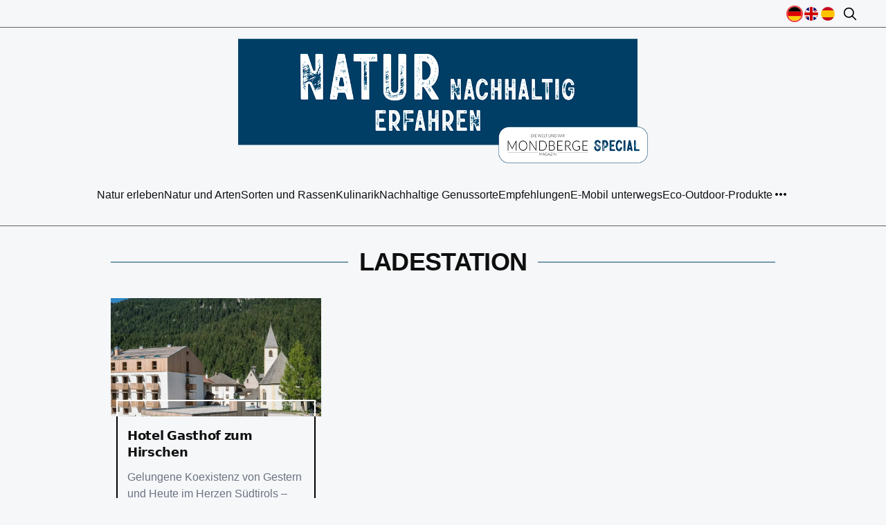

--- FILE ---
content_type: text/html; charset=utf-8
request_url: https://www.natur-nachhaltig-erfahren.de/category/ladestation/
body_size: 5966
content:
<!DOCTYPE html>
<html lang="de">
	<head>
		<meta charset="utf-8">
		<meta http-equiv="X-UA-Compatible" content="IE=edge">
		<title>Ladestation - Natur nachhaltig erfahren</title>
		<meta name="HandheldFriendly" content="True">
		<meta name="viewport" content="width=device-width, initial-scale=1">
		<link rel="stylesheet" type="text/css" href="/assets/built/index.css?v=bc7c33606b">
		<link rel="canonical" href="https://www.natur-nachhaltig-erfahren.de/category/ladestation/">
    <meta name="referrer" content="no-referrer-when-downgrade">
    
    <meta property="og:site_name" content="Natur nachhaltig erfahren">
    <meta property="og:type" content="website">
    <meta property="og:title" content="Ladestation - Natur nachhaltig erfahren">
    <meta property="og:url" content="https://www.natur-nachhaltig-erfahren.de/category/ladestation/">
    <meta property="article:publisher" content="https://www.facebook.com/ghost">
    <meta name="twitter:card" content="summary">
    <meta name="twitter:title" content="Ladestation - Natur nachhaltig erfahren">
    <meta name="twitter:url" content="https://www.natur-nachhaltig-erfahren.de/category/ladestation/">
    <meta name="twitter:site" content="@ghost">
    
    <script type="application/ld+json">
{
    "@context": "https://schema.org",
    "@type": "Series",
    "publisher": {
        "@type": "Organization",
        "name": "Natur nachhaltig erfahren",
        "url": "https://www.natur-nachhaltig-erfahren.de/",
        "logo": {
            "@type": "ImageObject",
            "url": "https://www.natur-nachhaltig-erfahren.de/content/images/2023/04/Logo_Special_Natur_nachhaltig_erfahren.png"
        }
    },
    "url": "https://www.natur-nachhaltig-erfahren.de/category/ladestation/",
    "name": "Ladestation",
    "mainEntityOfPage": "https://www.natur-nachhaltig-erfahren.de/category/ladestation/"
}
    </script>

    <meta name="generator" content="Ghost 5.59">
    <link rel="alternate" type="application/rss+xml" title="Natur nachhaltig erfahren" href="https://www.natur-nachhaltig-erfahren.de/rss/">
    
    <script defer src="https://www.natur-nachhaltig-erfahren.de/assets/built/sodo-search.min.js" data-key="eb52ef987de541e6533254a1df" data-styles="https://cdn.jsdelivr.net/npm/@tryghost/sodo-search@~1.1/umd/main.css" data-sodo-search="https://www.natur-nachhaltig-erfahren.de/" crossorigin="anonymous"></script>
    
    <link href="https://www.natur-nachhaltig-erfahren.de/webmentions/receive/" rel="webmention">
    <!-- Google tag (gtag.js) -->
<script async type="text/plain" data-cookiecategory="analytics" defer src="https://www.googletagmanager.com/gtag/js?id=G-WW5Z5T1T2D"></script>
<script type="text/plain" data-cookiecategory="analytics">
  window.dataLayer = window.dataLayer || [];
  function gtag(){dataLayer.push(arguments);}
  gtag('js', new Date());

  gtag('config', 'G-WW5Z5T1T2D');
</script><style>:root {--ghost-accent-color: #003e65;}</style>
    	
	</head>
	<body class="tag-template tag-ladestation bg-[#F5F7F9] global-preload">

		<div class="min-h-screen flex flex-col">
			<header class="header-section shadow-[inset_0_-1px_0_0_rgba(0,0,0,0.6)]">
		<div class="shadow-[inset_0_-1px_0_0_rgba(0,0,0,0.6)] mt-2 pb-2">
			<div class="flex justify-end items-center container">
				<div class="gh-language relative mr-2">
					
<div class="flex items-center gap-2">
    <!-- German flag -->
        <span class="gh-icon-button rounded-full border-2 border-red-500 p-2">
            <svg version="1.1" viewBox="0 0 256 256" xml:space="preserve" xmlns="http://www.w3.org/2000/svg">

<g transform="translate(1.4066 1.4066) scale(2.81)" stroke-linecap="round">
	<path d="m2.57 30h84.859c-6.175-17.466-22.818-29.985-42.396-30h-0.068c-19.577 0.015-36.22 12.534-42.395 30z"/>
	<path d="m87.429 60h-84.859c6.179 17.476 22.838 30 42.43 30s36.25-12.524 42.429-30z" fill="#ffce00"/>
	<path d="m87.429 60c1.659-4.693 2.571-9.739 2.571-15s-0.911-10.307-2.571-15h-84.859c-1.659 4.693-2.57 9.739-2.57 15s0.912 10.307 2.571 15h84.858z" fill="#d00"/>
</g>
</svg>        </span>
    
    <!-- English flag -->
        <a href="/en" class="gh-icon-button hover:opacity-75 transition-opacity">
            <svg version="1.1" viewBox="0 0 256 256" xml:space="preserve" xmlns="http://www.w3.org/2000/svg">
<g transform="translate(1.4066 1.4066) scale(2.81)" stroke-linecap="round">
	<path d="m88.35 57.052c0.034-0.123 0.076-0.243 0.109-0.367l-4e-3 -2e-3c1.002-3.726 1.545-7.64 1.545-11.683 0-4.033-0.54-7.938-1.538-11.657l4e-3 -2e-3c-0.039-0.146-0.088-0.289-0.128-0.434-0.137-0.492-0.28-0.982-0.434-1.468-0.081-0.257-0.167-0.512-0.253-0.768-0.073-0.217-0.139-0.437-0.215-0.653h-0.015c-1.645-4.653-4.021-8.96-7.01-12.768l-20.414 10.208v-24.888c-4.368-1.544-9.046-2.427-13.915-2.542h-2.164c-4.868 0.115-9.545 0.998-13.913 2.541v24.889l-20.416-10.209c-2.989 3.809-5.366 8.116-7.01 12.769h-0.015c-0.076 0.216-0.143 0.436-0.216 0.653-0.086 0.255-0.172 0.509-0.253 0.765-0.154 0.486-0.297 0.977-0.434 1.47-0.04 0.145-0.089 0.287-0.128 0.432l4e-3 2e-3c-0.997 3.721-1.537 7.626-1.537 11.66 0 4.043 0.543 7.957 1.545 11.684l-4e-3 2e-3c0.033 0.123 0.074 0.242 0.108 0.365 0.146 0.524 0.298 1.046 0.462 1.562 0.075 0.236 0.154 0.47 0.233 0.705 0.077 0.231 0.148 0.464 0.229 0.693h0.017c1.647 4.651 4.025 8.955 7.016 12.761l20.4-10.2v24.86c4.691 1.657 9.735 2.568 14.994 2.568 5.26 0 10.305-0.911 14.997-2.57v-24.858l20.398 10.199c2.991-3.806 5.368-8.11 7.015-12.76h0.015c0.081-0.229 0.152-0.463 0.23-0.694 0.079-0.234 0.158-0.468 0.233-0.704 0.164-0.517 0.317-1.038 0.462-1.561z" fill="#f3f4f5"/>
	<path d="m53.999 0.902c-2.565-0.521-5.213-0.81-7.917-0.874h-2.164c-2.703 0.064-5.35 0.354-7.914 0.874v35.116h-35.105c-0.588 2.902-0.899 5.906-0.899 8.982 0 3.087 0.312 6.1 0.904 9.012h35.1v35.087c2.907 0.59 5.915 0.901 8.996 0.901 3.082 0 6.091-0.311 8.999-0.902v-35.086h35.097c0.592-2.912 0.904-5.925 0.904-9.012 0-3.076-0.311-6.08-0.899-8.983h-35.102v-35.115z" fill="#c00"/>
	<path d="m85.242 65.135c0.829-1.653 1.56-3.363 2.184-5.125h-12.433l10.249 5.125z" fill="#c00"/>
	<path d="m82.216 19.701-20.635 10.318h13.412l10.261-5.131c-0.901-1.8-1.913-3.534-3.038-5.187z" fill="#c00"/>
	<path d="m4.747 24.887c-0.829 1.655-1.559 3.368-2.182 5.132h12.445l-10.263-5.132z" fill="#c00"/>
	<path d="m7.8 70.321 20.622-10.311h-13.412l-10.252 5.126c0.903 1.8 1.916 3.534 3.042 5.185z" fill="#c00"/>
	<path d="m9.605 72.771" fill="#006"/>
	<path d="m80.412 17.251" fill="#006"/>
	<path d="m80.395 72.77" fill="#006"/>
	<path d="m9.589 17.25" fill="#006"/>
	<path d="m9.589 17.249 20.416 10.208v-24.873c-8.131 2.874-15.192 8.009-20.416 14.665z" fill="#006"/>
	<path d="m59.997 2.585v24.872l20.414-10.207c-5.223-6.656-12.283-11.791-20.414-14.665z" fill="#006"/>
	<path d="m30.006 72.77v-10.198l-20.4 10.2c5.222 6.646 12.276 11.774 20.4 14.646v-14.648z" fill="#006"/>
	<path d="m59.997 62.572v24.844c8.123-2.872 15.176-8 20.398-14.646l-20.398-10.198z" fill="#006"/>
</g>
</svg>
        </a>
    
    <!-- Spanish flag -->
        <a href="/es" class="gh-icon-button hover:opacity-75 transition-opacity">
            <svg version="1.1" viewBox="0 0 256 256" xml:space="preserve" xmlns="http://www.w3.org/2000/svg">
<g transform="translate(1.4066 1.4066) scale(2.81)" stroke-linecap="round">
	<path d="m0 45c0 8.199 2.202 15.88 6.034 22.5h77.932c3.832-6.62 6.034-14.301 6.034-22.5s-2.202-15.88-6.034-22.5h-77.932c-3.832 6.62-6.034 14.301-6.034 22.5z" fill="#ffc400"/>
	<path d="m83.966 22.5c-0.269-0.465-0.546-0.926-0.831-1.381-7.959-12.681-22.058-21.119-38.135-21.119-8.201 0-15.881 2.205-22.5 6.04-6.357 3.682-11.736 8.867-15.635 15.08-0.285 0.454-0.561 0.915-0.831 1.38h77.932z" fill="#c60b1e"/>
	<path d="m6.034 67.5c0.269 0.465 0.546 0.926 0.831 1.38 3.899 6.213 9.278 11.397 15.635 15.08 6.619 3.835 14.299 6.04 22.5 6.04 16.077 0 30.176-8.438 38.135-21.12 0.285-0.455 0.562-0.915 0.831-1.38h-77.932z" fill="#c60b1e"/>
</g>
</svg>
        </a>
</div>				</div>
				<div class="flex">
					<button class="gh-search-icon inline-flex justify-center gh-icon-button mr-2
					items-center" aria-label="search" data-ghost-search="">
						<svg width="20" height="20" fill="none" viewBox="0 0 24 24">
							<path d="M14.949 14.949a1 1 0 0 1 1.414 0l6.344 6.344a1 1 0 0 1-1.414 1.414l-6.344-6.344a1 1 0 0 1 0-1.414Z" fill="currentColor"></path>
							<path d="M10 3a7 7 0 1 0 0 14 7 7 0 0 0 0-14Zm-9 7a9 9 0 1 1 18 0 9 9 0 0 1-18 0Z" fill="currentColor"></path>
						</svg>
					</button>
					<div class="flex lg:hidden items-center">
						<button id="menu-open" class="gh-burger gh-icon-button menu-trigger menu-open block lg:hidden" aria-label="menu open">
							<svg xmlns="http://www.w3.org/2000/svg" width="24" height="24" fill="currentColor" viewBox="0 0 256 256"><path d="M224,128a8,8,0,0,1-8,8H40a8,8,0,0,1,0-16H216A8,8,0,0,1,224,128ZM40,72H216a8,8,0,0,0,0-16H40a8,8,0,0,0,0,16ZM216,184H40a8,8,0,0,0,0,16H216a8,8,0,0,0,0-16Z"></path></svg>
							<svg xmlns="http://www.w3.org/2000/svg" width="24" height="24" fill="currentColor" viewBox="0 0 256 256"><path d="M205.66,194.34a8,8,0,0,1-11.32,11.32L128,139.31,61.66,205.66a8,8,0,0,1-11.32-11.32L116.69,128,50.34,61.66A8,8,0,0,1,61.66,50.34L128,116.69l66.34-66.35a8,8,0,0,1,11.32,11.32L139.31,128Z"></path></svg>
						</button>
					</div>
				</div>
			</div>
		</div>
		<div class="header-logo flex justify-center container lg:max-w-screen-lg mt-4 mb-6 lg:mb-4">
			<div>
				<a href="https://www.natur-nachhaltig-erfahren.de"><img class="max-h-[180px]" src="https://www.natur-nachhaltig-erfahren.de/content/images/2023/04/Logo_Special_Natur_nachhaltig_erfahren.png" alt="Natur nachhaltig erfahren"></a>
			</div>
		</div>
		<nav class="gh-head-menu hidden w-full lg:flex justify-center relative lg:px-4">
			<div class="mx-4 mb-4 lg:mx-0">
				<ul class="nav">
    <li class="nav-natur-erleben"><a href="https://www.natur-nachhaltig-erfahren.de/natur-erleben/">Natur erleben</a></li>
    <li class="nav-natur-und-arten"><a href="https://www.natur-nachhaltig-erfahren.de/natur-arten/">Natur und Arten</a></li>
    <li class="nav-sorten-und-rassen"><a href="https://www.natur-nachhaltig-erfahren.de/sorten-rassen/">Sorten und Rassen</a></li>
    <li class="nav-kulinarik"><a href="https://www.natur-nachhaltig-erfahren.de/kulinarik/">Kulinarik</a></li>
    <li class="nav-nachhaltige-genussorte"><a href="https://www.natur-nachhaltig-erfahren.de/nachhaltige-genussorte/">Nachhaltige Genussorte</a></li>
    <li class="nav-empfehlungen"><a href="https://www.natur-nachhaltig-erfahren.de/empfehlungen/">Empfehlungen</a></li>
    <li class="nav-e-mobil-unterwegs"><a href="https://www.natur-nachhaltig-erfahren.de/e-mobil-unterwegs/">E-Mobil unterwegs</a></li>
    <li class="nav-eco-outdoor-produkte"><a href="https://www.natur-nachhaltig-erfahren.de/outdoor-produkte/">Eco-Outdoor-Produkte</a></li>
    <li class="nav-mondberge-magazin"><a href="https://www.natur-nachhaltig-erfahren.de/mondberge-magazin/">MONDBERGE-Magazin</a></li>
</ul>

			</div>	
		</nav>
		<div class="menu-overlay"></div>
<div class="menu-section">
	<ul class="nav">
    <li class="nav-natur-erleben"><a href="https://www.natur-nachhaltig-erfahren.de/natur-erleben/">Natur erleben</a></li>
    <li class="nav-natur-und-arten"><a href="https://www.natur-nachhaltig-erfahren.de/natur-arten/">Natur und Arten</a></li>
    <li class="nav-sorten-und-rassen"><a href="https://www.natur-nachhaltig-erfahren.de/sorten-rassen/">Sorten und Rassen</a></li>
    <li class="nav-kulinarik"><a href="https://www.natur-nachhaltig-erfahren.de/kulinarik/">Kulinarik</a></li>
    <li class="nav-nachhaltige-genussorte"><a href="https://www.natur-nachhaltig-erfahren.de/nachhaltige-genussorte/">Nachhaltige Genussorte</a></li>
    <li class="nav-empfehlungen"><a href="https://www.natur-nachhaltig-erfahren.de/empfehlungen/">Empfehlungen</a></li>
    <li class="nav-e-mobil-unterwegs"><a href="https://www.natur-nachhaltig-erfahren.de/e-mobil-unterwegs/">E-Mobil unterwegs</a></li>
    <li class="nav-eco-outdoor-produkte"><a href="https://www.natur-nachhaltig-erfahren.de/outdoor-produkte/">Eco-Outdoor-Produkte</a></li>
    <li class="nav-mondberge-magazin"><a href="https://www.natur-nachhaltig-erfahren.de/mondberge-magazin/">MONDBERGE-Magazin</a></li>
</ul>

</div></header>			<div class="global-main">
				<div class="site-post container lg:max-w-screen-lg">
   
<div class="flex relative justify-center after:absolute after:-translate-x-1/2 after:-translate-y-1/2
			after:left-1/2 after:top-1/2 after:h-px after:bg-[#003e66] after:w-full after:z-10 mx-4 m-4 lg:mx-0">
    <h2 class="relative bg-[#F5F7F9] z-20 px-4 py-4 uppercase text-2xl md:text-4xl">Ladestation</h2>
</div>
   
    <div class="js-feed-entry max-w-1100 mx-auto grid md:grid-cols-2 lg:grid-cols-3 gap-6">
             <article class="story js-story flex flex-col grow relative mb-3">
        <div class="w-full"> 
                <figure class="story-image aspect-w-16 aspect-h-9 w-full relative">
                        <img class="object-cover" loading="lazy" 
                                src="[data-uri]"
                                srcset="/content/images/size/w100/format/webp/2023/10/deutschnonsberg-19.webp 100w,
                                        /content/images/size/w300/format/webp/2023/10/deutschnonsberg-19.webp 300w,
                                        /content/images/size/w600/format/webp/2023/10/deutschnonsberg-19.webp 600w,
                                        /content/images/size/w1000/format/webp/2023/10/deutschnonsberg-19.webp 1000w"
                                data-sizes="auto"
                                alt="Hotel Gasthof zum Hirschen"
                                />
                </figure>
        </div>
        <div class="mx-2 relative h-full">
                <div class="p-4 w-full before:absolute before:top-[-1.5rem] before:left-0 before:border-2
                before:h-[1.5rem] before:border-white before:w-full before:border-b-0 
                after:absolute after:top-0 after:left-0 after:border-2 after:border-black after:h-full after:w-full 
                after:border-l-2 after:border-t-0 flex flex-col justify-between h-full">
                        <h2 class="story-title font-sans text-title leading-snug mb-3 text-lg line-clamp-2">
                                Hotel Gasthof zum Hirschen
                        </h2>
                
                        <p class="story-excerpt mb-5 text-base leading-normal text-gray-500 line-clamp-3">
                                Gelungene Koexistenz von Gestern und Heute im Herzen Südtirols – 
Damals Hospiz und Pilgerwirtshaus – Jetzt stilvolles Hotel und Gasthof –
Geschmackvolle Sanierung und nachhaltiges Gastro-Konzept auf Top-Niveau
                        </p>
                        <a href="/nachhaltige-genussorte/5-hotel-gasthof-zum-hirschen/" class="block text-base after:absolute after:inset-0 after:z-[1] hover:underline no-underline">
                        Beitrag lesen
                        </a>
                </div>
        </div>
       
        
</article>    </div>

    <div class="flex justify-center my-4">
    <nav aria-label="Pagination" class="pagination flex items-center text-gray-600 text-sm">

    <div class="page-nums space-x-4"></div>

    </nav>
</div>


</div>
			</div>
			<footer class="footer-section global-footer py-8">
    <div class="container mx-auto grid grid-cols-1 lg:grid-cols-2 gap-8">
        <!-- Column One -->
        <div>
            <div class="footer-nav flex items-center space-x-4">
                <ul class="nav">
    <li class="nav-impressum"><a href="https://www.natur-nachhaltig-erfahren.de/impressum/">Impressum</a></li>
    <li class="nav-datenschutz"><a href="https://www.natur-nachhaltig-erfahren.de/datenschutz/">Datenschutz</a></li>
    <li class="nav-mediendaten"><a href="https://www.natur-nachhaltig-erfahren.de/content/files/mediadaten.pdf?2025">Mediendaten</a></li>
</ul>

                <a href="#" data-cc="c-settings" aria-haspopup="dialog" class="hover:underline">
                    Cookie-Einstellungen
                </a>
            </div>
            <div class="footer-icons flex space-x-4 mt-4">
                <!-- Social Icons -->
            </div>
            <div class="footer-copyright mt-4">
                <a href="https://www.natur-nachhaltig-erfahren.de" class="hover:underline">Natur nachhaltig erfahren</a> &copy; 2026.
                Alle Rechte vorbehalten.
            </div>
        </div>

        <!-- Column Two -->
        <div>
        </div>
    </div>
</footer>		</div>

	  <a href="#top" id="scroll-top" class="topbutton">
        <svg class="progress-circle" width="100%" height="100%" viewBox="-1 -1 102 102">
            <path d="M50,1 a49,49 0 0,1 0,98 a49,49 0 0,1 0,-98" style="transition: stroke-dashoffset 10ms linear 0s; stroke-dasharray: 307.919, 307.919; stroke-dashoffset: 0.0174736;"></path>
        </svg>
        <svg xmlns="http://www.w3.org/2000/svg" class="icon icon-tabler icon-tabler-arrow-up" width="24" height="24" viewBox="0 0 24 24" stroke-width="1.5" stroke="cuurentColor" fill="none" stroke-linecap="round" stroke-linejoin="round">
            <path stroke="none" d="M0 0h24v24H0z" fill="none"></path>
            <line x1="12" y1="5" x2="12" y2="19"></line>
            <line x1="18" y1="11" x2="12" y2="5"></line>
            <line x1="6" y1="11" x2="12" y2="5"></line>
        </svg>
    </a>
  </div>
	
		<script>
    (function () {
        var pageTotal = parseInt("1");
        var pageCurrent = parseInt("1");
        var limitPage = 5;
        var page = 1;
        var pageNums = document.querySelector('.pagination .page-nums');
        var dots = '<span class="first button pointer-events-none">...</span>';

        if(pageTotal > 1 ) {

            if (pageCurrent >= limitPage) {
                page = pageCurrent - 2;
                pageNums.innerHTML += '<a class="px-4 py-2 rounded hover:bg-gray-200" href="/category/ladestation/page/' + 1 + '">1</a>';
                pageNums.innerHTML += dots;
            }

            for (i = 0; i < limitPage; i++) {

                if (page === pageCurrent) {
                    pageNums.innerHTML += '<span class="px-4 py-2 rounded bg-gray-200 text-gray-900 font-medium hover:bg-gray-200">1</span>';
                } else if (page <= pageTotal) {
                    pageNums.innerHTML += '<a class="px-4 py-2 rounded hover:bg-gray-200" href="/category/ladestation/page/' + page + '">' + page + '</a>';
                }

                page++;
            }

            if (pageCurrent >= limitPage && pageTotal - 3 >= pageCurrent) {
                pageNums.innerHTML += dots;
                pageNums.innerHTML += '<a class="px-4 py-2 rounded hover:bg-gray-200" href="/category/ladestation/page/1">1</a>';
            }
        }
    })();
</script>

    	<script src="/assets/built/index.js?v=bc7c33606b"></script>
		<script>
  const domain = location.host;
  const links = document.querySelectorAll('a');
  
  links.forEach((link) => {
    if(!link.href.includes(domain)) {
      link.setAttribute('target', '_blank');
      link.setAttribute('rel', 'noreferrer noopener');
    }
  })
</script>
	</body>
</html>


--- FILE ---
content_type: text/css; charset=UTF-8
request_url: https://www.natur-nachhaltig-erfahren.de/assets/built/index.css?v=bc7c33606b
body_size: 19109
content:
:root{--cc-font-family:-apple-system,BlinkMacSystemFont,"Segoe UI",Roboto,Helvetica,Arial,sans-serif,"Apple Color Emoji","Segoe UI Emoji","Segoe UI Symbol";--cc-font-size:16px;--cc-bg:#fff;--cc-z-index:2147483647;--cc-text:#2d4156;--cc-border-radius:.45rem;--cc-btn-primary-bg:#2d4156;--cc-btn-primary-text:var(--cc-bg);--cc-btn-primary-hover-bg:#1d2e38;--cc-btn-primary-hover-text:var(--cc-btn-primary-text);--cc-btn-secondary-bg:#eaeff2;--cc-btn-secondary-text:var(--cc-text);--cc-btn-secondary-hover-bg:#d8e0e6;--cc-btn-secondary-hover-text:var(--cc-btn-secondary-text);--cc-btn-border-radius:0.375rem;--cc-toggle-bg-off:#919ea6;--cc-toggle-bg-on:var(--cc-btn-primary-bg);--cc-toggle-bg-readonly:#d5dee2;--cc-toggle-knob-bg:#fff;--cc-toggle-knob-icon-color:#ecf2fa;--cc-block-text:var(--cc-text);--cc-cookie-category-block-bg:#f0f4f7;--cc-cookie-category-block-bg-hover:#e9eff4;--cc-section-border:#f1f3f5;--cc-cookie-table-border:#e9edf2;--cc-overlay-bg:#040608;--cc-overlay-opacity:.85;--cc-consent-modal-box-shadow:0 0.625rem 1.875rem rgba(2,2,3,.28);--cc-webkit-scrollbar-bg:#cfd5db;--cc-webkit-scrollbar-bg-hover:#9199a0}.c_darkmode{--cc-bg:#181b1d;--cc-text:#d8e5ea;--cc-btn-primary-bg:#a6c4dd;--cc-btn-primary-text:#000;--cc-btn-primary-hover-bg:#c2dff7;--cc-btn-primary-hover-text:var(--cc-btn-primary-text);--cc-btn-secondary-bg:#33383c;--cc-btn-secondary-text:var(--cc-text);--cc-btn-secondary-hover-bg:#3e454a;--cc-btn-secondary-hover-text:var(--cc-btn-secondary-text);--cc-toggle-bg-off:#667481;--cc-toggle-bg-on:var(--cc-btn-primary-bg);--cc-toggle-bg-readonly:#454c54;--cc-toggle-knob-bg:var(--cc-cookie-category-block-bg);--cc-toggle-knob-icon-color:var(--cc-bg);--cc-block-text:#b3bfc5;--cc-cookie-category-block-bg:#23272a;--cc-cookie-category-block-bg-hover:#2b3035;--cc-section-border:#292d31;--cc-cookie-table-border:#2b3035;--cc-webkit-scrollbar-bg:#667481;--cc-webkit-scrollbar-bg-hover:#9199a0}#cc--main{z-index:2147483647;z-index:var(--cc-z-index)}.cc_div *,.cc_div :after,.cc_div :before,.cc_div :hover{animation:none;background:none;border:none;border-radius:unset;box-shadow:none;box-sizing:border-box;color:inherit;float:none;font-family:inherit;font-size:1em;font-style:inherit;font-variant:normal;font-weight:inherit;height:auto;letter-spacing:unset;line-height:1.2;margin:0;padding:0;text-align:left;text-decoration:none;text-transform:none;transition:none;vertical-align:baseline;visibility:unset}.cc_div{-webkit-font-smoothing:antialiased;-moz-osx-font-smoothing:grayscale;color:#2d4156;color:var(--cc-text);font-family:-apple-system,BlinkMacSystemFont,Segoe UI,Roboto,Helvetica,Arial,sans-serif,Apple Color Emoji,Segoe UI Emoji,Segoe UI Symbol;font-family:var(--cc-font-family);font-size:16px;font-size:var(--cc-font-size);font-weight:400;text-rendering:optimizeLegibility}#c-ttl,#s-bl td:before,#s-ttl,.cc_div .b-tl,.cc_div .c-bn{font-weight:600}#cm,#s-bl .act .b-acc,#s-inr,.cc_div .b-tl,.cc_div .c-bl{border-radius:.45rem;border-radius:var(--cc-border-radius)}#s-bl .act .b-acc{border-top-left-radius:0;border-top-right-radius:0}.cc_div a,.cc_div button,.cc_div input{-webkit-appearance:none;-moz-appearance:none;appearance:none;overflow:hidden}.cc_div a{border-bottom:1px solid}.cc_div a:hover{border-color:transparent;text-decoration:none}.cc_div .c-bn>span{pointer-events:none}#cm-ov,#cs-ov,.c--anim #cm,.c--anim #s-cnt,.c--anim #s-inr{transition:visibility .25s linear,opacity .25s ease,transform .25s ease!important}.c--anim .c-bn{transition:background-color .25s ease!important}.c--anim #cm.bar.slide,.c--anim #cm.bar.slide+#cm-ov,.c--anim .bar.slide #s-inr,.c--anim .bar.slide+#cs-ov{transition:visibility .4s ease,opacity .4s ease,transform .4s ease!important}#cm.bar.slide,.cc_div .bar.slide #s-inr{opacity:1;transform:translateX(100%)}#cm.bar.top.slide,.cc_div .bar.left.slide #s-inr{opacity:1;transform:translateX(-100%)}#cm.slide,.cc_div .slide #s-inr{transform:translateY(1.6em)}#cm.top.slide{transform:translateY(-1.6em)}#cm.bar.slide{transform:translateY(100%)}#cm.bar.top.slide{transform:translateY(-100%)}.show--consent .c--anim #cm,.show--consent .c--anim #cm.bar,.show--settings .c--anim #s-inr,.show--settings .c--anim .bar.slide #s-inr{opacity:1;transform:scale(1);visibility:visible!important}.show--consent .c--anim #cm.box.middle,.show--consent .c--anim #cm.cloud.middle{transform:scale(1) translateY(-50%)}.show--settings .c--anim #s-cnt{visibility:visible!important}.force--consent.show--consent .c--anim #cm-ov,.show--settings .c--anim #cs-ov{opacity:.85!important;opacity:var(--cc-overlay-opacity)!important;visibility:visible!important}#cm{background:#fff;background:var(--cc-bg);bottom:1.25em;box-shadow:0 .625em 1.875em #000;box-shadow:0 .625rem 1.875rem rgba(2,2,3,.28);box-shadow:var(--cc-consent-modal-box-shadow);font-family:inherit;line-height:normal;max-width:24.2em;opacity:0;padding:1em 1.4em 1.3em;position:fixed;right:1.25em;transform:scale(.95);visibility:hidden;width:100%;z-index:1}#cc_div #cm{display:block!important}#c-ttl{font-size:1.05em;margin-bottom:.7em}.cloud #c-ttl{margin-top:-.15em}#c-txt{font-size:.9em;line-height:1.5em}.cc_div #c-bns{display:flex;justify-content:space-between;margin-top:1.4em}.cc_div .c-bn{background:#eaeff2;background:var(--cc-btn-secondary-bg);border-radius:.375rem;border-radius:var(--cc-btn-border-radius);color:#2d4156;color:var(--cc-btn-secondary-text);cursor:pointer;display:inline-block;flex:1;font-size:.82em;padding:1em 1.7em;text-align:center;-moz-user-select:none;-webkit-user-select:none;-o-user-select:none;user-select:none}#c-bns button+button,#s-c-bn,#s-cnt button+button{float:right;margin-left:.5rem}#s-cnt #s-rall-bn{float:none}#cm .c_link:active,#cm .c_link:hover,#s-c-bn:active,#s-c-bn:hover,#s-cnt button+button:active,#s-cnt button+button:hover{background:#d8e0e6;background:var(--cc-btn-secondary-hover-bg);color:#2d4156;color:var(--cc-btn-secondary-hover-text)}#s-cnt{display:table;height:100%;left:0;position:fixed;top:0;visibility:hidden;width:100%;z-index:101}#s-bl{outline:none;scrollbar-width:thin}#s-bl .title{margin-top:1.4em}#s-bl .b-bn,#s-bl .title:first-child{margin-top:0}#s-bl .b-acc .p{margin-top:0;padding:1em}#s-cnt .b-bn .b-tl{background:none;display:block;font-family:inherit;font-size:.95em;padding:1.3em 6.4em 1.3em 2.7em;position:relative;transition:background-color .25s ease;width:100%}#s-cnt .b-bn .b-tl.exp{cursor:pointer}#s-cnt .act .b-bn .b-tl{border-bottom-left-radius:0;border-bottom-right-radius:0}#s-cnt .b-bn .b-tl:active,#s-cnt .b-bn .b-tl:hover{background:#e9eff4;background:var(--cc-cookie-category-block-bg-hover)}#s-bl .b-bn{position:relative}#s-bl .c-bl{border:1px solid #f1f3f5;border:1px solid var(--cc-section-border);margin-bottom:.4rem;padding:1em;transition:background-color .25s ease}#s-bl .c-bl:hover{background:#f0f4f7;background:var(--cc-cookie-category-block-bg)}#s-bl .c-bl:last-child{margin-bottom:.5em}#s-bl .c-bl:first-child{border:none;margin-bottom:2em;margin-top:0;padding:0;transition:none}#s-bl .c-bl:not(.b-ex):first-child:hover{background:transparent;background:unset}#s-bl .c-bl.b-ex{background:#f0f4f7;background:var(--cc-cookie-category-block-bg);border:none;padding:0;transition:none}#s-bl .c-bl.b-ex+.c-bl{margin-top:2em}#s-bl .c-bl.b-ex+.c-bl.b-ex{margin-top:0}#s-bl .c-bl.b-ex:first-child{margin-bottom:.5em}#s-bl .b-acc{display:none;margin-bottom:0;max-height:0;overflow:hidden;padding-top:0}#s-bl .act .b-acc{display:block;max-height:100%;overflow:hidden}#s-cnt .p{color:#2d4156;color:var(--cc-block-text);font-size:.9em;line-height:1.5em;margin-top:.85em}.cc_div .b-tg .c-tgl:disabled{cursor:not-allowed}#c-vln{display:table-cell;position:relative;vertical-align:middle}#cs{bottom:0;left:0;padding:0 1.7em;position:fixed;right:0;top:0;width:100%}#cs,#s-inr{height:100%}#s-inr{box-shadow:0 13px 27px -5px rgba(3,6,9,.26);margin:0 auto;max-width:45em;opacity:0;overflow:hidden;padding-bottom:4.75em;padding-top:4.75em;position:relative;transform:scale(.96);visibility:hidden}#s-bns,#s-hdr,#s-inr{background:#fff;background:var(--cc-bg)}#s-bl{display:block;height:100%;overflow-x:hidden;overflow-y:auto;overflow-y:overlay;padding:1.3em 1.6em;width:100%}#s-bns{border-top:1px solid #f1f3f5;border-top:1px solid var(--cc-section-border);bottom:0;height:4.75em;left:0;padding:1em 1.8em;position:absolute;right:0}.cc_div .cc-link{border-bottom:1px solid #2d4156;border-bottom:1px solid var(--cc-btn-primary-bg);color:#2d4156;color:var(--cc-btn-primary-bg);cursor:pointer;display:inline;font-weight:600;padding-bottom:0;text-decoration:none}.cc_div .cc-link:active,.cc_div .cc-link:hover{border-color:transparent}#c-bns button:first-child,#s-bns button:first-child{background:#2d4156;background:var(--cc-btn-primary-bg);color:#fff;color:var(--cc-btn-primary-text)}#c-bns.swap button:first-child{background:#eaeff2;background:var(--cc-btn-secondary-bg);color:#2d4156;color:var(--cc-btn-secondary-text)}#c-bns.swap button:last-child{background:#2d4156;background:var(--cc-btn-primary-bg);color:#fff;color:var(--cc-btn-primary-text)}.cc_div .b-tg .c-tgl:checked~.c-tg{background:#2d4156;background:var(--cc-toggle-bg-on)}#c-bns button:first-child:active,#c-bns button:first-child:hover,#c-bns.swap button:last-child:active,#c-bns.swap button:last-child:hover,#s-bns button:first-child:active,#s-bns button:first-child:hover{background:#1d2e38;background:var(--cc-btn-primary-hover-bg);color:#fff;color:var(--cc-btn-primary-hover-text)}#c-bns.swap button:first-child:active,#c-bns.swap button:first-child:hover{background:#d8e0e6;background:var(--cc-btn-secondary-hover-bg);color:#2d4156;color:var(--cc-btn-secondary-hover-text)}#s-hdr{border-bottom:1px solid #f1f3f5;border-bottom:1px solid var(--cc-section-border);display:table;height:4.75em;padding:0 1.8em;position:absolute;top:0;width:100%;z-index:2}#s-hdr,#s-ttl{vertical-align:middle}#s-ttl{display:table-cell;font-size:1em}#s-c-bn{font-size:1.45em;font-weight:400;height:1.7em;margin:0;overflow:hidden;padding:0;position:relative;width:1.7em}#s-c-bnc{display:table-cell;vertical-align:middle}.cc_div span.t-lb{opacity:0;overflow:hidden;pointer-events:none;position:absolute;top:0;z-index:-1}#c_policy__text{height:31.25em;margin-top:1.25em;overflow-y:auto}#c-s-in{height:100%;height:calc(100% - 2.5em);max-height:37.5em;position:relative;top:50%;transform:translateY(-50%)}@media screen and (min-width:688px){#s-bl::-webkit-scrollbar{background:transparent;border-radius:0 .25em .25em 0;height:100%;width:.8em}#s-bl::-webkit-scrollbar-thumb{background:#cfd5db;background:var(--cc-webkit-scrollbar-bg);border:.25em solid #fff;border:.25em solid var(--cc-bg);border-radius:100em}#s-bl::-webkit-scrollbar-thumb:hover{background:#9199a0;background:var(--cc-webkit-scrollbar-bg-hover)}#s-bl::-webkit-scrollbar-button{height:5px;width:10px}}.cc_div .b-tg{bottom:0;display:inline-block;margin:auto;right:0;right:1.2em;-webkit-user-select:none;-moz-user-select:none;user-select:none;vertical-align:middle}.cc_div .b-tg,.cc_div .b-tg .c-tgl{cursor:pointer;position:absolute;top:0}.cc_div .b-tg .c-tgl{border:0;display:block;left:0;margin:0}.cc_div .b-tg .c-tg{background:#919ea6;background:var(--cc-toggle-bg-off);pointer-events:none;position:absolute;transition:background-color .25s ease,box-shadow .25s ease}.cc_div .b-tg,.cc_div .b-tg .c-tg,.cc_div .b-tg .c-tgl,.cc_div span.t-lb{border-radius:4em;height:1.5em;width:3.4em}.cc_div .b-tg .c-tg.c-ro{cursor:not-allowed}.cc_div .b-tg .c-tgl~.c-tg.c-ro{background:#d5dee2;background:var(--cc-toggle-bg-readonly)}.cc_div .b-tg .c-tgl~.c-tg.c-ro:after{box-shadow:none}.cc_div .b-tg .c-tg:after{background:#fff;background:var(--cc-toggle-knob-bg);border:none;border-radius:100%;box-shadow:0 1px 2px rgba(24,32,35,.36);box-sizing:content-box;content:"";display:block;height:1.25em;left:.125em;position:relative;top:.125em;transition:transform .25s ease;width:1.25em}.cc_div .b-tg .c-tgl:checked~.c-tg:after{transform:translateX(1.9em)}#s-bl table,#s-bl td,#s-bl th{border:none}#s-bl tbody tr{transition:background-color .25s ease}#s-bl tbody tr:hover{background:#e9eff4;background:var(--cc-cookie-category-block-bg-hover)}#s-bl table{border-collapse:collapse;margin:0;overflow:hidden;padding:0;text-align:left;width:100%}#s-bl caption{border-bottom:1px solid #e9edf2;border-bottom:1px solid var(--cc-cookie-table-border);font-size:.9em;font-weight:600;padding:.5rem 1rem}#s-bl td,#s-bl th{font-size:.8em;padding:.8em .625em .8em 1.2em;text-align:left;vertical-align:top}#s-bl th{font-family:inherit;font-weight:600;padding:1em 1rem}#s-bl thead tr:first-child{border-bottom:1px solid #e9edf2;border-bottom:1px solid var(--cc-cookie-table-border)}.force--consent #cs,.force--consent #s-cnt{width:100vw}#cm-ov,#cs-ov{background:#040608;background:var(--cc-overlay-bg);bottom:0;display:none;left:0;opacity:0;position:fixed;right:0;top:0;transition:none;visibility:hidden}.c--anim #cs-ov,.force--consent .c--anim #cm-ov,.force--consent.show--consent #cm-ov,.show--settings #cs-ov{display:block}#cs-ov{z-index:2}.force--consent .cc_div{bottom:0;left:0;position:fixed;top:0;transition:visibility .25s linear;visibility:hidden;width:100%;width:100vw}.force--consent.show--consent .c--anim .cc_div,.force--consent.show--settings .c--anim .cc_div{visibility:visible}.force--consent #cm{position:absolute}.force--consent #cm.bar{max-width:100vw;width:100vw}html.force--consent.show--consent{overflow-y:hidden!important}html.force--consent.show--consent,html.force--consent.show--consent body{height:auto!important;overflow-x:hidden!important}.cc_div .act .b-bn .exp:before,.cc_div .b-bn .exp:before{border:solid #2d4156;border:solid var(--cc-btn-secondary-text);border-width:0 2px 2px 0;content:"";display:inline-block;left:1.2em;margin-right:15px;padding:.2em;position:absolute;top:50%;transform:translateY(-50%) rotate(45deg)}.cc_div .act .b-bn .b-tl:before{transform:translateY(-20%) rotate(225deg)}.cc_div .on-i:before{border:solid #ecf2fa;border:solid var(--cc-toggle-knob-icon-color);border-width:0 2px 2px 0;display:inline-block;left:.75em;padding:.1em .1em .45em;top:.37em}#s-c-bn:after,#s-c-bn:before,.cc_div .on-i:before{content:"";margin:0 auto;position:absolute;transform:rotate(45deg)}#s-c-bn:after,#s-c-bn:before{background:#2d4156;background:var(--cc-btn-secondary-text);border-radius:1em;height:.6em;left:.82em;top:.58em;width:1.5px}#s-c-bn:after{transform:rotate(-45deg)}.cc_div .off-i,.cc_div .on-i{display:block;height:100%;position:absolute;right:0;text-align:center;transition:opacity .15s ease;width:50%}.cc_div .on-i{left:0;opacity:0}.cc_div .off-i:after,.cc_div .off-i:before{background:#ecf2fa;background:var(--cc-toggle-knob-icon-color);content:" ";display:block;height:.7em;margin:0 auto;position:absolute;right:.8em;top:.42em;transform-origin:center;width:.09375em}.cc_div .off-i:before{transform:rotate(45deg)}.cc_div .off-i:after{transform:rotate(-45deg)}.cc_div .b-tg .c-tgl:checked~.c-tg .on-i{opacity:1}.cc_div .b-tg .c-tgl:checked~.c-tg .off-i{opacity:0}#cm.box.middle,#cm.cloud.middle{bottom:auto;top:50%;transform:translateY(-37%)}#cm.box.middle.zoom,#cm.cloud.middle.zoom{transform:scale(.95) translateY(-50%)}#cm.box.center,#cm.cloud{left:1em;margin:0 auto;right:1em}#cm.cloud{max-width:50em;overflow:hidden;padding:1.2em 1.7em;text-align:center;width:unset}.cc_div .cloud #c-inr{display:table;width:100%}.cc_div .cloud #c-inr-i{display:table-cell;padding-right:2.4em;vertical-align:top;width:70%}.cc_div .cloud #c-txt{font-size:.85em}.cc_div .cloud #c-bns{display:table-cell;min-width:170px;vertical-align:middle}#cm.cloud .c-bn{margin:.5rem 0 0;width:100%}#cm.cloud .c-bn:first-child{margin:0}#cm.cloud.left{margin-right:1.25em}#cm.cloud.right{margin-left:1.25em}#cm.bar{border-radius:0;bottom:0;left:0;max-width:100%;padding:2em;position:fixed;right:0;width:100%}#cm.bar #c-inr{margin:0 auto;max-width:32em}#cm.bar #c-bns{max-width:33.75em}#cm.bar #cs{padding:0}.cc_div .bar #c-s-in{height:100%;max-height:100%;top:0;transform:none}.cc_div .bar #s-bl,.cc_div .bar #s-bns,.cc_div .bar #s-hdr{padding-left:1.4em;padding-right:1.4em}.cc_div .bar #cs{padding:0}.cc_div .bar #s-inr{border-radius:0;margin:0 0 0 auto;max-width:32em}.cc_div .bar.left #s-inr{margin-left:0;margin-right:auto}.cc_div .bar #s-bl table,.cc_div .bar #s-bl tbody,.cc_div .bar #s-bl td,.cc_div .bar #s-bl th,.cc_div .bar #s-bl thead,.cc_div .bar #s-bl tr,.cc_div .bar #s-cnt{display:block}.cc_div .bar #s-bl caption{border-bottom:1px solid #e9edf2;border-bottom:1px solid var(--cc-cookie-table-border);border-top:0;display:block}.cc_div .bar #s-bl thead tr{left:-9999px;position:absolute;top:-9999px}.cc_div .bar #s-bl tr{border-top:1px solid #e9edf2;border-top:1px solid var(--cc-cookie-table-border)}.cc_div .bar #s-bl td{border:none;padding-left:35%;position:relative}.cc_div .bar #s-bl td:before{color:#2d4156;color:var(--cc-text);content:attr(data-column);left:1rem;overflow:hidden;padding-right:.625em;position:absolute;text-overflow:ellipsis;white-space:nowrap}#cm.top{bottom:auto;top:1.25em}#cm.left{left:1.25em;right:auto}#cm.right{left:auto;right:1.25em}#cm.bar.left,#cm.bar.right{left:0;right:0}#cm.bar.top{top:0}@media (prefers-reduced-motion){#cc--main #cm,#cc--main #s-cnt,#cc--main #s-inr{transition:none!important}}@media screen and (max-width:688px){#cm,#cm.cloud,#cm.left,#cm.right{bottom:1em;display:block;left:1em;margin:0;max-width:100%;padding:1.2em!important;right:1em;width:auto}.force--consent #cm,.force--consent #cm.cloud{max-width:100vw;width:auto}#cm.top{bottom:auto;top:1em}#cm.bottom{bottom:1em;top:auto}#cm.bar.bottom{bottom:0}#cm.cloud .c-bn{font-size:.85em}#s-bns,.cc_div .bar #s-bns{padding:1em 1.3em}.cc_div .bar #s-inr{max-width:100%;width:100%}.cc_div .cloud #c-inr-i{padding-right:0}#cs{border-radius:0;padding:0}#c-s-in{height:100%;max-height:100%;top:0;transform:none}.cc_div .b-tg{right:1.1em;transform:scale(1.1)}#s-inr{border-radius:0;margin:0;padding-bottom:7.9em}#s-bns{height:7.9em}#s-bl,.cc_div .bar #s-bl{padding:1.2em}#s-hdr,.cc_div .bar #s-hdr{padding:0 1.2em}#s-bl table{width:100%}#s-inr.bns-t{padding-bottom:10.5em}.bns-t #s-bns{height:10.5em}.cc_div .bns-t .c-bn{font-size:.83em;padding:.9em 1.6em}#s-cnt .b-bn .b-tl{padding-bottom:1.2em;padding-top:1.2em}#s-bl table,#s-bl tbody,#s-bl td,#s-bl th,#s-bl thead,#s-bl tr,#s-cnt{display:block}#s-bl caption{border-bottom:0;display:block}#s-bl thead tr{left:-9999px;position:absolute;top:-9999px}#s-bl tr{border-top:1px solid #e9edf2;border-top:1px solid var(--cc-cookie-table-border)}#s-bl td{border:none;padding-left:35%;position:relative}#s-bl td:before{color:#2d4156;color:var(--cc-text);content:attr(data-column);left:1rem;overflow:hidden;padding-right:.625em;position:absolute;text-overflow:ellipsis;white-space:nowrap}#cm .c-bn,.cc_div .c-bn{margin-right:0;width:100%}#s-cnt #s-rall-bn{margin-left:0}.cc_div #c-bns{flex-direction:column}#c-bns button+button,#s-cnt button+button{float:unset;margin-left:0;margin-top:.625em}#cm.box,#cm.cloud{left:1em;right:1em;width:auto}#cm.cloud.left,#cm.cloud.right{margin:0}.cc_div .cloud #c-bns,.cc_div .cloud #c-inr,.cc_div .cloud #c-inr-i{display:block;min-width:unset;width:auto}.cc_div .cloud #c-txt{font-size:.9em}.cc_div .cloud #c-bns{margin-top:1.625em}}*,:after,:before{--tw-border-spacing-x:0;--tw-border-spacing-y:0;--tw-translate-x:0;--tw-translate-y:0;--tw-rotate:0;--tw-skew-x:0;--tw-skew-y:0;--tw-scale-x:1;--tw-scale-y:1;--tw-pan-x: ;--tw-pan-y: ;--tw-pinch-zoom: ;--tw-scroll-snap-strictness:proximity;--tw-gradient-from-position: ;--tw-gradient-via-position: ;--tw-gradient-to-position: ;--tw-ordinal: ;--tw-slashed-zero: ;--tw-numeric-figure: ;--tw-numeric-spacing: ;--tw-numeric-fraction: ;--tw-ring-inset: ;--tw-ring-offset-width:0px;--tw-ring-offset-color:#fff;--tw-ring-color:rgba(59,130,246,.5);--tw-ring-offset-shadow:0 0 #0000;--tw-ring-shadow:0 0 #0000;--tw-shadow:0 0 #0000;--tw-shadow-colored:0 0 #0000;--tw-blur: ;--tw-brightness: ;--tw-contrast: ;--tw-grayscale: ;--tw-hue-rotate: ;--tw-invert: ;--tw-saturate: ;--tw-sepia: ;--tw-drop-shadow: ;--tw-backdrop-blur: ;--tw-backdrop-brightness: ;--tw-backdrop-contrast: ;--tw-backdrop-grayscale: ;--tw-backdrop-hue-rotate: ;--tw-backdrop-invert: ;--tw-backdrop-opacity: ;--tw-backdrop-saturate: ;--tw-backdrop-sepia: ;--tw-contain-size: ;--tw-contain-layout: ;--tw-contain-paint: ;--tw-contain-style: }::backdrop{--tw-border-spacing-x:0;--tw-border-spacing-y:0;--tw-translate-x:0;--tw-translate-y:0;--tw-rotate:0;--tw-skew-x:0;--tw-skew-y:0;--tw-scale-x:1;--tw-scale-y:1;--tw-pan-x: ;--tw-pan-y: ;--tw-pinch-zoom: ;--tw-scroll-snap-strictness:proximity;--tw-gradient-from-position: ;--tw-gradient-via-position: ;--tw-gradient-to-position: ;--tw-ordinal: ;--tw-slashed-zero: ;--tw-numeric-figure: ;--tw-numeric-spacing: ;--tw-numeric-fraction: ;--tw-ring-inset: ;--tw-ring-offset-width:0px;--tw-ring-offset-color:#fff;--tw-ring-color:rgba(59,130,246,.5);--tw-ring-offset-shadow:0 0 #0000;--tw-ring-shadow:0 0 #0000;--tw-shadow:0 0 #0000;--tw-shadow-colored:0 0 #0000;--tw-blur: ;--tw-brightness: ;--tw-contrast: ;--tw-grayscale: ;--tw-hue-rotate: ;--tw-invert: ;--tw-saturate: ;--tw-sepia: ;--tw-drop-shadow: ;--tw-backdrop-blur: ;--tw-backdrop-brightness: ;--tw-backdrop-contrast: ;--tw-backdrop-grayscale: ;--tw-backdrop-hue-rotate: ;--tw-backdrop-invert: ;--tw-backdrop-opacity: ;--tw-backdrop-saturate: ;--tw-backdrop-sepia: ;--tw-contain-size: ;--tw-contain-layout: ;--tw-contain-paint: ;--tw-contain-style: }/*! tailwindcss v3.4.17 | MIT License | https://tailwindcss.com*/*,:after,:before{border:0 solid #e5e7eb;box-sizing:border-box}:after,:before{--tw-content:""}:host,html{-webkit-text-size-adjust:100%;font-feature-settings:normal;-webkit-tap-highlight-color:transparent;font-family:ui-sans-serif,system-ui,sans-serif,Apple Color Emoji,Segoe UI Emoji,Segoe UI Symbol,Noto Color Emoji;font-variation-settings:normal;line-height:1.5;-moz-tab-size:4;-o-tab-size:4;tab-size:4}body{line-height:inherit;margin:0}hr{border-top-width:1px;color:inherit;height:0}abbr:where([title]){-webkit-text-decoration:underline dotted;text-decoration:underline dotted}h1,h2,h3,h4,h5,h6{font-size:inherit;font-weight:inherit}a{color:inherit;text-decoration:inherit}b,strong{font-weight:bolder}code,kbd,pre,samp{font-feature-settings:normal;font-family:ui-monospace,SFMono-Regular,Menlo,Monaco,Consolas,Liberation Mono,Courier New,monospace;font-size:1em;font-variation-settings:normal}small{font-size:80%}sub,sup{font-size:75%;line-height:0;position:relative;vertical-align:baseline}sub{bottom:-.25em}sup{top:-.5em}table{border-collapse:collapse;border-color:inherit;text-indent:0}button,input,optgroup,select,textarea{font-feature-settings:inherit;color:inherit;font-family:inherit;font-size:100%;font-variation-settings:inherit;font-weight:inherit;letter-spacing:inherit;line-height:inherit;margin:0;padding:0}button,select{text-transform:none}button,input:where([type=button]),input:where([type=reset]),input:where([type=submit]){-webkit-appearance:button;background-color:transparent;background-image:none}:-moz-focusring{outline:auto}:-moz-ui-invalid{box-shadow:none}progress{vertical-align:baseline}::-webkit-inner-spin-button,::-webkit-outer-spin-button{height:auto}[type=search]{-webkit-appearance:textfield;outline-offset:-2px}::-webkit-search-decoration{-webkit-appearance:none}::-webkit-file-upload-button{-webkit-appearance:button;font:inherit}summary{display:list-item}blockquote,dd,dl,figure,h1,h2,h3,h4,h5,h6,hr,p,pre{margin:0}fieldset{margin:0}fieldset,legend{padding:0}menu,ol,ul{list-style:none;margin:0;padding:0}dialog{padding:0}textarea{resize:vertical}input::-moz-placeholder,textarea::-moz-placeholder{color:#9ca3af;opacity:1}input::placeholder,textarea::placeholder{color:#9ca3af;opacity:1}[role=button],button{cursor:pointer}:disabled{cursor:default}audio,canvas,embed,iframe,img,object,svg,video{display:block;vertical-align:middle}img,video{height:auto;max-width:100%}[hidden]:where(:not([hidden=until-found])){display:none}.container{margin-left:auto;margin-right:auto;padding-left:1rem;padding-right:1rem;width:100%}@media (min-width:640px){.container{max-width:640px;padding-left:2rem;padding-right:2rem}}@media (min-width:768px){.container{max-width:768px}}@media (min-width:1024px){.container{max-width:1024px}}@media (min-width:1280px){.container{max-width:1280px}}@media (min-width:1400px){.container{max-width:1400px}}@media (min-width:1536px){.container{max-width:1536px}}@media (min-width:1920px){.container{max-width:1920px}}.aspect-h-3{--tw-aspect-h:3}.aspect-h-9{--tw-aspect-h:9}.aspect-w-16{--tw-aspect-w:16;padding-bottom:calc(var(--tw-aspect-h)/var(--tw-aspect-w)*100%);position:relative}.aspect-w-16>*{bottom:0;height:100%;left:0;position:absolute;right:0;top:0;width:100%}.aspect-w-2{--tw-aspect-w:2;padding-bottom:calc(var(--tw-aspect-h)/var(--tw-aspect-w)*100%);position:relative}.aspect-w-2>*{bottom:0;height:100%;left:0;position:absolute;right:0;top:0;width:100%}.pointer-events-none{pointer-events:none}.absolute{position:absolute}.relative{position:relative}.bottom-0{bottom:0}.left-0{left:0}.right-0{right:0}.right-7{right:1.75rem}.top-0{top:0}.z-20{z-index:20}.z-30{z-index:30}.m-4{margin:1rem}.mx-2{margin-left:.5rem;margin-right:.5rem}.mx-4{margin-left:1rem;margin-right:1rem}.mx-auto{margin-left:auto;margin-right:auto}.my-4{margin-bottom:1rem;margin-top:1rem}.my-8{margin-bottom:2rem;margin-top:2rem}.my-\[32px\]{margin-bottom:32px;margin-top:32px}.mb-2{margin-bottom:.5rem}.mb-3{margin-bottom:.75rem}.mb-4{margin-bottom:1rem}.mb-5{margin-bottom:1.25rem}.mb-6{margin-bottom:1.5rem}.mb-8{margin-bottom:2rem}.mb-9{margin-bottom:2.25rem}.ml-4{margin-left:1rem}.ml-\[75px\]{margin-left:75px}.mr-2{margin-right:.5rem}.mr-4{margin-right:1rem}.mt-2{margin-top:.5rem}.mt-4{margin-top:1rem}.mt-6{margin-top:1.5rem}.mt-9{margin-top:2.25rem}.mt-\[12vh\]{margin-top:12vh}.line-clamp-2{-webkit-line-clamp:2}.line-clamp-2,.line-clamp-3{-webkit-box-orient:vertical;display:-webkit-box;overflow:hidden}.line-clamp-3{-webkit-line-clamp:3}.block{display:block}.flex{display:flex}.inline-flex{display:inline-flex}.grid{display:grid}.hidden{display:none}.h-48{height:12rem}.h-5{height:1.25rem}.h-full{height:100%}.max-h-\[180px\]{max-height:180px}.min-h-screen{min-height:100vh}.w-2\/6{width:33.333333%}.w-4{width:1rem}.w-4\/6{width:66.666667%}.w-5{width:1.25rem}.w-\[300px\]{width:300px}.w-full{width:100%}.w-max{width:-moz-max-content;width:max-content}.max-w-lg{max-width:32rem}.max-w-xl{max-width:36rem}.grow{flex-grow:1}.transform{transform:translate(var(--tw-translate-x),var(--tw-translate-y)) rotate(var(--tw-rotate)) skewX(var(--tw-skew-x)) skewY(var(--tw-skew-y)) scaleX(var(--tw-scale-x)) scaleY(var(--tw-scale-y))}.cursor-pointer{cursor:pointer}.resize{resize:both}.grid-cols-1{grid-template-columns:repeat(1,minmax(0,1fr))}.flex-row-reverse{flex-direction:row-reverse}.flex-col{flex-direction:column}.flex-wrap{flex-wrap:wrap}.items-center{align-items:center}.justify-end{justify-content:flex-end}.justify-center{justify-content:center}.justify-between{justify-content:space-between}.gap-2{gap:.5rem}.gap-6{gap:1.5rem}.gap-8{gap:2rem}.space-x-4>:not([hidden])~:not([hidden]){--tw-space-x-reverse:0;margin-left:calc(1rem*(1 - var(--tw-space-x-reverse)));margin-right:calc(1rem*var(--tw-space-x-reverse))}.overflow-hidden{overflow:hidden}.rounded{border-radius:.25rem}.rounded-full{border-radius:9999px}.rounded-md{border-radius:.375rem}.rounded-l-lg{border-bottom-left-radius:.5rem;border-top-left-radius:.5rem}.rounded-r-lg{border-bottom-right-radius:.5rem;border-top-right-radius:.5rem}.border{border-width:1px}.border-2{border-width:2px}.border-b-\[1px\]{border-bottom-width:1px}.border-l-4{border-left-width:4px}.border-r-0{border-right-width:0}.border-\[\#ddd\]{--tw-border-opacity:1;border-color:rgb(221 221 221/var(--tw-border-opacity,1))}.border-black{--tw-border-opacity:1;border-color:rgb(0 0 0/var(--tw-border-opacity,1))}.border-blue-600{--tw-border-opacity:1;border-color:rgb(37 99 235/var(--tw-border-opacity,1))}.border-indigo-600{--tw-border-opacity:1;border-color:rgb(79 70 229/var(--tw-border-opacity,1))}.border-red-500{--tw-border-opacity:1;border-color:rgb(239 68 68/var(--tw-border-opacity,1))}.bg-\[\#003e66\]{--tw-bg-opacity:1;background-color:rgb(0 62 102/var(--tw-bg-opacity,1))}.bg-\[\#F5F7F9\]{--tw-bg-opacity:1;background-color:rgb(245 247 249/var(--tw-bg-opacity,1))}.bg-\[\#dcd5d5\]{--tw-bg-opacity:1;background-color:rgb(220 213 213/var(--tw-bg-opacity,1))}.bg-black{--tw-bg-opacity:1;background-color:rgb(0 0 0/var(--tw-bg-opacity,1))}.bg-gray-200{--tw-bg-opacity:1;background-color:rgb(229 231 235/var(--tw-bg-opacity,1))}.bg-gray-50{--tw-bg-opacity:1;background-color:rgb(249 250 251/var(--tw-bg-opacity,1))}.bg-gray-900{--tw-bg-opacity:1;background-color:rgb(17 24 39/var(--tw-bg-opacity,1))}.bg-white{--tw-bg-opacity:1;background-color:rgb(255 255 255/var(--tw-bg-opacity,1))}.bg-opacity-60{--tw-bg-opacity:0.6}.fill-current{fill:currentColor}.object-cover{-o-object-fit:cover;object-fit:cover}.p-2{padding:.5rem}.p-4{padding:1rem}.px-2{padding-left:.5rem;padding-right:.5rem}.px-4{padding-left:1rem;padding-right:1rem}.px-6{padding-left:1.5rem;padding-right:1.5rem}.py-1{padding-bottom:.25rem;padding-top:.25rem}.py-2{padding-bottom:.5rem;padding-top:.5rem}.py-3\.5{padding-bottom:.875rem;padding-top:.875rem}.py-4{padding-bottom:1rem;padding-top:1rem}.py-8{padding-bottom:2rem;padding-top:2rem}.pb-2{padding-bottom:.5rem}.pb-6{padding-bottom:1.5rem}.pl-2{padding-left:.5rem}.pl-4{padding-left:1rem}.pr-2{padding-right:.5rem}.font-sans{font-family:ui-sans-serif,system-ui,sans-serif,Apple Color Emoji,Segoe UI Emoji,Segoe UI Symbol,Noto Color Emoji}.text-2xl{font-size:1.5rem;line-height:2rem}.text-\[3rem\]{font-size:3rem}.text-base{font-size:1rem;line-height:1.5rem}.text-lg{font-size:1.125rem;line-height:1.75rem}.text-sm{font-size:.875rem;line-height:1.25rem}.text-xl{font-size:1.25rem;line-height:1.75rem}.font-bold{font-weight:700}.font-medium{font-weight:500}.font-semibold{font-weight:600}.uppercase{text-transform:uppercase}.capitalize{text-transform:capitalize}.leading-normal{line-height:1.5}.leading-snug{line-height:1.375}.tracking-wide{letter-spacing:.025em}.\!text-white{--tw-text-opacity:1!important;color:rgb(255 255 255/var(--tw-text-opacity,1))!important}.text-gray-50{--tw-text-opacity:1;color:rgb(249 250 251/var(--tw-text-opacity,1))}.text-gray-500{--tw-text-opacity:1;color:rgb(107 114 128/var(--tw-text-opacity,1))}.text-gray-600{--tw-text-opacity:1;color:rgb(75 85 99/var(--tw-text-opacity,1))}.text-gray-800{--tw-text-opacity:1;color:rgb(31 41 55/var(--tw-text-opacity,1))}.text-gray-900{--tw-text-opacity:1;color:rgb(17 24 39/var(--tw-text-opacity,1))}.text-green-500{--tw-text-opacity:1;color:rgb(34 197 94/var(--tw-text-opacity,1))}.text-indigo-700{--tw-text-opacity:1;color:rgb(67 56 202/var(--tw-text-opacity,1))}.text-red-500{--tw-text-opacity:1;color:rgb(239 68 68/var(--tw-text-opacity,1))}.text-white{--tw-text-opacity:1;color:rgb(255 255 255/var(--tw-text-opacity,1))}.underline{text-decoration-line:underline}.no-underline{text-decoration-line:none}.opacity-0{opacity:0}.shadow{--tw-shadow:0 1px 3px 0 rgba(0,0,0,.1),0 1px 2px -1px rgba(0,0,0,.1);--tw-shadow-colored:0 1px 3px 0 var(--tw-shadow-color),0 1px 2px -1px var(--tw-shadow-color)}.shadow,.shadow-\[inset_0_-1px_0_0_rgba\(0\2c 0\2c 0\2c 0\.6\)\]{box-shadow:var(--tw-ring-offset-shadow,0 0 #0000),var(--tw-ring-shadow,0 0 #0000),var(--tw-shadow)}.shadow-\[inset_0_-1px_0_0_rgba\(0\2c 0\2c 0\2c 0\.6\)\]{--tw-shadow:inset 0 -1px 0 0 rgba(0,0,0,.6);--tw-shadow-colored:inset 0 -1px 0 0 var(--tw-shadow-color)}.outline-none{outline:2px solid transparent;outline-offset:2px}.brightness-75{--tw-brightness:brightness(.75)}.brightness-75,.filter{filter:var(--tw-blur) var(--tw-brightness) var(--tw-contrast) var(--tw-grayscale) var(--tw-hue-rotate) var(--tw-invert) var(--tw-saturate) var(--tw-sepia) var(--tw-drop-shadow)}.transition{transition-duration:.15s;transition-property:color,background-color,border-color,text-decoration-color,fill,stroke,opacity,box-shadow,transform,filter,backdrop-filter;transition-timing-function:cubic-bezier(.4,0,.2,1)}.transition-colors{transition-duration:.15s;transition-property:color,background-color,border-color,text-decoration-color,fill,stroke;transition-timing-function:cubic-bezier(.4,0,.2,1)}.transition-opacity{transition-duration:.15s;transition-property:opacity;transition-timing-function:cubic-bezier(.4,0,.2,1)}.transition-transform{transition-duration:.15s;transition-property:transform;transition-timing-function:cubic-bezier(.4,0,.2,1)}:root{--font-family-primary:"Josefin Sans",sans-serif;--font-weight-primary-bold:600;--font-family-secondary:"Mulish",sans-serif;--font-weight-secondary-regular:400;--font-weight-secondary-bolder:700;--cc-btn-primary-bg:#000;--ghost-accent-color:#ff6dc4;--color-font-one:#0f0f0f;--color-font-two:#484848;--color-font-white:#fff;--color-font-alert-red:#f74856;--color-font-alert-orange:#ff970d;--color-font-notification-success:#fff;--color-bg-body:#fff;--color-bg-gray-one:#ececec;--color-bg-gray-two:#f1f1f1;--color-bg-cta:#fff;--color-bg-notification-success:#26cd3d;--color-bg-notification-false:#f74856;--color-bg-membership-icon:#bca070;--color-gold:#967a47;--color-elements-one:#0f0f0f;--color-elements-two:#e8e8e8;--color-image-overlay:255,255,255}.dark-mode{--color-font-one:#fff;--color-font-two:#bdbdbd;--color-font-white:#fff;--color-font-alert-red:#f74856;--color-font-alert-orange:#ff970d;--color-bg-body:#121212;--color-bg-gray-one:#1c1c1c;--color-bg-gray-two:#232323;--color-bg-cta:#1c1c1c;--color-bg-membership-icon:#9c8454;--color-gold:#9c8454;--color-elements-one:#fff;--color-elements-two:#3e3e3e;--color-image-overlay:15,15,15}@media (prefers-color-scheme:dark){.auto-dark-mode{--color-font-one:#fff;--color-font-two:#bdbdbd;--color-font-white:#fff;--color-font-alert-red:#f74856;--color-font-alert-orange:#ff970d;--color-bg-body:#121212;--color-bg-gray-one:#1c1c1c;--color-bg-gray-two:#232323;--color-bg-cta:#1c1c1c;--color-bg-membership-icon:#9c8454;--color-gold:#9c8454;--color-elements-one:#fff;--color-elements-two:#3e3e3e;--color-image-overlay:15,15,15}}iframe[title=portal-notification]{display:none}.hamburger{background-color:transparent;border:0 solid transparent;color:inherit;cursor:pointer;display:inline-block;font:inherit;margin:0;overflow:visible;padding:5px;text-transform:none}.hamburger:focus{outline:0}.hamburger-inner{display:block;margin:-1px 0 0;position:relative;top:0;transition:transform .5s ease,top .5s ease;width:100%}.hamburger-bar{background-color:var(--color-elements-one);border-radius:0;content:"";display:block;height:2px;position:absolute;width:100%}.hamburger-bar:first-child{top:-8px;transition:top .5s ease,transform .25s ease}.hamburger-bar:nth-child(2){display:none}.hamburger-bar:nth-child(3){top:8px;transition:top .5s ease,transform .35s ease}.hamburger.is-active{pointer-events:none}.hamburger.is-active>.hamburger-inner{transform:rotate(90deg) translate3d(1px,-1px,0);transition:transform .35s ease}.hamburger.is-active .hamburger-bar{transition:top .5s ease,transform .35s ease .15s}.hamburger.is-active .hamburger-bar:first-child{top:0;transform:rotate(45deg)}.hamburger.is-active .hamburger-bar:nth-child(3){top:0;transform:rotate(-45deg)}.flickity-enabled{position:relative}.flickity-enabled:focus{outline:none}.flickity-viewport{height:100%;overflow:hidden;position:relative}.flickity-slider{height:100%;position:absolute;width:100%}.flickity-enabled.is-draggable{-webkit-tap-highlight-color:transparent;tap-highlight-color:transparent;-webkit-user-select:none;-moz-user-select:none;user-select:none}.flickity-enabled.is-draggable .flickity-viewport{cursor:grab}.flickity-enabled.is-draggable .flickity-viewport.is-pointer-down{cursor:grabbing}.flickity-page-dots{display:none}.flickity-page-dots.is-active{display:inline-block;height:100vh;line-height:1;list-style:none;margin:0;max-width:50px;padding:0;position:absolute;right:37px;text-align:left;top:calc(46vh + 40px);width:100%}.flickity-page-dots.is-active .dot{background-color:var(--color-elements-one);border-radius:50%;cursor:pointer;display:inline-block;height:8px;margin:0 7px;opacity:.2;transition-duration:.15s;transition-property:background-color,opacity,transform;width:8px}.flickity-page-dots.is-active .dot.is-selected,.flickity-page-dots.is-active .dot:hover{opacity:1}.flickity-page-dots.is-active .dot:hover{background-color:var(--ghost-accent-color);transform:scale(1.38)}@media (max-width:959px){.flickity-page-dots.is-active{display:none}}.aos-init{transition:transform .8s ease-in-out}.account-loop-section .membership-heading,.aos-init,.loop-item{transform:translateY(150px)}.slider-section.is-active+.aos-init.aos-animate{transform:translateY(-75px)}.aos-init.subscribe-form{transform:translateY(70px)}.aos-init.aos-animate{transform:translateY(0)}@media (max-width:479px){.account-loop-section .membership-heading,.loop-item,.slider-section.is-active+.aos-init.aos-animate{transform:translateY(75px)}}@media (max-width:959px){.slider-section.is-active+.aos-init.aos-animate{transform:translateY(0)}}.lightense-backdrop{backdrop-filter:none!important;background-color:rgba(0,0,0,.6)!important}.lightense-wrap~br,.lightense-wrap~small{display:none}.post-indicator{bottom:45px;color:var(--color-elements-two);left:2%;position:fixed;transition:opacity .3s ease-in-out;z-index:99}.post-indicator.is-end,.post-indicator.is-start{opacity:0}@media (max-width:768px){.post-indicator{display:none}}body,html{-webkit-font-smoothing:antialiased;-moz-osx-font-smoothing:grayscale;-webkit-tap-highlight-color:rgba(0,0,0,0);height:100%;max-height:100%}body{word-wrap:break-word;background-color:var(--color-bg-body);color:var(--color-font-one);font-family:var(--font-family-secondary);font-size:19px;font-weight:var(--font-weight-secondary-regular);line-height:1.5;word-break:break-word}@media (max-width:479px){html{font-size:80%}}blockquote,h1,h2,h3,h4,h5,h6,input{color:var(--color-font-one);font-family:var(--font-family-primary);font-weight:var(--font-weight-primary-bold);letter-spacing:-.018em;line-height:1.3;word-spacing:-.05em}a{text-decoration:underline;transition:all .15s ease}a,input{color:var(--color-font-one)}input{background-color:transparent;border:none;border-radius:0;box-shadow:none;outline:0}input::-moz-placeholder{color:var(--color-font-one);opacity:1}input::placeholder{color:var(--color-font-one)}.global-svg{fill:var(--color-elements-one);transition:fill .15s ease-out}.global-svg:hover{fill:var(--ghost-accent-color)}.global-title{line-height:1.1;margin:15px 0 5px -3px}.global-tags a,.global-title a,.nav-section a{text-decoration:none}.global-image{background:no-repeat 50%/cover}.global-button{background-color:transparent;border:2px solid var(--color-elements-one);color:var(--color-font-one);cursor:pointer;display:inline-block;font-size:11px;font-weight:var(--font-weight-secondary-bolder);letter-spacing:3px;outline:none;padding:25px;text-transform:uppercase;transition-duration:.15s;transition-property:background-color,color}.global-button:hover{background-color:var(--color-elements-one);color:var(--color-bg-body)}.global-question{display:block;font-size:12px;letter-spacing:.5px;margin-top:3.5vh}.global-question a{color:var(--color-font-one)!important;font-weight:var(--font-weight-secondary-bolder)}.global-featured{border:1px solid;color:var(--color-gold);display:inline-block;font-family:var(--font-family-primary);font-size:15px;font-weight:var(--font-weight-primary-bold);letter-spacing:.2px;line-height:1.2;margin:0 0 60px;max-width:300px;opacity:.8;padding:14px 12px 9px;text-align:left;text-transform:uppercase}.global-featured small{display:block;font-size:10px}.global-featured-date>div{border-left:1px solid;margin:-1px 0 2px 9px;padding:0 0 0 10px}.global-featured-date span{display:block;font-family:var(--font-family-secondary);font-size:10px;font-weight:var(--font-weight-secondary-bolder);letter-spacing:.4px}.global-featured svg,.global-featured svg:hover{fill:var(--color-gold)}.global-featured svg{height:20px;margin-right:7px;width:11px}.global-label-date-hide .global-featured-date,.global-label-disable .global-featured,.global-label-icon-hide .global-featured svg,.global-label-small-hide .global-featured-claim small{display:none}.global-label-icon-small .global-featured svg{height:15px;margin-right:5px;width:8px}.global-authors{font-family:var(--font-family-primary);font-size:16px;font-weight:var(--font-weight-primary-bold);padding:2px 20% 10px 0;width:80%}.global-authors time{display:inline-block}.global-authors time:first-letter{text-transform:capitalize}.global-excerpt{font-size:16px;padding:20px 10% 15px 0;width:90%}.global-tags{font-family:var(--font-family-primary);font-size:15px;font-weight:var(--font-weight-primary-bold);padding:20px 0 0;width:100%}.global-tags a{display:inline-flex;letter-spacing:1px;line-height:1.1;padding:10px 10px 0 0}.global-flex{display:flex;flex-wrap:wrap}.global-notification div{animation:slideDownNotification 5s cubic-bezier(.19,1,.22,1) forwards;background-color:var(--color-bg-notification-success);color:var(--color-font-notification-success);display:none;font-size:15px;font-weight:var(--font-weight-secondary-bolder);left:0;padding:15px;position:fixed;right:0;text-align:center;top:0;transform:translateY(-130%);visibility:hidden;z-index:9999}.global-notification .expired{background-color:var(--color-bg-notification-false)}.global-notification.is-checkout-success .checkout-success,.global-notification.is-expired .expired,.global-notification.is-signin .signin,.global-notification.is-signup .signup,.global-notification.is-subscribe .subscribe{display:block}@keyframes slideDownNotification{0%,to{visibility:visible}15%{transform:translateY(0)}85%{transform:translateY(0)}}.global-overlay{display:flex;flex-direction:column;height:100%;position:relative}.global-main{flex:1 0 auto}.global-footer{flex-shrink:0}@media (max-width:768px){.global-button{line-height:1.1;padding:20px 25px}}@media (max-width:1024px){.global-featured,.global-featured small,.global-featured-date span{font-size:9px}.global-featured{font-family:var(--font-family-secondary);font-weight:var(--font-weight-secondary-bolder);margin-bottom:30px;max-width:230px;padding:10px 11px 8px}.global-featured-date>div{margin:0 0 1px 8px;padding:0 0 0 9px}.global-featured-date span{letter-spacing:.2px}.global-featured svg{height:18px;width:9px}.global-label-icon-small .global-featured svg{height:12px;margin-right:4px;width:6px}.global-authors,.global-excerpt,.global-tags{font-size:14px}}.header-logo .no-logo{font-family:var(--font-family-primary);font-size:40px;font-weight:var(--font-weight-primary-bold);letter-spacing:-.018em;line-height:1.1;margin:0;word-spacing:-.05em}.header-description{font-size:11px;font-weight:var(--font-weight-secondary-bolder);letter-spacing:2.5px;line-height:1.4;margin-bottom:4px;padding-top:16px;text-transform:uppercase;transform-origin:0 0}@media (max-width:479px){.header-logo .no-logo{font-size:30px;line-height:1.3}}.menu-overlay,.menu-section{bottom:0;left:0;position:fixed;top:0;z-index:999}.menu-section{background-color:var(--color-bg-body);box-sizing:border-box;height:100%;left:-300px;max-width:500px;opacity:0;overflow:auto;transition:all .3s ease-out 0s;visibility:hidden;width:300px}.menu-section .nav>li>a{backface-visibility:hidden;border-top:1px solid #ebebeb;display:block;font-size:15px;font-weight:700;letter-spacing:.015em;overflow:hidden;padding:12px 20px!important;position:relative;text-align:left;text-decoration:none;text-transform:capitalize;transform:translateZ(0)}.is-open .menu-section{left:0;opacity:1;visibility:visible}.is-open .menu-overlay{display:block}@media (min-width:1024px){.is-open .menu-section{left:-300px;opacity:0;visibility:hidden}.is-open .menu-overlay{visibility:hidden}}.menu-overlay{backdrop-filter:blur(5px);background-color:rgba(0,0,0,.45);display:none;height:100%;position:fixed;transition:all .35s;width:100%}.gh-burger svg{height:24px;width:24px}.gh-burger svg:last-child{color:#fff;display:none}.is-open .gh-burger svg:first-child{display:none}.is-open .gh-burger svg:last-child{display:block}.is-open .gh-burger{position:relative;z-index:9999}.gh-head-menu .nav{align-items:center;display:inline-flex;flex-wrap:wrap;gap:24px;list-style:none;margin:0;padding:0}.gh-head-menu .nav li{font-size:16px}.gh-head-menu .nav>li a{color:inherit;display:inline-block;line-height:1.7;padding:16px 0;text-decoration:none}.gh-head-menu li.nav-current a{box-shadow:inset 0 -2px #003e66;color:#003e66}.gh-head-menu .nav a:hover{opacity:.9}@media (max-width:479px){.nav-section li{font-size:20px;line-height:1.5;margin-bottom:7px}}.search-section{padding:8vh 0 0;width:100%}.search-form input{border-bottom:2px solid var(--color-elements-one);display:block;font-size:24px;height:40px;padding:0;transition:width .3s ease;width:80%}.search-form input:focus{width:100%}.search-meta{display:block;font-size:10px;font-weight:var(--font-weight-secondary-bolder);letter-spacing:1.5px;margin:0;opacity:.8;padding:10px 0;text-align:left;text-transform:uppercase;width:100%}.search-meta .is-hide{display:none}.search-results h4{font-size:22px;line-height:1.3;margin:45px 0;padding:0;position:relative}.search-date{font-family:var(--font-family-secondary);font-size:12px;font-weight:var(--font-weight-secondary-regular);left:0;letter-spacing:.5px;opacity:.8;position:absolute;top:-23px;width:100%}@media (max-width:479px){.search-section{padding-top:5vh}.search-form input{font-size:20px}.search-results h4{font-size:16px}}.suggestion-section{margin:4vh 0;width:100%}.suggestion-section h3{font-size:24px;line-height:1.3;margin:20px 0}.suggestion-authors,.suggestion-tags{padding-bottom:20px}@media (max-width:479px){.suggestion-section h3{font-size:20px}}.slider-section{position:relative}.slider-counter,.slider-counter-wrap{position:absolute;right:0}.slider-counter{display:none;height:100vh;top:0}.slider-counter-wrap{right:0;text-align:center;top:46vh;width:130px}.slider-counter span{font-family:var(--font-family-primary);font-weight:var(--font-weight-primary-bold)}.slider-counter.is-active{display:block}@media (max-width:959px){.slider-counter.is-active,.slider-excerpt{display:none}}.post-section{overflow:hidden}.post-header{justify-content:center;width:100%}.post-title-wrap{align-items:center;justify-content:flex-end;margin:0;min-height:100vh;padding:100px 0}.post-title-content,.post-title-wrap{box-sizing:border-box}.post-title-content{margin-left:80px;max-width:700px;padding-right:80px;width:100%}.post-image-wrap,.post-title-wrap{flex:1 0 50%;position:relative}.post-image-wrap{min-height:700px}.post-title{font-size:52px}.post-title-wrap.no-image{align-items:center;flex-basis:80%;flex-grow:0;max-width:1100px;text-align:center}.post-section .post-title-wrap.no-image{min-height:60vh}.post-title-wrap.no-image>div{max-width:none}.post-title-wrap.no-image .post-title{margin-left:0}.post-title-wrap.no-image .post-meta{padding-left:10%;padding-right:10%;width:80%}.post-title-wrap.no-image .post-tags a{padding-left:5px;padding-right:5px}.post-reading,.post-reading small,.post-reading span{display:inline-block}.post-reading.is-even{margin-left:10px}.tag-hash-full-width .post-reading.is-even{margin-left:0}.post-reading span{background-color:var(--color-elements-two);border-radius:50%;font-family:var(--font-family-primary);font-size:13px;font-weight:var(--font-weight-primary-bold);height:15px;line-height:1.4;padding:3px;text-align:center;width:15px}.post-reading small{font-family:var(--font-family-secondary);font-size:10px;font-weight:var(--font-weight-secondary-regular);letter-spacing:.3px;padding:3px 0 3px 1px;text-transform:uppercase}@media (max-width:479px){.post-title-wrap{align-items:normal;min-height:10vh;padding-bottom:60px;padding-top:30px}.post-title-wrap.no-image{min-height:90vh;padding-top:80px}.post-image-wrap,.post-section .post-title-wrap.no-image{min-height:50vh}.post-title-content{margin-left:30px;padding-right:30px}.post-title{font-size:30px;margin-top:5px}.post-reading{display:none}.post-tags{padding-top:10px}}@media (min-width:480px) and (max-width:959px){.post-title-wrap{padding-top:50px}.post-title-wrap.no-image{min-height:800px;padding-top:100px}.post-title-wrap{min-height:300px}.post-image-wrap{min-height:500px}.post-title{font-size:40px}}@media (max-width:959px){.post-title-wrap{align-self:center;justify-content:center;order:2;text-align:center;width:100%}.post-title-wrap.no-image{margin-top:0;max-width:780px}.post-section .post-title-wrap.no-image{padding-bottom:50px;padding-top:100px}.post-image-wrap,.post-title-wrap,.post-title-wrap.no-image{flex-basis:100%}.post-image-wrap,.post-title-wrap{max-width:100%}.post-image-wrap{order:1}.post-title{margin-left:0}.post-meta{padding-left:5%;padding-right:5%;width:90%}.post-tags a{padding-left:5px;padding-right:5px}}@media (min-width:960px) and (max-width:1199px){.post-title{font-size:45px}}@media (min-width:1200px) and (max-width:1399px){.post-title{font-size:55px}}@media (max-width:1660px){.post-image-wrap:before{background-image:linear-gradient(to bottom,rgb(var(--color-image-overlay)),rgba(var(--color-image-overlay),.94505) 7.9%,rgba(var(--color-image-overlay),.88294) 15.3%,rgba(var(--color-image-overlay),.81522) 22.2%,rgba(var(--color-image-overlay),.7426) 28.7%,rgba(var(--color-image-overlay),.66692) 34.8%,rgba(var(--color-image-overlay),.58891) 40.6%,rgba(var(--color-image-overlay),.50925) 46.2%,rgba(var(--color-image-overlay),.42866) 51.7%,rgba(var(--color-image-overlay),.34817) 57.2%,rgba(var(--color-image-overlay),.2693) 62.8%,rgba(var(--color-image-overlay),.19309) 68.7%,rgba(var(--color-image-overlay),.12126) 75.2%,rgba(var(--color-image-overlay),.05882) 82.6%,rgba(var(--color-image-overlay),.01457) 91.2%,rgba(var(--color-image-overlay),0));content:"";height:260px;left:0;opacity:.3;position:absolute;right:0;top:0}}@media (min-width:1661px) and (max-width:1920px){.post-image-wrap,.post-title-wrap{max-width:100%}.post-image-wrap{flex-basis:calc(50% - 130px);margin-right:130px}}.post-content{color:var(--color-font-two);overflow:visible;position:relative}.post-content.no-image{margin-top:0}.post-content iframe,.post-content ol,.post-content p,.post-content p img,.post-content table,.post-content ul{margin-bottom:40px;margin-top:0}.post-content .kg-bookmark-card,.post-content .kg-card,.post-content .kg-code-card,.post-content pre{margin-bottom:40px;margin-top:30px}.post-content .kg-card,.post-content blockquote,.post-content hr,.post-content p,.post-content p img,.post-content pre,.post-content table{margin-left:0;margin-right:0}.post-content .kg-embed-card>.fb-post,.post-content .kg-embed-card>.twitter-tweet,.post-content .kg-embed-card>div,.post-content .kg-embed-card>iframe,.post-content iframe{margin-left:auto!important;margin-right:auto!important}.post-content .kg-embed-card>.twitter-tweet>iframe{margin-bottom:0}.post-content h1{font-size:2rem;margin:.67rem 0}.post-content h2{font-size:1.5rem;margin:.75rem 0}.post-content h3{font-size:1.17rem;margin:.83rem 0}.post-content h4{font-size:1rem;margin:1rem 0}.post-content h5{font-size:.83rem;margin:1.5rem 0}.post-content h6{font-size:.75rem;margin:1.67rem 0}.post-content blockquote a,.post-content h1 a,.post-content h2 a,.post-content h3 a,.post-content h4 a,.post-content h5 a,.post-content h6 a{background:linear-gradient(var(--ghost-accent-color),var(--ghost-accent-color)) no-repeat left 87%/80% 30%;border:none;color:var(--color-font-one);transition:background-size .6s ease-out}.post-content blockquote a:hover,.post-content h1 a:hover,.post-content h2 a:hover,.post-content h3 a:hover,.post-content h4 a:hover,.post-content h5 a:hover,.post-content h6 a:hover{background-size:97% 30%}.post-content .link-image,.post-content .link-image:hover{background:transparent!important;border:none!important}.post-content p{line-height:1.6;position:relative}.post-content strong{color:var(--color-font-one)}blockquote{border:1px solid #eaeaea;color:#28374c;font-size:1.25rem;font-weight:600;margin:2rem 0;padding:1.5rem 2rem 1.5rem 2.5rem;position:relative}blockquote:before{background:#e72c30;content:"";height:calc(100% + 2px);left:-1px;position:absolute;top:-1px;width:8px}.post-content blockquote p{line-height:1.3;margin:0}.post-content hr{background-color:var(--color-elements-two);border:0;display:block;height:2px;position:relative;text-align:right;width:80px}.post-content mark{background-color:var(--ghost-accent-color);border-radius:3px;color:var(--color-font-one);padding:0 4px 2px}.post-content kbd{background-color:var(--color-bg-body);border:1px solid var(--color-elements-two);border-radius:3px;box-shadow:0 1px 0 rgba(0,0,0,.2),0 1px 0 0 var(--color-bg-body) inset;display:inline-block;font-size:70%;font-weight:var(--font-weight-secondary-bolder);padding:1px 8px;text-shadow:var(--color-bg-body) 0 1px 0}.post-content iframe{display:block}.post-content ol,.post-content ul{margin-left:15px;margin-right:0;padding-left:20px}.post-content ul{list-style:disc outside}.post-content ul li ul{list-style:circle outside}.post-content ol,.post-content ol li ol{list-style:decimal outside}.post-content ol ol,.post-content ol ul,.post-content ul ol,.post-content ul ul{font-size:90%;margin:15px 0}.post-content li{margin-bottom:10px}.post-content dl dt{clear:left;float:left;font-weight:var(--font-weight-secondary-bolder);margin-bottom:1em;overflow:hidden;text-align:right;text-overflow:ellipsis;white-space:nowrap;width:180px}.post-content dl dd{margin-bottom:1em;margin-left:200px}.post-content table{background-color:transparent;border-collapse:collapse;border-spacing:0;box-sizing:border-box;max-width:100%;width:100%}.post-content th{color:var(--color-elements-one)}.post-content td,.post-content th{border-bottom:1px solid var(--color-elements-two);padding:10px 12px;text-align:left}.post-content td:first-child,.post-content th:first-child{padding-left:3px}.post-content td:last-child,.post-content th:last-child{padding-right:0}.post-content .responsive-table{overflow-x:auto;word-break:normal}.post-content code{background-color:var(--color-bg-gray-two);font-size:85%;padding:2px 5px}.post-content pre>code{display:block;padding:10px 15px;white-space:pre-wrap}.post-content p code{background-color:var(--color-elements-two);border-radius:3px}.kg-code-card,.post-content pre{min-width:100%}.kg-code-card code,.kg-code-card pre{margin:0}.post-content .kg-card{width:100%}.post-content img,.post-content p img{height:auto;max-width:100%;position:relative}.post-content .kg-card img{display:block;margin-left:auto;margin-right:auto}.post-content .kg-image-card{line-height:0}.post-content .kg-image-card.kg-width-full img{left:50%;margin:0 -50vw;position:relative;right:50%;width:100vw}.post-content .kg-gallery-card .kg-gallery-image img{display:block}.post-content .kg-gallery-card .kg-gallery-container,.post-content .kg-gallery-card .kg-gallery-row{display:flex}.post-content .kg-gallery-card .kg-gallery-container{flex-direction:column;margin:15px auto}.post-content .kg-gallery-card .kg-gallery-row{flex-direction:row;justify-content:center}.post-content .kg-gallery-card .kg-gallery-row:not(:first-of-type){margin:15px 0 0}.post-content .kg-gallery-card .kg-gallery-image:not(:first-of-type){margin:0 0 0 15px}.post-content .kg-bookmark-card{margin-left:0;margin-right:0}.post-content .kg-bookmark-card+.kg-bookmark-card{margin-top:-10px}.post-content .kg-bookmark-container{background-color:var(--color-bg-gray-one);background-image:none;border:10px solid var(--color-bg-gray-one);color:var(--color-font-one);font-family:var(--font-family-secondary);min-height:140px;text-decoration:none;transition:background-color .15s ease-in-out}.post-content .kg-bookmark-container:hover{background-color:var(--color-bg-gray-two)}.post-content .kg-bookmark-container,.post-content .kg-bookmark-content,.post-content .kg-bookmark-metadata{display:flex}.post-content .kg-bookmark-metadata,.post-content .kg-bookmark-title{color:var(--color-font-one);font-family:var(--font-family-primary);font-weight:var(--font-weight-primary-bold)}.post-content .kg-bookmark-description,.post-content .kg-bookmark-metadata{-webkit-box-orient:vertical;overflow-y:hidden}.post-content .kg-bookmark-content{align-items:flex-start;flex-direction:column;flex-grow:1;justify-content:start;padding:15px 20px 15px 15px}.post-content .kg-bookmark-title{font-size:20px;line-height:1.3}.post-content .kg-bookmark-description{-webkit-line-clamp:2;color:var(--color-font-two);font-size:15px;line-height:1.3;margin-top:12px;max-height:40px}.post-content .kg-bookmark-metadata{-webkit-line-clamp:1;align-items:center;flex-wrap:wrap;font-size:15px;height:32px;margin-top:18px}.post-content .kg-bookmark-metadata .kg-bookmark-icon{height:20px;margin-bottom:-5px;margin-right:8px;width:20px}.post-content .kg-bookmark-author,.post-content .kg-bookmark-publisher{height:18px}.post-content .kg-bookmark-metadata span:nth-of-type(2):before{content:"•";margin-left:6px;margin-right:6px}.post-content .kg-bookmark-thumbnail{max-height:100%;min-width:30%;position:relative}.post-content .kg-bookmark-thumbnail img{height:100%;left:0;-o-object-fit:cover;object-fit:cover;position:absolute;top:0;width:100%}.post-content figcaption{font-size:12px;margin-top:15px}.post-content figcaption,.post-content img~small,.post-content p img~small{box-sizing:border-box;display:block;letter-spacing:.5px;line-height:1.2;opacity:.8;padding:0 15px;text-align:center;width:100%}.post-content img~small,.post-content p img~small{bottom:25px;font-size:11px;left:0;margin:0 auto;max-width:740px;position:absolute;right:0}.post-content .footnotes{padding:10px 0 0}.post-content .footnotes-list{list-style:decimal;padding-left:20px}.post-content .footnotes-sep{margin:50px 0 10px}.post-content .footnote-item,.post-content .footnotes p{font-size:14px;line-height:1.3;margin-bottom:10px}.post-content .kg-card,.post-content .kg-card *{box-sizing:border-box}.post-content .kg-button-card .kg-btn,.post-content .kg-file-card-container,.post-content .kg-nft-card a,.post-content .kg-product-card-button{background:transparent;border:none}.post-content .kg-audio-card,.post-content .kg-audio-card .kg-audio-thumbnail,.post-content .kg-callout-card,.post-content .kg-file-card .kg-file-card-container,.post-content .kg-file-card .kg-file-card-icon:before,.post-content .kg-nft-card .kg-nft-card-container,.post-content .kg-nft-card .kg-nft-image,.post-content .kg-product-card .kg-product-card-container,.post-content .kg-product-card .kg-product-card-image,.post-content .kg-toggle-card{border-radius:0}.post-content .kg-audio-card .kg-audio-title,.post-content .kg-file-card .kg-file-card-title,.post-content .kg-product-card .kg-product-card-title{color:var(--color-font-one);font-family:var(--font-family-primary);font-weight:var(--font-weight-primary-bold)}.post-content .kg-audio-card .kg-audio-volume-slider{width:55px}.post-content .kg-audio-card .kg-audio-thumbnail{margin:8px;min-width:80px;width:80px}.post-content .kg-audio-card svg{fill:var(--color-font-one)}.post-content .kg-audio-card .kg-audio-playback-rate{color:var(--color-font-one)}.post-content .kg-button-card{display:flex}.post-content .kg-btn-accent{background-color:transparent}.post-content .kg-button-card.kg-align-left{justify-content:flex-start}.post-content .kg-button-card.kg-align-center{justify-content:center}.post-content .kg-button-card .kg-btn,.post-content .kg-product-card .kg-product-card-button{border-radius:0;cursor:pointer;font-family:var(--font-family-secondary);font-size:11px;font-weight:var(--font-weight-secondary-bolder);letter-spacing:3px;outline:none;text-align:center;text-decoration:none;text-transform:uppercase;transition-duration:.15s;transition-property:background-color,color}.post-content .kg-button-card .kg-btn{border:2px solid var(--color-elements-one);color:var(--color-font-one);display:inline-block;height:100%;padding:1.8em;width:auto}.post-content .kg-button-card .kg-btn:hover,.post-content .kg-product-card .kg-product-card-button{background-color:var(--color-elements-one);color:var(--color-bg-body)}.post-content .kg-product-card .kg-product-card-button{height:3.6em}.post-content .kg-product-card .kg-product-card-button:hover{background-color:var(--ghost-accent-color);color:var(--color-font-white)}.post-content .kg-callout-card .kg-callout-emoji{flex-shrink:0}.post-content .kg-nft-card a{text-decoration:none}.post-content .kg-nft-opensea-logo{width:100px}.post-content .kg-nft-card .kg-nft-card-container{box-shadow:inset 0 0 0 1px rgb(124 139 154/25%)}.post-content .kg-video-card.kg-width-full{left:50%;margin:0 -50vw;right:50%;width:100vw}.post-content .kg-blockquote-alt{position:relative}@media (min-width:960px) and (max-width:1260px){.post-content .kg-video-card.kg-width-wide{left:50%;margin-left:calc(-50vw + 80px);margin-right:calc(-50vw + 80px);position:relative;right:50%;width:calc(100vw - 160px)}}@media (min-width:1261px){.post-content .kg-video-card.kg-width-wide{margin-left:-180px;width:calc(100% + 360px)}}@media (max-width:479px){.post-content h1,.post-content h2,.post-content h3,.post-content h4,.post-content h5,.post-content h6{margin-bottom:15px}.post-content h1{font-size:38px;margin-top:45px}.post-content h2{font-size:30px;margin-top:40px}.post-content h3{font-size:24px;margin-top:35px}.post-content h4{font-size:19px;margin-top:30px}.post-content h5{font-size:16px;margin-top:25px}.post-content h6{font-size:14px;margin-top:25px}.post-content .kg-gallery-card .kg-gallery-container{margin-bottom:5px}.post-content .kg-gallery-card .kg-gallery-container,.post-content .kg-gallery-card .kg-gallery-row:not(:first-of-type){margin-top:5px}.post-content .kg-gallery-card .kg-gallery-image:not(:first-of-type){margin-left:5px}.post-content .kg-bookmark-container{flex-direction:column}.post-content .kg-bookmark-content{order:2}.post-content .kg-bookmark-thumbnail{min-height:160px;order:1;width:100%}}@media (max-width:768px){.post-content iframe,.post-content ol,.post-content p,.post-content table,.post-content ul{margin-bottom:30px}.post-content .kg-bookmark-card,.post-content .kg-card,.post-content .kg-code-card,.post-content pre{margin-bottom:30px;margin-top:20px}.post-content .kg-embed-card,.post-content .kg-gallery-card,.post-content .kg-image-card,.post-content blockquote,.post-content hr{margin-bottom:40px;margin-top:30px}.post-content p img{margin-bottom:5px}.post-content img~small,.post-content p img~small{bottom:-10px}}@media (max-width:959px){.post-content{font-size:16px;margin-top:0}}@media (min-width:480px) and (max-width:959px){.post-content .kg-gallery-card .kg-gallery-container{margin-bottom:10px}.post-content .kg-gallery-card .kg-gallery-container,.post-content .kg-gallery-card .kg-gallery-row:not(:first-of-type){margin-top:10px}.post-content .kg-gallery-card .kg-gallery-image:not(:first-of-type){margin-left:10px}}@media (min-width:960px) and (max-width:1260px){.post-content .kg-gallery-card .kg-gallery-container,.post-content .kg-image-card.kg-width-wide img{left:50%;margin-left:calc(-50vw + 80px);margin-right:calc(-50vw + 80px);position:relative;right:50%;width:calc(100vw - 160px)}}@media (min-width:1261px){.post-content .kg-gallery-card .kg-gallery-container,.post-content .kg-image-card.kg-width-wide img{margin-left:-180px;width:calc(100% + 360px)}}.share-section{padding-top:30px;width:100%}.share-wrap{position:relative;width:240px}.share-title{background-color:var(--color-bg-gray-two);display:inline-block;font-family:var(--font-family-primary);font-size:14px;font-weight:var(--font-weight-primary-bold);padding:6px 20px 2px}.share-icons{display:inline-flex}.share-icons a{align-items:center;background-color:var(--color-bg-gray-one);border:none;display:flex;height:90px;justify-content:center;transition:background-color .15s ease;width:90px}.share-icons a,.share-icons a:hover{background-size:0}.share-icons a:hover{background-color:var(--color-bg-gray-two)}.share-icons svg,.share-icons svg:hover{fill:var(--color-font-one)}.share-icons svg{height:23px;width:23px}.share-icons a:hover svg{fill:var(--color-font-one)}.share-wrap input{border:none;color:transparent;cursor:default;display:block;opacity:0;outline:none}.share-link{cursor:pointer;margin-right:0!important}.share-link-info{bottom:0;color:var(--color-font-one);font-size:10px;left:20px;letter-spacing:1px;opacity:0;position:absolute;text-transform:uppercase}.share-link:not(:active)~.share-link-info{transition:opacity 10s step-end}.share-link:active~.share-link-info{opacity:.6}@media (max-width:479px){.share-icons a{height:60px;width:60px}.share-icons svg{height:18px;width:18px}.share-link-info{left:0}}@media (min-width:480px) and (max-width:959px){.share-icons a{height:70px;width:70px}.share-icons svg{height:20px;width:20px}}.comments-section{margin:0 auto;max-width:740px;padding:5px 80px 0}.comments-section>div:first-of-type{padding-top:50px}.comments-section>div:last-of-type{padding-bottom:50px}@media (max-width:479px){.nextprev-section+.comments-section>div{margin-top:25px}.comments-section{padding-left:20px;padding-right:20px}}@media (min-width:480px) and (max-width:768px){.comments-section{padding-left:40px;padding-right:40px}}.slider-section.is-active+.loop-section{margin-top:0}.loop-wrap{margin:0 auto;max-width:1400px;padding:0 80px}.loop-item{background-color:var(--color-bg-gray-one);padding-bottom:0;width:100%}.loop-content,.loop-image{flex:1 0 400px}.loop-image{min-height:85vh}.loop-content{align-self:center;box-sizing:border-box;padding:100px 60px}.loop-title{font-size:60px;-webkit-user-select:none;-moz-user-select:none;user-select:none}.loop-meta{width:80%}.loop-featured,.loop-featured .global-featured-date span,.loop-featured small{font-size:9px}.loop-featured{font-family:var(--font-family-secondary);font-weight:var(--font-weight-secondary-bolder);margin-bottom:30px;max-width:230px;padding:10px 11px 8px}.loop-featured .global-featured-date>div{margin:0 0 1px 8px;padding:0 0 0 9px}.loop-featured .global-featured-date span{letter-spacing:.2px}.loop-featured svg{height:18px;width:9px}.global-label-icon-small .loop-featured svg{height:12px;margin-right:4px;width:6px}@media (max-width:479px){.loop-wrap{padding-left:20px;padding-right:20px}.loop-image+.loop-content{padding-top:30px}.loop-content{padding:40px 0}.loop-image{max-height:300px;min-height:300px}.loop-title{font-size:25px;margin-top:5px;padding-left:20px;padding-right:20px}}@media (min-width:480px) and (max-width:768px){.loop-wrap{padding-left:40px;padding-right:40px}.loop-image+.loop-content{padding-top:50px}.loop-content{padding:70px 20px}}@media (min-width:480px) and (max-width:959px){.loop-image{max-height:500px;min-height:500px}}@media (min-width:480px) and (max-width:1024px){.loop-title{font-size:33px}}@media (min-width:769px) and (max-width:959px){.loop-image+.loop-content{padding-top:60px}.loop-content{padding-bottom:80px;padding-top:80px}}@media (max-width:959px){.loop-item{margin-bottom:20px;text-align:center}.loop-content,.loop-image{flex-basis:100%}.loop-title{margin-left:0}.loop-meta{padding-left:10%;padding-right:10%}.loop-tags a{padding-left:5px;padding-right:5px}}@media (min-width:960px){.loop-item{min-height:500px}.loop-item.is-even{flex-direction:row-reverse;text-align:right}.loop-item.is-even .loop-meta{padding-left:20%;padding-right:0}.loop-item.is-even .loop-tags a{padding-left:10px;padding-right:0}.loop-item.tag-hash-full-width{justify-content:center;text-align:center}.loop-item.tag-hash-full-width .loop-image{flex-basis:100%;min-height:70vh}.loop-item.tag-hash-full-width .loop-content{max-width:900px}.loop-item.tag-hash-full-width.is-image .loop-content{padding-bottom:15vh;padding-top:80px}.loop-item.tag-hash-full-width.no-image .loop-content{padding-bottom:15vh;padding-top:15vh}.loop-item.tag-hash-full-width .loop-meta{padding-left:10%;padding-right:10%}.loop-item.tag-hash-full-width .loop-tags a{padding-left:5px;padding-right:5px}}@media (min-width:769px) and (max-width:1399px){.loop-content{padding-left:40px;padding-right:40px}}@media (min-width:1025px) and (max-width:1399px){.loop-title{font-size:45px}}@media (min-width:600px){.loop-archive .loop-item{flex:0 0 calc(50% - 10px);margin-bottom:20px;min-height:400px}.loop-archive .loop-item.is-odd{margin-right:20px}.loop-archive .loop-image{max-width:250px;min-height:300px}.loop-archive .loop-title{margin-left:0}}@media (min-width:600px) and (max-width:768px){.loop-archive .loop-title{font-size:25px}.loop-archive .loop-content{padding:40px 20px}}@media (min-width:769px){.loop-archive .loop-title{font-size:30px}.loop-archive .loop-content{padding:60px 40px}}@media (min-width:600px) and (max-width:1249px){.loop-archive .loop-image,.loop-archive .loop-item.is-image .loop-content{align-self:baseline}.loop-archive .loop-item{text-align:center}.loop-archive .loop-image{max-width:100%}.loop-archive .loop-content,.loop-archive .loop-image{flex-basis:100%}.loop-archive .loop-meta{padding-left:10%;padding-right:10%}.loop-archive .loop-tags a{padding-left:5px;padding-right:5px}}@media (min-width:1250px){.loop-archive .loop-content,.loop-archive .loop-image{flex-basis:200px}}.loadmore-section{margin:40px auto 0;text-align:center;width:100%}.loadmore-wrap button{line-height:1.3;padding-bottom:29px;padding-top:29px}.loadmore-wrap{border-radius:5px;display:inline-block}.pagination-section{display:none}.archive-section+.loop-section{margin-top:150px}.archive-section{box-sizing:border-box;margin:150px auto 0;max-width:1400px;padding:100px 80px 0;position:relative;width:100%}.archive-section.is-image{padding-top:200px}.archive-wrap{margin:0 auto;max-width:1120px}.archive-counter,.archive-description,.archive-location{font-family:var(--font-family-primary);font-weight:var(--font-weight-primary-bold)}.archive-image{flex:1 0 300px;min-height:200px}.archive-title{align-items:center;background-color:var(--color-bg-gray-one);box-sizing:border-box;flex:999 0 200px;padding:30px 50px 30px 40px}.archive-title.is-author{min-width:250px}.archive-title h1{font-size:48px;margin-bottom:0;margin-top:10px}.archive-location{font-size:16px;margin:0}.archive-description{font-size:19px;line-height:1.3;margin:30px 0 15px;width:95%}.archive-meta{flex-direction:column;max-width:300px}.archive-counter{align-items:center;background-color:var(--color-bg-gray-two);display:flex;flex:1 0 200px;justify-content:center;line-height:1;min-width:200px;text-align:center;width:100%}.archive-counter span{display:block;font-size:85px;line-height:.9}.archive-counter span+span{font-size:16px;letter-spacing:1px;text-transform:uppercase}.archive-icons a{align-items:center;background-color:var(--color-bg-gray-two);display:flex;flex:1 0 30%;height:100px;justify-content:center;width:100px}.archive-icons a:hover{background-color:var(--color-bg-gray-one)}.archive-icons svg,.archive-icons svg:hover{fill:var(--color-font-one)}.archive-icons svg{height:26px;width:26px}.archive-icons a:hover svg{fill:var(--color-font-one)}.archive-cover{bottom:50px;left:0;position:absolute;right:0;top:0;z-index:-1}@media (max-width:479px){.archive-section,.archive-section.is-image{padding-left:20px;padding-right:20px;padding-top:120px}.archive-image{flex-basis:100%}.archive-title{padding:20px}.archive-title.is-author{min-width:100%}.archive-title h1{font-size:25px;margin-top:5px}.archive-location{font-size:14px}.archive-meta{max-width:70px}.archive-counter{flex-basis:70px;min-width:70px}.archive-counter span{font-size:33px}.archive-counter span+span{font-size:10px}}@media (max-width:768px){.archive-meta.is-author{flex:1 0 100%;flex-direction:row;max-width:100%}.archive-counter.is-author{display:none}.archive-icons{width:100%}}@media (max-width:959px){.archive-icons a{height:50px}.archive-icons svg{height:20px;width:20px}.archive-counter span+span{letter-spacing:0;margin-top:5px}.archive-title h1{margin-left:-1px}.archive-cover{bottom:-150px}}@media (min-width:480px) and (max-width:959px){.archive-section{padding-left:40px;padding-right:40px}.archive-title h1{font-size:33px}.archive-meta{max-width:120px}.archive-counter{flex-basis:120px;min-width:120px}.archive-counter span{font-size:45px}.archive-counter span+span{font-size:14px}}@media (min-width:769px) and (max-width:959px){.archive-icons a{flex-basis:100%}}@media (min-width:480px) and (max-width:1399px){.archive-section{padding-top:200px}.archive-image{flex-basis:210px}.archive-title{padding:30px}}@media (min-width:960px) and (max-width:1399px){.archive-title h1{font-size:38px}.archive-meta{max-width:210px}.archive-counter{flex-basis:210px;min-width:210px}.archive-counter span{font-size:65px}.archive-icons a{height:70px}.archive-icons svg{height:20px;width:20px}}@media (max-width:1399px){.archive-section+.loop-section{margin-top:100px}.archive-section{margin-top:0}.archive-description{font-size:16px;margin-top:20px}.archive-cover:before{background-image:linear-gradient(to bottom,rgb(var(--color-image-overlay)),rgba(var(--color-image-overlay),.94505) 7.9%,rgba(var(--color-image-overlay),.88294) 15.3%,rgba(var(--color-image-overlay),.81522) 22.2%,rgba(var(--color-image-overlay),.7426) 28.7%,rgba(var(--color-image-overlay),.66692) 34.8%,rgba(var(--color-image-overlay),.58891) 40.6%,rgba(var(--color-image-overlay),.50925) 46.2%,rgba(var(--color-image-overlay),.42866) 51.7%,rgba(var(--color-image-overlay),.34817) 57.2%,rgba(var(--color-image-overlay),.2693) 62.8%,rgba(var(--color-image-overlay),.19309) 68.7%,rgba(var(--color-image-overlay),.12126) 75.2%,rgba(var(--color-image-overlay),.05882) 82.6%,rgba(var(--color-image-overlay),.01457) 91.2%,rgba(var(--color-image-overlay),0));content:"";height:260px;left:0;opacity:.3;position:absolute;right:0;top:0}}@media (min-width:1400px){.archive-section:not(.is-image){margin-top:100px}}.nextprev-section+.subscribe-section,.nextprev-section+.subscribe-section.is-image{margin-top:25vh}.subscribe-section{background-color:var(--color-bg-gray-one);margin:100px auto 0;max-width:1400px;padding:100px 0;position:relative}.subscribe-section.is-image{background-color:transparent;margin-top:150px}.subscribe-wrap{margin:0 auto;text-align:center}.subscribe-image{bottom:0;left:0;position:absolute;right:0;top:0;z-index:-1}.subscribe-form{box-sizing:border-box;margin:0 auto;max-width:740px;padding:70px 50px;width:100%}.subscribe-form.is-image{background-color:var(--color-bg-body)}.subscribe-form h3,.subscribe-success h3{font-size:45px;line-height:1.35;margin:0 auto;max-width:600px;padding:15px 0}.subscribe-form input{border-bottom:2px solid var(--color-elements-one);display:block;font-size:20px;height:35px;margin:20px auto 30px;padding:6px 9px;text-align:center;transition:width .6s ease .2s;width:65%}.subscribe-form input:focus{width:85%}.subscribe-alert-error,.subscribe-alert-loading{display:none}.subscribe-alert-loading{color:var(--color-font-alert-orange)}.subscribe-alert-error{color:var(--color-font-alert-red)}.subscribe-form.error~.subscribe-alert-error,.subscribe-form.loading~.subscribe-alert-loading{background-color:var(--color-bg-body);box-sizing:border-box;display:inline-block;font-size:10px;font-weight:var(--font-weight-secondary-bolder);letter-spacing:1.5px;margin:3vh auto 0;padding:8px 15px;position:relative;text-align:center;text-transform:uppercase}.subscribe-form.success,.subscribe-form~.subscribe-success{display:none}.subscribe-form.success~.subscribe-success{background-color:var(--color-bg-body);display:inline-block;padding:6vh 6%}@media (max-width:479px){.subscribe-section.is-image{padding:60px 20px}.subscribe-form,.subscribe-form.is-image{padding:40px 20px}.subscribe-form h3,.subscribe-success h3{font-size:25px}.subscribe-form input{font-size:16px}}@media (min-width:480px) and (max-width:768px){.subscribe-section.is-image{padding:80px 40px}.subscribe-form,.subscribe-form.is-image{padding:50px}.subscribe-form h3,.subscribe-success h3{font-size:35px}.subscribe-form input{font-size:18px}}@media (max-width:768px){.subscribe-section{padding:0}.nextprev-section+.subscribe-section,.nextprev-section+.subscribe-section.is-image{margin-top:15vh}.subscribe-section,.subscribe-section.is-image{margin-top:10vh}.subscribe-form input{margin-bottom:20px;margin-top:0}}@media (min-width:769px) and (max-width:1024px){.nextprev-section+.subscribe-section,.nextprev-section+.subscribe-section.is-image{margin-top:18vh}}.members-login-panel-section{border:1px solid var(--color-gold);display:inline-block;left:-15px;margin:0 0 25px;padding:8px 15px 10px;position:relative;top:-8px}.members-account,.members-signin{margin-right:22px}.members-account,.members-signin,.members-signout,.members-signup{color:var(--color-font-one);display:inline-block;font-family:var(--font-family-primary);font-size:16px;font-weight:var(--font-weight-primary-bold);position:relative;transition:color .15s ease-in-out}.members-signout:before,.members-signup:before{border-left:1px solid var(--color-gold);bottom:4px;content:"";height:20px;left:-22px;margin-left:8px;pointer-events:none;position:absolute;width:1px}.members-account:hover,.members-signin:hover,.members-signout:hover,.members-signup:hover{color:var(--color-gold)}.members-teaser{margin-bottom:20px;position:relative}.members-teaser:after{background-color:var(--color-bg-body);bottom:-20px;content:"";height:80%;left:50%;margin:0 -50vw;-webkit-mask-image:linear-gradient(180deg,transparent,rgba(0,0,0,.013) 8.1%,rgba(0,0,0,.049) 15.5%,rgba(0,0,0,.104) 22.5%,rgba(0,0,0,.175) 29%,rgba(0,0,0,.259) 35.3%,rgba(0,0,0,.352) 41.2%,rgba(0,0,0,.45) 47.1%,rgba(0,0,0,.55) 52.9%,rgba(0,0,0,.648) 58.8%,rgba(0,0,0,.741) 64.7%,rgba(0,0,0,.825) 71%,rgba(0,0,0,.896)77.5%,rgba(0,0,0,.951)84.5%,rgba(0,0,0,.987)91.9%,black);mask-image:linear-gradient(180deg,transparent,rgba(0,0,0,.013) 8.1%,rgba(0,0,0,.049) 15.5%,rgba(0,0,0,.104) 22.5%,rgba(0,0,0,.175) 29%,rgba(0,0,0,.259) 35.3%,rgba(0,0,0,.352) 41.2%,rgba(0,0,0,.45) 47.1%,rgba(0,0,0,.55) 52.9%,rgba(0,0,0,.648) 58.8%,rgba(0,0,0,.741) 64.7%,rgba(0,0,0,.825) 71%,rgba(0,0,0,.896)77.5%,rgba(0,0,0,.951)84.5%,rgba(0,0,0,.987)91.9%,black);max-height:340px;pointer-events:none;position:absolute;right:50%;width:100vw}.members-cta{background-color:var(--color-bg-cta);box-shadow:0 5px 45px -10px rgba(0,0,0,.3);box-sizing:border-box;margin:40px auto 10vh;max-width:620px;padding:40px 60px;position:relative;text-align:center}.members-content h2{margin:20px auto;padding:0}a.members-cta-button{color:var(--color-font-one);transition-duration:.15s;transition-property:background-color,color}.members-content a{background:none}@media (max-width:479px){.members-login-panel-section{left:-12px;line-height:1;margin-bottom:20px;padding:6px 12px 8px;top:-8px}.members-account,.members-signin{margin-right:14px}.members-account,.members-signin,.members-signout,.members-signup{font-size:14px}.members-signout:before,.members-signup:before{bottom:1px;height:15px;left:-18px}.members-cta{margin:0;padding:25px 15px}}@media (min-width:480px) and (max-width:768px){.members-cta{padding:30px}}.footer-section{padding-top:5vh}.footer-wrap{align-items:center;max-width:1400px;padding:0 80px}.footer-nav,.footer-nav a,.footer-nav li{line-height:1}.footer-nav{flex:0 0 60%;padding:0 0 5px}.footer-nav a,.footer-nav li{display:inline-block;font-size:14px;letter-spacing:.5px;margin-right:15px}.footer-nav .nav-section li a,.footer-nav .nav-section li a:hover{background-size:0}.footer-icons{flex:0 0 40%;justify-content:flex-end}.footer-icons a{line-height:1;margin:0 0 0 30px;padding:2px 0}.footer-icons svg{height:19px;width:19px}.footer-copyright{display:inline-block;font-size:10px;letter-spacing:.7px;line-height:1.3;opacity:.6;padding:10px 30px 30px 0;text-align:left;text-transform:uppercase}@media (max-width:768px){.footer-section{padding-top:8vh}.footer-wrap{max-width:450px;padding:0 20px}.footer-icons,.footer-nav{flex-basis:100%;justify-content:center}.footer-copyright,.footer-nav{text-align:center}.footer-nav{order:2}.footer-nav li{margin-left:5px;margin-right:5px}.footer-icons{padding-bottom:2vh}.footer-icons a{margin:0 15px}.footer-copyright{order:3;padding-left:15px;padding-right:15px;width:100%}}.custom-wrap{height:100%;width:100%}.custom-flex{flex:1 0 57%;flex-direction:column;flex-wrap:nowrap}.custom-image{flex:1 0 43%}.custom-content{align-items:center;box-sizing:border-box;flex:1 0 auto;justify-content:center;margin:6vh auto 8vh;max-width:900px;padding:0 20px;width:100%}.custom-header{flex-shrink:0;margin:5vh auto 0;max-width:900px;text-align:center;width:100%}.custom-header a{box-sizing:border-box;display:inline;font-size:11px;font-weight:var(--font-weight-secondary-bolder);height:auto;letter-spacing:2px;line-height:1.15;margin-left:10px;position:relative;text-align:center;text-decoration:none;text-transform:uppercase}.custom-header a svg,.custom-header a svg:hover{fill:var(--color-font-one)}.custom-header a svg{height:16px;left:-25px;margin-left:0;position:absolute;top:-1px;transition:all .15s ease-out;width:16px}.custom-header a:hover svg{left:-29px}.custom-footer{box-sizing:border-box;flex-shrink:0;line-height:1.1;margin:0 auto;max-width:900px;padding:20px 15px 30px;text-align:center;width:100%}.custom-footer a{font-weight:var(--font-weight-secondary-bolder)}.custom-footer a,.custom-footer span{display:inline;font-size:12px;letter-spacing:.5px}@media (max-width:479px){.custom-content{margin-top:20px}}@media (max-width:1024px){.custom-image{display:none}}.custom-subscribe .subscribe-form{padding:0;position:relative;text-align:center}.custom-subscribe .subscribe-form p{padding-bottom:30px}.custom-subscribe .subscribe-form.error .subscribe-alert-error,.custom-subscribe .subscribe-form.loading .subscribe-alert-loading{bottom:-60px;display:block;font-size:10px;font-weight:var(--font-weight-secondary-bolder);left:0;letter-spacing:1.5px;margin:0 auto;padding:10px 0;position:absolute;right:0;text-transform:uppercase;width:100%}.custom-error .error-message{padding:0 20px;position:relative;text-align:center;width:100%}.custom-error .error-message h1,.custom-error .error-message h3{margin:0}.custom-error .error-message h1{font-size:200px;line-height:1}.custom-error .error-message h3{font-size:35px;padding-bottom:40px}@media (max-width:768px){.custom-error .error-message h1{font-size:120px}.custom-error .error-message h3{font-size:20px;padding-bottom:20px}}.custom-contact .contact-name{margin-bottom:0}.custom-contact .contact-email{margin-top:20px}.custom-contact .contact-message{background-color:var(--color-bg-body);border:2px solid var(--color-elements-one);box-sizing:border-box;color:var(--color-font-one);display:block;font-size:16px;margin:40px auto;max-width:473px;min-height:110px;outline:none;padding:15px 9px;resize:vertical;text-align:center;width:calc(70% - 4px)}.custom-tags{margin:100px auto 8vh}.tags-wrap{margin:0 auto;max-width:1420px;padding:0 70px}.tags-item{align-content:center;background-color:var(--color-bg-gray-two);flex:1 0 auto;flex-wrap:nowrap;margin:10px;max-width:calc(100% - 20px);position:relative}.tags-item.is-last{max-width:calc(50% - 20px)}.tags-link{bottom:0;left:0;position:absolute;right:0;top:0;z-index:2}.tags-link:hover+.tags-title a{background-size:90% 30%}.tags-heading{display:block;font-size:13px;font-weight:700;letter-spacing:1.5px;margin:15px 10px 0;padding:4px 10px;text-transform:uppercase;width:100%}.tags-title{background-color:var(--color-bg-gray-one);box-sizing:border-box;font-size:30px;line-height:1.2;margin:0;min-width:calc(100% - 80px);padding:25px 50px 20px 30px;position:relative;z-index:1}.tags-title>.tags-image+a{color:var(--color-font-white)}.tags-counter{align-self:center;font-family:var(--font-family-primary);font-size:25px;font-weight:var(--font-weight-primary-bold);height:33px;margin:0;min-width:80px;text-align:center}.tags-image{display:block}.tags-image,.tags-image:before{bottom:0;left:0;position:absolute;right:0;top:0;z-index:-1}.tags-image:before{background-color:rgba(0,0,0,.4);content:""}@media (max-width:479px){.tags-wrap{padding-left:10px;padding-right:10px}.tags-title{font-size:25px;padding-left:20px}}@media (min-width:480px) and (max-width:768px){.tags-wrap{padding-left:30px;padding-right:30px}}@media (max-width:1024px){.tags-item.is-last{max-width:100%}}.membership-card,.membership-footer,.membership-heading{box-sizing:border-box}.membership-subtitle-alert{color:var(--color-font-alert-red)}.membership-meta>div{background-color:var(--color-bg-gray-one)}.membership-meta svg{width:80px}.membership-meta svg,.membership-meta svg:hover{fill:var(--color-bg-membership-icon)}.membership-heading{display:inline-block;font-size:11px;font-weight:var(--font-weight-secondary-bolder);letter-spacing:2px;line-height:1.15;margin-bottom:20px;position:relative;text-align:center;text-decoration:none;text-transform:uppercase;width:100%}.membership-cards[data-active-price=monthly] [data-yearly],.membership-cards[data-active-price=yearly] [data-monthly]{display:none}.membership-cards[data-active-price=monthly] .membership-switch-wrap:before{transform:translateX(-100%)}.membership-switch{display:none;flex-basis:100%;width:100%}.membership-switch-wrap,.membership-switch-wrap button{position:relative}.membership-switch-wrap{background-color:var(--color-bg-gray-one);box-sizing:border-box;display:flex;margin:1vh auto 6vh;max-width:280px;min-height:54px;overflow:hidden;width:100%}.membership-switch-wrap:before{border:2px solid var(--color-elements-one);bottom:0;box-sizing:border-box;content:"";position:absolute;right:0;top:0;transition:transform .15s ease-in-out;width:50%}.membership-switch-wrap button{background-color:transparent;border:0;box-shadow:none;color:var(--color-font-one);cursor:pointer;font-family:var(--font-family-primary);font-size:16px;font-weight:var(--font-weight-primary-bold);line-height:1;outline:none;padding:0;transition:color .15s ease-in-out;-webkit-user-select:none;-moz-user-select:none;user-select:none;width:50%}.membership-cards{justify-content:center;margin:80px auto 0;max-width:1430px;padding:0 80px 10px}.membership-card{background-color:var(--color-bg-gray-one);flex:1 0 calc(33.333% - 30px);margin:0 15px 30px;max-width:447px;min-width:280px;padding-bottom:70px;position:relative;text-align:center;z-index:1}.membership-card-content{margin:0 auto;padding:40px 30px}.membership-card-title{font-size:15px;letter-spacing:2px;margin:0;padding:0;text-transform:uppercase}.membership-card-price{font-size:80px;margin:0 0 0 -25px;padding:2vh 0 4vh}.membership-card-price sup{font-family:var(--font-family-secondary);font-size:55%;font-weight:var(--font-weight-secondary-regular);margin-right:5px}.membership-card-description,.membership-card-price span{font-size:20px}.membership-card-description{font-family:var(--font-family-primary);font-weight:var(--font-weight-primary-regular);line-height:1.5;margin:-1.5vh 25px 3vh}.membership-card-options ul{margin:0;padding:0 0 4vh}.membership-card-options ul li{font-size:16px;list-style:none;margin:0 0 10px;padding:0}.membership-card-button-wrap{bottom:40px;left:0;position:absolute;right:0}.membership-footer{margin:0 auto 5vh;max-width:700px;padding:0 20px;text-align:center;width:100%}.membership-footer small{margin-top:0}.account-loop-section .loop-excerpt,.account-loop-section time{display:none}.account-loop-section{position:relative}.account-loop-section .membership-heading{position:absolute;top:-30px}.subscriber-details{background-color:var(--color-bg-gray-one);padding:0 40px 40px;width:100%}.subscriber-details>div{background-color:var(--color-bg-gray-two);padding:20px 25px}.subscriber-detail-column{flex-basis:auto;flex-shrink:0}.subscriber-detail-column.one{flex-grow:50;min-width:250px}.subscriber-detail-column.two{flex-grow:999;min-width:220px}.subscriber-detail-column>div{box-sizing:border-box;padding:15px 30px 15px 0}.subscriber-heading{color:var(--color-font-two);display:block;font-size:11px;letter-spacing:2px;line-height:1.15;position:relative;text-transform:uppercase;width:100%}.subscriber-content,.subscriber-heading{font-weight:var(--font-weight-secondary-bolder)}.subscriber-content{display:inline-block;font-family:var(--font-family-secondary);font-size:16px;margin-top:7px}.subscriber-cancel{align-self:center;padding-bottom:15px;padding-top:15px}.subscriber-cancel-button{letter-spacing:1px;padding:15px}.subscriber-cancel-error{color:var(--color-font-alert-red);display:none;font-size:11px;font-weight:var(--font-weight-secondary-bolder);letter-spacing:.5px;margin-top:20px;max-width:240px}.subscriber-cancel-button.error+.subscriber-cancel-error{display:block}.subscriber-detail-buttons{font-size:14px;margin-top:10px;text-align:right;width:100%}.subscriber-detail-buttons span{display:inline-block;transition:transform .2s ease}.subscriber-detail-buttons a:hover span{transform:translateX(3px)}.subscriber-detail-buttons a:first-child{margin-right:10px}.subscriber-detail-buttons a:hover:first-child{text-decoration:underline}@media (max-width:479px){.membership-switch{margin-left:10px;margin-right:10px}.membership-switch-wrap{margin-bottom:30px;margin-top:100px;max-width:100%;min-height:44px}.membership-heading,.membership-meta{display:none}.membership-cards{padding-left:10px;padding-right:10px}.membership-card{margin:0 15px 15px}.membership-card-content{padding:30px 15px}.membership-card-price{font-size:50px}.membership-card-description,.membership-card-price span{font-size:20px}.subscriber-details{padding:0 20px 20px}.subscriber-details>div{padding:15px}.subscriber-detail-column.one,.subscriber-detail-column.two{min-width:100%}.subscriber-detail-column>div{padding-right:0}.subscriber-cancel-error{max-width:100%}}@media (min-width:480px) and (max-width:768px){.membership-cards{padding-left:30px;padding-right:30px}}@media (min-width:480px) and (max-width:1399px){.subscriber-details{padding:0 30px 30px}.subscriber-details>div{padding-left:20px;padding-right:20px}}@media (max-width:768px){.subscriber-detail-column{flex-basis:50%}.subscriber-cancel{width:100%}.subscriber-detail-buttons{text-align:left}}@media (max-width:1024px){.membership-meta svg{width:65px}.membership-card-price{font-size:65px}.membership-card-options ul li{font-size:15px}}@media (min-width:769px) and (max-width:1280px){.membership-cards{padding-left:70px;padding-right:70px}}@media (max-width:1280px){.membership-card{margin:0 10px 20px;max-width:100%}}@media (min-width:1400px){.archive-section+.account-loop-section{margin-bottom:7vh}}.slideshow{position:relative;width:100%}.slideshow:after{content:"";display:block;padding-bottom:66.66667%}.slideshow:hover a{opacity:1}.slideshow a{opacity:0;position:relative;text-decoration:none;transition:opacity .5s}.slideshow a:after{border-color:#fff #fff transparent transparent;border-style:solid;border-width:2px;color:#fff;display:block;height:10px;position:absolute;top:calc(50% - 5px);width:10px}.slideshow a:first-child:after{content:"";left:10px;transform:rotate(-135deg)}.slideshow a:nth-child(2):after{content:"";right:10px;transform:rotate(45deg)}.slideshow .slide{background-color:#fff;box-sizing:border-box;display:none;height:100%;position:absolute;width:100%}.slideshow .slide:first-child,.slideshow .slide:target{display:block}.slideshow .slide a{display:block;height:100%;position:absolute;width:50%}.slideshow .slide a:nth-child(2){left:50%}.slideshow .slide img{border-radius:5px;width:100%}a:target{color:red}.bottom-shadow{box-shadow:0 4px 12px rgba(0,0,0,.04);margin-bottom:4px}.button{align-items:center;border:2px solid transparent;border-radius:0;box-shadow:none;box-sizing:border-box;color:inherit;display:inline-flex;font-size:.8125rem;font-weight:600;justify-content:center;letter-spacing:.075em;line-height:1.25;padding:.75em 1.25em;position:relative;text-decoration:none;text-transform:uppercase;transition:background-color .25s,border-color .25s,color .25s;vertical-align:middle;white-space:nowrap}.button-outlined{border-color:#fff;color:#fff}.bg-dark{background-color:#18181b;color:#fff}.swiper-button-disabled{display:none}.swiper-pagination{--swiper-pagination-color:#fff;--swiper-pagination-bullet-inactive-color:#fff;--swiper-pagination-bullet-inactive-opacity:0.5}.entry-title{font-size:26px}.topbutton{align-items:center;background-color:#fff;border:none;border-radius:50%;bottom:55px;box-shadow:inset 0 0 0 2px #2424241f;color:#000;cursor:pointer;display:flex;height:46px;justify-content:center;opacity:0;padding:0;position:fixed;right:20px;transform:translateY(15px);transition:all .4s ease;visibility:hidden;width:46px;z-index:50}.topbutton.btn-hide{opacity:0;transform:translateY(40px)}.topbutton.btn-show{opacity:1;transform:translateY(0);visibility:visible}.topbutton svg.progress-circle path{stroke:#000;stroke-width:4;transition:all .4s ease}.topbutton svg path{fill:none}.topbutton .icon-tabler-arrow-up{stroke-width:2px;stroke:#000;position:absolute}.swiper-wrapper article div{justify-content:start}.swiper-wrapper article div div{margin-left:32px}.gh-dropdown{background-color:#fff;border-radius:5px;box-shadow:0 0 0 1px rgba(0,0,0,.04),0 7px 20px -5px rgba(0,0,0,.15);margin-left:2px;margin-top:-20px;opacity:0;padding:12px 0;position:absolute;right:8px;text-align:left;top:100%;transform:translate3d(0,6px,0);visibility:hidden;width:220px;z-index:90}.gh-dropdown:after{border-bottom-color:#fff;top:-.7em}.is-dropdown-open .gh-dropdown{opacity:1;transform:translateY(0);visibility:visible}.gh-dropdown li a{color:#15171a!important;display:block;line-height:1.5;padding:7px 20px;text-decoration:none;white-space:normal}.gh-button:hover{opacity:.95}.gh-icon-button{align-items:center;background-color:transparent;color:#000;cursor:pointer;display:inline-flex;justify-content:center;outline:none;padding:0}.gh-icon-button,.header-section .gh-more-toggle svg{height:24px;width:24px}.gh-icon-button svg{height:20px;width:20px}.gh-more-languages{background-color:#fff;border-radius:5px;box-shadow:0 0 0 1px rgba(0,0,0,.04),0 7px 20px -5px rgba(0,0,0,.15);position:absolute;top:0;z-index:90}@media (min-width:768px){.header-section:not(.is-dropdown-loaded) .gh-head-menu .nav>li{opacity:0}}.nne-form.error .message-error,.nne-form.success .message-success{display:block}.nne-form.loanding .button-content{display:none}.nne-form.loanding .button-loader{display:inline-block}.before\:absolute:before{content:var(--tw-content);position:absolute}.before\:left-0:before{content:var(--tw-content);left:0}.before\:top-\[-1\.5rem\]:before{content:var(--tw-content);top:-1.5rem}.before\:h-\[1\.5rem\]:before{content:var(--tw-content);height:1.5rem}.before\:w-full:before{content:var(--tw-content);width:100%}.before\:border-2:before{border-width:2px;content:var(--tw-content)}.before\:border-b-0:before{border-bottom-width:0;content:var(--tw-content)}.before\:border-white:before{--tw-border-opacity:1;border-color:rgb(255 255 255/var(--tw-border-opacity,1));content:var(--tw-content)}.after\:absolute:after{content:var(--tw-content);position:absolute}.after\:inset-0:after{content:var(--tw-content);inset:0}.after\:left-0:after{content:var(--tw-content);left:0}.after\:left-1\/2:after{content:var(--tw-content);left:50%}.after\:top-0:after{content:var(--tw-content);top:0}.after\:top-1\/2:after{content:var(--tw-content);top:50%}.after\:z-10:after{content:var(--tw-content);z-index:10}.after\:z-\[1\]:after{content:var(--tw-content);z-index:1}.after\:h-full:after{content:var(--tw-content);height:100%}.after\:h-px:after{content:var(--tw-content);height:1px}.after\:w-full:after{content:var(--tw-content);width:100%}.after\:-translate-x-1\/2:after{--tw-translate-x:-50%}.after\:-translate-x-1\/2:after,.after\:-translate-y-1\/2:after{content:var(--tw-content);transform:translate(var(--tw-translate-x),var(--tw-translate-y)) rotate(var(--tw-rotate)) skewX(var(--tw-skew-x)) skewY(var(--tw-skew-y)) scaleX(var(--tw-scale-x)) scaleY(var(--tw-scale-y))}.after\:-translate-y-1\/2:after{--tw-translate-y:-50%}.after\:border-2:after{border-width:2px;content:var(--tw-content)}.after\:border-l-2:after{border-left-width:2px;content:var(--tw-content)}.after\:border-t-0:after{border-top-width:0;content:var(--tw-content)}.after\:border-black:after{--tw-border-opacity:1;border-color:rgb(0 0 0/var(--tw-border-opacity,1));content:var(--tw-content)}.after\:bg-\[\#003e66\]:after{--tw-bg-opacity:1;background-color:rgb(0 62 102/var(--tw-bg-opacity,1));content:var(--tw-content)}.hover\:bg-\[\#006064\]:hover{--tw-bg-opacity:1;background-color:rgb(0 96 100/var(--tw-bg-opacity,1))}.hover\:bg-gray-200:hover{--tw-bg-opacity:1;background-color:rgb(229 231 235/var(--tw-bg-opacity,1))}.hover\:bg-indigo-50:hover{--tw-bg-opacity:1;background-color:rgb(238 242 255/var(--tw-bg-opacity,1))}.hover\:underline:hover{text-decoration-line:underline}.hover\:opacity-75:hover{opacity:.75}.focus\:border-blue-600:focus{--tw-border-opacity:1;border-color:rgb(37 99 235/var(--tw-border-opacity,1))}.group:hover .group-hover\:translate-x-1{--tw-translate-x:0.25rem;transform:translate(var(--tw-translate-x),var(--tw-translate-y)) rotate(var(--tw-rotate)) skewX(var(--tw-skew-x)) skewY(var(--tw-skew-y)) scaleX(var(--tw-scale-x)) scaleY(var(--tw-scale-y))}.group\/copyright:hover .group-hover\/copyright\:opacity-100,.group\/slider:hover .group-hover\/slider\:opacity-100{opacity:1}@media (min-width:640px){.sm\:text-\[12rem\]{font-size:12rem}}@media (min-width:768px){.md\:grid-cols-2{grid-template-columns:repeat(2,minmax(0,1fr))}.md\:text-4xl{font-size:2.25rem;line-height:2.5rem}}@media (min-width:1024px){.lg\:right-auto{right:auto}.lg\:mx-0{margin-left:0;margin-right:0}.lg\:my-2{margin-bottom:.5rem;margin-top:.5rem}.lg\:mb-4{margin-bottom:1rem}.lg\:mt-0{margin-top:0}.lg\:flex{display:flex}.lg\:hidden{display:none}.lg\:h-auto{height:auto}.lg\:w-1\/2{width:50%}.lg\:w-full{width:100%}.lg\:max-w-screen-lg{max-width:1024px}.lg\:grid-cols-2{grid-template-columns:repeat(2,minmax(0,1fr))}.lg\:grid-cols-3{grid-template-columns:repeat(3,minmax(0,1fr))}.lg\:flex-row{flex-direction:row}.lg\:px-0{padding-left:0;padding-right:0}.lg\:px-4{padding-left:1rem;padding-right:1rem}.lg\:px-\[80px\]{padding-left:80px;padding-right:80px}.lg\:before\:left-\[-1\.5rem\]:before{content:var(--tw-content);left:-1.5rem}.lg\:before\:top-0:before{content:var(--tw-content);top:0}.lg\:before\:h-full:before{content:var(--tw-content);height:100%}.lg\:before\:w-\[1\.5rem\]:before{content:var(--tw-content);width:1.5rem}.lg\:before\:border-b-2:before{border-bottom-width:2px;content:var(--tw-content)}.lg\:before\:border-r-0:before{border-right-width:0;content:var(--tw-content)}.lg\:after\:border-l-0:after{border-left-width:0;content:var(--tw-content)}.lg\:after\:border-t-2:after{border-top-width:2px;content:var(--tw-content)}}.\[\&\>a\:not\(\:last-child\)\]\:mr-2>a:not(:last-child){margin-right:.5rem}

--- FILE ---
content_type: application/javascript; charset=UTF-8
request_url: https://www.natur-nachhaltig-erfahren.de/assets/built/index.js?v=bc7c33606b
body_size: 8562
content:
!function(){"use strict";
/*!
	 * CookieConsent v2.9.2
	 * https://www.github.com/orestbida/cookieconsent
	 * Author Orest Bida
	 * Released under the MIT License
	 */var e;e="initCookieConsent","undefined"!=typeof window&&"function"!=typeof window[e]&&(window[e]=function(e){var t,n,o,i,a,r,c,s,l,d,u,p,h,f,g,m,b,v,_,y,k,w,C,A,S,x,L,T,N,E,H,M,j,D,q,O={mode:"opt-in",current_lang:"en",auto_language:null,autorun:!0,page_scripts:!0,hide_from_bots:!0,cookie_name:"cc_cookie",cookie_expiration:182,cookie_domain:location.hostname,cookie_path:"/",cookie_same_site:"Lax",use_rfc_cookie:!1,autoclear_cookies:!0,revision:0,script_selector:"data-cookiecategory"},z={},R={},W=null,I=!0,P=!1,J=!1,U=!1,F=!1,G=!0,B=[],V=!1,Y=[],K=[],Q=[],X=!1,Z=[],$=[],ee=[],te=[],ne=[],oe=document.documentElement,ie=function(e){"number"==typeof(t=e).cookie_expiration&&(O.cookie_expiration=t.cookie_expiration),"number"==typeof t.cookie_necessary_only_expiration&&(O.cookie_necessary_only_expiration=t.cookie_necessary_only_expiration),"boolean"==typeof t.autorun&&(O.autorun=t.autorun),"string"==typeof t.cookie_domain&&(O.cookie_domain=t.cookie_domain),"string"==typeof t.cookie_same_site&&(O.cookie_same_site=t.cookie_same_site),"string"==typeof t.cookie_path&&(O.cookie_path=t.cookie_path),"string"==typeof t.cookie_name&&(O.cookie_name=t.cookie_name),"function"==typeof t.onAccept&&(u=t.onAccept),"function"==typeof t.onFirstAction&&(h=t.onFirstAction),"function"==typeof t.onChange&&(p=t.onChange),"opt-out"===t.mode&&(O.mode="opt-out"),"number"==typeof t.revision&&(t.revision>-1&&(O.revision=t.revision),F=!0),"boolean"==typeof t.autoclear_cookies&&(O.autoclear_cookies=t.autoclear_cookies),!0===t.use_rfc_cookie&&(O.use_rfc_cookie=!0),"boolean"==typeof t.hide_from_bots&&(O.hide_from_bots=t.hide_from_bots),O.hide_from_bots&&(X=navigator&&(navigator.userAgent&&/bot|crawl|spider|slurp|teoma/i.test(navigator.userAgent)||navigator.webdriver)),O.page_scripts=!0===t.page_scripts,"browser"===t.auto_language||!0===t.auto_language?O.auto_language="browser":"document"===t.auto_language&&(O.auto_language="document"),O.current_lang=pe(t.languages,t.current_lang)},ae=function(e){for(var t="accept-",n=c("c-settings"),o=c(t+"all"),i=c(t+"necessary"),a=c(t+"custom"),r=0;r<n.length;r++)n[r].setAttribute("aria-haspopup","dialog"),ye(n[r],"click",(function(e){e.preventDefault(),z.showSettings(0)}));for(r=0;r<o.length;r++)ye(o[r],"click",(function(e){s(e,"all")}));for(r=0;r<a.length;r++)ye(a[r],"click",(function(e){s(e)}));for(r=0;r<i.length;r++)ye(i[r],"click",(function(e){s(e,[])}));function c(t){return(e||document).querySelectorAll('[data-cc="'+t+'"]')}function s(e,t){e.preventDefault(),z.accept(t),z.hideSettings(),z.hide()}},re=function(e,t){return t.hasOwnProperty(e)?e:ke(t).length>0?t.hasOwnProperty(O.current_lang)?O.current_lang:ke(t)[0]:void 0},ce=function(e){if(!0===t.force_consent&&we(oe,"force--consent"),!_){_=ue("div");var n=ue("div"),o=ue("div");_.id="cm",n.id="c-inr-i",o.id="cm-ov",_.tabIndex=-1,_.setAttribute("role","dialog"),_.setAttribute("aria-modal","true"),_.setAttribute("aria-hidden","false"),_.setAttribute("aria-labelledby","c-ttl"),_.setAttribute("aria-describedby","c-txt"),v.appendChild(_),v.appendChild(o),_.style.visibility=o.style.visibility="hidden",o.style.opacity=0}var i=t.languages[e].consent_modal.title;i&&(y||((y=ue("h2")).id="c-ttl",n.appendChild(y)),y.innerHTML=i);var a=t.languages[e].consent_modal.description;F&&(a=G?a.replace("{{revision_message}}",""):a.replace("{{revision_message}}",t.languages[e].consent_modal.revision_message||"")),k||((k=ue("div")).id="c-txt",n.appendChild(k)),k.innerHTML=a;var r,c=t.languages[e].consent_modal.primary_btn,s=t.languages[e].consent_modal.secondary_btn;c&&(w||((w=ue("button")).id="c-p-bn",w.className="c-bn",w.appendChild(Se(1)),"accept_all"===c.role&&(r="all"),ye(w,"click",(function(){z.hide(),z.accept(r)}))),w.firstElementChild.innerHTML=t.languages[e].consent_modal.primary_btn.text),s&&(C||((C=ue("button")).id="c-s-bn",C.className="c-bn c_link",C.appendChild(Se(1)),"accept_necessary"===s.role?ye(C,"click",(function(){z.hide(),z.accept([])})):ye(C,"click",(function(){z.showSettings(0)}))),C.firstElementChild.innerHTML=t.languages[e].consent_modal.secondary_btn.text);var l=t.gui_options;S||((S=ue("div")).id="c-inr",S.appendChild(n)),A||((A=ue("div")).id="c-bns",l&&l.consent_modal&&!0===l.consent_modal.swap_buttons?(s&&A.appendChild(C),c&&A.appendChild(w),A.className="swap"):(c&&A.appendChild(w),s&&A.appendChild(C)),(c||s)&&S.appendChild(A),_.appendChild(S)),P=!0,ae(S)},se=function(e){if(x)(H=ue("div")).id="s-bl";else{(x=ue("div")).tabIndex=-1;var n=ue("div"),o=ue("div"),i=ue("div");L=ue("div"),T=ue("h2");var a=ue("div");(N=ue("button")).appendChild(Se(2));var r=ue("div");E=ue("div");var c=ue("div"),s=!1;ye(x,"mouseup",(function(e){!U||s||L.contains(e.target)||z.hideSettings()})),ye(x,"mousedown",(function(e){U&&(s=L.contains(e.target))})),x.id="s-cnt",n.id="c-vln",i.id="c-s-in",o.id="cs",T.id="s-ttl",L.id="s-inr",a.id="s-hdr",E.id="s-bl",N.id="s-c-bn",c.id="cs-ov",r.id="s-c-bnc",N.className="c-bn",x.setAttribute("role","dialog"),x.setAttribute("aria-modal","true"),x.setAttribute("aria-hidden","true"),x.setAttribute("aria-labelledby","s-ttl"),x.style.visibility=c.style.visibility="hidden",c.style.opacity=0,r.appendChild(N),ye(document,"keydown",(function(e){27===e.keyCode&&U&&z.hideSettings()}),!0),ye(N,"click",(function(){z.hideSettings()}))}var u=t.languages[e].settings_modal;N.setAttribute("aria-label",u.close_btn_label||"Close"),d=u.blocks,l=u.cookie_table_headers;var p=u.cookie_table_caption,h=d.length;T.innerHTML=u.title;for(var f=0;f<h;++f){var g=d[f].title,m=d[f].description,b=d[f].toggle,_=d[f].cookie_table,y=!0===t.remove_cookie_tables,k=!!m||!y&&!!_,w=ue("div"),C=ue("div");if(m){var A=ue("div");A.className="p",A.insertAdjacentHTML("beforeend",m)}var S=ue("div");if(S.className="title",w.className="c-bl",C.className="desc",void 0!==b){var O="c-ac-"+f,W=ue(k?"button":"div"),P=ue("label"),J=ue("input"),F=ue("span"),G=ue("span"),B=ue("span"),V=ue("span");W.className=k?"b-tl exp":"b-tl",P.className="b-tg",J.className="c-tgl",B.className="on-i",V.className="off-i",F.className="c-tg",G.className="t-lb",k&&(W.setAttribute("aria-expanded","false"),W.setAttribute("aria-controls",O)),J.type="checkbox",F.setAttribute("aria-hidden","true");var Y=b.value;J.value=Y,G.textContent=g,W.insertAdjacentHTML("beforeend",g),S.appendChild(W),F.appendChild(B),F.appendChild(V),I?b.enabled?(J.checked=!0,!H&&ee.push(!0),b.enabled&&!H&&Q.push(Y)):!H&&ee.push(!1):de(R.categories,Y)>-1?(J.checked=!0,!H&&ee.push(!0)):!H&&ee.push(!1),!H&&te.push(Y),b.readonly&&(J.disabled=!0,we(F,"c-ro"),!H&&ne.push(Y)),we(C,"b-acc"),we(S,"b-bn"),we(w,"b-ex"),C.id=O,C.setAttribute("aria-hidden","true"),P.appendChild(J),P.appendChild(F),P.appendChild(G),S.appendChild(P),k&&function(e,t,n){ye(W,"click",(function(){Ae(t,"act")?(Ce(t,"act"),n.setAttribute("aria-expanded","false"),e.setAttribute("aria-hidden","true")):(we(t,"act"),n.setAttribute("aria-expanded","true"),e.setAttribute("aria-hidden","false"))}),!1)}(C,w,W)}else if(g){var K=ue("div");K.className="b-tl",K.setAttribute("role","heading"),K.setAttribute("aria-level","3"),K.insertAdjacentHTML("beforeend",g),S.appendChild(K)}if(g&&w.appendChild(S),m&&C.appendChild(A),!y&&void 0!==_){for(var X=document.createDocumentFragment(),Z=0;Z<l.length;++Z){var $=ue("th"),oe=l[Z];if($.setAttribute("scope","col"),oe){var ie=oe&&ke(oe)[0];$.textContent=l[Z][ie],X.appendChild($)}}var ae=ue("tr");ae.appendChild(X);var re=ue("thead");re.appendChild(ae);var ce=ue("table");if(p){var se=ue("caption");se.innerHTML=p,ce.appendChild(se)}ce.appendChild(re);for(var le=document.createDocumentFragment(),pe=0;pe<_.length;pe++){for(var he=ue("tr"),fe=0;fe<l.length;++fe)if(oe=l[fe]){ie=ke(oe)[0];var ge=ue("td");ge.insertAdjacentHTML("beforeend",_[pe][ie]),ge.setAttribute("data-column",oe[ie]),he.appendChild(ge)}le.appendChild(he)}var me=ue("tbody");me.appendChild(le),ce.appendChild(me),C.appendChild(ce)}(b&&g||!b&&(g||m))&&(w.appendChild(C),H?H.appendChild(w):E.appendChild(w))}M||((M=ue("div")).id="s-bns"),D||((D=ue("button")).id="s-all-bn",D.className="c-bn",M.appendChild(D),ye(D,"click",(function(){z.accept("all"),z.hideSettings(),z.hide()}))),D.innerHTML=u.accept_all_btn;var be=u.reject_all_btn;if(be&&(q||((q=ue("button")).id="s-rall-bn",q.className="c-bn",ye(q,"click",(function(){z.accept([]),z.hideSettings(),z.hide()})),L.className="bns-t",M.appendChild(q)),q.innerHTML=be),j||((j=ue("button")).id="s-sv-bn",j.className="c-bn",M.appendChild(j),ye(j,"click",(function(){z.accept(),z.hideSettings(),z.hide()}))),j.innerHTML=u.save_settings_btn,H)return L.replaceChild(H,E),void(E=H);a.appendChild(T),a.appendChild(r),L.appendChild(a),L.appendChild(E),L.appendChild(M),i.appendChild(L),o.appendChild(i),n.appendChild(o),x.appendChild(n),v.appendChild(x),v.appendChild(c)};z.updateLanguage=function(e,n){if("string"==typeof e){var o=re(e,t.languages);return(o!==O.current_lang||!0===n)&&(O.current_lang=o,P&&ce(o),se(o),!0)}};var le=function(e){var t=d.length,n=-1;V=!1;var o=ve("","all"),i=[O.cookie_domain,"."+O.cookie_domain];if("www."===O.cookie_domain.slice(0,4)){var a=O.cookie_domain.substr(4);i.push(a),i.push("."+a)}for(var r=0;r<t;r++){var c=d[r];if(c.hasOwnProperty("toggle")){var s=de(B,c.toggle.value)>-1;if(!ee[++n]&&c.hasOwnProperty("cookie_table")&&(e||s)){var u=c.cookie_table,p=ke(l[0])[0],h=u.length;"on_disable"===c.toggle.reload&&s&&(V=!0);for(var f=0;f<h;f++){var g=i,m=u[f],b=[],v=m[p],_=m.is_regex||!1,y=m.domain||null,k=m.path||!1;if(y&&(g=[y,"."+y]),_)for(var w=0;w<o.length;w++)o[w].match(v)&&b.push(o[w]);else{var C=de(o,v);C>-1&&b.push(o[C])}b.length>0&&(_e(b,k,g),"on_clear"===c.toggle.reload&&(V=!0))}}}}},de=function(e,t){return e.indexOf(t)},ue=function(e){var t=document.createElement(e);return"button"===e&&t.setAttribute("type",e),t},pe=function(e,t){return"browser"===O.auto_language?re(he(),e):"document"===O.auto_language?re(document.documentElement.lang,e):"string"==typeof t?O.current_lang=re(t,e):O.current_lang},he=function(){var e=navigator.language||navigator.browserLanguage;return e.length>2&&(e=e[0]+e[1]),e.toLowerCase()};z.allowedCategory=function(e){if(I&&"opt-in"!==O.mode)t=Q;else var t=JSON.parse(ve(O.cookie_name,"one",!0)||"{}").categories||[];return de(t,e)>-1},z.run=function(t){if(!document.getElementById("cc_div")){if(ie(t),X)return;R=JSON.parse(ve(O.cookie_name,"one",!0)||"{}");var c=void 0!==(i=R.consent_uuid);if((n=R.consent_date)&&(n=new Date(n)),(o=R.last_consent_update)&&(o=new Date(o)),W=void 0!==R.data?R.data:null,F&&R.revision!==O.revision&&(G=!1),P=I=!(c&&G&&n&&o&&i),function(){(b=ue("div")).id="cc--main",b.style.position="fixed",b.innerHTML='<div id="cc_div" class="cc_div"></div>',v=b.children[0];var t=O.current_lang;P&&ce(t),se(t),(e||document.body).appendChild(b)}(),function(){var e=["[href]","button","input","details",'[tabindex="0"]'];function t(t,n){try{var o=t.querySelectorAll(e.join(':not([tabindex="-1"]), '))}catch(n){return t.querySelectorAll(e.join(", "))}n[0]=o[0],n[1]=o[o.length-1]}t(L,$),P&&t(_,Z)}(),function(e,t){if("object"==typeof e){var n=e.consent_modal,o=e.settings_modal;P&&n&&i(_,["box","bar","cloud"],["top","middle","bottom"],["zoom","slide"],n.layout,n.position,n.transition),o&&i(x,["bar"],["left","right"],["zoom","slide"],o.layout,o.position,o.transition)}function i(e,t,n,o,i,a,r){if(a=a&&a.split(" ")||[],de(t,i)>-1&&(we(e,i),("bar"!==i||"middle"!==a[0])&&de(n,a[0])>-1))for(var c=0;c<a.length;c++)we(e,a[c]);de(o,r)>-1&&we(e,r)}}(t.gui_options),ae(),O.autorun&&P&&z.show(t.delay||0),setTimeout((function(){we(b,"c--anim")}),30),setTimeout((function(){ye(document,"keydown",(function(e){if("Tab"===e.key&&(J||U)&&a){var t=Te();e.shiftKey?t!==a[0]&&r.contains(t)||(e.preventDefault(),xe(a[1])):t!==a[1]&&r.contains(t)||(e.preventDefault(),xe(a[0]))}}))}),100),I)"opt-out"===O.mode&&fe();else{var s="boolean"==typeof R.rfc_cookie;(!s||s&&R.rfc_cookie!==O.use_rfc_cookie)&&(R.rfc_cookie=O.use_rfc_cookie,be(O.cookie_name,JSON.stringify(R))),f=me(ge()),fe(),"function"==typeof u&&u(R)}}};var fe=function(){if(O.page_scripts){var e=R.categories||[];I&&"opt-out"===O.mode&&(e=Q);var t=document.querySelectorAll("script["+O.script_selector+"]"),n=function(t,o){if(o<t.length){var i=t[o],a=i.getAttribute(O.script_selector);if(de(e,a)>-1){i.type=i.getAttribute("data-type")||"text/javascript",i.removeAttribute(O.script_selector);var r=i.getAttribute("data-src");r&&i.removeAttribute("data-src");var c=ue("script");if(c.textContent=i.innerHTML,function(e,t){for(var n=t.attributes,o=n.length,i=0;i<o;i++){var a=n[i].nodeName;e.setAttribute(a,t[a]||t.getAttribute(a))}}(c,i),r?c.src=r:r=i.src,r&&(c.readyState?c.onreadystatechange=function(){"loaded"!==c.readyState&&"complete"!==c.readyState||(c.onreadystatechange=null,n(t,++o))}:c.onload=function(){c.onload=null,n(t,++o)}),i.parentNode.replaceChild(c,i),r)return}n(t,++o)}};n(t,0)}};z.set=function(e,t){return"data"===e&&function(e,t){var n=!1;if("update"===t){var o=typeof(W=z.get("data"))==typeof e;if(o&&"object"==typeof W)for(var i in!W&&(W={}),e)W[i]!==e[i]&&(W[i]=e[i],n=!0);else!o&&W||W===e||(W=e,n=!0)}else W=e,n=!0;return n&&(R.data=W,be(O.cookie_name,JSON.stringify(R))),n}(t.value,t.mode)},z.get=function(e,t){return JSON.parse(ve(t||O.cookie_name,"one",!0)||"{}")[e]},z.getConfig=function(e){return O[e]||t[e]};var ge=function(){return Y=R.categories||[],K=te.filter((function(e){return-1===de(Y,e)})),{accepted:Y,rejected:K}},me=function(e){var t="custom",n=ne.length;return e.accepted.length===te.length?t="all":e.accepted.length===n&&(t="necessary"),t};z.getUserPreferences=function(){var e=ge();return{accept_type:me(e),accepted_categories:e.accepted,rejected_categories:e.rejected}},z.loadScript=function(e,t,n){var o="function"==typeof t;if(document.querySelector('script[src="'+e+'"]'))o&&t();else{var i=ue("script");if(n&&n.length>0)for(var a=0;a<n.length;++a)n[a]&&i.setAttribute(n[a].name,n[a].value);o&&(i.onload=t),i.src=e,document.head.appendChild(i)}},z.updateScripts=function(){fe()},z.show=function(e,t){!0===t&&ce(O.current_lang),P&&(g=Te(),a=Z,r=_,J=!0,_.removeAttribute("aria-hidden"),setTimeout((function(){we(oe,"show--consent")}),e>0?e:t?30:0))},z.hide=function(){P&&(J=!1,xe(c),_.setAttribute("aria-hidden","true"),Ce(oe,"show--consent"),xe(g),g=null)},z.showSettings=function(e){U=!0,x.removeAttribute("aria-hidden"),J?m=Te():g=Te(),r=x,a=$,setTimeout((function(){we(oe,"show--settings")}),e>0?e:0)},z.hideSettings=function(){U=!1,Le(),xe(s),x.setAttribute("aria-hidden","true"),Ce(oe,"show--settings"),J?(xe(m),m=null,r=_,a=Z):(xe(g),g=null)},z.accept=function(e,t){var a=e||void 0,r=t||[],c=[];if(a)if("object"==typeof a&&"number"==typeof a.length)for(var s=0;s<a.length;s++)-1!==de(te,a[s])&&c.push(a[s]);else"string"==typeof a&&("all"===a?c=te.slice():-1!==de(te,a)&&c.push(a));else c=function(){for(var e=document.querySelectorAll(".c-tgl")||[],t=[],n=0;n<e.length;n++)e[n].checked&&t.push(e[n].value);return t}();if(r.length>=1)for(s=0;s<r.length;s++)c=c.filter((function(e){return e!==r[s]}));for(s=0;s<te.length;s++)!0===ne.includes(te[s])&&-1===de(c,te[s])&&c.push(te[s]);!function(e){B=[];var t=x.querySelectorAll(".c-tgl")||[];if(t.length>0)for(var a=0;a<t.length;a++)-1!==de(e,te[a])?(t[a].checked=!0,ee[a]||(B.push(te[a]),ee[a]=!0)):(t[a].checked=!1,ee[a]&&(B.push(te[a]),ee[a]=!1));!I&&O.autoclear_cookies&&B.length>0&&le(),n||(n=new Date),i||(i=([1e7]+-1e3+-4e3+-8e3+-1e11).replace(/[018]/g,(function(e){try{return(e^(window.crypto||window.msCrypto).getRandomValues(new Uint8Array(1))[0]&15>>e/4).toString(16)}catch(e){return""}}))),R={categories:e,level:e,revision:O.revision,data:W,rfc_cookie:O.use_rfc_cookie,consent_date:n.toISOString(),consent_uuid:i},(I||B.length>0)&&(G=!0,o=o?new Date:n,R.last_consent_update=o.toISOString(),f=me(ge()),be(O.cookie_name,JSON.stringify(R)),fe()),I&&(O.autoclear_cookies&&le(!0),"function"==typeof h&&h(z.getUserPreferences(),R),"function"==typeof u&&u(R),I=!1,"opt-in"===O.mode)||("function"==typeof p&&B.length>0&&p(R,B),V&&location.reload())}(c)},z.eraseCookies=function(e,t,n){var o=[],i=n?[n,"."+n]:[O.cookie_domain,"."+O.cookie_domain];if("object"==typeof e&&e.length>0)for(var a=0;a<e.length;a++)this.validCookie(e[a])&&o.push(e[a]);else this.validCookie(e)&&o.push(e);_e(o,t,i)};var be=function(e,t){var n=O.cookie_expiration;"number"==typeof O.cookie_necessary_only_expiration&&"necessary"===f&&(n=O.cookie_necessary_only_expiration),t=O.use_rfc_cookie?encodeURIComponent(t):t;var o=new Date;o.setTime(o.getTime()+24*n*60*60*1e3);var i=e+"="+(t||"")+"; expires="+o.toUTCString()+"; Path="+O.cookie_path+";";i+=" SameSite="+O.cookie_same_site+";",location.hostname.indexOf(".")>-1&&O.cookie_domain&&(i+=" Domain="+O.cookie_domain+";"),"https:"===location.protocol&&(i+=" Secure;"),document.cookie=i},ve=function(e,t,n){var o;if("one"===t){if((o=(o=document.cookie.match("(^|;)\\s*"+e+"\\s*=\\s*([^;]+)"))?n?o.pop():e:"")&&e===O.cookie_name){try{o=JSON.parse(o)}catch(e){try{o=JSON.parse(decodeURIComponent(o))}catch(e){o={}}}o=JSON.stringify(o)}}else if("all"===t){var i=document.cookie.split(/;\s*/);o=[];for(var a=0;a<i.length;a++)o.push(i[a].split("=")[0])}return o},_e=function(e,t,n){for(var o=t||"/",i=0;i<e.length;i++){for(var a=0;a<n.length;a++)document.cookie=e[i]+"=; path="+o+(0==n[a].indexOf(".")?"; domain="+n[a]:"")+"; Expires=Thu, 01 Jan 1970 00:00:01 GMT;";e[i]}};z.validCookie=function(e){return""!==ve(e,"one",!0)},z.validConsent=function(){return!I};var ye=function(e,t,n,o){e.addEventListener(t,n,!0===o&&{passive:!0})},ke=function(e){if("object"==typeof e)return Object.keys(e)},we=function(e,t){e.classList.add(t)},Ce=function(e,t){e.classList.remove(t)},Ae=function(e,t){return e.classList.contains(t)},Se=function(e){var t=ue("span");return t.tabIndex=-1,1===e?c=t:s=t,t},xe=function(e){e&&e instanceof HTMLElement&&e.focus()},Le=function(){for(var e=L.querySelectorAll(".c-tgl"),t=0;t<e.length;t++){var n=e[t].value,o=ne.includes(n);e[t].checked=o||z.allowedCategory(n)}},Te=function(){return document.activeElement};return z});document.addEventListener("DOMContentLoaded",(()=>{window.initCookieConsent().run({current_lang:document.documentElement.lang,autoclear_cookies:!0,cookie_name:"cc_cookie_natur_nachhaltig_efahren",cookie_expiration:365,page_scripts:!0,gui_options:{consent_modal:{layout:"box",position:"bottom right",transition:"slide"},settings_modal:{layout:"box",transition:"slide"}},onFirstAction:function(){},onAccept:function(e){},onChange:function(e,t){},languages:{de:{consent_modal:{title:"🍪 Wir verwenden Cookies! ",description:'Wir möchten Cookies und Daten von Drittanbietern verwenden, um Ihnen ein optimales Webseiten-Erlebnis zu ermöglichen. <button type="button" data-cc="c-settings" class="cc-link">Lass mich wählen</button>',primary_btn:{text:"Alle akzeptieren",role:"accept_all"},secondary_btn:{text:"Alle ablehnen",role:"accept_necessary"}},settings_modal:{title:"NATUR NACHHALTIG ERFAHREN",save_settings_btn:"Einstellungen speichern",accept_all_btn:"Alle akzeptieren",reject_all_btn:"Alle ablehnen",close_btn_label:"Schließen",blocks:[{title:"Notwendige Cookies",description:"Diese Cookies sind für das reibungslose Funktionieren meiner Website unerlässlich. Ohne diese Cookies würde die Website nicht richtig funktionieren.",toggle:{value:"necessary",enabled:!0,readonly:!0}},{title:"Analyse und Statistik",description:"Diese Website verwendet statistische Cookies, um die Nutzung der Website zu analysieren, um die Leistung zu messen und zu verbessern.",toggle:{value:"analytics",enabled:!1,readonly:!1}}]}},en:{consent_modal:{title:"🍪 We use cookies! ",description:'We want to use cookies and third party data to provide you with the best website experience. <button type="button" data-cc="c-settings" class="cc-link">Let me choose</button>',primary_btn:{text:"All accept",role:"accept_all"},secondary_btn:{text:"Reject all",role:"accept_necessary"}},settings_modal:{title:"NATUR NACHHALTIG ERFAHREN",save_settings_btn:"Save settings",accept_all_btn:"All accept",reject_all_btn:"Reject all",close_btn_label:"Close",blocks:[{title:"Necessary cookies",description:"These cookies are essential for the smooth functioning of my website. Without these cookies, the website would not function properly.",toggle:{value:"necessary",enabled:!0,readonly:!0}},{title:"Analysis and statistics",description:"This website uses statistical cookies to analyse website usage in order to measure and improve performance.",toggle:{value:"analytics",enabled:!1,readonly:!1}}]}},es:{consent_modal:{title:"🍪 ¡Utilizamos cookies! ",description:'Queremos utilizar cookies y datos de terceros para ofrecerle la mejor experiencia en el sitio web. <button type="button" data-cc="c-settings" class="cc-link">Déjame elegir</button>',primary_btn:{text:"Todos aceptan",role:"accept_all"},secondary_btn:{text:"Rechazar todo",role:"accept_necessary"}},settings_modal:{title:"NATUR NACHHALTIG ERFAHREN",save_settings_btn:"Guardar ajustes",accept_all_btn:"Todos aceptan",reject_all_btn:"Rechazar todo",close_btn_label:"Cerrar",blocks:[{title:"Cookies necesarias",description:"Estas cookies son esenciales para el buen funcionamiento de mi sitio web. Sin estas cookies, el sitio web no funcionaría correctamente.",toggle:{value:"necessary",enabled:!0,readonly:!0}},{title:"Análisis y estadísticas",description:"Este sitio web utiliza cookies estadísticas para analizar el uso del sitio web con el fin de medir y mejorar su rendimiento.",toggle:{value:"analytics",enabled:!1,readonly:!1}}]}}}}),(()=>{const e=window.matchMedia("(max-width: 1022px)"),t=document.querySelector(".header-section"),n=t.querySelector(".gh-head-menu"),o=n?.querySelector(".nav");if(!o)return;const i=o.innerHTML,a=function(){if(e.matches)return;const i=[],a=window.getComputedStyle(o),r=parseInt(a.getPropertyValue("gap"));let c=64;if(o?.querySelectorAll("li").forEach(((e,t)=>{n.offsetWidth>=c+e.offsetWidth+r?c+=e.offsetWidth+r:(i.unshift(e),o.removeChild(e))})),!i.length)return void t.classList.add("is-dropdown-loaded");const s=document.createElement("button");s.setAttribute("class","gh-more-toggle gh-icon-button "),s.setAttribute("aria-label","More"),s.innerHTML='<svg xmlns="http://www.w3.org/2000/svg" viewBox="0 0 32 32" fill="currentColor"><path d="M21.333 16c0-1.473 1.194-2.667 2.667-2.667v0c1.473 0 2.667 1.194 2.667 2.667v0c0 1.473-1.194 2.667-2.667 2.667v0c-1.473 0-2.667-1.194-2.667-2.667v0zM13.333 16c0-1.473 1.194-2.667 2.667-2.667v0c1.473 0 2.667 1.194 2.667 2.667v0c0 1.473-1.194 2.667-2.667 2.667v0c-1.473 0-2.667-1.194-2.667-2.667v0zM5.333 16c0-1.473 1.194-2.667 2.667-2.667v0c1.473 0 2.667 1.194 2.667 2.667v0c0 1.473-1.194 2.667-2.667 2.667v0c-1.473 0-2.667-1.194-2.667-2.667v0z"></path></svg>';const l=document.createElement("div");l.setAttribute("class","gh-dropdown"),i.forEach((function(e){l.appendChild(e)})),s.appendChild(l),o.appendChild(s),t.classList.add("is-dropdown-loaded"),window.addEventListener("click",(function(e){console.log("window dropdown"),e.stopPropagation(),t.classList.contains("is-dropdown-open")?t.classList.remove("is-dropdown-open"):s.contains(e.target)&&t.classList.add("is-dropdown-open")}))};window.addEventListener("load",(function(){a()})),window.addEventListener("resize",(function(){setTimeout((()=>{o.innerHTML=i,a()}),1)}))})(),(()=>{const e=document.querySelector("#scroll-top"),t=document.querySelector("#scroll-top path"),n=t.getTotalLength();t.style.transition=t.style.WebkitTransition="none",t.style.strokeDasharray=n+" "+n,t.style.strokeDashoffset=n,t.getBoundingClientRect(),t.style.transition=t.style.WebkitTransition="stroke-dashoffset 10ms linear";const o=function(){const e=window.scrollY||document.documentElement.scrollTop,o=Math.max(document.body.scrollHeight,document.documentElement.scrollHeight,document.body.offsetHeight,document.documentElement.offsetHeight,document.body.clientHeight,document.documentElement.clientHeight),i=Math.max(document.documentElement.clientHeight,window.innerHeight||0);let a=n-e*n/(o-i);t.style.strokeDashoffset=a};o();window.addEventListener("scroll",(function(){o(),window.scrollY>250?(e.classList.add("btn-show"),e.classList.remove("btn-hide")):(e.classList.add("btn-hide"),e.classList.remove("btn-show"))})),document.querySelector("a[href='#top']").addEventListener("click",(function(e){e.preventDefault(),window.scrollTo({top:0,behavior:"smooth"})}))})(),(()=>{const e=document.querySelector(".gh-language"),t=e.querySelector("button"),n=e.querySelector(".gh-more-languages");window.addEventListener("click",(e=>{e.stopPropagation();const o=e.target.closest("button");o&&t.contains(o)?n.classList.toggle("hidden"):n.classList.add("hidden")}))})(),(()=>{const e=document.querySelector(".header-section"),t=e.querySelector(".gh-burger");[e.querySelector(".menu-overlay"),t].forEach((function(t){t.addEventListener("click",(t=>{t.stopPropagation(),e.classList.toggle("is-open")}))}))})()}))}();
//# sourceMappingURL=index.js.map


--- FILE ---
content_type: application/javascript; charset=UTF-8
request_url: https://www.natur-nachhaltig-erfahren.de/assets/built/sodo-search.min.js
body_size: 80109
content:
var __defProp = Object.defineProperty;
var __defNormalProp = (obj, key, value) => key in obj ? __defProp(obj, key, { enumerable: true, configurable: true, writable: true, value }) : obj[key] = value;
var __publicField = (obj, key, value) => {
  __defNormalProp(obj, typeof key !== "symbol" ? key + "" : key, value);
  return value;
};
var __accessCheck = (obj, member, msg) => {
  if (!member.has(obj))
    throw TypeError("Cannot " + msg);
};
var __privateAdd = (obj, member, value) => {
  if (member.has(obj))
    throw TypeError("Cannot add the same private member more than once");
  member instanceof WeakSet ? member.add(obj) : member.set(obj, value);
};
var __privateMethod = (obj, member, method) => {
  __accessCheck(obj, member, "access private method");
  return method;
};
(function(factory) {
  typeof define === "function" && define.amd ? define(factory) : factory();
})(function() {
  var _updatePostIndex, updatePostIndex_fn, _normalizeSearchResult, normalizeSearchResult_fn;
  "use strict";
  var __vite_style__ = document.createElement("style");
  __vite_style__.textContent = ".App {\n  text-align: center;\n}\n\n.App-logo {\n  height: 40vmin;\n  pointer-events: none;\n}\n\n@media (prefers-reduced-motion: no-preference) {\n  .App-logo {\n    animation: App-logo-spin infinite 20s linear;\n  }\n}\n\n.App-header {\n  background-color: #282c34;\n  min-height: 100vh;\n  display: flex;\n  flex-direction: column;\n  align-items: center;\n  justify-content: center;\n  font-size: calc(10px + 2vmin);\n  color: white;\n}\n\n.App-link {\n  color: #61dafb;\n}\n\n@keyframes App-logo-spin {\n  from {\n    transform: rotate(0deg);\n  }\n  to {\n    transform: rotate(360deg);\n  }\n}\n";
  document.head.appendChild(__vite_style__);
  var commonjsGlobal = typeof globalThis !== "undefined" ? globalThis : typeof window !== "undefined" ? window : typeof global !== "undefined" ? global : typeof self !== "undefined" ? self : {};
  function getDefaultExportFromCjs(x2) {
    return x2 && x2.__esModule && Object.prototype.hasOwnProperty.call(x2, "default") ? x2["default"] : x2;
  }
  var jsxRuntime = { exports: {} };
  var reactJsxRuntime_production_min = {};
  /*
  object-assign
  (c) Sindre Sorhus
  @license MIT
  */
  var getOwnPropertySymbols = Object.getOwnPropertySymbols;
  var hasOwnProperty = Object.prototype.hasOwnProperty;
  var propIsEnumerable = Object.prototype.propertyIsEnumerable;
  function toObject(val) {
    if (val === null || val === void 0) {
      throw new TypeError("Object.assign cannot be called with null or undefined");
    }
    return Object(val);
  }
  function shouldUseNative() {
    try {
      if (!Object.assign) {
        return false;
      }
      var test1 = new String("abc");
      test1[5] = "de";
      if (Object.getOwnPropertyNames(test1)[0] === "5") {
        return false;
      }
      var test2 = {};
      for (var i = 0; i < 10; i++) {
        test2["_" + String.fromCharCode(i)] = i;
      }
      var order2 = Object.getOwnPropertyNames(test2).map(function(n2) {
        return test2[n2];
      });
      if (order2.join("") !== "0123456789") {
        return false;
      }
      var test3 = {};
      "abcdefghijklmnopqrst".split("").forEach(function(letter) {
        test3[letter] = letter;
      });
      if (Object.keys(Object.assign({}, test3)).join("") !== "abcdefghijklmnopqrst") {
        return false;
      }
      return true;
    } catch (err) {
      return false;
    }
  }
  var objectAssign = shouldUseNative() ? Object.assign : function(target, source2) {
    var from;
    var to = toObject(target);
    var symbols;
    for (var s = 1; s < arguments.length; s++) {
      from = Object(arguments[s]);
      for (var key in from) {
        if (hasOwnProperty.call(from, key)) {
          to[key] = from[key];
        }
      }
      if (getOwnPropertySymbols) {
        symbols = getOwnPropertySymbols(from);
        for (var i = 0; i < symbols.length; i++) {
          if (propIsEnumerable.call(from, symbols[i])) {
            to[symbols[i]] = from[symbols[i]];
          }
        }
      }
    }
    return to;
  };
  var react = { exports: {} };
  var react_production_min = {};
  /** @license React v17.0.2
   * react.production.min.js
   *
   * Copyright (c) Facebook, Inc. and its affiliates.
   *
   * This source code is licensed under the MIT license found in the
   * LICENSE file in the root directory of this source tree.
   */
  var l = objectAssign, n$1 = 60103, p$1 = 60106;
  react_production_min.Fragment = 60107;
  react_production_min.StrictMode = 60108;
  react_production_min.Profiler = 60114;
  var q$1 = 60109, r$1 = 60110, t = 60112;
  react_production_min.Suspense = 60113;
  var u = 60115, v = 60116;
  if ("function" === typeof Symbol && Symbol.for) {
    var w = Symbol.for;
    n$1 = w("react.element");
    p$1 = w("react.portal");
    react_production_min.Fragment = w("react.fragment");
    react_production_min.StrictMode = w("react.strict_mode");
    react_production_min.Profiler = w("react.profiler");
    q$1 = w("react.provider");
    r$1 = w("react.context");
    t = w("react.forward_ref");
    react_production_min.Suspense = w("react.suspense");
    u = w("react.memo");
    v = w("react.lazy");
  }
  var x = "function" === typeof Symbol && Symbol.iterator;
  function y$1(a2) {
    if (null === a2 || "object" !== typeof a2)
      return null;
    a2 = x && a2[x] || a2["@@iterator"];
    return "function" === typeof a2 ? a2 : null;
  }
  function z(a2) {
    for (var b2 = "https://reactjs.org/docs/error-decoder.html?invariant=" + a2, c2 = 1; c2 < arguments.length; c2++)
      b2 += "&args[]=" + encodeURIComponent(arguments[c2]);
    return "Minified React error #" + a2 + "; visit " + b2 + " for the full message or use the non-minified dev environment for full errors and additional helpful warnings.";
  }
  var A = { isMounted: function() {
    return false;
  }, enqueueForceUpdate: function() {
  }, enqueueReplaceState: function() {
  }, enqueueSetState: function() {
  } }, B$1 = {};
  function C(a2, b2, c2) {
    this.props = a2;
    this.context = b2;
    this.refs = B$1;
    this.updater = c2 || A;
  }
  C.prototype.isReactComponent = {};
  C.prototype.setState = function(a2, b2) {
    if ("object" !== typeof a2 && "function" !== typeof a2 && null != a2)
      throw Error(z(85));
    this.updater.enqueueSetState(this, a2, b2, "setState");
  };
  C.prototype.forceUpdate = function(a2) {
    this.updater.enqueueForceUpdate(this, a2, "forceUpdate");
  };
  function D$1() {
  }
  D$1.prototype = C.prototype;
  function E$1(a2, b2, c2) {
    this.props = a2;
    this.context = b2;
    this.refs = B$1;
    this.updater = c2 || A;
  }
  var F$1 = E$1.prototype = new D$1();
  F$1.constructor = E$1;
  l(F$1, C.prototype);
  F$1.isPureReactComponent = true;
  var G$1 = { current: null }, H$1 = Object.prototype.hasOwnProperty, I$1 = { key: true, ref: true, __self: true, __source: true };
  function J(a2, b2, c2) {
    var e, d2 = {}, k = null, h2 = null;
    if (null != b2)
      for (e in void 0 !== b2.ref && (h2 = b2.ref), void 0 !== b2.key && (k = "" + b2.key), b2)
        H$1.call(b2, e) && !I$1.hasOwnProperty(e) && (d2[e] = b2[e]);
    var g2 = arguments.length - 2;
    if (1 === g2)
      d2.children = c2;
    else if (1 < g2) {
      for (var f2 = Array(g2), m2 = 0; m2 < g2; m2++)
        f2[m2] = arguments[m2 + 2];
      d2.children = f2;
    }
    if (a2 && a2.defaultProps)
      for (e in g2 = a2.defaultProps, g2)
        void 0 === d2[e] && (d2[e] = g2[e]);
    return { $$typeof: n$1, type: a2, key: k, ref: h2, props: d2, _owner: G$1.current };
  }
  function K(a2, b2) {
    return { $$typeof: n$1, type: a2.type, key: b2, ref: a2.ref, props: a2.props, _owner: a2._owner };
  }
  function L(a2) {
    return "object" === typeof a2 && null !== a2 && a2.$$typeof === n$1;
  }
  function escape(a2) {
    var b2 = { "=": "=0", ":": "=2" };
    return "$" + a2.replace(/[=:]/g, function(a3) {
      return b2[a3];
    });
  }
  var M$1 = /\/+/g;
  function N$1(a2, b2) {
    return "object" === typeof a2 && null !== a2 && null != a2.key ? escape("" + a2.key) : b2.toString(36);
  }
  function O$1(a2, b2, c2, e, d2) {
    var k = typeof a2;
    if ("undefined" === k || "boolean" === k)
      a2 = null;
    var h2 = false;
    if (null === a2)
      h2 = true;
    else
      switch (k) {
        case "string":
        case "number":
          h2 = true;
          break;
        case "object":
          switch (a2.$$typeof) {
            case n$1:
            case p$1:
              h2 = true;
          }
      }
    if (h2)
      return h2 = a2, d2 = d2(h2), a2 = "" === e ? "." + N$1(h2, 0) : e, Array.isArray(d2) ? (c2 = "", null != a2 && (c2 = a2.replace(M$1, "$&/") + "/"), O$1(d2, b2, c2, "", function(a3) {
        return a3;
      })) : null != d2 && (L(d2) && (d2 = K(d2, c2 + (!d2.key || h2 && h2.key === d2.key ? "" : ("" + d2.key).replace(M$1, "$&/") + "/") + a2)), b2.push(d2)), 1;
    h2 = 0;
    e = "" === e ? "." : e + ":";
    if (Array.isArray(a2))
      for (var g2 = 0; g2 < a2.length; g2++) {
        k = a2[g2];
        var f2 = e + N$1(k, g2);
        h2 += O$1(k, b2, c2, f2, d2);
      }
    else if (f2 = y$1(a2), "function" === typeof f2)
      for (a2 = f2.call(a2), g2 = 0; !(k = a2.next()).done; )
        k = k.value, f2 = e + N$1(k, g2++), h2 += O$1(k, b2, c2, f2, d2);
    else if ("object" === k)
      throw b2 = "" + a2, Error(z(31, "[object Object]" === b2 ? "object with keys {" + Object.keys(a2).join(", ") + "}" : b2));
    return h2;
  }
  function P$1(a2, b2, c2) {
    if (null == a2)
      return a2;
    var e = [], d2 = 0;
    O$1(a2, e, "", "", function(a3) {
      return b2.call(c2, a3, d2++);
    });
    return e;
  }
  function Q(a2) {
    if (-1 === a2._status) {
      var b2 = a2._result;
      b2 = b2();
      a2._status = 0;
      a2._result = b2;
      b2.then(function(b3) {
        0 === a2._status && (b3 = b3.default, a2._status = 1, a2._result = b3);
      }, function(b3) {
        0 === a2._status && (a2._status = 2, a2._result = b3);
      });
    }
    if (1 === a2._status)
      return a2._result;
    throw a2._result;
  }
  var R$1 = { current: null };
  function S$1() {
    var a2 = R$1.current;
    if (null === a2)
      throw Error(z(321));
    return a2;
  }
  var T$1 = { ReactCurrentDispatcher: R$1, ReactCurrentBatchConfig: { transition: 0 }, ReactCurrentOwner: G$1, IsSomeRendererActing: { current: false }, assign: l };
  react_production_min.Children = { map: P$1, forEach: function(a2, b2, c2) {
    P$1(a2, function() {
      b2.apply(this, arguments);
    }, c2);
  }, count: function(a2) {
    var b2 = 0;
    P$1(a2, function() {
      b2++;
    });
    return b2;
  }, toArray: function(a2) {
    return P$1(a2, function(a3) {
      return a3;
    }) || [];
  }, only: function(a2) {
    if (!L(a2))
      throw Error(z(143));
    return a2;
  } };
  react_production_min.Component = C;
  react_production_min.PureComponent = E$1;
  react_production_min.__SECRET_INTERNALS_DO_NOT_USE_OR_YOU_WILL_BE_FIRED = T$1;
  react_production_min.cloneElement = function(a2, b2, c2) {
    if (null === a2 || void 0 === a2)
      throw Error(z(267, a2));
    var e = l({}, a2.props), d2 = a2.key, k = a2.ref, h2 = a2._owner;
    if (null != b2) {
      void 0 !== b2.ref && (k = b2.ref, h2 = G$1.current);
      void 0 !== b2.key && (d2 = "" + b2.key);
      if (a2.type && a2.type.defaultProps)
        var g2 = a2.type.defaultProps;
      for (f2 in b2)
        H$1.call(b2, f2) && !I$1.hasOwnProperty(f2) && (e[f2] = void 0 === b2[f2] && void 0 !== g2 ? g2[f2] : b2[f2]);
    }
    var f2 = arguments.length - 2;
    if (1 === f2)
      e.children = c2;
    else if (1 < f2) {
      g2 = Array(f2);
      for (var m2 = 0; m2 < f2; m2++)
        g2[m2] = arguments[m2 + 2];
      e.children = g2;
    }
    return {
      $$typeof: n$1,
      type: a2.type,
      key: d2,
      ref: k,
      props: e,
      _owner: h2
    };
  };
  react_production_min.createContext = function(a2, b2) {
    void 0 === b2 && (b2 = null);
    a2 = { $$typeof: r$1, _calculateChangedBits: b2, _currentValue: a2, _currentValue2: a2, _threadCount: 0, Provider: null, Consumer: null };
    a2.Provider = { $$typeof: q$1, _context: a2 };
    return a2.Consumer = a2;
  };
  react_production_min.createElement = J;
  react_production_min.createFactory = function(a2) {
    var b2 = J.bind(null, a2);
    b2.type = a2;
    return b2;
  };
  react_production_min.createRef = function() {
    return { current: null };
  };
  react_production_min.forwardRef = function(a2) {
    return { $$typeof: t, render: a2 };
  };
  react_production_min.isValidElement = L;
  react_production_min.lazy = function(a2) {
    return { $$typeof: v, _payload: { _status: -1, _result: a2 }, _init: Q };
  };
  react_production_min.memo = function(a2, b2) {
    return { $$typeof: u, type: a2, compare: void 0 === b2 ? null : b2 };
  };
  react_production_min.useCallback = function(a2, b2) {
    return S$1().useCallback(a2, b2);
  };
  react_production_min.useContext = function(a2, b2) {
    return S$1().useContext(a2, b2);
  };
  react_production_min.useDebugValue = function() {
  };
  react_production_min.useEffect = function(a2, b2) {
    return S$1().useEffect(a2, b2);
  };
  react_production_min.useImperativeHandle = function(a2, b2, c2) {
    return S$1().useImperativeHandle(a2, b2, c2);
  };
  react_production_min.useLayoutEffect = function(a2, b2) {
    return S$1().useLayoutEffect(a2, b2);
  };
  react_production_min.useMemo = function(a2, b2) {
    return S$1().useMemo(a2, b2);
  };
  react_production_min.useReducer = function(a2, b2, c2) {
    return S$1().useReducer(a2, b2, c2);
  };
  react_production_min.useRef = function(a2) {
    return S$1().useRef(a2);
  };
  react_production_min.useState = function(a2) {
    return S$1().useState(a2);
  };
  react_production_min.version = "17.0.2";
  {
    react.exports = react_production_min;
  }
  var reactExports = react.exports;
  const React = /* @__PURE__ */ getDefaultExportFromCjs(reactExports);
  /** @license React v17.0.2
   * react-jsx-runtime.production.min.js
   *
   * Copyright (c) Facebook, Inc. and its affiliates.
   *
   * This source code is licensed under the MIT license found in the
   * LICENSE file in the root directory of this source tree.
   */
  var f = reactExports, g = 60103;
  reactJsxRuntime_production_min.Fragment = 60107;
  if ("function" === typeof Symbol && Symbol.for) {
    var h = Symbol.for;
    g = h("react.element");
    reactJsxRuntime_production_min.Fragment = h("react.fragment");
  }
  var m$1 = f.__SECRET_INTERNALS_DO_NOT_USE_OR_YOU_WILL_BE_FIRED.ReactCurrentOwner, n = Object.prototype.hasOwnProperty, p = { key: true, ref: true, __self: true, __source: true };
  function q(c2, a2, k) {
    var b2, d2 = {}, e = null, l2 = null;
    void 0 !== k && (e = "" + k);
    void 0 !== a2.key && (e = "" + a2.key);
    void 0 !== a2.ref && (l2 = a2.ref);
    for (b2 in a2)
      n.call(a2, b2) && !p.hasOwnProperty(b2) && (d2[b2] = a2[b2]);
    if (c2 && c2.defaultProps)
      for (b2 in a2 = c2.defaultProps, a2)
        void 0 === d2[b2] && (d2[b2] = a2[b2]);
    return { $$typeof: g, type: c2, key: e, ref: l2, props: d2, _owner: m$1.current };
  }
  reactJsxRuntime_production_min.jsx = q;
  reactJsxRuntime_production_min.jsxs = q;
  {
    jsxRuntime.exports = reactJsxRuntime_production_min;
  }
  var jsxRuntimeExports = jsxRuntime.exports;
  var reactDom = { exports: {} };
  var reactDom_production_min = {};
  var scheduler = { exports: {} };
  var scheduler_production_min = {};
  /** @license React v0.20.2
   * scheduler.production.min.js
   *
   * Copyright (c) Facebook, Inc. and its affiliates.
   *
   * This source code is licensed under the MIT license found in the
   * LICENSE file in the root directory of this source tree.
   */
  (function(exports) {
    var f2, g2, h2, k;
    if ("object" === typeof performance && "function" === typeof performance.now) {
      var l2 = performance;
      exports.unstable_now = function() {
        return l2.now();
      };
    } else {
      var p2 = Date, q2 = p2.now();
      exports.unstable_now = function() {
        return p2.now() - q2;
      };
    }
    if ("undefined" === typeof window || "function" !== typeof MessageChannel) {
      var t2 = null, u2 = null, w2 = function() {
        if (null !== t2)
          try {
            var a2 = exports.unstable_now();
            t2(true, a2);
            t2 = null;
          } catch (b2) {
            throw setTimeout(w2, 0), b2;
          }
      };
      f2 = function(a2) {
        null !== t2 ? setTimeout(f2, 0, a2) : (t2 = a2, setTimeout(w2, 0));
      };
      g2 = function(a2, b2) {
        u2 = setTimeout(a2, b2);
      };
      h2 = function() {
        clearTimeout(u2);
      };
      exports.unstable_shouldYield = function() {
        return false;
      };
      k = exports.unstable_forceFrameRate = function() {
      };
    } else {
      var x2 = window.setTimeout, y2 = window.clearTimeout;
      if ("undefined" !== typeof console) {
        var z2 = window.cancelAnimationFrame;
        "function" !== typeof window.requestAnimationFrame && console.error("This browser doesn't support requestAnimationFrame. Make sure that you load a polyfill in older browsers. https://reactjs.org/link/react-polyfills");
        "function" !== typeof z2 && console.error("This browser doesn't support cancelAnimationFrame. Make sure that you load a polyfill in older browsers. https://reactjs.org/link/react-polyfills");
      }
      var A2 = false, B2 = null, C2 = -1, D2 = 5, E2 = 0;
      exports.unstable_shouldYield = function() {
        return exports.unstable_now() >= E2;
      };
      k = function() {
      };
      exports.unstable_forceFrameRate = function(a2) {
        0 > a2 || 125 < a2 ? console.error("forceFrameRate takes a positive int between 0 and 125, forcing frame rates higher than 125 fps is not supported") : D2 = 0 < a2 ? Math.floor(1e3 / a2) : 5;
      };
      var F2 = new MessageChannel(), G2 = F2.port2;
      F2.port1.onmessage = function() {
        if (null !== B2) {
          var a2 = exports.unstable_now();
          E2 = a2 + D2;
          try {
            B2(true, a2) ? G2.postMessage(null) : (A2 = false, B2 = null);
          } catch (b2) {
            throw G2.postMessage(null), b2;
          }
        } else
          A2 = false;
      };
      f2 = function(a2) {
        B2 = a2;
        A2 || (A2 = true, G2.postMessage(null));
      };
      g2 = function(a2, b2) {
        C2 = x2(function() {
          a2(exports.unstable_now());
        }, b2);
      };
      h2 = function() {
        y2(C2);
        C2 = -1;
      };
    }
    function H2(a2, b2) {
      var c2 = a2.length;
      a2.push(b2);
      a:
        for (; ; ) {
          var d2 = c2 - 1 >>> 1, e = a2[d2];
          if (void 0 !== e && 0 < I2(e, b2))
            a2[d2] = b2, a2[c2] = e, c2 = d2;
          else
            break a;
        }
    }
    function J2(a2) {
      a2 = a2[0];
      return void 0 === a2 ? null : a2;
    }
    function K2(a2) {
      var b2 = a2[0];
      if (void 0 !== b2) {
        var c2 = a2.pop();
        if (c2 !== b2) {
          a2[0] = c2;
          a:
            for (var d2 = 0, e = a2.length; d2 < e; ) {
              var m2 = 2 * (d2 + 1) - 1, n2 = a2[m2], v2 = m2 + 1, r2 = a2[v2];
              if (void 0 !== n2 && 0 > I2(n2, c2))
                void 0 !== r2 && 0 > I2(r2, n2) ? (a2[d2] = r2, a2[v2] = c2, d2 = v2) : (a2[d2] = n2, a2[m2] = c2, d2 = m2);
              else if (void 0 !== r2 && 0 > I2(r2, c2))
                a2[d2] = r2, a2[v2] = c2, d2 = v2;
              else
                break a;
            }
        }
        return b2;
      }
      return null;
    }
    function I2(a2, b2) {
      var c2 = a2.sortIndex - b2.sortIndex;
      return 0 !== c2 ? c2 : a2.id - b2.id;
    }
    var L2 = [], M2 = [], N2 = 1, O2 = null, P2 = 3, Q2 = false, R2 = false, S2 = false;
    function T2(a2) {
      for (var b2 = J2(M2); null !== b2; ) {
        if (null === b2.callback)
          K2(M2);
        else if (b2.startTime <= a2)
          K2(M2), b2.sortIndex = b2.expirationTime, H2(L2, b2);
        else
          break;
        b2 = J2(M2);
      }
    }
    function U2(a2) {
      S2 = false;
      T2(a2);
      if (!R2)
        if (null !== J2(L2))
          R2 = true, f2(V2);
        else {
          var b2 = J2(M2);
          null !== b2 && g2(U2, b2.startTime - a2);
        }
    }
    function V2(a2, b2) {
      R2 = false;
      S2 && (S2 = false, h2());
      Q2 = true;
      var c2 = P2;
      try {
        T2(b2);
        for (O2 = J2(L2); null !== O2 && (!(O2.expirationTime > b2) || a2 && !exports.unstable_shouldYield()); ) {
          var d2 = O2.callback;
          if ("function" === typeof d2) {
            O2.callback = null;
            P2 = O2.priorityLevel;
            var e = d2(O2.expirationTime <= b2);
            b2 = exports.unstable_now();
            "function" === typeof e ? O2.callback = e : O2 === J2(L2) && K2(L2);
            T2(b2);
          } else
            K2(L2);
          O2 = J2(L2);
        }
        if (null !== O2)
          var m2 = true;
        else {
          var n2 = J2(M2);
          null !== n2 && g2(U2, n2.startTime - b2);
          m2 = false;
        }
        return m2;
      } finally {
        O2 = null, P2 = c2, Q2 = false;
      }
    }
    var W2 = k;
    exports.unstable_IdlePriority = 5;
    exports.unstable_ImmediatePriority = 1;
    exports.unstable_LowPriority = 4;
    exports.unstable_NormalPriority = 3;
    exports.unstable_Profiling = null;
    exports.unstable_UserBlockingPriority = 2;
    exports.unstable_cancelCallback = function(a2) {
      a2.callback = null;
    };
    exports.unstable_continueExecution = function() {
      R2 || Q2 || (R2 = true, f2(V2));
    };
    exports.unstable_getCurrentPriorityLevel = function() {
      return P2;
    };
    exports.unstable_getFirstCallbackNode = function() {
      return J2(L2);
    };
    exports.unstable_next = function(a2) {
      switch (P2) {
        case 1:
        case 2:
        case 3:
          var b2 = 3;
          break;
        default:
          b2 = P2;
      }
      var c2 = P2;
      P2 = b2;
      try {
        return a2();
      } finally {
        P2 = c2;
      }
    };
    exports.unstable_pauseExecution = function() {
    };
    exports.unstable_requestPaint = W2;
    exports.unstable_runWithPriority = function(a2, b2) {
      switch (a2) {
        case 1:
        case 2:
        case 3:
        case 4:
        case 5:
          break;
        default:
          a2 = 3;
      }
      var c2 = P2;
      P2 = a2;
      try {
        return b2();
      } finally {
        P2 = c2;
      }
    };
    exports.unstable_scheduleCallback = function(a2, b2, c2) {
      var d2 = exports.unstable_now();
      "object" === typeof c2 && null !== c2 ? (c2 = c2.delay, c2 = "number" === typeof c2 && 0 < c2 ? d2 + c2 : d2) : c2 = d2;
      switch (a2) {
        case 1:
          var e = -1;
          break;
        case 2:
          e = 250;
          break;
        case 5:
          e = 1073741823;
          break;
        case 4:
          e = 1e4;
          break;
        default:
          e = 5e3;
      }
      e = c2 + e;
      a2 = { id: N2++, callback: b2, priorityLevel: a2, startTime: c2, expirationTime: e, sortIndex: -1 };
      c2 > d2 ? (a2.sortIndex = c2, H2(M2, a2), null === J2(L2) && a2 === J2(M2) && (S2 ? h2() : S2 = true, g2(U2, c2 - d2))) : (a2.sortIndex = e, H2(L2, a2), R2 || Q2 || (R2 = true, f2(V2)));
      return a2;
    };
    exports.unstable_wrapCallback = function(a2) {
      var b2 = P2;
      return function() {
        var c2 = P2;
        P2 = b2;
        try {
          return a2.apply(this, arguments);
        } finally {
          P2 = c2;
        }
      };
    };
  })(scheduler_production_min);
  {
    scheduler.exports = scheduler_production_min;
  }
  var schedulerExports = scheduler.exports;
  /** @license React v17.0.2
   * react-dom.production.min.js
   *
   * Copyright (c) Facebook, Inc. and its affiliates.
   *
   * This source code is licensed under the MIT license found in the
   * LICENSE file in the root directory of this source tree.
   */
  var aa = reactExports, m = objectAssign, r = schedulerExports;
  function y(a2) {
    for (var b2 = "https://reactjs.org/docs/error-decoder.html?invariant=" + a2, c2 = 1; c2 < arguments.length; c2++)
      b2 += "&args[]=" + encodeURIComponent(arguments[c2]);
    return "Minified React error #" + a2 + "; visit " + b2 + " for the full message or use the non-minified dev environment for full errors and additional helpful warnings.";
  }
  if (!aa)
    throw Error(y(227));
  var ba = /* @__PURE__ */ new Set(), ca = {};
  function da(a2, b2) {
    ea(a2, b2);
    ea(a2 + "Capture", b2);
  }
  function ea(a2, b2) {
    ca[a2] = b2;
    for (a2 = 0; a2 < b2.length; a2++)
      ba.add(b2[a2]);
  }
  var fa = !("undefined" === typeof window || "undefined" === typeof window.document || "undefined" === typeof window.document.createElement), ha = /^[:A-Z_a-z\u00C0-\u00D6\u00D8-\u00F6\u00F8-\u02FF\u0370-\u037D\u037F-\u1FFF\u200C-\u200D\u2070-\u218F\u2C00-\u2FEF\u3001-\uD7FF\uF900-\uFDCF\uFDF0-\uFFFD][:A-Z_a-z\u00C0-\u00D6\u00D8-\u00F6\u00F8-\u02FF\u0370-\u037D\u037F-\u1FFF\u200C-\u200D\u2070-\u218F\u2C00-\u2FEF\u3001-\uD7FF\uF900-\uFDCF\uFDF0-\uFFFD\-.0-9\u00B7\u0300-\u036F\u203F-\u2040]*$/, ia = Object.prototype.hasOwnProperty, ja = {}, ka = {};
  function la(a2) {
    if (ia.call(ka, a2))
      return true;
    if (ia.call(ja, a2))
      return false;
    if (ha.test(a2))
      return ka[a2] = true;
    ja[a2] = true;
    return false;
  }
  function ma(a2, b2, c2, d2) {
    if (null !== c2 && 0 === c2.type)
      return false;
    switch (typeof b2) {
      case "function":
      case "symbol":
        return true;
      case "boolean":
        if (d2)
          return false;
        if (null !== c2)
          return !c2.acceptsBooleans;
        a2 = a2.toLowerCase().slice(0, 5);
        return "data-" !== a2 && "aria-" !== a2;
      default:
        return false;
    }
  }
  function na(a2, b2, c2, d2) {
    if (null === b2 || "undefined" === typeof b2 || ma(a2, b2, c2, d2))
      return true;
    if (d2)
      return false;
    if (null !== c2)
      switch (c2.type) {
        case 3:
          return !b2;
        case 4:
          return false === b2;
        case 5:
          return isNaN(b2);
        case 6:
          return isNaN(b2) || 1 > b2;
      }
    return false;
  }
  function B(a2, b2, c2, d2, e, f2, g2) {
    this.acceptsBooleans = 2 === b2 || 3 === b2 || 4 === b2;
    this.attributeName = d2;
    this.attributeNamespace = e;
    this.mustUseProperty = c2;
    this.propertyName = a2;
    this.type = b2;
    this.sanitizeURL = f2;
    this.removeEmptyString = g2;
  }
  var D = {};
  "children dangerouslySetInnerHTML defaultValue defaultChecked innerHTML suppressContentEditableWarning suppressHydrationWarning style".split(" ").forEach(function(a2) {
    D[a2] = new B(a2, 0, false, a2, null, false, false);
  });
  [["acceptCharset", "accept-charset"], ["className", "class"], ["htmlFor", "for"], ["httpEquiv", "http-equiv"]].forEach(function(a2) {
    var b2 = a2[0];
    D[b2] = new B(b2, 1, false, a2[1], null, false, false);
  });
  ["contentEditable", "draggable", "spellCheck", "value"].forEach(function(a2) {
    D[a2] = new B(a2, 2, false, a2.toLowerCase(), null, false, false);
  });
  ["autoReverse", "externalResourcesRequired", "focusable", "preserveAlpha"].forEach(function(a2) {
    D[a2] = new B(a2, 2, false, a2, null, false, false);
  });
  "allowFullScreen async autoFocus autoPlay controls default defer disabled disablePictureInPicture disableRemotePlayback formNoValidate hidden loop noModule noValidate open playsInline readOnly required reversed scoped seamless itemScope".split(" ").forEach(function(a2) {
    D[a2] = new B(a2, 3, false, a2.toLowerCase(), null, false, false);
  });
  ["checked", "multiple", "muted", "selected"].forEach(function(a2) {
    D[a2] = new B(a2, 3, true, a2, null, false, false);
  });
  ["capture", "download"].forEach(function(a2) {
    D[a2] = new B(a2, 4, false, a2, null, false, false);
  });
  ["cols", "rows", "size", "span"].forEach(function(a2) {
    D[a2] = new B(a2, 6, false, a2, null, false, false);
  });
  ["rowSpan", "start"].forEach(function(a2) {
    D[a2] = new B(a2, 5, false, a2.toLowerCase(), null, false, false);
  });
  var oa = /[\-:]([a-z])/g;
  function pa(a2) {
    return a2[1].toUpperCase();
  }
  "accent-height alignment-baseline arabic-form baseline-shift cap-height clip-path clip-rule color-interpolation color-interpolation-filters color-profile color-rendering dominant-baseline enable-background fill-opacity fill-rule flood-color flood-opacity font-family font-size font-size-adjust font-stretch font-style font-variant font-weight glyph-name glyph-orientation-horizontal glyph-orientation-vertical horiz-adv-x horiz-origin-x image-rendering letter-spacing lighting-color marker-end marker-mid marker-start overline-position overline-thickness paint-order panose-1 pointer-events rendering-intent shape-rendering stop-color stop-opacity strikethrough-position strikethrough-thickness stroke-dasharray stroke-dashoffset stroke-linecap stroke-linejoin stroke-miterlimit stroke-opacity stroke-width text-anchor text-decoration text-rendering underline-position underline-thickness unicode-bidi unicode-range units-per-em v-alphabetic v-hanging v-ideographic v-mathematical vector-effect vert-adv-y vert-origin-x vert-origin-y word-spacing writing-mode xmlns:xlink x-height".split(" ").forEach(function(a2) {
    var b2 = a2.replace(
      oa,
      pa
    );
    D[b2] = new B(b2, 1, false, a2, null, false, false);
  });
  "xlink:actuate xlink:arcrole xlink:role xlink:show xlink:title xlink:type".split(" ").forEach(function(a2) {
    var b2 = a2.replace(oa, pa);
    D[b2] = new B(b2, 1, false, a2, "http://www.w3.org/1999/xlink", false, false);
  });
  ["xml:base", "xml:lang", "xml:space"].forEach(function(a2) {
    var b2 = a2.replace(oa, pa);
    D[b2] = new B(b2, 1, false, a2, "http://www.w3.org/XML/1998/namespace", false, false);
  });
  ["tabIndex", "crossOrigin"].forEach(function(a2) {
    D[a2] = new B(a2, 1, false, a2.toLowerCase(), null, false, false);
  });
  D.xlinkHref = new B("xlinkHref", 1, false, "xlink:href", "http://www.w3.org/1999/xlink", true, false);
  ["src", "href", "action", "formAction"].forEach(function(a2) {
    D[a2] = new B(a2, 1, false, a2.toLowerCase(), null, true, true);
  });
  function qa(a2, b2, c2, d2) {
    var e = D.hasOwnProperty(b2) ? D[b2] : null;
    var f2 = null !== e ? 0 === e.type : d2 ? false : !(2 < b2.length) || "o" !== b2[0] && "O" !== b2[0] || "n" !== b2[1] && "N" !== b2[1] ? false : true;
    f2 || (na(b2, c2, e, d2) && (c2 = null), d2 || null === e ? la(b2) && (null === c2 ? a2.removeAttribute(b2) : a2.setAttribute(b2, "" + c2)) : e.mustUseProperty ? a2[e.propertyName] = null === c2 ? 3 === e.type ? false : "" : c2 : (b2 = e.attributeName, d2 = e.attributeNamespace, null === c2 ? a2.removeAttribute(b2) : (e = e.type, c2 = 3 === e || 4 === e && true === c2 ? "" : "" + c2, d2 ? a2.setAttributeNS(d2, b2, c2) : a2.setAttribute(b2, c2))));
  }
  var ra = aa.__SECRET_INTERNALS_DO_NOT_USE_OR_YOU_WILL_BE_FIRED, sa = 60103, ta = 60106, ua = 60107, wa = 60108, xa = 60114, ya = 60109, za = 60110, Aa = 60112, Ba = 60113, Ca = 60120, Da = 60115, Ea = 60116, Fa = 60121, Ga = 60128, Ha = 60129, Ia = 60130, Ja = 60131;
  if ("function" === typeof Symbol && Symbol.for) {
    var E = Symbol.for;
    sa = E("react.element");
    ta = E("react.portal");
    ua = E("react.fragment");
    wa = E("react.strict_mode");
    xa = E("react.profiler");
    ya = E("react.provider");
    za = E("react.context");
    Aa = E("react.forward_ref");
    Ba = E("react.suspense");
    Ca = E("react.suspense_list");
    Da = E("react.memo");
    Ea = E("react.lazy");
    Fa = E("react.block");
    E("react.scope");
    Ga = E("react.opaque.id");
    Ha = E("react.debug_trace_mode");
    Ia = E("react.offscreen");
    Ja = E("react.legacy_hidden");
  }
  var Ka = "function" === typeof Symbol && Symbol.iterator;
  function La(a2) {
    if (null === a2 || "object" !== typeof a2)
      return null;
    a2 = Ka && a2[Ka] || a2["@@iterator"];
    return "function" === typeof a2 ? a2 : null;
  }
  var Ma;
  function Na(a2) {
    if (void 0 === Ma)
      try {
        throw Error();
      } catch (c2) {
        var b2 = c2.stack.trim().match(/\n( *(at )?)/);
        Ma = b2 && b2[1] || "";
      }
    return "\n" + Ma + a2;
  }
  var Oa = false;
  function Pa(a2, b2) {
    if (!a2 || Oa)
      return "";
    Oa = true;
    var c2 = Error.prepareStackTrace;
    Error.prepareStackTrace = void 0;
    try {
      if (b2)
        if (b2 = function() {
          throw Error();
        }, Object.defineProperty(b2.prototype, "props", { set: function() {
          throw Error();
        } }), "object" === typeof Reflect && Reflect.construct) {
          try {
            Reflect.construct(b2, []);
          } catch (k) {
            var d2 = k;
          }
          Reflect.construct(a2, [], b2);
        } else {
          try {
            b2.call();
          } catch (k) {
            d2 = k;
          }
          a2.call(b2.prototype);
        }
      else {
        try {
          throw Error();
        } catch (k) {
          d2 = k;
        }
        a2();
      }
    } catch (k) {
      if (k && d2 && "string" === typeof k.stack) {
        for (var e = k.stack.split("\n"), f2 = d2.stack.split("\n"), g2 = e.length - 1, h2 = f2.length - 1; 1 <= g2 && 0 <= h2 && e[g2] !== f2[h2]; )
          h2--;
        for (; 1 <= g2 && 0 <= h2; g2--, h2--)
          if (e[g2] !== f2[h2]) {
            if (1 !== g2 || 1 !== h2) {
              do
                if (g2--, h2--, 0 > h2 || e[g2] !== f2[h2])
                  return "\n" + e[g2].replace(" at new ", " at ");
              while (1 <= g2 && 0 <= h2);
            }
            break;
          }
      }
    } finally {
      Oa = false, Error.prepareStackTrace = c2;
    }
    return (a2 = a2 ? a2.displayName || a2.name : "") ? Na(a2) : "";
  }
  function Qa(a2) {
    switch (a2.tag) {
      case 5:
        return Na(a2.type);
      case 16:
        return Na("Lazy");
      case 13:
        return Na("Suspense");
      case 19:
        return Na("SuspenseList");
      case 0:
      case 2:
      case 15:
        return a2 = Pa(a2.type, false), a2;
      case 11:
        return a2 = Pa(a2.type.render, false), a2;
      case 22:
        return a2 = Pa(a2.type._render, false), a2;
      case 1:
        return a2 = Pa(a2.type, true), a2;
      default:
        return "";
    }
  }
  function Ra(a2) {
    if (null == a2)
      return null;
    if ("function" === typeof a2)
      return a2.displayName || a2.name || null;
    if ("string" === typeof a2)
      return a2;
    switch (a2) {
      case ua:
        return "Fragment";
      case ta:
        return "Portal";
      case xa:
        return "Profiler";
      case wa:
        return "StrictMode";
      case Ba:
        return "Suspense";
      case Ca:
        return "SuspenseList";
    }
    if ("object" === typeof a2)
      switch (a2.$$typeof) {
        case za:
          return (a2.displayName || "Context") + ".Consumer";
        case ya:
          return (a2._context.displayName || "Context") + ".Provider";
        case Aa:
          var b2 = a2.render;
          b2 = b2.displayName || b2.name || "";
          return a2.displayName || ("" !== b2 ? "ForwardRef(" + b2 + ")" : "ForwardRef");
        case Da:
          return Ra(a2.type);
        case Fa:
          return Ra(a2._render);
        case Ea:
          b2 = a2._payload;
          a2 = a2._init;
          try {
            return Ra(a2(b2));
          } catch (c2) {
          }
      }
    return null;
  }
  function Sa(a2) {
    switch (typeof a2) {
      case "boolean":
      case "number":
      case "object":
      case "string":
      case "undefined":
        return a2;
      default:
        return "";
    }
  }
  function Ta(a2) {
    var b2 = a2.type;
    return (a2 = a2.nodeName) && "input" === a2.toLowerCase() && ("checkbox" === b2 || "radio" === b2);
  }
  function Ua(a2) {
    var b2 = Ta(a2) ? "checked" : "value", c2 = Object.getOwnPropertyDescriptor(a2.constructor.prototype, b2), d2 = "" + a2[b2];
    if (!a2.hasOwnProperty(b2) && "undefined" !== typeof c2 && "function" === typeof c2.get && "function" === typeof c2.set) {
      var e = c2.get, f2 = c2.set;
      Object.defineProperty(a2, b2, { configurable: true, get: function() {
        return e.call(this);
      }, set: function(a3) {
        d2 = "" + a3;
        f2.call(this, a3);
      } });
      Object.defineProperty(a2, b2, { enumerable: c2.enumerable });
      return { getValue: function() {
        return d2;
      }, setValue: function(a3) {
        d2 = "" + a3;
      }, stopTracking: function() {
        a2._valueTracker = null;
        delete a2[b2];
      } };
    }
  }
  function Va(a2) {
    a2._valueTracker || (a2._valueTracker = Ua(a2));
  }
  function Wa(a2) {
    if (!a2)
      return false;
    var b2 = a2._valueTracker;
    if (!b2)
      return true;
    var c2 = b2.getValue();
    var d2 = "";
    a2 && (d2 = Ta(a2) ? a2.checked ? "true" : "false" : a2.value);
    a2 = d2;
    return a2 !== c2 ? (b2.setValue(a2), true) : false;
  }
  function Xa(a2) {
    a2 = a2 || ("undefined" !== typeof document ? document : void 0);
    if ("undefined" === typeof a2)
      return null;
    try {
      return a2.activeElement || a2.body;
    } catch (b2) {
      return a2.body;
    }
  }
  function Ya(a2, b2) {
    var c2 = b2.checked;
    return m({}, b2, { defaultChecked: void 0, defaultValue: void 0, value: void 0, checked: null != c2 ? c2 : a2._wrapperState.initialChecked });
  }
  function Za(a2, b2) {
    var c2 = null == b2.defaultValue ? "" : b2.defaultValue, d2 = null != b2.checked ? b2.checked : b2.defaultChecked;
    c2 = Sa(null != b2.value ? b2.value : c2);
    a2._wrapperState = { initialChecked: d2, initialValue: c2, controlled: "checkbox" === b2.type || "radio" === b2.type ? null != b2.checked : null != b2.value };
  }
  function $a(a2, b2) {
    b2 = b2.checked;
    null != b2 && qa(a2, "checked", b2, false);
  }
  function ab(a2, b2) {
    $a(a2, b2);
    var c2 = Sa(b2.value), d2 = b2.type;
    if (null != c2)
      if ("number" === d2) {
        if (0 === c2 && "" === a2.value || a2.value != c2)
          a2.value = "" + c2;
      } else
        a2.value !== "" + c2 && (a2.value = "" + c2);
    else if ("submit" === d2 || "reset" === d2) {
      a2.removeAttribute("value");
      return;
    }
    b2.hasOwnProperty("value") ? bb(a2, b2.type, c2) : b2.hasOwnProperty("defaultValue") && bb(a2, b2.type, Sa(b2.defaultValue));
    null == b2.checked && null != b2.defaultChecked && (a2.defaultChecked = !!b2.defaultChecked);
  }
  function cb(a2, b2, c2) {
    if (b2.hasOwnProperty("value") || b2.hasOwnProperty("defaultValue")) {
      var d2 = b2.type;
      if (!("submit" !== d2 && "reset" !== d2 || void 0 !== b2.value && null !== b2.value))
        return;
      b2 = "" + a2._wrapperState.initialValue;
      c2 || b2 === a2.value || (a2.value = b2);
      a2.defaultValue = b2;
    }
    c2 = a2.name;
    "" !== c2 && (a2.name = "");
    a2.defaultChecked = !!a2._wrapperState.initialChecked;
    "" !== c2 && (a2.name = c2);
  }
  function bb(a2, b2, c2) {
    if ("number" !== b2 || Xa(a2.ownerDocument) !== a2)
      null == c2 ? a2.defaultValue = "" + a2._wrapperState.initialValue : a2.defaultValue !== "" + c2 && (a2.defaultValue = "" + c2);
  }
  function db(a2) {
    var b2 = "";
    aa.Children.forEach(a2, function(a3) {
      null != a3 && (b2 += a3);
    });
    return b2;
  }
  function eb(a2, b2) {
    a2 = m({ children: void 0 }, b2);
    if (b2 = db(b2.children))
      a2.children = b2;
    return a2;
  }
  function fb(a2, b2, c2, d2) {
    a2 = a2.options;
    if (b2) {
      b2 = {};
      for (var e = 0; e < c2.length; e++)
        b2["$" + c2[e]] = true;
      for (c2 = 0; c2 < a2.length; c2++)
        e = b2.hasOwnProperty("$" + a2[c2].value), a2[c2].selected !== e && (a2[c2].selected = e), e && d2 && (a2[c2].defaultSelected = true);
    } else {
      c2 = "" + Sa(c2);
      b2 = null;
      for (e = 0; e < a2.length; e++) {
        if (a2[e].value === c2) {
          a2[e].selected = true;
          d2 && (a2[e].defaultSelected = true);
          return;
        }
        null !== b2 || a2[e].disabled || (b2 = a2[e]);
      }
      null !== b2 && (b2.selected = true);
    }
  }
  function gb(a2, b2) {
    if (null != b2.dangerouslySetInnerHTML)
      throw Error(y(91));
    return m({}, b2, { value: void 0, defaultValue: void 0, children: "" + a2._wrapperState.initialValue });
  }
  function hb(a2, b2) {
    var c2 = b2.value;
    if (null == c2) {
      c2 = b2.children;
      b2 = b2.defaultValue;
      if (null != c2) {
        if (null != b2)
          throw Error(y(92));
        if (Array.isArray(c2)) {
          if (!(1 >= c2.length))
            throw Error(y(93));
          c2 = c2[0];
        }
        b2 = c2;
      }
      null == b2 && (b2 = "");
      c2 = b2;
    }
    a2._wrapperState = { initialValue: Sa(c2) };
  }
  function ib(a2, b2) {
    var c2 = Sa(b2.value), d2 = Sa(b2.defaultValue);
    null != c2 && (c2 = "" + c2, c2 !== a2.value && (a2.value = c2), null == b2.defaultValue && a2.defaultValue !== c2 && (a2.defaultValue = c2));
    null != d2 && (a2.defaultValue = "" + d2);
  }
  function jb(a2) {
    var b2 = a2.textContent;
    b2 === a2._wrapperState.initialValue && "" !== b2 && null !== b2 && (a2.value = b2);
  }
  var kb = { html: "http://www.w3.org/1999/xhtml", mathml: "http://www.w3.org/1998/Math/MathML", svg: "http://www.w3.org/2000/svg" };
  function lb(a2) {
    switch (a2) {
      case "svg":
        return "http://www.w3.org/2000/svg";
      case "math":
        return "http://www.w3.org/1998/Math/MathML";
      default:
        return "http://www.w3.org/1999/xhtml";
    }
  }
  function mb(a2, b2) {
    return null == a2 || "http://www.w3.org/1999/xhtml" === a2 ? lb(b2) : "http://www.w3.org/2000/svg" === a2 && "foreignObject" === b2 ? "http://www.w3.org/1999/xhtml" : a2;
  }
  var nb, ob = function(a2) {
    return "undefined" !== typeof MSApp && MSApp.execUnsafeLocalFunction ? function(b2, c2, d2, e) {
      MSApp.execUnsafeLocalFunction(function() {
        return a2(b2, c2, d2, e);
      });
    } : a2;
  }(function(a2, b2) {
    if (a2.namespaceURI !== kb.svg || "innerHTML" in a2)
      a2.innerHTML = b2;
    else {
      nb = nb || document.createElement("div");
      nb.innerHTML = "<svg>" + b2.valueOf().toString() + "</svg>";
      for (b2 = nb.firstChild; a2.firstChild; )
        a2.removeChild(a2.firstChild);
      for (; b2.firstChild; )
        a2.appendChild(b2.firstChild);
    }
  });
  function pb(a2, b2) {
    if (b2) {
      var c2 = a2.firstChild;
      if (c2 && c2 === a2.lastChild && 3 === c2.nodeType) {
        c2.nodeValue = b2;
        return;
      }
    }
    a2.textContent = b2;
  }
  var qb = {
    animationIterationCount: true,
    borderImageOutset: true,
    borderImageSlice: true,
    borderImageWidth: true,
    boxFlex: true,
    boxFlexGroup: true,
    boxOrdinalGroup: true,
    columnCount: true,
    columns: true,
    flex: true,
    flexGrow: true,
    flexPositive: true,
    flexShrink: true,
    flexNegative: true,
    flexOrder: true,
    gridArea: true,
    gridRow: true,
    gridRowEnd: true,
    gridRowSpan: true,
    gridRowStart: true,
    gridColumn: true,
    gridColumnEnd: true,
    gridColumnSpan: true,
    gridColumnStart: true,
    fontWeight: true,
    lineClamp: true,
    lineHeight: true,
    opacity: true,
    order: true,
    orphans: true,
    tabSize: true,
    widows: true,
    zIndex: true,
    zoom: true,
    fillOpacity: true,
    floodOpacity: true,
    stopOpacity: true,
    strokeDasharray: true,
    strokeDashoffset: true,
    strokeMiterlimit: true,
    strokeOpacity: true,
    strokeWidth: true
  }, rb = ["Webkit", "ms", "Moz", "O"];
  Object.keys(qb).forEach(function(a2) {
    rb.forEach(function(b2) {
      b2 = b2 + a2.charAt(0).toUpperCase() + a2.substring(1);
      qb[b2] = qb[a2];
    });
  });
  function sb(a2, b2, c2) {
    return null == b2 || "boolean" === typeof b2 || "" === b2 ? "" : c2 || "number" !== typeof b2 || 0 === b2 || qb.hasOwnProperty(a2) && qb[a2] ? ("" + b2).trim() : b2 + "px";
  }
  function tb(a2, b2) {
    a2 = a2.style;
    for (var c2 in b2)
      if (b2.hasOwnProperty(c2)) {
        var d2 = 0 === c2.indexOf("--"), e = sb(c2, b2[c2], d2);
        "float" === c2 && (c2 = "cssFloat");
        d2 ? a2.setProperty(c2, e) : a2[c2] = e;
      }
  }
  var ub = m({ menuitem: true }, { area: true, base: true, br: true, col: true, embed: true, hr: true, img: true, input: true, keygen: true, link: true, meta: true, param: true, source: true, track: true, wbr: true });
  function vb(a2, b2) {
    if (b2) {
      if (ub[a2] && (null != b2.children || null != b2.dangerouslySetInnerHTML))
        throw Error(y(137, a2));
      if (null != b2.dangerouslySetInnerHTML) {
        if (null != b2.children)
          throw Error(y(60));
        if (!("object" === typeof b2.dangerouslySetInnerHTML && "__html" in b2.dangerouslySetInnerHTML))
          throw Error(y(61));
      }
      if (null != b2.style && "object" !== typeof b2.style)
        throw Error(y(62));
    }
  }
  function wb(a2, b2) {
    if (-1 === a2.indexOf("-"))
      return "string" === typeof b2.is;
    switch (a2) {
      case "annotation-xml":
      case "color-profile":
      case "font-face":
      case "font-face-src":
      case "font-face-uri":
      case "font-face-format":
      case "font-face-name":
      case "missing-glyph":
        return false;
      default:
        return true;
    }
  }
  function xb(a2) {
    a2 = a2.target || a2.srcElement || window;
    a2.correspondingUseElement && (a2 = a2.correspondingUseElement);
    return 3 === a2.nodeType ? a2.parentNode : a2;
  }
  var yb = null, zb = null, Ab = null;
  function Bb(a2) {
    if (a2 = Cb(a2)) {
      if ("function" !== typeof yb)
        throw Error(y(280));
      var b2 = a2.stateNode;
      b2 && (b2 = Db(b2), yb(a2.stateNode, a2.type, b2));
    }
  }
  function Eb(a2) {
    zb ? Ab ? Ab.push(a2) : Ab = [a2] : zb = a2;
  }
  function Fb() {
    if (zb) {
      var a2 = zb, b2 = Ab;
      Ab = zb = null;
      Bb(a2);
      if (b2)
        for (a2 = 0; a2 < b2.length; a2++)
          Bb(b2[a2]);
    }
  }
  function Gb(a2, b2) {
    return a2(b2);
  }
  function Hb(a2, b2, c2, d2, e) {
    return a2(b2, c2, d2, e);
  }
  function Ib() {
  }
  var Jb = Gb, Kb = false, Lb = false;
  function Mb() {
    if (null !== zb || null !== Ab)
      Ib(), Fb();
  }
  function Nb(a2, b2, c2) {
    if (Lb)
      return a2(b2, c2);
    Lb = true;
    try {
      return Jb(a2, b2, c2);
    } finally {
      Lb = false, Mb();
    }
  }
  function Ob(a2, b2) {
    var c2 = a2.stateNode;
    if (null === c2)
      return null;
    var d2 = Db(c2);
    if (null === d2)
      return null;
    c2 = d2[b2];
    a:
      switch (b2) {
        case "onClick":
        case "onClickCapture":
        case "onDoubleClick":
        case "onDoubleClickCapture":
        case "onMouseDown":
        case "onMouseDownCapture":
        case "onMouseMove":
        case "onMouseMoveCapture":
        case "onMouseUp":
        case "onMouseUpCapture":
        case "onMouseEnter":
          (d2 = !d2.disabled) || (a2 = a2.type, d2 = !("button" === a2 || "input" === a2 || "select" === a2 || "textarea" === a2));
          a2 = !d2;
          break a;
        default:
          a2 = false;
      }
    if (a2)
      return null;
    if (c2 && "function" !== typeof c2)
      throw Error(y(231, b2, typeof c2));
    return c2;
  }
  var Pb = false;
  if (fa)
    try {
      var Qb = {};
      Object.defineProperty(Qb, "passive", { get: function() {
        Pb = true;
      } });
      window.addEventListener("test", Qb, Qb);
      window.removeEventListener("test", Qb, Qb);
    } catch (a2) {
      Pb = false;
    }
  function Rb(a2, b2, c2, d2, e, f2, g2, h2, k) {
    var l2 = Array.prototype.slice.call(arguments, 3);
    try {
      b2.apply(c2, l2);
    } catch (n2) {
      this.onError(n2);
    }
  }
  var Sb = false, Tb = null, Ub = false, Vb = null, Wb = { onError: function(a2) {
    Sb = true;
    Tb = a2;
  } };
  function Xb(a2, b2, c2, d2, e, f2, g2, h2, k) {
    Sb = false;
    Tb = null;
    Rb.apply(Wb, arguments);
  }
  function Yb(a2, b2, c2, d2, e, f2, g2, h2, k) {
    Xb.apply(this, arguments);
    if (Sb) {
      if (Sb) {
        var l2 = Tb;
        Sb = false;
        Tb = null;
      } else
        throw Error(y(198));
      Ub || (Ub = true, Vb = l2);
    }
  }
  function Zb(a2) {
    var b2 = a2, c2 = a2;
    if (a2.alternate)
      for (; b2.return; )
        b2 = b2.return;
    else {
      a2 = b2;
      do
        b2 = a2, 0 !== (b2.flags & 1026) && (c2 = b2.return), a2 = b2.return;
      while (a2);
    }
    return 3 === b2.tag ? c2 : null;
  }
  function $b(a2) {
    if (13 === a2.tag) {
      var b2 = a2.memoizedState;
      null === b2 && (a2 = a2.alternate, null !== a2 && (b2 = a2.memoizedState));
      if (null !== b2)
        return b2.dehydrated;
    }
    return null;
  }
  function ac(a2) {
    if (Zb(a2) !== a2)
      throw Error(y(188));
  }
  function bc(a2) {
    var b2 = a2.alternate;
    if (!b2) {
      b2 = Zb(a2);
      if (null === b2)
        throw Error(y(188));
      return b2 !== a2 ? null : a2;
    }
    for (var c2 = a2, d2 = b2; ; ) {
      var e = c2.return;
      if (null === e)
        break;
      var f2 = e.alternate;
      if (null === f2) {
        d2 = e.return;
        if (null !== d2) {
          c2 = d2;
          continue;
        }
        break;
      }
      if (e.child === f2.child) {
        for (f2 = e.child; f2; ) {
          if (f2 === c2)
            return ac(e), a2;
          if (f2 === d2)
            return ac(e), b2;
          f2 = f2.sibling;
        }
        throw Error(y(188));
      }
      if (c2.return !== d2.return)
        c2 = e, d2 = f2;
      else {
        for (var g2 = false, h2 = e.child; h2; ) {
          if (h2 === c2) {
            g2 = true;
            c2 = e;
            d2 = f2;
            break;
          }
          if (h2 === d2) {
            g2 = true;
            d2 = e;
            c2 = f2;
            break;
          }
          h2 = h2.sibling;
        }
        if (!g2) {
          for (h2 = f2.child; h2; ) {
            if (h2 === c2) {
              g2 = true;
              c2 = f2;
              d2 = e;
              break;
            }
            if (h2 === d2) {
              g2 = true;
              d2 = f2;
              c2 = e;
              break;
            }
            h2 = h2.sibling;
          }
          if (!g2)
            throw Error(y(189));
        }
      }
      if (c2.alternate !== d2)
        throw Error(y(190));
    }
    if (3 !== c2.tag)
      throw Error(y(188));
    return c2.stateNode.current === c2 ? a2 : b2;
  }
  function cc(a2) {
    a2 = bc(a2);
    if (!a2)
      return null;
    for (var b2 = a2; ; ) {
      if (5 === b2.tag || 6 === b2.tag)
        return b2;
      if (b2.child)
        b2.child.return = b2, b2 = b2.child;
      else {
        if (b2 === a2)
          break;
        for (; !b2.sibling; ) {
          if (!b2.return || b2.return === a2)
            return null;
          b2 = b2.return;
        }
        b2.sibling.return = b2.return;
        b2 = b2.sibling;
      }
    }
    return null;
  }
  function dc(a2, b2) {
    for (var c2 = a2.alternate; null !== b2; ) {
      if (b2 === a2 || b2 === c2)
        return true;
      b2 = b2.return;
    }
    return false;
  }
  var ec, fc, gc, hc, ic = false, jc = [], kc = null, lc = null, mc = null, nc = /* @__PURE__ */ new Map(), oc = /* @__PURE__ */ new Map(), pc = [], qc = "mousedown mouseup touchcancel touchend touchstart auxclick dblclick pointercancel pointerdown pointerup dragend dragstart drop compositionend compositionstart keydown keypress keyup input textInput copy cut paste click change contextmenu reset submit".split(" ");
  function rc(a2, b2, c2, d2, e) {
    return { blockedOn: a2, domEventName: b2, eventSystemFlags: c2 | 16, nativeEvent: e, targetContainers: [d2] };
  }
  function sc(a2, b2) {
    switch (a2) {
      case "focusin":
      case "focusout":
        kc = null;
        break;
      case "dragenter":
      case "dragleave":
        lc = null;
        break;
      case "mouseover":
      case "mouseout":
        mc = null;
        break;
      case "pointerover":
      case "pointerout":
        nc.delete(b2.pointerId);
        break;
      case "gotpointercapture":
      case "lostpointercapture":
        oc.delete(b2.pointerId);
    }
  }
  function tc(a2, b2, c2, d2, e, f2) {
    if (null === a2 || a2.nativeEvent !== f2)
      return a2 = rc(b2, c2, d2, e, f2), null !== b2 && (b2 = Cb(b2), null !== b2 && fc(b2)), a2;
    a2.eventSystemFlags |= d2;
    b2 = a2.targetContainers;
    null !== e && -1 === b2.indexOf(e) && b2.push(e);
    return a2;
  }
  function uc(a2, b2, c2, d2, e) {
    switch (b2) {
      case "focusin":
        return kc = tc(kc, a2, b2, c2, d2, e), true;
      case "dragenter":
        return lc = tc(lc, a2, b2, c2, d2, e), true;
      case "mouseover":
        return mc = tc(mc, a2, b2, c2, d2, e), true;
      case "pointerover":
        var f2 = e.pointerId;
        nc.set(f2, tc(nc.get(f2) || null, a2, b2, c2, d2, e));
        return true;
      case "gotpointercapture":
        return f2 = e.pointerId, oc.set(f2, tc(oc.get(f2) || null, a2, b2, c2, d2, e)), true;
    }
    return false;
  }
  function vc(a2) {
    var b2 = wc(a2.target);
    if (null !== b2) {
      var c2 = Zb(b2);
      if (null !== c2) {
        if (b2 = c2.tag, 13 === b2) {
          if (b2 = $b(c2), null !== b2) {
            a2.blockedOn = b2;
            hc(a2.lanePriority, function() {
              r.unstable_runWithPriority(a2.priority, function() {
                gc(c2);
              });
            });
            return;
          }
        } else if (3 === b2 && c2.stateNode.hydrate) {
          a2.blockedOn = 3 === c2.tag ? c2.stateNode.containerInfo : null;
          return;
        }
      }
    }
    a2.blockedOn = null;
  }
  function xc(a2) {
    if (null !== a2.blockedOn)
      return false;
    for (var b2 = a2.targetContainers; 0 < b2.length; ) {
      var c2 = yc(a2.domEventName, a2.eventSystemFlags, b2[0], a2.nativeEvent);
      if (null !== c2)
        return b2 = Cb(c2), null !== b2 && fc(b2), a2.blockedOn = c2, false;
      b2.shift();
    }
    return true;
  }
  function zc(a2, b2, c2) {
    xc(a2) && c2.delete(b2);
  }
  function Ac() {
    for (ic = false; 0 < jc.length; ) {
      var a2 = jc[0];
      if (null !== a2.blockedOn) {
        a2 = Cb(a2.blockedOn);
        null !== a2 && ec(a2);
        break;
      }
      for (var b2 = a2.targetContainers; 0 < b2.length; ) {
        var c2 = yc(a2.domEventName, a2.eventSystemFlags, b2[0], a2.nativeEvent);
        if (null !== c2) {
          a2.blockedOn = c2;
          break;
        }
        b2.shift();
      }
      null === a2.blockedOn && jc.shift();
    }
    null !== kc && xc(kc) && (kc = null);
    null !== lc && xc(lc) && (lc = null);
    null !== mc && xc(mc) && (mc = null);
    nc.forEach(zc);
    oc.forEach(zc);
  }
  function Bc(a2, b2) {
    a2.blockedOn === b2 && (a2.blockedOn = null, ic || (ic = true, r.unstable_scheduleCallback(r.unstable_NormalPriority, Ac)));
  }
  function Cc(a2) {
    function b2(b3) {
      return Bc(b3, a2);
    }
    if (0 < jc.length) {
      Bc(jc[0], a2);
      for (var c2 = 1; c2 < jc.length; c2++) {
        var d2 = jc[c2];
        d2.blockedOn === a2 && (d2.blockedOn = null);
      }
    }
    null !== kc && Bc(kc, a2);
    null !== lc && Bc(lc, a2);
    null !== mc && Bc(mc, a2);
    nc.forEach(b2);
    oc.forEach(b2);
    for (c2 = 0; c2 < pc.length; c2++)
      d2 = pc[c2], d2.blockedOn === a2 && (d2.blockedOn = null);
    for (; 0 < pc.length && (c2 = pc[0], null === c2.blockedOn); )
      vc(c2), null === c2.blockedOn && pc.shift();
  }
  function Dc(a2, b2) {
    var c2 = {};
    c2[a2.toLowerCase()] = b2.toLowerCase();
    c2["Webkit" + a2] = "webkit" + b2;
    c2["Moz" + a2] = "moz" + b2;
    return c2;
  }
  var Ec = { animationend: Dc("Animation", "AnimationEnd"), animationiteration: Dc("Animation", "AnimationIteration"), animationstart: Dc("Animation", "AnimationStart"), transitionend: Dc("Transition", "TransitionEnd") }, Fc = {}, Gc = {};
  fa && (Gc = document.createElement("div").style, "AnimationEvent" in window || (delete Ec.animationend.animation, delete Ec.animationiteration.animation, delete Ec.animationstart.animation), "TransitionEvent" in window || delete Ec.transitionend.transition);
  function Hc(a2) {
    if (Fc[a2])
      return Fc[a2];
    if (!Ec[a2])
      return a2;
    var b2 = Ec[a2], c2;
    for (c2 in b2)
      if (b2.hasOwnProperty(c2) && c2 in Gc)
        return Fc[a2] = b2[c2];
    return a2;
  }
  var Ic = Hc("animationend"), Jc = Hc("animationiteration"), Kc = Hc("animationstart"), Lc = Hc("transitionend"), Mc = /* @__PURE__ */ new Map(), Nc = /* @__PURE__ */ new Map(), Oc = [
    "abort",
    "abort",
    Ic,
    "animationEnd",
    Jc,
    "animationIteration",
    Kc,
    "animationStart",
    "canplay",
    "canPlay",
    "canplaythrough",
    "canPlayThrough",
    "durationchange",
    "durationChange",
    "emptied",
    "emptied",
    "encrypted",
    "encrypted",
    "ended",
    "ended",
    "error",
    "error",
    "gotpointercapture",
    "gotPointerCapture",
    "load",
    "load",
    "loadeddata",
    "loadedData",
    "loadedmetadata",
    "loadedMetadata",
    "loadstart",
    "loadStart",
    "lostpointercapture",
    "lostPointerCapture",
    "playing",
    "playing",
    "progress",
    "progress",
    "seeking",
    "seeking",
    "stalled",
    "stalled",
    "suspend",
    "suspend",
    "timeupdate",
    "timeUpdate",
    Lc,
    "transitionEnd",
    "waiting",
    "waiting"
  ];
  function Pc(a2, b2) {
    for (var c2 = 0; c2 < a2.length; c2 += 2) {
      var d2 = a2[c2], e = a2[c2 + 1];
      e = "on" + (e[0].toUpperCase() + e.slice(1));
      Nc.set(d2, b2);
      Mc.set(d2, e);
      da(e, [d2]);
    }
  }
  var Qc = r.unstable_now;
  Qc();
  var F = 8;
  function Rc(a2) {
    if (0 !== (1 & a2))
      return F = 15, 1;
    if (0 !== (2 & a2))
      return F = 14, 2;
    if (0 !== (4 & a2))
      return F = 13, 4;
    var b2 = 24 & a2;
    if (0 !== b2)
      return F = 12, b2;
    if (0 !== (a2 & 32))
      return F = 11, 32;
    b2 = 192 & a2;
    if (0 !== b2)
      return F = 10, b2;
    if (0 !== (a2 & 256))
      return F = 9, 256;
    b2 = 3584 & a2;
    if (0 !== b2)
      return F = 8, b2;
    if (0 !== (a2 & 4096))
      return F = 7, 4096;
    b2 = 4186112 & a2;
    if (0 !== b2)
      return F = 6, b2;
    b2 = 62914560 & a2;
    if (0 !== b2)
      return F = 5, b2;
    if (a2 & 67108864)
      return F = 4, 67108864;
    if (0 !== (a2 & 134217728))
      return F = 3, 134217728;
    b2 = 805306368 & a2;
    if (0 !== b2)
      return F = 2, b2;
    if (0 !== (1073741824 & a2))
      return F = 1, 1073741824;
    F = 8;
    return a2;
  }
  function Sc(a2) {
    switch (a2) {
      case 99:
        return 15;
      case 98:
        return 10;
      case 97:
      case 96:
        return 8;
      case 95:
        return 2;
      default:
        return 0;
    }
  }
  function Tc(a2) {
    switch (a2) {
      case 15:
      case 14:
        return 99;
      case 13:
      case 12:
      case 11:
      case 10:
        return 98;
      case 9:
      case 8:
      case 7:
      case 6:
      case 4:
      case 5:
        return 97;
      case 3:
      case 2:
      case 1:
        return 95;
      case 0:
        return 90;
      default:
        throw Error(y(358, a2));
    }
  }
  function Uc(a2, b2) {
    var c2 = a2.pendingLanes;
    if (0 === c2)
      return F = 0;
    var d2 = 0, e = 0, f2 = a2.expiredLanes, g2 = a2.suspendedLanes, h2 = a2.pingedLanes;
    if (0 !== f2)
      d2 = f2, e = F = 15;
    else if (f2 = c2 & 134217727, 0 !== f2) {
      var k = f2 & ~g2;
      0 !== k ? (d2 = Rc(k), e = F) : (h2 &= f2, 0 !== h2 && (d2 = Rc(h2), e = F));
    } else
      f2 = c2 & ~g2, 0 !== f2 ? (d2 = Rc(f2), e = F) : 0 !== h2 && (d2 = Rc(h2), e = F);
    if (0 === d2)
      return 0;
    d2 = 31 - Vc(d2);
    d2 = c2 & ((0 > d2 ? 0 : 1 << d2) << 1) - 1;
    if (0 !== b2 && b2 !== d2 && 0 === (b2 & g2)) {
      Rc(b2);
      if (e <= F)
        return b2;
      F = e;
    }
    b2 = a2.entangledLanes;
    if (0 !== b2)
      for (a2 = a2.entanglements, b2 &= d2; 0 < b2; )
        c2 = 31 - Vc(b2), e = 1 << c2, d2 |= a2[c2], b2 &= ~e;
    return d2;
  }
  function Wc(a2) {
    a2 = a2.pendingLanes & -1073741825;
    return 0 !== a2 ? a2 : a2 & 1073741824 ? 1073741824 : 0;
  }
  function Xc(a2, b2) {
    switch (a2) {
      case 15:
        return 1;
      case 14:
        return 2;
      case 12:
        return a2 = Yc(24 & ~b2), 0 === a2 ? Xc(10, b2) : a2;
      case 10:
        return a2 = Yc(192 & ~b2), 0 === a2 ? Xc(8, b2) : a2;
      case 8:
        return a2 = Yc(3584 & ~b2), 0 === a2 && (a2 = Yc(4186112 & ~b2), 0 === a2 && (a2 = 512)), a2;
      case 2:
        return b2 = Yc(805306368 & ~b2), 0 === b2 && (b2 = 268435456), b2;
    }
    throw Error(y(358, a2));
  }
  function Yc(a2) {
    return a2 & -a2;
  }
  function Zc(a2) {
    for (var b2 = [], c2 = 0; 31 > c2; c2++)
      b2.push(a2);
    return b2;
  }
  function $c(a2, b2, c2) {
    a2.pendingLanes |= b2;
    var d2 = b2 - 1;
    a2.suspendedLanes &= d2;
    a2.pingedLanes &= d2;
    a2 = a2.eventTimes;
    b2 = 31 - Vc(b2);
    a2[b2] = c2;
  }
  var Vc = Math.clz32 ? Math.clz32 : ad, bd = Math.log, cd = Math.LN2;
  function ad(a2) {
    return 0 === a2 ? 32 : 31 - (bd(a2) / cd | 0) | 0;
  }
  var dd = r.unstable_UserBlockingPriority, ed = r.unstable_runWithPriority, fd = true;
  function gd(a2, b2, c2, d2) {
    Kb || Ib();
    var e = hd, f2 = Kb;
    Kb = true;
    try {
      Hb(e, a2, b2, c2, d2);
    } finally {
      (Kb = f2) || Mb();
    }
  }
  function id(a2, b2, c2, d2) {
    ed(dd, hd.bind(null, a2, b2, c2, d2));
  }
  function hd(a2, b2, c2, d2) {
    if (fd) {
      var e;
      if ((e = 0 === (b2 & 4)) && 0 < jc.length && -1 < qc.indexOf(a2))
        a2 = rc(null, a2, b2, c2, d2), jc.push(a2);
      else {
        var f2 = yc(a2, b2, c2, d2);
        if (null === f2)
          e && sc(a2, d2);
        else {
          if (e) {
            if (-1 < qc.indexOf(a2)) {
              a2 = rc(f2, a2, b2, c2, d2);
              jc.push(a2);
              return;
            }
            if (uc(f2, a2, b2, c2, d2))
              return;
            sc(a2, d2);
          }
          jd(a2, b2, d2, null, c2);
        }
      }
    }
  }
  function yc(a2, b2, c2, d2) {
    var e = xb(d2);
    e = wc(e);
    if (null !== e) {
      var f2 = Zb(e);
      if (null === f2)
        e = null;
      else {
        var g2 = f2.tag;
        if (13 === g2) {
          e = $b(f2);
          if (null !== e)
            return e;
          e = null;
        } else if (3 === g2) {
          if (f2.stateNode.hydrate)
            return 3 === f2.tag ? f2.stateNode.containerInfo : null;
          e = null;
        } else
          f2 !== e && (e = null);
      }
    }
    jd(a2, b2, d2, e, c2);
    return null;
  }
  var kd = null, ld = null, md = null;
  function nd() {
    if (md)
      return md;
    var a2, b2 = ld, c2 = b2.length, d2, e = "value" in kd ? kd.value : kd.textContent, f2 = e.length;
    for (a2 = 0; a2 < c2 && b2[a2] === e[a2]; a2++)
      ;
    var g2 = c2 - a2;
    for (d2 = 1; d2 <= g2 && b2[c2 - d2] === e[f2 - d2]; d2++)
      ;
    return md = e.slice(a2, 1 < d2 ? 1 - d2 : void 0);
  }
  function od(a2) {
    var b2 = a2.keyCode;
    "charCode" in a2 ? (a2 = a2.charCode, 0 === a2 && 13 === b2 && (a2 = 13)) : a2 = b2;
    10 === a2 && (a2 = 13);
    return 32 <= a2 || 13 === a2 ? a2 : 0;
  }
  function pd() {
    return true;
  }
  function qd() {
    return false;
  }
  function rd(a2) {
    function b2(b3, d2, e, f2, g2) {
      this._reactName = b3;
      this._targetInst = e;
      this.type = d2;
      this.nativeEvent = f2;
      this.target = g2;
      this.currentTarget = null;
      for (var c2 in a2)
        a2.hasOwnProperty(c2) && (b3 = a2[c2], this[c2] = b3 ? b3(f2) : f2[c2]);
      this.isDefaultPrevented = (null != f2.defaultPrevented ? f2.defaultPrevented : false === f2.returnValue) ? pd : qd;
      this.isPropagationStopped = qd;
      return this;
    }
    m(b2.prototype, { preventDefault: function() {
      this.defaultPrevented = true;
      var a3 = this.nativeEvent;
      a3 && (a3.preventDefault ? a3.preventDefault() : "unknown" !== typeof a3.returnValue && (a3.returnValue = false), this.isDefaultPrevented = pd);
    }, stopPropagation: function() {
      var a3 = this.nativeEvent;
      a3 && (a3.stopPropagation ? a3.stopPropagation() : "unknown" !== typeof a3.cancelBubble && (a3.cancelBubble = true), this.isPropagationStopped = pd);
    }, persist: function() {
    }, isPersistent: pd });
    return b2;
  }
  var sd = { eventPhase: 0, bubbles: 0, cancelable: 0, timeStamp: function(a2) {
    return a2.timeStamp || Date.now();
  }, defaultPrevented: 0, isTrusted: 0 }, td = rd(sd), ud = m({}, sd, { view: 0, detail: 0 }), vd = rd(ud), wd, xd, yd, Ad = m({}, ud, { screenX: 0, screenY: 0, clientX: 0, clientY: 0, pageX: 0, pageY: 0, ctrlKey: 0, shiftKey: 0, altKey: 0, metaKey: 0, getModifierState: zd, button: 0, buttons: 0, relatedTarget: function(a2) {
    return void 0 === a2.relatedTarget ? a2.fromElement === a2.srcElement ? a2.toElement : a2.fromElement : a2.relatedTarget;
  }, movementX: function(a2) {
    if ("movementX" in a2)
      return a2.movementX;
    a2 !== yd && (yd && "mousemove" === a2.type ? (wd = a2.screenX - yd.screenX, xd = a2.screenY - yd.screenY) : xd = wd = 0, yd = a2);
    return wd;
  }, movementY: function(a2) {
    return "movementY" in a2 ? a2.movementY : xd;
  } }), Bd = rd(Ad), Cd = m({}, Ad, { dataTransfer: 0 }), Dd = rd(Cd), Ed = m({}, ud, { relatedTarget: 0 }), Fd = rd(Ed), Gd = m({}, sd, { animationName: 0, elapsedTime: 0, pseudoElement: 0 }), Hd = rd(Gd), Id = m({}, sd, { clipboardData: function(a2) {
    return "clipboardData" in a2 ? a2.clipboardData : window.clipboardData;
  } }), Jd = rd(Id), Kd = m({}, sd, { data: 0 }), Ld = rd(Kd), Md = {
    Esc: "Escape",
    Spacebar: " ",
    Left: "ArrowLeft",
    Up: "ArrowUp",
    Right: "ArrowRight",
    Down: "ArrowDown",
    Del: "Delete",
    Win: "OS",
    Menu: "ContextMenu",
    Apps: "ContextMenu",
    Scroll: "ScrollLock",
    MozPrintableKey: "Unidentified"
  }, Nd = {
    8: "Backspace",
    9: "Tab",
    12: "Clear",
    13: "Enter",
    16: "Shift",
    17: "Control",
    18: "Alt",
    19: "Pause",
    20: "CapsLock",
    27: "Escape",
    32: " ",
    33: "PageUp",
    34: "PageDown",
    35: "End",
    36: "Home",
    37: "ArrowLeft",
    38: "ArrowUp",
    39: "ArrowRight",
    40: "ArrowDown",
    45: "Insert",
    46: "Delete",
    112: "F1",
    113: "F2",
    114: "F3",
    115: "F4",
    116: "F5",
    117: "F6",
    118: "F7",
    119: "F8",
    120: "F9",
    121: "F10",
    122: "F11",
    123: "F12",
    144: "NumLock",
    145: "ScrollLock",
    224: "Meta"
  }, Od = { Alt: "altKey", Control: "ctrlKey", Meta: "metaKey", Shift: "shiftKey" };
  function Pd(a2) {
    var b2 = this.nativeEvent;
    return b2.getModifierState ? b2.getModifierState(a2) : (a2 = Od[a2]) ? !!b2[a2] : false;
  }
  function zd() {
    return Pd;
  }
  var Qd = m({}, ud, { key: function(a2) {
    if (a2.key) {
      var b2 = Md[a2.key] || a2.key;
      if ("Unidentified" !== b2)
        return b2;
    }
    return "keypress" === a2.type ? (a2 = od(a2), 13 === a2 ? "Enter" : String.fromCharCode(a2)) : "keydown" === a2.type || "keyup" === a2.type ? Nd[a2.keyCode] || "Unidentified" : "";
  }, code: 0, location: 0, ctrlKey: 0, shiftKey: 0, altKey: 0, metaKey: 0, repeat: 0, locale: 0, getModifierState: zd, charCode: function(a2) {
    return "keypress" === a2.type ? od(a2) : 0;
  }, keyCode: function(a2) {
    return "keydown" === a2.type || "keyup" === a2.type ? a2.keyCode : 0;
  }, which: function(a2) {
    return "keypress" === a2.type ? od(a2) : "keydown" === a2.type || "keyup" === a2.type ? a2.keyCode : 0;
  } }), Rd = rd(Qd), Sd = m({}, Ad, { pointerId: 0, width: 0, height: 0, pressure: 0, tangentialPressure: 0, tiltX: 0, tiltY: 0, twist: 0, pointerType: 0, isPrimary: 0 }), Td = rd(Sd), Ud = m({}, ud, { touches: 0, targetTouches: 0, changedTouches: 0, altKey: 0, metaKey: 0, ctrlKey: 0, shiftKey: 0, getModifierState: zd }), Vd = rd(Ud), Wd = m({}, sd, { propertyName: 0, elapsedTime: 0, pseudoElement: 0 }), Xd = rd(Wd), Yd = m({}, Ad, {
    deltaX: function(a2) {
      return "deltaX" in a2 ? a2.deltaX : "wheelDeltaX" in a2 ? -a2.wheelDeltaX : 0;
    },
    deltaY: function(a2) {
      return "deltaY" in a2 ? a2.deltaY : "wheelDeltaY" in a2 ? -a2.wheelDeltaY : "wheelDelta" in a2 ? -a2.wheelDelta : 0;
    },
    deltaZ: 0,
    deltaMode: 0
  }), Zd = rd(Yd), $d = [9, 13, 27, 32], ae = fa && "CompositionEvent" in window, be = null;
  fa && "documentMode" in document && (be = document.documentMode);
  var ce = fa && "TextEvent" in window && !be, de = fa && (!ae || be && 8 < be && 11 >= be), ee = String.fromCharCode(32), fe = false;
  function ge(a2, b2) {
    switch (a2) {
      case "keyup":
        return -1 !== $d.indexOf(b2.keyCode);
      case "keydown":
        return 229 !== b2.keyCode;
      case "keypress":
      case "mousedown":
      case "focusout":
        return true;
      default:
        return false;
    }
  }
  function he(a2) {
    a2 = a2.detail;
    return "object" === typeof a2 && "data" in a2 ? a2.data : null;
  }
  var ie = false;
  function je(a2, b2) {
    switch (a2) {
      case "compositionend":
        return he(b2);
      case "keypress":
        if (32 !== b2.which)
          return null;
        fe = true;
        return ee;
      case "textInput":
        return a2 = b2.data, a2 === ee && fe ? null : a2;
      default:
        return null;
    }
  }
  function ke(a2, b2) {
    if (ie)
      return "compositionend" === a2 || !ae && ge(a2, b2) ? (a2 = nd(), md = ld = kd = null, ie = false, a2) : null;
    switch (a2) {
      case "paste":
        return null;
      case "keypress":
        if (!(b2.ctrlKey || b2.altKey || b2.metaKey) || b2.ctrlKey && b2.altKey) {
          if (b2.char && 1 < b2.char.length)
            return b2.char;
          if (b2.which)
            return String.fromCharCode(b2.which);
        }
        return null;
      case "compositionend":
        return de && "ko" !== b2.locale ? null : b2.data;
      default:
        return null;
    }
  }
  var le = { color: true, date: true, datetime: true, "datetime-local": true, email: true, month: true, number: true, password: true, range: true, search: true, tel: true, text: true, time: true, url: true, week: true };
  function me(a2) {
    var b2 = a2 && a2.nodeName && a2.nodeName.toLowerCase();
    return "input" === b2 ? !!le[a2.type] : "textarea" === b2 ? true : false;
  }
  function ne(a2, b2, c2, d2) {
    Eb(d2);
    b2 = oe(b2, "onChange");
    0 < b2.length && (c2 = new td("onChange", "change", null, c2, d2), a2.push({ event: c2, listeners: b2 }));
  }
  var pe = null, qe = null;
  function re(a2) {
    se(a2, 0);
  }
  function te(a2) {
    var b2 = ue(a2);
    if (Wa(b2))
      return a2;
  }
  function ve(a2, b2) {
    if ("change" === a2)
      return b2;
  }
  var we = false;
  if (fa) {
    var xe;
    if (fa) {
      var ye = "oninput" in document;
      if (!ye) {
        var ze = document.createElement("div");
        ze.setAttribute("oninput", "return;");
        ye = "function" === typeof ze.oninput;
      }
      xe = ye;
    } else
      xe = false;
    we = xe && (!document.documentMode || 9 < document.documentMode);
  }
  function Ae() {
    pe && (pe.detachEvent("onpropertychange", Be), qe = pe = null);
  }
  function Be(a2) {
    if ("value" === a2.propertyName && te(qe)) {
      var b2 = [];
      ne(b2, qe, a2, xb(a2));
      a2 = re;
      if (Kb)
        a2(b2);
      else {
        Kb = true;
        try {
          Gb(a2, b2);
        } finally {
          Kb = false, Mb();
        }
      }
    }
  }
  function Ce(a2, b2, c2) {
    "focusin" === a2 ? (Ae(), pe = b2, qe = c2, pe.attachEvent("onpropertychange", Be)) : "focusout" === a2 && Ae();
  }
  function De(a2) {
    if ("selectionchange" === a2 || "keyup" === a2 || "keydown" === a2)
      return te(qe);
  }
  function Ee(a2, b2) {
    if ("click" === a2)
      return te(b2);
  }
  function Fe(a2, b2) {
    if ("input" === a2 || "change" === a2)
      return te(b2);
  }
  function Ge(a2, b2) {
    return a2 === b2 && (0 !== a2 || 1 / a2 === 1 / b2) || a2 !== a2 && b2 !== b2;
  }
  var He = "function" === typeof Object.is ? Object.is : Ge, Ie = Object.prototype.hasOwnProperty;
  function Je(a2, b2) {
    if (He(a2, b2))
      return true;
    if ("object" !== typeof a2 || null === a2 || "object" !== typeof b2 || null === b2)
      return false;
    var c2 = Object.keys(a2), d2 = Object.keys(b2);
    if (c2.length !== d2.length)
      return false;
    for (d2 = 0; d2 < c2.length; d2++)
      if (!Ie.call(b2, c2[d2]) || !He(a2[c2[d2]], b2[c2[d2]]))
        return false;
    return true;
  }
  function Ke(a2) {
    for (; a2 && a2.firstChild; )
      a2 = a2.firstChild;
    return a2;
  }
  function Le(a2, b2) {
    var c2 = Ke(a2);
    a2 = 0;
    for (var d2; c2; ) {
      if (3 === c2.nodeType) {
        d2 = a2 + c2.textContent.length;
        if (a2 <= b2 && d2 >= b2)
          return { node: c2, offset: b2 - a2 };
        a2 = d2;
      }
      a: {
        for (; c2; ) {
          if (c2.nextSibling) {
            c2 = c2.nextSibling;
            break a;
          }
          c2 = c2.parentNode;
        }
        c2 = void 0;
      }
      c2 = Ke(c2);
    }
  }
  function Me(a2, b2) {
    return a2 && b2 ? a2 === b2 ? true : a2 && 3 === a2.nodeType ? false : b2 && 3 === b2.nodeType ? Me(a2, b2.parentNode) : "contains" in a2 ? a2.contains(b2) : a2.compareDocumentPosition ? !!(a2.compareDocumentPosition(b2) & 16) : false : false;
  }
  function Ne() {
    for (var a2 = window, b2 = Xa(); b2 instanceof a2.HTMLIFrameElement; ) {
      try {
        var c2 = "string" === typeof b2.contentWindow.location.href;
      } catch (d2) {
        c2 = false;
      }
      if (c2)
        a2 = b2.contentWindow;
      else
        break;
      b2 = Xa(a2.document);
    }
    return b2;
  }
  function Oe(a2) {
    var b2 = a2 && a2.nodeName && a2.nodeName.toLowerCase();
    return b2 && ("input" === b2 && ("text" === a2.type || "search" === a2.type || "tel" === a2.type || "url" === a2.type || "password" === a2.type) || "textarea" === b2 || "true" === a2.contentEditable);
  }
  var Pe = fa && "documentMode" in document && 11 >= document.documentMode, Qe = null, Re = null, Se = null, Te = false;
  function Ue(a2, b2, c2) {
    var d2 = c2.window === c2 ? c2.document : 9 === c2.nodeType ? c2 : c2.ownerDocument;
    Te || null == Qe || Qe !== Xa(d2) || (d2 = Qe, "selectionStart" in d2 && Oe(d2) ? d2 = { start: d2.selectionStart, end: d2.selectionEnd } : (d2 = (d2.ownerDocument && d2.ownerDocument.defaultView || window).getSelection(), d2 = { anchorNode: d2.anchorNode, anchorOffset: d2.anchorOffset, focusNode: d2.focusNode, focusOffset: d2.focusOffset }), Se && Je(Se, d2) || (Se = d2, d2 = oe(Re, "onSelect"), 0 < d2.length && (b2 = new td("onSelect", "select", null, b2, c2), a2.push({ event: b2, listeners: d2 }), b2.target = Qe)));
  }
  Pc(
    "cancel cancel click click close close contextmenu contextMenu copy copy cut cut auxclick auxClick dblclick doubleClick dragend dragEnd dragstart dragStart drop drop focusin focus focusout blur input input invalid invalid keydown keyDown keypress keyPress keyup keyUp mousedown mouseDown mouseup mouseUp paste paste pause pause play play pointercancel pointerCancel pointerdown pointerDown pointerup pointerUp ratechange rateChange reset reset seeked seeked submit submit touchcancel touchCancel touchend touchEnd touchstart touchStart volumechange volumeChange".split(" "),
    0
  );
  Pc("drag drag dragenter dragEnter dragexit dragExit dragleave dragLeave dragover dragOver mousemove mouseMove mouseout mouseOut mouseover mouseOver pointermove pointerMove pointerout pointerOut pointerover pointerOver scroll scroll toggle toggle touchmove touchMove wheel wheel".split(" "), 1);
  Pc(Oc, 2);
  for (var Ve = "change selectionchange textInput compositionstart compositionend compositionupdate".split(" "), We = 0; We < Ve.length; We++)
    Nc.set(Ve[We], 0);
  ea("onMouseEnter", ["mouseout", "mouseover"]);
  ea("onMouseLeave", ["mouseout", "mouseover"]);
  ea("onPointerEnter", ["pointerout", "pointerover"]);
  ea("onPointerLeave", ["pointerout", "pointerover"]);
  da("onChange", "change click focusin focusout input keydown keyup selectionchange".split(" "));
  da("onSelect", "focusout contextmenu dragend focusin keydown keyup mousedown mouseup selectionchange".split(" "));
  da("onBeforeInput", ["compositionend", "keypress", "textInput", "paste"]);
  da("onCompositionEnd", "compositionend focusout keydown keypress keyup mousedown".split(" "));
  da("onCompositionStart", "compositionstart focusout keydown keypress keyup mousedown".split(" "));
  da("onCompositionUpdate", "compositionupdate focusout keydown keypress keyup mousedown".split(" "));
  var Xe = "abort canplay canplaythrough durationchange emptied encrypted ended error loadeddata loadedmetadata loadstart pause play playing progress ratechange seeked seeking stalled suspend timeupdate volumechange waiting".split(" "), Ye = new Set("cancel close invalid load scroll toggle".split(" ").concat(Xe));
  function Ze(a2, b2, c2) {
    var d2 = a2.type || "unknown-event";
    a2.currentTarget = c2;
    Yb(d2, b2, void 0, a2);
    a2.currentTarget = null;
  }
  function se(a2, b2) {
    b2 = 0 !== (b2 & 4);
    for (var c2 = 0; c2 < a2.length; c2++) {
      var d2 = a2[c2], e = d2.event;
      d2 = d2.listeners;
      a: {
        var f2 = void 0;
        if (b2)
          for (var g2 = d2.length - 1; 0 <= g2; g2--) {
            var h2 = d2[g2], k = h2.instance, l2 = h2.currentTarget;
            h2 = h2.listener;
            if (k !== f2 && e.isPropagationStopped())
              break a;
            Ze(e, h2, l2);
            f2 = k;
          }
        else
          for (g2 = 0; g2 < d2.length; g2++) {
            h2 = d2[g2];
            k = h2.instance;
            l2 = h2.currentTarget;
            h2 = h2.listener;
            if (k !== f2 && e.isPropagationStopped())
              break a;
            Ze(e, h2, l2);
            f2 = k;
          }
      }
    }
    if (Ub)
      throw a2 = Vb, Ub = false, Vb = null, a2;
  }
  function G(a2, b2) {
    var c2 = $e(b2), d2 = a2 + "__bubble";
    c2.has(d2) || (af(b2, a2, 2, false), c2.add(d2));
  }
  var bf = "_reactListening" + Math.random().toString(36).slice(2);
  function cf(a2) {
    a2[bf] || (a2[bf] = true, ba.forEach(function(b2) {
      Ye.has(b2) || df(b2, false, a2, null);
      df(b2, true, a2, null);
    }));
  }
  function df(a2, b2, c2, d2) {
    var e = 4 < arguments.length && void 0 !== arguments[4] ? arguments[4] : 0, f2 = c2;
    "selectionchange" === a2 && 9 !== c2.nodeType && (f2 = c2.ownerDocument);
    if (null !== d2 && !b2 && Ye.has(a2)) {
      if ("scroll" !== a2)
        return;
      e |= 2;
      f2 = d2;
    }
    var g2 = $e(f2), h2 = a2 + "__" + (b2 ? "capture" : "bubble");
    g2.has(h2) || (b2 && (e |= 4), af(f2, a2, e, b2), g2.add(h2));
  }
  function af(a2, b2, c2, d2) {
    var e = Nc.get(b2);
    switch (void 0 === e ? 2 : e) {
      case 0:
        e = gd;
        break;
      case 1:
        e = id;
        break;
      default:
        e = hd;
    }
    c2 = e.bind(null, b2, c2, a2);
    e = void 0;
    !Pb || "touchstart" !== b2 && "touchmove" !== b2 && "wheel" !== b2 || (e = true);
    d2 ? void 0 !== e ? a2.addEventListener(b2, c2, { capture: true, passive: e }) : a2.addEventListener(b2, c2, true) : void 0 !== e ? a2.addEventListener(b2, c2, { passive: e }) : a2.addEventListener(b2, c2, false);
  }
  function jd(a2, b2, c2, d2, e) {
    var f2 = d2;
    if (0 === (b2 & 1) && 0 === (b2 & 2) && null !== d2)
      a:
        for (; ; ) {
          if (null === d2)
            return;
          var g2 = d2.tag;
          if (3 === g2 || 4 === g2) {
            var h2 = d2.stateNode.containerInfo;
            if (h2 === e || 8 === h2.nodeType && h2.parentNode === e)
              break;
            if (4 === g2)
              for (g2 = d2.return; null !== g2; ) {
                var k = g2.tag;
                if (3 === k || 4 === k) {
                  if (k = g2.stateNode.containerInfo, k === e || 8 === k.nodeType && k.parentNode === e)
                    return;
                }
                g2 = g2.return;
              }
            for (; null !== h2; ) {
              g2 = wc(h2);
              if (null === g2)
                return;
              k = g2.tag;
              if (5 === k || 6 === k) {
                d2 = f2 = g2;
                continue a;
              }
              h2 = h2.parentNode;
            }
          }
          d2 = d2.return;
        }
    Nb(function() {
      var d3 = f2, e2 = xb(c2), g3 = [];
      a: {
        var h3 = Mc.get(a2);
        if (void 0 !== h3) {
          var k2 = td, x2 = a2;
          switch (a2) {
            case "keypress":
              if (0 === od(c2))
                break a;
            case "keydown":
            case "keyup":
              k2 = Rd;
              break;
            case "focusin":
              x2 = "focus";
              k2 = Fd;
              break;
            case "focusout":
              x2 = "blur";
              k2 = Fd;
              break;
            case "beforeblur":
            case "afterblur":
              k2 = Fd;
              break;
            case "click":
              if (2 === c2.button)
                break a;
            case "auxclick":
            case "dblclick":
            case "mousedown":
            case "mousemove":
            case "mouseup":
            case "mouseout":
            case "mouseover":
            case "contextmenu":
              k2 = Bd;
              break;
            case "drag":
            case "dragend":
            case "dragenter":
            case "dragexit":
            case "dragleave":
            case "dragover":
            case "dragstart":
            case "drop":
              k2 = Dd;
              break;
            case "touchcancel":
            case "touchend":
            case "touchmove":
            case "touchstart":
              k2 = Vd;
              break;
            case Ic:
            case Jc:
            case Kc:
              k2 = Hd;
              break;
            case Lc:
              k2 = Xd;
              break;
            case "scroll":
              k2 = vd;
              break;
            case "wheel":
              k2 = Zd;
              break;
            case "copy":
            case "cut":
            case "paste":
              k2 = Jd;
              break;
            case "gotpointercapture":
            case "lostpointercapture":
            case "pointercancel":
            case "pointerdown":
            case "pointermove":
            case "pointerout":
            case "pointerover":
            case "pointerup":
              k2 = Td;
          }
          var w2 = 0 !== (b2 & 4), z2 = !w2 && "scroll" === a2, u2 = w2 ? null !== h3 ? h3 + "Capture" : null : h3;
          w2 = [];
          for (var t2 = d3, q2; null !== t2; ) {
            q2 = t2;
            var v2 = q2.stateNode;
            5 === q2.tag && null !== v2 && (q2 = v2, null !== u2 && (v2 = Ob(t2, u2), null != v2 && w2.push(ef(t2, v2, q2))));
            if (z2)
              break;
            t2 = t2.return;
          }
          0 < w2.length && (h3 = new k2(h3, x2, null, c2, e2), g3.push({ event: h3, listeners: w2 }));
        }
      }
      if (0 === (b2 & 7)) {
        a: {
          h3 = "mouseover" === a2 || "pointerover" === a2;
          k2 = "mouseout" === a2 || "pointerout" === a2;
          if (h3 && 0 === (b2 & 16) && (x2 = c2.relatedTarget || c2.fromElement) && (wc(x2) || x2[ff]))
            break a;
          if (k2 || h3) {
            h3 = e2.window === e2 ? e2 : (h3 = e2.ownerDocument) ? h3.defaultView || h3.parentWindow : window;
            if (k2) {
              if (x2 = c2.relatedTarget || c2.toElement, k2 = d3, x2 = x2 ? wc(x2) : null, null !== x2 && (z2 = Zb(x2), x2 !== z2 || 5 !== x2.tag && 6 !== x2.tag))
                x2 = null;
            } else
              k2 = null, x2 = d3;
            if (k2 !== x2) {
              w2 = Bd;
              v2 = "onMouseLeave";
              u2 = "onMouseEnter";
              t2 = "mouse";
              if ("pointerout" === a2 || "pointerover" === a2)
                w2 = Td, v2 = "onPointerLeave", u2 = "onPointerEnter", t2 = "pointer";
              z2 = null == k2 ? h3 : ue(k2);
              q2 = null == x2 ? h3 : ue(x2);
              h3 = new w2(v2, t2 + "leave", k2, c2, e2);
              h3.target = z2;
              h3.relatedTarget = q2;
              v2 = null;
              wc(e2) === d3 && (w2 = new w2(u2, t2 + "enter", x2, c2, e2), w2.target = q2, w2.relatedTarget = z2, v2 = w2);
              z2 = v2;
              if (k2 && x2)
                b: {
                  w2 = k2;
                  u2 = x2;
                  t2 = 0;
                  for (q2 = w2; q2; q2 = gf(q2))
                    t2++;
                  q2 = 0;
                  for (v2 = u2; v2; v2 = gf(v2))
                    q2++;
                  for (; 0 < t2 - q2; )
                    w2 = gf(w2), t2--;
                  for (; 0 < q2 - t2; )
                    u2 = gf(u2), q2--;
                  for (; t2--; ) {
                    if (w2 === u2 || null !== u2 && w2 === u2.alternate)
                      break b;
                    w2 = gf(w2);
                    u2 = gf(u2);
                  }
                  w2 = null;
                }
              else
                w2 = null;
              null !== k2 && hf(g3, h3, k2, w2, false);
              null !== x2 && null !== z2 && hf(g3, z2, x2, w2, true);
            }
          }
        }
        a: {
          h3 = d3 ? ue(d3) : window;
          k2 = h3.nodeName && h3.nodeName.toLowerCase();
          if ("select" === k2 || "input" === k2 && "file" === h3.type)
            var J2 = ve;
          else if (me(h3))
            if (we)
              J2 = Fe;
            else {
              J2 = De;
              var K2 = Ce;
            }
          else
            (k2 = h3.nodeName) && "input" === k2.toLowerCase() && ("checkbox" === h3.type || "radio" === h3.type) && (J2 = Ee);
          if (J2 && (J2 = J2(a2, d3))) {
            ne(g3, J2, c2, e2);
            break a;
          }
          K2 && K2(a2, h3, d3);
          "focusout" === a2 && (K2 = h3._wrapperState) && K2.controlled && "number" === h3.type && bb(h3, "number", h3.value);
        }
        K2 = d3 ? ue(d3) : window;
        switch (a2) {
          case "focusin":
            if (me(K2) || "true" === K2.contentEditable)
              Qe = K2, Re = d3, Se = null;
            break;
          case "focusout":
            Se = Re = Qe = null;
            break;
          case "mousedown":
            Te = true;
            break;
          case "contextmenu":
          case "mouseup":
          case "dragend":
            Te = false;
            Ue(g3, c2, e2);
            break;
          case "selectionchange":
            if (Pe)
              break;
          case "keydown":
          case "keyup":
            Ue(g3, c2, e2);
        }
        var Q2;
        if (ae)
          b: {
            switch (a2) {
              case "compositionstart":
                var L2 = "onCompositionStart";
                break b;
              case "compositionend":
                L2 = "onCompositionEnd";
                break b;
              case "compositionupdate":
                L2 = "onCompositionUpdate";
                break b;
            }
            L2 = void 0;
          }
        else
          ie ? ge(a2, c2) && (L2 = "onCompositionEnd") : "keydown" === a2 && 229 === c2.keyCode && (L2 = "onCompositionStart");
        L2 && (de && "ko" !== c2.locale && (ie || "onCompositionStart" !== L2 ? "onCompositionEnd" === L2 && ie && (Q2 = nd()) : (kd = e2, ld = "value" in kd ? kd.value : kd.textContent, ie = true)), K2 = oe(d3, L2), 0 < K2.length && (L2 = new Ld(L2, a2, null, c2, e2), g3.push({ event: L2, listeners: K2 }), Q2 ? L2.data = Q2 : (Q2 = he(c2), null !== Q2 && (L2.data = Q2))));
        if (Q2 = ce ? je(a2, c2) : ke(a2, c2))
          d3 = oe(d3, "onBeforeInput"), 0 < d3.length && (e2 = new Ld(
            "onBeforeInput",
            "beforeinput",
            null,
            c2,
            e2
          ), g3.push({ event: e2, listeners: d3 }), e2.data = Q2);
      }
      se(g3, b2);
    });
  }
  function ef(a2, b2, c2) {
    return { instance: a2, listener: b2, currentTarget: c2 };
  }
  function oe(a2, b2) {
    for (var c2 = b2 + "Capture", d2 = []; null !== a2; ) {
      var e = a2, f2 = e.stateNode;
      5 === e.tag && null !== f2 && (e = f2, f2 = Ob(a2, c2), null != f2 && d2.unshift(ef(a2, f2, e)), f2 = Ob(a2, b2), null != f2 && d2.push(ef(a2, f2, e)));
      a2 = a2.return;
    }
    return d2;
  }
  function gf(a2) {
    if (null === a2)
      return null;
    do
      a2 = a2.return;
    while (a2 && 5 !== a2.tag);
    return a2 ? a2 : null;
  }
  function hf(a2, b2, c2, d2, e) {
    for (var f2 = b2._reactName, g2 = []; null !== c2 && c2 !== d2; ) {
      var h2 = c2, k = h2.alternate, l2 = h2.stateNode;
      if (null !== k && k === d2)
        break;
      5 === h2.tag && null !== l2 && (h2 = l2, e ? (k = Ob(c2, f2), null != k && g2.unshift(ef(c2, k, h2))) : e || (k = Ob(c2, f2), null != k && g2.push(ef(c2, k, h2))));
      c2 = c2.return;
    }
    0 !== g2.length && a2.push({ event: b2, listeners: g2 });
  }
  function jf() {
  }
  var kf = null, lf = null;
  function mf(a2, b2) {
    switch (a2) {
      case "button":
      case "input":
      case "select":
      case "textarea":
        return !!b2.autoFocus;
    }
    return false;
  }
  function nf(a2, b2) {
    return "textarea" === a2 || "option" === a2 || "noscript" === a2 || "string" === typeof b2.children || "number" === typeof b2.children || "object" === typeof b2.dangerouslySetInnerHTML && null !== b2.dangerouslySetInnerHTML && null != b2.dangerouslySetInnerHTML.__html;
  }
  var of = "function" === typeof setTimeout ? setTimeout : void 0, pf = "function" === typeof clearTimeout ? clearTimeout : void 0;
  function qf(a2) {
    1 === a2.nodeType ? a2.textContent = "" : 9 === a2.nodeType && (a2 = a2.body, null != a2 && (a2.textContent = ""));
  }
  function rf(a2) {
    for (; null != a2; a2 = a2.nextSibling) {
      var b2 = a2.nodeType;
      if (1 === b2 || 3 === b2)
        break;
    }
    return a2;
  }
  function sf(a2) {
    a2 = a2.previousSibling;
    for (var b2 = 0; a2; ) {
      if (8 === a2.nodeType) {
        var c2 = a2.data;
        if ("$" === c2 || "$!" === c2 || "$?" === c2) {
          if (0 === b2)
            return a2;
          b2--;
        } else
          "/$" === c2 && b2++;
      }
      a2 = a2.previousSibling;
    }
    return null;
  }
  var tf = 0;
  function uf(a2) {
    return { $$typeof: Ga, toString: a2, valueOf: a2 };
  }
  var vf = Math.random().toString(36).slice(2), wf = "__reactFiber$" + vf, xf = "__reactProps$" + vf, ff = "__reactContainer$" + vf, yf = "__reactEvents$" + vf;
  function wc(a2) {
    var b2 = a2[wf];
    if (b2)
      return b2;
    for (var c2 = a2.parentNode; c2; ) {
      if (b2 = c2[ff] || c2[wf]) {
        c2 = b2.alternate;
        if (null !== b2.child || null !== c2 && null !== c2.child)
          for (a2 = sf(a2); null !== a2; ) {
            if (c2 = a2[wf])
              return c2;
            a2 = sf(a2);
          }
        return b2;
      }
      a2 = c2;
      c2 = a2.parentNode;
    }
    return null;
  }
  function Cb(a2) {
    a2 = a2[wf] || a2[ff];
    return !a2 || 5 !== a2.tag && 6 !== a2.tag && 13 !== a2.tag && 3 !== a2.tag ? null : a2;
  }
  function ue(a2) {
    if (5 === a2.tag || 6 === a2.tag)
      return a2.stateNode;
    throw Error(y(33));
  }
  function Db(a2) {
    return a2[xf] || null;
  }
  function $e(a2) {
    var b2 = a2[yf];
    void 0 === b2 && (b2 = a2[yf] = /* @__PURE__ */ new Set());
    return b2;
  }
  var zf = [], Af = -1;
  function Bf(a2) {
    return { current: a2 };
  }
  function H(a2) {
    0 > Af || (a2.current = zf[Af], zf[Af] = null, Af--);
  }
  function I(a2, b2) {
    Af++;
    zf[Af] = a2.current;
    a2.current = b2;
  }
  var Cf = {}, M = Bf(Cf), N = Bf(false), Df = Cf;
  function Ef(a2, b2) {
    var c2 = a2.type.contextTypes;
    if (!c2)
      return Cf;
    var d2 = a2.stateNode;
    if (d2 && d2.__reactInternalMemoizedUnmaskedChildContext === b2)
      return d2.__reactInternalMemoizedMaskedChildContext;
    var e = {}, f2;
    for (f2 in c2)
      e[f2] = b2[f2];
    d2 && (a2 = a2.stateNode, a2.__reactInternalMemoizedUnmaskedChildContext = b2, a2.__reactInternalMemoizedMaskedChildContext = e);
    return e;
  }
  function Ff(a2) {
    a2 = a2.childContextTypes;
    return null !== a2 && void 0 !== a2;
  }
  function Gf() {
    H(N);
    H(M);
  }
  function Hf(a2, b2, c2) {
    if (M.current !== Cf)
      throw Error(y(168));
    I(M, b2);
    I(N, c2);
  }
  function If(a2, b2, c2) {
    var d2 = a2.stateNode;
    a2 = b2.childContextTypes;
    if ("function" !== typeof d2.getChildContext)
      return c2;
    d2 = d2.getChildContext();
    for (var e in d2)
      if (!(e in a2))
        throw Error(y(108, Ra(b2) || "Unknown", e));
    return m({}, c2, d2);
  }
  function Jf(a2) {
    a2 = (a2 = a2.stateNode) && a2.__reactInternalMemoizedMergedChildContext || Cf;
    Df = M.current;
    I(M, a2);
    I(N, N.current);
    return true;
  }
  function Kf(a2, b2, c2) {
    var d2 = a2.stateNode;
    if (!d2)
      throw Error(y(169));
    c2 ? (a2 = If(a2, b2, Df), d2.__reactInternalMemoizedMergedChildContext = a2, H(N), H(M), I(M, a2)) : H(N);
    I(N, c2);
  }
  var Lf = null, Mf = null, Nf = r.unstable_runWithPriority, Of = r.unstable_scheduleCallback, Pf = r.unstable_cancelCallback, Qf = r.unstable_shouldYield, Rf = r.unstable_requestPaint, Sf = r.unstable_now, Tf = r.unstable_getCurrentPriorityLevel, Uf = r.unstable_ImmediatePriority, Vf = r.unstable_UserBlockingPriority, Wf = r.unstable_NormalPriority, Xf = r.unstable_LowPriority, Yf = r.unstable_IdlePriority, Zf = {}, $f = void 0 !== Rf ? Rf : function() {
  }, ag = null, bg = null, cg = false, dg = Sf(), O = 1e4 > dg ? Sf : function() {
    return Sf() - dg;
  };
  function eg() {
    switch (Tf()) {
      case Uf:
        return 99;
      case Vf:
        return 98;
      case Wf:
        return 97;
      case Xf:
        return 96;
      case Yf:
        return 95;
      default:
        throw Error(y(332));
    }
  }
  function fg(a2) {
    switch (a2) {
      case 99:
        return Uf;
      case 98:
        return Vf;
      case 97:
        return Wf;
      case 96:
        return Xf;
      case 95:
        return Yf;
      default:
        throw Error(y(332));
    }
  }
  function gg(a2, b2) {
    a2 = fg(a2);
    return Nf(a2, b2);
  }
  function hg(a2, b2, c2) {
    a2 = fg(a2);
    return Of(a2, b2, c2);
  }
  function ig() {
    if (null !== bg) {
      var a2 = bg;
      bg = null;
      Pf(a2);
    }
    jg();
  }
  function jg() {
    if (!cg && null !== ag) {
      cg = true;
      var a2 = 0;
      try {
        var b2 = ag;
        gg(99, function() {
          for (; a2 < b2.length; a2++) {
            var c2 = b2[a2];
            do
              c2 = c2(true);
            while (null !== c2);
          }
        });
        ag = null;
      } catch (c2) {
        throw null !== ag && (ag = ag.slice(a2 + 1)), Of(Uf, ig), c2;
      } finally {
        cg = false;
      }
    }
  }
  var kg = ra.ReactCurrentBatchConfig;
  function lg(a2, b2) {
    if (a2 && a2.defaultProps) {
      b2 = m({}, b2);
      a2 = a2.defaultProps;
      for (var c2 in a2)
        void 0 === b2[c2] && (b2[c2] = a2[c2]);
      return b2;
    }
    return b2;
  }
  var mg = Bf(null), ng = null, og = null, pg = null;
  function qg() {
    pg = og = ng = null;
  }
  function rg(a2) {
    var b2 = mg.current;
    H(mg);
    a2.type._context._currentValue = b2;
  }
  function sg(a2, b2) {
    for (; null !== a2; ) {
      var c2 = a2.alternate;
      if ((a2.childLanes & b2) === b2)
        if (null === c2 || (c2.childLanes & b2) === b2)
          break;
        else
          c2.childLanes |= b2;
      else
        a2.childLanes |= b2, null !== c2 && (c2.childLanes |= b2);
      a2 = a2.return;
    }
  }
  function tg(a2, b2) {
    ng = a2;
    pg = og = null;
    a2 = a2.dependencies;
    null !== a2 && null !== a2.firstContext && (0 !== (a2.lanes & b2) && (ug = true), a2.firstContext = null);
  }
  function vg(a2, b2) {
    if (pg !== a2 && false !== b2 && 0 !== b2) {
      if ("number" !== typeof b2 || 1073741823 === b2)
        pg = a2, b2 = 1073741823;
      b2 = { context: a2, observedBits: b2, next: null };
      if (null === og) {
        if (null === ng)
          throw Error(y(308));
        og = b2;
        ng.dependencies = { lanes: 0, firstContext: b2, responders: null };
      } else
        og = og.next = b2;
    }
    return a2._currentValue;
  }
  var wg = false;
  function xg(a2) {
    a2.updateQueue = { baseState: a2.memoizedState, firstBaseUpdate: null, lastBaseUpdate: null, shared: { pending: null }, effects: null };
  }
  function yg(a2, b2) {
    a2 = a2.updateQueue;
    b2.updateQueue === a2 && (b2.updateQueue = { baseState: a2.baseState, firstBaseUpdate: a2.firstBaseUpdate, lastBaseUpdate: a2.lastBaseUpdate, shared: a2.shared, effects: a2.effects });
  }
  function zg(a2, b2) {
    return { eventTime: a2, lane: b2, tag: 0, payload: null, callback: null, next: null };
  }
  function Ag(a2, b2) {
    a2 = a2.updateQueue;
    if (null !== a2) {
      a2 = a2.shared;
      var c2 = a2.pending;
      null === c2 ? b2.next = b2 : (b2.next = c2.next, c2.next = b2);
      a2.pending = b2;
    }
  }
  function Bg(a2, b2) {
    var c2 = a2.updateQueue, d2 = a2.alternate;
    if (null !== d2 && (d2 = d2.updateQueue, c2 === d2)) {
      var e = null, f2 = null;
      c2 = c2.firstBaseUpdate;
      if (null !== c2) {
        do {
          var g2 = { eventTime: c2.eventTime, lane: c2.lane, tag: c2.tag, payload: c2.payload, callback: c2.callback, next: null };
          null === f2 ? e = f2 = g2 : f2 = f2.next = g2;
          c2 = c2.next;
        } while (null !== c2);
        null === f2 ? e = f2 = b2 : f2 = f2.next = b2;
      } else
        e = f2 = b2;
      c2 = { baseState: d2.baseState, firstBaseUpdate: e, lastBaseUpdate: f2, shared: d2.shared, effects: d2.effects };
      a2.updateQueue = c2;
      return;
    }
    a2 = c2.lastBaseUpdate;
    null === a2 ? c2.firstBaseUpdate = b2 : a2.next = b2;
    c2.lastBaseUpdate = b2;
  }
  function Cg(a2, b2, c2, d2) {
    var e = a2.updateQueue;
    wg = false;
    var f2 = e.firstBaseUpdate, g2 = e.lastBaseUpdate, h2 = e.shared.pending;
    if (null !== h2) {
      e.shared.pending = null;
      var k = h2, l2 = k.next;
      k.next = null;
      null === g2 ? f2 = l2 : g2.next = l2;
      g2 = k;
      var n2 = a2.alternate;
      if (null !== n2) {
        n2 = n2.updateQueue;
        var A2 = n2.lastBaseUpdate;
        A2 !== g2 && (null === A2 ? n2.firstBaseUpdate = l2 : A2.next = l2, n2.lastBaseUpdate = k);
      }
    }
    if (null !== f2) {
      A2 = e.baseState;
      g2 = 0;
      n2 = l2 = k = null;
      do {
        h2 = f2.lane;
        var p2 = f2.eventTime;
        if ((d2 & h2) === h2) {
          null !== n2 && (n2 = n2.next = {
            eventTime: p2,
            lane: 0,
            tag: f2.tag,
            payload: f2.payload,
            callback: f2.callback,
            next: null
          });
          a: {
            var C2 = a2, x2 = f2;
            h2 = b2;
            p2 = c2;
            switch (x2.tag) {
              case 1:
                C2 = x2.payload;
                if ("function" === typeof C2) {
                  A2 = C2.call(p2, A2, h2);
                  break a;
                }
                A2 = C2;
                break a;
              case 3:
                C2.flags = C2.flags & -4097 | 64;
              case 0:
                C2 = x2.payload;
                h2 = "function" === typeof C2 ? C2.call(p2, A2, h2) : C2;
                if (null === h2 || void 0 === h2)
                  break a;
                A2 = m({}, A2, h2);
                break a;
              case 2:
                wg = true;
            }
          }
          null !== f2.callback && (a2.flags |= 32, h2 = e.effects, null === h2 ? e.effects = [f2] : h2.push(f2));
        } else
          p2 = { eventTime: p2, lane: h2, tag: f2.tag, payload: f2.payload, callback: f2.callback, next: null }, null === n2 ? (l2 = n2 = p2, k = A2) : n2 = n2.next = p2, g2 |= h2;
        f2 = f2.next;
        if (null === f2)
          if (h2 = e.shared.pending, null === h2)
            break;
          else
            f2 = h2.next, h2.next = null, e.lastBaseUpdate = h2, e.shared.pending = null;
      } while (1);
      null === n2 && (k = A2);
      e.baseState = k;
      e.firstBaseUpdate = l2;
      e.lastBaseUpdate = n2;
      Dg |= g2;
      a2.lanes = g2;
      a2.memoizedState = A2;
    }
  }
  function Eg(a2, b2, c2) {
    a2 = b2.effects;
    b2.effects = null;
    if (null !== a2)
      for (b2 = 0; b2 < a2.length; b2++) {
        var d2 = a2[b2], e = d2.callback;
        if (null !== e) {
          d2.callback = null;
          d2 = c2;
          if ("function" !== typeof e)
            throw Error(y(191, e));
          e.call(d2);
        }
      }
  }
  var Fg = new aa.Component().refs;
  function Gg(a2, b2, c2, d2) {
    b2 = a2.memoizedState;
    c2 = c2(d2, b2);
    c2 = null === c2 || void 0 === c2 ? b2 : m({}, b2, c2);
    a2.memoizedState = c2;
    0 === a2.lanes && (a2.updateQueue.baseState = c2);
  }
  var Kg = { isMounted: function(a2) {
    return (a2 = a2._reactInternals) ? Zb(a2) === a2 : false;
  }, enqueueSetState: function(a2, b2, c2) {
    a2 = a2._reactInternals;
    var d2 = Hg(), e = Ig(a2), f2 = zg(d2, e);
    f2.payload = b2;
    void 0 !== c2 && null !== c2 && (f2.callback = c2);
    Ag(a2, f2);
    Jg(a2, e, d2);
  }, enqueueReplaceState: function(a2, b2, c2) {
    a2 = a2._reactInternals;
    var d2 = Hg(), e = Ig(a2), f2 = zg(d2, e);
    f2.tag = 1;
    f2.payload = b2;
    void 0 !== c2 && null !== c2 && (f2.callback = c2);
    Ag(a2, f2);
    Jg(a2, e, d2);
  }, enqueueForceUpdate: function(a2, b2) {
    a2 = a2._reactInternals;
    var c2 = Hg(), d2 = Ig(a2), e = zg(c2, d2);
    e.tag = 2;
    void 0 !== b2 && null !== b2 && (e.callback = b2);
    Ag(a2, e);
    Jg(a2, d2, c2);
  } };
  function Lg(a2, b2, c2, d2, e, f2, g2) {
    a2 = a2.stateNode;
    return "function" === typeof a2.shouldComponentUpdate ? a2.shouldComponentUpdate(d2, f2, g2) : b2.prototype && b2.prototype.isPureReactComponent ? !Je(c2, d2) || !Je(e, f2) : true;
  }
  function Mg(a2, b2, c2) {
    var d2 = false, e = Cf;
    var f2 = b2.contextType;
    "object" === typeof f2 && null !== f2 ? f2 = vg(f2) : (e = Ff(b2) ? Df : M.current, d2 = b2.contextTypes, f2 = (d2 = null !== d2 && void 0 !== d2) ? Ef(a2, e) : Cf);
    b2 = new b2(c2, f2);
    a2.memoizedState = null !== b2.state && void 0 !== b2.state ? b2.state : null;
    b2.updater = Kg;
    a2.stateNode = b2;
    b2._reactInternals = a2;
    d2 && (a2 = a2.stateNode, a2.__reactInternalMemoizedUnmaskedChildContext = e, a2.__reactInternalMemoizedMaskedChildContext = f2);
    return b2;
  }
  function Ng(a2, b2, c2, d2) {
    a2 = b2.state;
    "function" === typeof b2.componentWillReceiveProps && b2.componentWillReceiveProps(c2, d2);
    "function" === typeof b2.UNSAFE_componentWillReceiveProps && b2.UNSAFE_componentWillReceiveProps(c2, d2);
    b2.state !== a2 && Kg.enqueueReplaceState(b2, b2.state, null);
  }
  function Og(a2, b2, c2, d2) {
    var e = a2.stateNode;
    e.props = c2;
    e.state = a2.memoizedState;
    e.refs = Fg;
    xg(a2);
    var f2 = b2.contextType;
    "object" === typeof f2 && null !== f2 ? e.context = vg(f2) : (f2 = Ff(b2) ? Df : M.current, e.context = Ef(a2, f2));
    Cg(a2, c2, e, d2);
    e.state = a2.memoizedState;
    f2 = b2.getDerivedStateFromProps;
    "function" === typeof f2 && (Gg(a2, b2, f2, c2), e.state = a2.memoizedState);
    "function" === typeof b2.getDerivedStateFromProps || "function" === typeof e.getSnapshotBeforeUpdate || "function" !== typeof e.UNSAFE_componentWillMount && "function" !== typeof e.componentWillMount || (b2 = e.state, "function" === typeof e.componentWillMount && e.componentWillMount(), "function" === typeof e.UNSAFE_componentWillMount && e.UNSAFE_componentWillMount(), b2 !== e.state && Kg.enqueueReplaceState(e, e.state, null), Cg(a2, c2, e, d2), e.state = a2.memoizedState);
    "function" === typeof e.componentDidMount && (a2.flags |= 4);
  }
  var Pg = Array.isArray;
  function Qg(a2, b2, c2) {
    a2 = c2.ref;
    if (null !== a2 && "function" !== typeof a2 && "object" !== typeof a2) {
      if (c2._owner) {
        c2 = c2._owner;
        if (c2) {
          if (1 !== c2.tag)
            throw Error(y(309));
          var d2 = c2.stateNode;
        }
        if (!d2)
          throw Error(y(147, a2));
        var e = "" + a2;
        if (null !== b2 && null !== b2.ref && "function" === typeof b2.ref && b2.ref._stringRef === e)
          return b2.ref;
        b2 = function(a3) {
          var b3 = d2.refs;
          b3 === Fg && (b3 = d2.refs = {});
          null === a3 ? delete b3[e] : b3[e] = a3;
        };
        b2._stringRef = e;
        return b2;
      }
      if ("string" !== typeof a2)
        throw Error(y(284));
      if (!c2._owner)
        throw Error(y(290, a2));
    }
    return a2;
  }
  function Rg(a2, b2) {
    if ("textarea" !== a2.type)
      throw Error(y(31, "[object Object]" === Object.prototype.toString.call(b2) ? "object with keys {" + Object.keys(b2).join(", ") + "}" : b2));
  }
  function Sg(a2) {
    function b2(b3, c3) {
      if (a2) {
        var d3 = b3.lastEffect;
        null !== d3 ? (d3.nextEffect = c3, b3.lastEffect = c3) : b3.firstEffect = b3.lastEffect = c3;
        c3.nextEffect = null;
        c3.flags = 8;
      }
    }
    function c2(c3, d3) {
      if (!a2)
        return null;
      for (; null !== d3; )
        b2(c3, d3), d3 = d3.sibling;
      return null;
    }
    function d2(a3, b3) {
      for (a3 = /* @__PURE__ */ new Map(); null !== b3; )
        null !== b3.key ? a3.set(b3.key, b3) : a3.set(b3.index, b3), b3 = b3.sibling;
      return a3;
    }
    function e(a3, b3) {
      a3 = Tg(a3, b3);
      a3.index = 0;
      a3.sibling = null;
      return a3;
    }
    function f2(b3, c3, d3) {
      b3.index = d3;
      if (!a2)
        return c3;
      d3 = b3.alternate;
      if (null !== d3)
        return d3 = d3.index, d3 < c3 ? (b3.flags = 2, c3) : d3;
      b3.flags = 2;
      return c3;
    }
    function g2(b3) {
      a2 && null === b3.alternate && (b3.flags = 2);
      return b3;
    }
    function h2(a3, b3, c3, d3) {
      if (null === b3 || 6 !== b3.tag)
        return b3 = Ug(c3, a3.mode, d3), b3.return = a3, b3;
      b3 = e(b3, c3);
      b3.return = a3;
      return b3;
    }
    function k(a3, b3, c3, d3) {
      if (null !== b3 && b3.elementType === c3.type)
        return d3 = e(b3, c3.props), d3.ref = Qg(a3, b3, c3), d3.return = a3, d3;
      d3 = Vg(c3.type, c3.key, c3.props, null, a3.mode, d3);
      d3.ref = Qg(a3, b3, c3);
      d3.return = a3;
      return d3;
    }
    function l2(a3, b3, c3, d3) {
      if (null === b3 || 4 !== b3.tag || b3.stateNode.containerInfo !== c3.containerInfo || b3.stateNode.implementation !== c3.implementation)
        return b3 = Wg(c3, a3.mode, d3), b3.return = a3, b3;
      b3 = e(b3, c3.children || []);
      b3.return = a3;
      return b3;
    }
    function n2(a3, b3, c3, d3, f3) {
      if (null === b3 || 7 !== b3.tag)
        return b3 = Xg(c3, a3.mode, d3, f3), b3.return = a3, b3;
      b3 = e(b3, c3);
      b3.return = a3;
      return b3;
    }
    function A2(a3, b3, c3) {
      if ("string" === typeof b3 || "number" === typeof b3)
        return b3 = Ug("" + b3, a3.mode, c3), b3.return = a3, b3;
      if ("object" === typeof b3 && null !== b3) {
        switch (b3.$$typeof) {
          case sa:
            return c3 = Vg(b3.type, b3.key, b3.props, null, a3.mode, c3), c3.ref = Qg(a3, null, b3), c3.return = a3, c3;
          case ta:
            return b3 = Wg(b3, a3.mode, c3), b3.return = a3, b3;
        }
        if (Pg(b3) || La(b3))
          return b3 = Xg(
            b3,
            a3.mode,
            c3,
            null
          ), b3.return = a3, b3;
        Rg(a3, b3);
      }
      return null;
    }
    function p2(a3, b3, c3, d3) {
      var e2 = null !== b3 ? b3.key : null;
      if ("string" === typeof c3 || "number" === typeof c3)
        return null !== e2 ? null : h2(a3, b3, "" + c3, d3);
      if ("object" === typeof c3 && null !== c3) {
        switch (c3.$$typeof) {
          case sa:
            return c3.key === e2 ? c3.type === ua ? n2(a3, b3, c3.props.children, d3, e2) : k(a3, b3, c3, d3) : null;
          case ta:
            return c3.key === e2 ? l2(a3, b3, c3, d3) : null;
        }
        if (Pg(c3) || La(c3))
          return null !== e2 ? null : n2(a3, b3, c3, d3, null);
        Rg(a3, c3);
      }
      return null;
    }
    function C2(a3, b3, c3, d3, e2) {
      if ("string" === typeof d3 || "number" === typeof d3)
        return a3 = a3.get(c3) || null, h2(b3, a3, "" + d3, e2);
      if ("object" === typeof d3 && null !== d3) {
        switch (d3.$$typeof) {
          case sa:
            return a3 = a3.get(null === d3.key ? c3 : d3.key) || null, d3.type === ua ? n2(b3, a3, d3.props.children, e2, d3.key) : k(b3, a3, d3, e2);
          case ta:
            return a3 = a3.get(null === d3.key ? c3 : d3.key) || null, l2(b3, a3, d3, e2);
        }
        if (Pg(d3) || La(d3))
          return a3 = a3.get(c3) || null, n2(b3, a3, d3, e2, null);
        Rg(b3, d3);
      }
      return null;
    }
    function x2(e2, g3, h3, k2) {
      for (var l3 = null, t2 = null, u2 = g3, z2 = g3 = 0, q2 = null; null !== u2 && z2 < h3.length; z2++) {
        u2.index > z2 ? (q2 = u2, u2 = null) : q2 = u2.sibling;
        var n3 = p2(e2, u2, h3[z2], k2);
        if (null === n3) {
          null === u2 && (u2 = q2);
          break;
        }
        a2 && u2 && null === n3.alternate && b2(e2, u2);
        g3 = f2(n3, g3, z2);
        null === t2 ? l3 = n3 : t2.sibling = n3;
        t2 = n3;
        u2 = q2;
      }
      if (z2 === h3.length)
        return c2(e2, u2), l3;
      if (null === u2) {
        for (; z2 < h3.length; z2++)
          u2 = A2(e2, h3[z2], k2), null !== u2 && (g3 = f2(u2, g3, z2), null === t2 ? l3 = u2 : t2.sibling = u2, t2 = u2);
        return l3;
      }
      for (u2 = d2(e2, u2); z2 < h3.length; z2++)
        q2 = C2(u2, e2, z2, h3[z2], k2), null !== q2 && (a2 && null !== q2.alternate && u2.delete(null === q2.key ? z2 : q2.key), g3 = f2(q2, g3, z2), null === t2 ? l3 = q2 : t2.sibling = q2, t2 = q2);
      a2 && u2.forEach(function(a3) {
        return b2(e2, a3);
      });
      return l3;
    }
    function w2(e2, g3, h3, k2) {
      var l3 = La(h3);
      if ("function" !== typeof l3)
        throw Error(y(150));
      h3 = l3.call(h3);
      if (null == h3)
        throw Error(y(151));
      for (var t2 = l3 = null, u2 = g3, z2 = g3 = 0, q2 = null, n3 = h3.next(); null !== u2 && !n3.done; z2++, n3 = h3.next()) {
        u2.index > z2 ? (q2 = u2, u2 = null) : q2 = u2.sibling;
        var w3 = p2(e2, u2, n3.value, k2);
        if (null === w3) {
          null === u2 && (u2 = q2);
          break;
        }
        a2 && u2 && null === w3.alternate && b2(e2, u2);
        g3 = f2(w3, g3, z2);
        null === t2 ? l3 = w3 : t2.sibling = w3;
        t2 = w3;
        u2 = q2;
      }
      if (n3.done)
        return c2(e2, u2), l3;
      if (null === u2) {
        for (; !n3.done; z2++, n3 = h3.next())
          n3 = A2(e2, n3.value, k2), null !== n3 && (g3 = f2(n3, g3, z2), null === t2 ? l3 = n3 : t2.sibling = n3, t2 = n3);
        return l3;
      }
      for (u2 = d2(e2, u2); !n3.done; z2++, n3 = h3.next())
        n3 = C2(u2, e2, z2, n3.value, k2), null !== n3 && (a2 && null !== n3.alternate && u2.delete(null === n3.key ? z2 : n3.key), g3 = f2(n3, g3, z2), null === t2 ? l3 = n3 : t2.sibling = n3, t2 = n3);
      a2 && u2.forEach(function(a3) {
        return b2(e2, a3);
      });
      return l3;
    }
    return function(a3, d3, f3, h3) {
      var k2 = "object" === typeof f3 && null !== f3 && f3.type === ua && null === f3.key;
      k2 && (f3 = f3.props.children);
      var l3 = "object" === typeof f3 && null !== f3;
      if (l3)
        switch (f3.$$typeof) {
          case sa:
            a: {
              l3 = f3.key;
              for (k2 = d3; null !== k2; ) {
                if (k2.key === l3) {
                  switch (k2.tag) {
                    case 7:
                      if (f3.type === ua) {
                        c2(a3, k2.sibling);
                        d3 = e(k2, f3.props.children);
                        d3.return = a3;
                        a3 = d3;
                        break a;
                      }
                      break;
                    default:
                      if (k2.elementType === f3.type) {
                        c2(a3, k2.sibling);
                        d3 = e(k2, f3.props);
                        d3.ref = Qg(a3, k2, f3);
                        d3.return = a3;
                        a3 = d3;
                        break a;
                      }
                  }
                  c2(a3, k2);
                  break;
                } else
                  b2(a3, k2);
                k2 = k2.sibling;
              }
              f3.type === ua ? (d3 = Xg(f3.props.children, a3.mode, h3, f3.key), d3.return = a3, a3 = d3) : (h3 = Vg(f3.type, f3.key, f3.props, null, a3.mode, h3), h3.ref = Qg(a3, d3, f3), h3.return = a3, a3 = h3);
            }
            return g2(a3);
          case ta:
            a: {
              for (k2 = f3.key; null !== d3; ) {
                if (d3.key === k2)
                  if (4 === d3.tag && d3.stateNode.containerInfo === f3.containerInfo && d3.stateNode.implementation === f3.implementation) {
                    c2(a3, d3.sibling);
                    d3 = e(d3, f3.children || []);
                    d3.return = a3;
                    a3 = d3;
                    break a;
                  } else {
                    c2(a3, d3);
                    break;
                  }
                else
                  b2(a3, d3);
                d3 = d3.sibling;
              }
              d3 = Wg(f3, a3.mode, h3);
              d3.return = a3;
              a3 = d3;
            }
            return g2(a3);
        }
      if ("string" === typeof f3 || "number" === typeof f3)
        return f3 = "" + f3, null !== d3 && 6 === d3.tag ? (c2(a3, d3.sibling), d3 = e(d3, f3), d3.return = a3, a3 = d3) : (c2(a3, d3), d3 = Ug(f3, a3.mode, h3), d3.return = a3, a3 = d3), g2(a3);
      if (Pg(f3))
        return x2(a3, d3, f3, h3);
      if (La(f3))
        return w2(a3, d3, f3, h3);
      l3 && Rg(a3, f3);
      if ("undefined" === typeof f3 && !k2)
        switch (a3.tag) {
          case 1:
          case 22:
          case 0:
          case 11:
          case 15:
            throw Error(y(152, Ra(a3.type) || "Component"));
        }
      return c2(a3, d3);
    };
  }
  var Yg = Sg(true), Zg = Sg(false), $g = {}, ah = Bf($g), bh = Bf($g), ch = Bf($g);
  function dh(a2) {
    if (a2 === $g)
      throw Error(y(174));
    return a2;
  }
  function eh(a2, b2) {
    I(ch, b2);
    I(bh, a2);
    I(ah, $g);
    a2 = b2.nodeType;
    switch (a2) {
      case 9:
      case 11:
        b2 = (b2 = b2.documentElement) ? b2.namespaceURI : mb(null, "");
        break;
      default:
        a2 = 8 === a2 ? b2.parentNode : b2, b2 = a2.namespaceURI || null, a2 = a2.tagName, b2 = mb(b2, a2);
    }
    H(ah);
    I(ah, b2);
  }
  function fh() {
    H(ah);
    H(bh);
    H(ch);
  }
  function gh(a2) {
    dh(ch.current);
    var b2 = dh(ah.current);
    var c2 = mb(b2, a2.type);
    b2 !== c2 && (I(bh, a2), I(ah, c2));
  }
  function hh(a2) {
    bh.current === a2 && (H(ah), H(bh));
  }
  var P = Bf(0);
  function ih(a2) {
    for (var b2 = a2; null !== b2; ) {
      if (13 === b2.tag) {
        var c2 = b2.memoizedState;
        if (null !== c2 && (c2 = c2.dehydrated, null === c2 || "$?" === c2.data || "$!" === c2.data))
          return b2;
      } else if (19 === b2.tag && void 0 !== b2.memoizedProps.revealOrder) {
        if (0 !== (b2.flags & 64))
          return b2;
      } else if (null !== b2.child) {
        b2.child.return = b2;
        b2 = b2.child;
        continue;
      }
      if (b2 === a2)
        break;
      for (; null === b2.sibling; ) {
        if (null === b2.return || b2.return === a2)
          return null;
        b2 = b2.return;
      }
      b2.sibling.return = b2.return;
      b2 = b2.sibling;
    }
    return null;
  }
  var jh = null, kh = null, lh = false;
  function mh(a2, b2) {
    var c2 = nh(5, null, null, 0);
    c2.elementType = "DELETED";
    c2.type = "DELETED";
    c2.stateNode = b2;
    c2.return = a2;
    c2.flags = 8;
    null !== a2.lastEffect ? (a2.lastEffect.nextEffect = c2, a2.lastEffect = c2) : a2.firstEffect = a2.lastEffect = c2;
  }
  function oh(a2, b2) {
    switch (a2.tag) {
      case 5:
        var c2 = a2.type;
        b2 = 1 !== b2.nodeType || c2.toLowerCase() !== b2.nodeName.toLowerCase() ? null : b2;
        return null !== b2 ? (a2.stateNode = b2, true) : false;
      case 6:
        return b2 = "" === a2.pendingProps || 3 !== b2.nodeType ? null : b2, null !== b2 ? (a2.stateNode = b2, true) : false;
      case 13:
        return false;
      default:
        return false;
    }
  }
  function ph(a2) {
    if (lh) {
      var b2 = kh;
      if (b2) {
        var c2 = b2;
        if (!oh(a2, b2)) {
          b2 = rf(c2.nextSibling);
          if (!b2 || !oh(a2, b2)) {
            a2.flags = a2.flags & -1025 | 2;
            lh = false;
            jh = a2;
            return;
          }
          mh(jh, c2);
        }
        jh = a2;
        kh = rf(b2.firstChild);
      } else
        a2.flags = a2.flags & -1025 | 2, lh = false, jh = a2;
    }
  }
  function qh(a2) {
    for (a2 = a2.return; null !== a2 && 5 !== a2.tag && 3 !== a2.tag && 13 !== a2.tag; )
      a2 = a2.return;
    jh = a2;
  }
  function rh(a2) {
    if (a2 !== jh)
      return false;
    if (!lh)
      return qh(a2), lh = true, false;
    var b2 = a2.type;
    if (5 !== a2.tag || "head" !== b2 && "body" !== b2 && !nf(b2, a2.memoizedProps))
      for (b2 = kh; b2; )
        mh(a2, b2), b2 = rf(b2.nextSibling);
    qh(a2);
    if (13 === a2.tag) {
      a2 = a2.memoizedState;
      a2 = null !== a2 ? a2.dehydrated : null;
      if (!a2)
        throw Error(y(317));
      a: {
        a2 = a2.nextSibling;
        for (b2 = 0; a2; ) {
          if (8 === a2.nodeType) {
            var c2 = a2.data;
            if ("/$" === c2) {
              if (0 === b2) {
                kh = rf(a2.nextSibling);
                break a;
              }
              b2--;
            } else
              "$" !== c2 && "$!" !== c2 && "$?" !== c2 || b2++;
          }
          a2 = a2.nextSibling;
        }
        kh = null;
      }
    } else
      kh = jh ? rf(a2.stateNode.nextSibling) : null;
    return true;
  }
  function sh() {
    kh = jh = null;
    lh = false;
  }
  var th = [];
  function uh() {
    for (var a2 = 0; a2 < th.length; a2++)
      th[a2]._workInProgressVersionPrimary = null;
    th.length = 0;
  }
  var vh = ra.ReactCurrentDispatcher, wh = ra.ReactCurrentBatchConfig, xh = 0, R = null, S = null, T = null, yh = false, zh = false;
  function Ah() {
    throw Error(y(321));
  }
  function Bh(a2, b2) {
    if (null === b2)
      return false;
    for (var c2 = 0; c2 < b2.length && c2 < a2.length; c2++)
      if (!He(a2[c2], b2[c2]))
        return false;
    return true;
  }
  function Ch(a2, b2, c2, d2, e, f2) {
    xh = f2;
    R = b2;
    b2.memoizedState = null;
    b2.updateQueue = null;
    b2.lanes = 0;
    vh.current = null === a2 || null === a2.memoizedState ? Dh : Eh;
    a2 = c2(d2, e);
    if (zh) {
      f2 = 0;
      do {
        zh = false;
        if (!(25 > f2))
          throw Error(y(301));
        f2 += 1;
        T = S = null;
        b2.updateQueue = null;
        vh.current = Fh;
        a2 = c2(d2, e);
      } while (zh);
    }
    vh.current = Gh;
    b2 = null !== S && null !== S.next;
    xh = 0;
    T = S = R = null;
    yh = false;
    if (b2)
      throw Error(y(300));
    return a2;
  }
  function Hh() {
    var a2 = { memoizedState: null, baseState: null, baseQueue: null, queue: null, next: null };
    null === T ? R.memoizedState = T = a2 : T = T.next = a2;
    return T;
  }
  function Ih() {
    if (null === S) {
      var a2 = R.alternate;
      a2 = null !== a2 ? a2.memoizedState : null;
    } else
      a2 = S.next;
    var b2 = null === T ? R.memoizedState : T.next;
    if (null !== b2)
      T = b2, S = a2;
    else {
      if (null === a2)
        throw Error(y(310));
      S = a2;
      a2 = { memoizedState: S.memoizedState, baseState: S.baseState, baseQueue: S.baseQueue, queue: S.queue, next: null };
      null === T ? R.memoizedState = T = a2 : T = T.next = a2;
    }
    return T;
  }
  function Jh(a2, b2) {
    return "function" === typeof b2 ? b2(a2) : b2;
  }
  function Kh(a2) {
    var b2 = Ih(), c2 = b2.queue;
    if (null === c2)
      throw Error(y(311));
    c2.lastRenderedReducer = a2;
    var d2 = S, e = d2.baseQueue, f2 = c2.pending;
    if (null !== f2) {
      if (null !== e) {
        var g2 = e.next;
        e.next = f2.next;
        f2.next = g2;
      }
      d2.baseQueue = e = f2;
      c2.pending = null;
    }
    if (null !== e) {
      e = e.next;
      d2 = d2.baseState;
      var h2 = g2 = f2 = null, k = e;
      do {
        var l2 = k.lane;
        if ((xh & l2) === l2)
          null !== h2 && (h2 = h2.next = { lane: 0, action: k.action, eagerReducer: k.eagerReducer, eagerState: k.eagerState, next: null }), d2 = k.eagerReducer === a2 ? k.eagerState : a2(d2, k.action);
        else {
          var n2 = {
            lane: l2,
            action: k.action,
            eagerReducer: k.eagerReducer,
            eagerState: k.eagerState,
            next: null
          };
          null === h2 ? (g2 = h2 = n2, f2 = d2) : h2 = h2.next = n2;
          R.lanes |= l2;
          Dg |= l2;
        }
        k = k.next;
      } while (null !== k && k !== e);
      null === h2 ? f2 = d2 : h2.next = g2;
      He(d2, b2.memoizedState) || (ug = true);
      b2.memoizedState = d2;
      b2.baseState = f2;
      b2.baseQueue = h2;
      c2.lastRenderedState = d2;
    }
    return [b2.memoizedState, c2.dispatch];
  }
  function Lh(a2) {
    var b2 = Ih(), c2 = b2.queue;
    if (null === c2)
      throw Error(y(311));
    c2.lastRenderedReducer = a2;
    var d2 = c2.dispatch, e = c2.pending, f2 = b2.memoizedState;
    if (null !== e) {
      c2.pending = null;
      var g2 = e = e.next;
      do
        f2 = a2(f2, g2.action), g2 = g2.next;
      while (g2 !== e);
      He(f2, b2.memoizedState) || (ug = true);
      b2.memoizedState = f2;
      null === b2.baseQueue && (b2.baseState = f2);
      c2.lastRenderedState = f2;
    }
    return [f2, d2];
  }
  function Mh(a2, b2, c2) {
    var d2 = b2._getVersion;
    d2 = d2(b2._source);
    var e = b2._workInProgressVersionPrimary;
    if (null !== e)
      a2 = e === d2;
    else if (a2 = a2.mutableReadLanes, a2 = (xh & a2) === a2)
      b2._workInProgressVersionPrimary = d2, th.push(b2);
    if (a2)
      return c2(b2._source);
    th.push(b2);
    throw Error(y(350));
  }
  function Nh(a2, b2, c2, d2) {
    var e = U;
    if (null === e)
      throw Error(y(349));
    var f2 = b2._getVersion, g2 = f2(b2._source), h2 = vh.current, k = h2.useState(function() {
      return Mh(e, b2, c2);
    }), l2 = k[1], n2 = k[0];
    k = T;
    var A2 = a2.memoizedState, p2 = A2.refs, C2 = p2.getSnapshot, x2 = A2.source;
    A2 = A2.subscribe;
    var w2 = R;
    a2.memoizedState = { refs: p2, source: b2, subscribe: d2 };
    h2.useEffect(function() {
      p2.getSnapshot = c2;
      p2.setSnapshot = l2;
      var a3 = f2(b2._source);
      if (!He(g2, a3)) {
        a3 = c2(b2._source);
        He(n2, a3) || (l2(a3), a3 = Ig(w2), e.mutableReadLanes |= a3 & e.pendingLanes);
        a3 = e.mutableReadLanes;
        e.entangledLanes |= a3;
        for (var d3 = e.entanglements, h3 = a3; 0 < h3; ) {
          var k2 = 31 - Vc(h3), v2 = 1 << k2;
          d3[k2] |= a3;
          h3 &= ~v2;
        }
      }
    }, [c2, b2, d2]);
    h2.useEffect(function() {
      return d2(b2._source, function() {
        var a3 = p2.getSnapshot, c3 = p2.setSnapshot;
        try {
          c3(a3(b2._source));
          var d3 = Ig(w2);
          e.mutableReadLanes |= d3 & e.pendingLanes;
        } catch (q2) {
          c3(function() {
            throw q2;
          });
        }
      });
    }, [b2, d2]);
    He(C2, c2) && He(x2, b2) && He(A2, d2) || (a2 = { pending: null, dispatch: null, lastRenderedReducer: Jh, lastRenderedState: n2 }, a2.dispatch = l2 = Oh.bind(null, R, a2), k.queue = a2, k.baseQueue = null, n2 = Mh(e, b2, c2), k.memoizedState = k.baseState = n2);
    return n2;
  }
  function Ph(a2, b2, c2) {
    var d2 = Ih();
    return Nh(d2, a2, b2, c2);
  }
  function Qh(a2) {
    var b2 = Hh();
    "function" === typeof a2 && (a2 = a2());
    b2.memoizedState = b2.baseState = a2;
    a2 = b2.queue = { pending: null, dispatch: null, lastRenderedReducer: Jh, lastRenderedState: a2 };
    a2 = a2.dispatch = Oh.bind(null, R, a2);
    return [b2.memoizedState, a2];
  }
  function Rh(a2, b2, c2, d2) {
    a2 = { tag: a2, create: b2, destroy: c2, deps: d2, next: null };
    b2 = R.updateQueue;
    null === b2 ? (b2 = { lastEffect: null }, R.updateQueue = b2, b2.lastEffect = a2.next = a2) : (c2 = b2.lastEffect, null === c2 ? b2.lastEffect = a2.next = a2 : (d2 = c2.next, c2.next = a2, a2.next = d2, b2.lastEffect = a2));
    return a2;
  }
  function Sh(a2) {
    var b2 = Hh();
    a2 = { current: a2 };
    return b2.memoizedState = a2;
  }
  function Th() {
    return Ih().memoizedState;
  }
  function Uh(a2, b2, c2, d2) {
    var e = Hh();
    R.flags |= a2;
    e.memoizedState = Rh(1 | b2, c2, void 0, void 0 === d2 ? null : d2);
  }
  function Vh(a2, b2, c2, d2) {
    var e = Ih();
    d2 = void 0 === d2 ? null : d2;
    var f2 = void 0;
    if (null !== S) {
      var g2 = S.memoizedState;
      f2 = g2.destroy;
      if (null !== d2 && Bh(d2, g2.deps)) {
        Rh(b2, c2, f2, d2);
        return;
      }
    }
    R.flags |= a2;
    e.memoizedState = Rh(1 | b2, c2, f2, d2);
  }
  function Wh(a2, b2) {
    return Uh(516, 4, a2, b2);
  }
  function Xh(a2, b2) {
    return Vh(516, 4, a2, b2);
  }
  function Yh(a2, b2) {
    return Vh(4, 2, a2, b2);
  }
  function Zh(a2, b2) {
    if ("function" === typeof b2)
      return a2 = a2(), b2(a2), function() {
        b2(null);
      };
    if (null !== b2 && void 0 !== b2)
      return a2 = a2(), b2.current = a2, function() {
        b2.current = null;
      };
  }
  function $h(a2, b2, c2) {
    c2 = null !== c2 && void 0 !== c2 ? c2.concat([a2]) : null;
    return Vh(4, 2, Zh.bind(null, b2, a2), c2);
  }
  function ai() {
  }
  function bi(a2, b2) {
    var c2 = Ih();
    b2 = void 0 === b2 ? null : b2;
    var d2 = c2.memoizedState;
    if (null !== d2 && null !== b2 && Bh(b2, d2[1]))
      return d2[0];
    c2.memoizedState = [a2, b2];
    return a2;
  }
  function ci(a2, b2) {
    var c2 = Ih();
    b2 = void 0 === b2 ? null : b2;
    var d2 = c2.memoizedState;
    if (null !== d2 && null !== b2 && Bh(b2, d2[1]))
      return d2[0];
    a2 = a2();
    c2.memoizedState = [a2, b2];
    return a2;
  }
  function di(a2, b2) {
    var c2 = eg();
    gg(98 > c2 ? 98 : c2, function() {
      a2(true);
    });
    gg(97 < c2 ? 97 : c2, function() {
      var c3 = wh.transition;
      wh.transition = 1;
      try {
        a2(false), b2();
      } finally {
        wh.transition = c3;
      }
    });
  }
  function Oh(a2, b2, c2) {
    var d2 = Hg(), e = Ig(a2), f2 = { lane: e, action: c2, eagerReducer: null, eagerState: null, next: null }, g2 = b2.pending;
    null === g2 ? f2.next = f2 : (f2.next = g2.next, g2.next = f2);
    b2.pending = f2;
    g2 = a2.alternate;
    if (a2 === R || null !== g2 && g2 === R)
      zh = yh = true;
    else {
      if (0 === a2.lanes && (null === g2 || 0 === g2.lanes) && (g2 = b2.lastRenderedReducer, null !== g2))
        try {
          var h2 = b2.lastRenderedState, k = g2(h2, c2);
          f2.eagerReducer = g2;
          f2.eagerState = k;
          if (He(k, h2))
            return;
        } catch (l2) {
        } finally {
        }
      Jg(a2, e, d2);
    }
  }
  var Gh = { readContext: vg, useCallback: Ah, useContext: Ah, useEffect: Ah, useImperativeHandle: Ah, useLayoutEffect: Ah, useMemo: Ah, useReducer: Ah, useRef: Ah, useState: Ah, useDebugValue: Ah, useDeferredValue: Ah, useTransition: Ah, useMutableSource: Ah, useOpaqueIdentifier: Ah, unstable_isNewReconciler: false }, Dh = { readContext: vg, useCallback: function(a2, b2) {
    Hh().memoizedState = [a2, void 0 === b2 ? null : b2];
    return a2;
  }, useContext: vg, useEffect: Wh, useImperativeHandle: function(a2, b2, c2) {
    c2 = null !== c2 && void 0 !== c2 ? c2.concat([a2]) : null;
    return Uh(4, 2, Zh.bind(
      null,
      b2,
      a2
    ), c2);
  }, useLayoutEffect: function(a2, b2) {
    return Uh(4, 2, a2, b2);
  }, useMemo: function(a2, b2) {
    var c2 = Hh();
    b2 = void 0 === b2 ? null : b2;
    a2 = a2();
    c2.memoizedState = [a2, b2];
    return a2;
  }, useReducer: function(a2, b2, c2) {
    var d2 = Hh();
    b2 = void 0 !== c2 ? c2(b2) : b2;
    d2.memoizedState = d2.baseState = b2;
    a2 = d2.queue = { pending: null, dispatch: null, lastRenderedReducer: a2, lastRenderedState: b2 };
    a2 = a2.dispatch = Oh.bind(null, R, a2);
    return [d2.memoizedState, a2];
  }, useRef: Sh, useState: Qh, useDebugValue: ai, useDeferredValue: function(a2) {
    var b2 = Qh(a2), c2 = b2[0], d2 = b2[1];
    Wh(function() {
      var b3 = wh.transition;
      wh.transition = 1;
      try {
        d2(a2);
      } finally {
        wh.transition = b3;
      }
    }, [a2]);
    return c2;
  }, useTransition: function() {
    var a2 = Qh(false), b2 = a2[0];
    a2 = di.bind(null, a2[1]);
    Sh(a2);
    return [a2, b2];
  }, useMutableSource: function(a2, b2, c2) {
    var d2 = Hh();
    d2.memoizedState = { refs: { getSnapshot: b2, setSnapshot: null }, source: a2, subscribe: c2 };
    return Nh(d2, a2, b2, c2);
  }, useOpaqueIdentifier: function() {
    if (lh) {
      var a2 = false, b2 = uf(function() {
        a2 || (a2 = true, c2("r:" + (tf++).toString(36)));
        throw Error(y(355));
      }), c2 = Qh(b2)[1];
      0 === (R.mode & 2) && (R.flags |= 516, Rh(
        5,
        function() {
          c2("r:" + (tf++).toString(36));
        },
        void 0,
        null
      ));
      return b2;
    }
    b2 = "r:" + (tf++).toString(36);
    Qh(b2);
    return b2;
  }, unstable_isNewReconciler: false }, Eh = { readContext: vg, useCallback: bi, useContext: vg, useEffect: Xh, useImperativeHandle: $h, useLayoutEffect: Yh, useMemo: ci, useReducer: Kh, useRef: Th, useState: function() {
    return Kh(Jh);
  }, useDebugValue: ai, useDeferredValue: function(a2) {
    var b2 = Kh(Jh), c2 = b2[0], d2 = b2[1];
    Xh(function() {
      var b3 = wh.transition;
      wh.transition = 1;
      try {
        d2(a2);
      } finally {
        wh.transition = b3;
      }
    }, [a2]);
    return c2;
  }, useTransition: function() {
    var a2 = Kh(Jh)[0];
    return [
      Th().current,
      a2
    ];
  }, useMutableSource: Ph, useOpaqueIdentifier: function() {
    return Kh(Jh)[0];
  }, unstable_isNewReconciler: false }, Fh = { readContext: vg, useCallback: bi, useContext: vg, useEffect: Xh, useImperativeHandle: $h, useLayoutEffect: Yh, useMemo: ci, useReducer: Lh, useRef: Th, useState: function() {
    return Lh(Jh);
  }, useDebugValue: ai, useDeferredValue: function(a2) {
    var b2 = Lh(Jh), c2 = b2[0], d2 = b2[1];
    Xh(function() {
      var b3 = wh.transition;
      wh.transition = 1;
      try {
        d2(a2);
      } finally {
        wh.transition = b3;
      }
    }, [a2]);
    return c2;
  }, useTransition: function() {
    var a2 = Lh(Jh)[0];
    return [
      Th().current,
      a2
    ];
  }, useMutableSource: Ph, useOpaqueIdentifier: function() {
    return Lh(Jh)[0];
  }, unstable_isNewReconciler: false }, ei = ra.ReactCurrentOwner, ug = false;
  function fi(a2, b2, c2, d2) {
    b2.child = null === a2 ? Zg(b2, null, c2, d2) : Yg(b2, a2.child, c2, d2);
  }
  function gi(a2, b2, c2, d2, e) {
    c2 = c2.render;
    var f2 = b2.ref;
    tg(b2, e);
    d2 = Ch(a2, b2, c2, d2, f2, e);
    if (null !== a2 && !ug)
      return b2.updateQueue = a2.updateQueue, b2.flags &= -517, a2.lanes &= ~e, hi(a2, b2, e);
    b2.flags |= 1;
    fi(a2, b2, d2, e);
    return b2.child;
  }
  function ii(a2, b2, c2, d2, e, f2) {
    if (null === a2) {
      var g2 = c2.type;
      if ("function" === typeof g2 && !ji(g2) && void 0 === g2.defaultProps && null === c2.compare && void 0 === c2.defaultProps)
        return b2.tag = 15, b2.type = g2, ki(a2, b2, g2, d2, e, f2);
      a2 = Vg(c2.type, null, d2, b2, b2.mode, f2);
      a2.ref = b2.ref;
      a2.return = b2;
      return b2.child = a2;
    }
    g2 = a2.child;
    if (0 === (e & f2) && (e = g2.memoizedProps, c2 = c2.compare, c2 = null !== c2 ? c2 : Je, c2(e, d2) && a2.ref === b2.ref))
      return hi(a2, b2, f2);
    b2.flags |= 1;
    a2 = Tg(g2, d2);
    a2.ref = b2.ref;
    a2.return = b2;
    return b2.child = a2;
  }
  function ki(a2, b2, c2, d2, e, f2) {
    if (null !== a2 && Je(a2.memoizedProps, d2) && a2.ref === b2.ref)
      if (ug = false, 0 !== (f2 & e))
        0 !== (a2.flags & 16384) && (ug = true);
      else
        return b2.lanes = a2.lanes, hi(a2, b2, f2);
    return li(a2, b2, c2, d2, f2);
  }
  function mi(a2, b2, c2) {
    var d2 = b2.pendingProps, e = d2.children, f2 = null !== a2 ? a2.memoizedState : null;
    if ("hidden" === d2.mode || "unstable-defer-without-hiding" === d2.mode)
      if (0 === (b2.mode & 4))
        b2.memoizedState = { baseLanes: 0 }, ni(b2, c2);
      else if (0 !== (c2 & 1073741824))
        b2.memoizedState = { baseLanes: 0 }, ni(b2, null !== f2 ? f2.baseLanes : c2);
      else
        return a2 = null !== f2 ? f2.baseLanes | c2 : c2, b2.lanes = b2.childLanes = 1073741824, b2.memoizedState = { baseLanes: a2 }, ni(b2, a2), null;
    else
      null !== f2 ? (d2 = f2.baseLanes | c2, b2.memoizedState = null) : d2 = c2, ni(b2, d2);
    fi(a2, b2, e, c2);
    return b2.child;
  }
  function oi(a2, b2) {
    var c2 = b2.ref;
    if (null === a2 && null !== c2 || null !== a2 && a2.ref !== c2)
      b2.flags |= 128;
  }
  function li(a2, b2, c2, d2, e) {
    var f2 = Ff(c2) ? Df : M.current;
    f2 = Ef(b2, f2);
    tg(b2, e);
    c2 = Ch(a2, b2, c2, d2, f2, e);
    if (null !== a2 && !ug)
      return b2.updateQueue = a2.updateQueue, b2.flags &= -517, a2.lanes &= ~e, hi(a2, b2, e);
    b2.flags |= 1;
    fi(a2, b2, c2, e);
    return b2.child;
  }
  function pi(a2, b2, c2, d2, e) {
    if (Ff(c2)) {
      var f2 = true;
      Jf(b2);
    } else
      f2 = false;
    tg(b2, e);
    if (null === b2.stateNode)
      null !== a2 && (a2.alternate = null, b2.alternate = null, b2.flags |= 2), Mg(b2, c2, d2), Og(b2, c2, d2, e), d2 = true;
    else if (null === a2) {
      var g2 = b2.stateNode, h2 = b2.memoizedProps;
      g2.props = h2;
      var k = g2.context, l2 = c2.contextType;
      "object" === typeof l2 && null !== l2 ? l2 = vg(l2) : (l2 = Ff(c2) ? Df : M.current, l2 = Ef(b2, l2));
      var n2 = c2.getDerivedStateFromProps, A2 = "function" === typeof n2 || "function" === typeof g2.getSnapshotBeforeUpdate;
      A2 || "function" !== typeof g2.UNSAFE_componentWillReceiveProps && "function" !== typeof g2.componentWillReceiveProps || (h2 !== d2 || k !== l2) && Ng(b2, g2, d2, l2);
      wg = false;
      var p2 = b2.memoizedState;
      g2.state = p2;
      Cg(b2, d2, g2, e);
      k = b2.memoizedState;
      h2 !== d2 || p2 !== k || N.current || wg ? ("function" === typeof n2 && (Gg(b2, c2, n2, d2), k = b2.memoizedState), (h2 = wg || Lg(b2, c2, h2, d2, p2, k, l2)) ? (A2 || "function" !== typeof g2.UNSAFE_componentWillMount && "function" !== typeof g2.componentWillMount || ("function" === typeof g2.componentWillMount && g2.componentWillMount(), "function" === typeof g2.UNSAFE_componentWillMount && g2.UNSAFE_componentWillMount()), "function" === typeof g2.componentDidMount && (b2.flags |= 4)) : ("function" === typeof g2.componentDidMount && (b2.flags |= 4), b2.memoizedProps = d2, b2.memoizedState = k), g2.props = d2, g2.state = k, g2.context = l2, d2 = h2) : ("function" === typeof g2.componentDidMount && (b2.flags |= 4), d2 = false);
    } else {
      g2 = b2.stateNode;
      yg(a2, b2);
      h2 = b2.memoizedProps;
      l2 = b2.type === b2.elementType ? h2 : lg(b2.type, h2);
      g2.props = l2;
      A2 = b2.pendingProps;
      p2 = g2.context;
      k = c2.contextType;
      "object" === typeof k && null !== k ? k = vg(k) : (k = Ff(c2) ? Df : M.current, k = Ef(b2, k));
      var C2 = c2.getDerivedStateFromProps;
      (n2 = "function" === typeof C2 || "function" === typeof g2.getSnapshotBeforeUpdate) || "function" !== typeof g2.UNSAFE_componentWillReceiveProps && "function" !== typeof g2.componentWillReceiveProps || (h2 !== A2 || p2 !== k) && Ng(b2, g2, d2, k);
      wg = false;
      p2 = b2.memoizedState;
      g2.state = p2;
      Cg(b2, d2, g2, e);
      var x2 = b2.memoizedState;
      h2 !== A2 || p2 !== x2 || N.current || wg ? ("function" === typeof C2 && (Gg(b2, c2, C2, d2), x2 = b2.memoizedState), (l2 = wg || Lg(b2, c2, l2, d2, p2, x2, k)) ? (n2 || "function" !== typeof g2.UNSAFE_componentWillUpdate && "function" !== typeof g2.componentWillUpdate || ("function" === typeof g2.componentWillUpdate && g2.componentWillUpdate(
        d2,
        x2,
        k
      ), "function" === typeof g2.UNSAFE_componentWillUpdate && g2.UNSAFE_componentWillUpdate(d2, x2, k)), "function" === typeof g2.componentDidUpdate && (b2.flags |= 4), "function" === typeof g2.getSnapshotBeforeUpdate && (b2.flags |= 256)) : ("function" !== typeof g2.componentDidUpdate || h2 === a2.memoizedProps && p2 === a2.memoizedState || (b2.flags |= 4), "function" !== typeof g2.getSnapshotBeforeUpdate || h2 === a2.memoizedProps && p2 === a2.memoizedState || (b2.flags |= 256), b2.memoizedProps = d2, b2.memoizedState = x2), g2.props = d2, g2.state = x2, g2.context = k, d2 = l2) : ("function" !== typeof g2.componentDidUpdate || h2 === a2.memoizedProps && p2 === a2.memoizedState || (b2.flags |= 4), "function" !== typeof g2.getSnapshotBeforeUpdate || h2 === a2.memoizedProps && p2 === a2.memoizedState || (b2.flags |= 256), d2 = false);
    }
    return qi(a2, b2, c2, d2, f2, e);
  }
  function qi(a2, b2, c2, d2, e, f2) {
    oi(a2, b2);
    var g2 = 0 !== (b2.flags & 64);
    if (!d2 && !g2)
      return e && Kf(b2, c2, false), hi(a2, b2, f2);
    d2 = b2.stateNode;
    ei.current = b2;
    var h2 = g2 && "function" !== typeof c2.getDerivedStateFromError ? null : d2.render();
    b2.flags |= 1;
    null !== a2 && g2 ? (b2.child = Yg(b2, a2.child, null, f2), b2.child = Yg(b2, null, h2, f2)) : fi(a2, b2, h2, f2);
    b2.memoizedState = d2.state;
    e && Kf(b2, c2, true);
    return b2.child;
  }
  function ri(a2) {
    var b2 = a2.stateNode;
    b2.pendingContext ? Hf(a2, b2.pendingContext, b2.pendingContext !== b2.context) : b2.context && Hf(a2, b2.context, false);
    eh(a2, b2.containerInfo);
  }
  var si = { dehydrated: null, retryLane: 0 };
  function ti(a2, b2, c2) {
    var d2 = b2.pendingProps, e = P.current, f2 = false, g2;
    (g2 = 0 !== (b2.flags & 64)) || (g2 = null !== a2 && null === a2.memoizedState ? false : 0 !== (e & 2));
    g2 ? (f2 = true, b2.flags &= -65) : null !== a2 && null === a2.memoizedState || void 0 === d2.fallback || true === d2.unstable_avoidThisFallback || (e |= 1);
    I(P, e & 1);
    if (null === a2) {
      void 0 !== d2.fallback && ph(b2);
      a2 = d2.children;
      e = d2.fallback;
      if (f2)
        return a2 = ui(b2, a2, e, c2), b2.child.memoizedState = { baseLanes: c2 }, b2.memoizedState = si, a2;
      if ("number" === typeof d2.unstable_expectedLoadTime)
        return a2 = ui(b2, a2, e, c2), b2.child.memoizedState = { baseLanes: c2 }, b2.memoizedState = si, b2.lanes = 33554432, a2;
      c2 = vi({ mode: "visible", children: a2 }, b2.mode, c2, null);
      c2.return = b2;
      return b2.child = c2;
    }
    if (null !== a2.memoizedState) {
      if (f2)
        return d2 = wi(a2, b2, d2.children, d2.fallback, c2), f2 = b2.child, e = a2.child.memoizedState, f2.memoizedState = null === e ? { baseLanes: c2 } : { baseLanes: e.baseLanes | c2 }, f2.childLanes = a2.childLanes & ~c2, b2.memoizedState = si, d2;
      c2 = xi(a2, b2, d2.children, c2);
      b2.memoizedState = null;
      return c2;
    }
    if (f2)
      return d2 = wi(a2, b2, d2.children, d2.fallback, c2), f2 = b2.child, e = a2.child.memoizedState, f2.memoizedState = null === e ? { baseLanes: c2 } : { baseLanes: e.baseLanes | c2 }, f2.childLanes = a2.childLanes & ~c2, b2.memoizedState = si, d2;
    c2 = xi(a2, b2, d2.children, c2);
    b2.memoizedState = null;
    return c2;
  }
  function ui(a2, b2, c2, d2) {
    var e = a2.mode, f2 = a2.child;
    b2 = { mode: "hidden", children: b2 };
    0 === (e & 2) && null !== f2 ? (f2.childLanes = 0, f2.pendingProps = b2) : f2 = vi(b2, e, 0, null);
    c2 = Xg(c2, e, d2, null);
    f2.return = a2;
    c2.return = a2;
    f2.sibling = c2;
    a2.child = f2;
    return c2;
  }
  function xi(a2, b2, c2, d2) {
    var e = a2.child;
    a2 = e.sibling;
    c2 = Tg(e, { mode: "visible", children: c2 });
    0 === (b2.mode & 2) && (c2.lanes = d2);
    c2.return = b2;
    c2.sibling = null;
    null !== a2 && (a2.nextEffect = null, a2.flags = 8, b2.firstEffect = b2.lastEffect = a2);
    return b2.child = c2;
  }
  function wi(a2, b2, c2, d2, e) {
    var f2 = b2.mode, g2 = a2.child;
    a2 = g2.sibling;
    var h2 = { mode: "hidden", children: c2 };
    0 === (f2 & 2) && b2.child !== g2 ? (c2 = b2.child, c2.childLanes = 0, c2.pendingProps = h2, g2 = c2.lastEffect, null !== g2 ? (b2.firstEffect = c2.firstEffect, b2.lastEffect = g2, g2.nextEffect = null) : b2.firstEffect = b2.lastEffect = null) : c2 = Tg(g2, h2);
    null !== a2 ? d2 = Tg(a2, d2) : (d2 = Xg(d2, f2, e, null), d2.flags |= 2);
    d2.return = b2;
    c2.return = b2;
    c2.sibling = d2;
    b2.child = c2;
    return d2;
  }
  function yi(a2, b2) {
    a2.lanes |= b2;
    var c2 = a2.alternate;
    null !== c2 && (c2.lanes |= b2);
    sg(a2.return, b2);
  }
  function zi(a2, b2, c2, d2, e, f2) {
    var g2 = a2.memoizedState;
    null === g2 ? a2.memoizedState = { isBackwards: b2, rendering: null, renderingStartTime: 0, last: d2, tail: c2, tailMode: e, lastEffect: f2 } : (g2.isBackwards = b2, g2.rendering = null, g2.renderingStartTime = 0, g2.last = d2, g2.tail = c2, g2.tailMode = e, g2.lastEffect = f2);
  }
  function Ai(a2, b2, c2) {
    var d2 = b2.pendingProps, e = d2.revealOrder, f2 = d2.tail;
    fi(a2, b2, d2.children, c2);
    d2 = P.current;
    if (0 !== (d2 & 2))
      d2 = d2 & 1 | 2, b2.flags |= 64;
    else {
      if (null !== a2 && 0 !== (a2.flags & 64))
        a:
          for (a2 = b2.child; null !== a2; ) {
            if (13 === a2.tag)
              null !== a2.memoizedState && yi(a2, c2);
            else if (19 === a2.tag)
              yi(a2, c2);
            else if (null !== a2.child) {
              a2.child.return = a2;
              a2 = a2.child;
              continue;
            }
            if (a2 === b2)
              break a;
            for (; null === a2.sibling; ) {
              if (null === a2.return || a2.return === b2)
                break a;
              a2 = a2.return;
            }
            a2.sibling.return = a2.return;
            a2 = a2.sibling;
          }
      d2 &= 1;
    }
    I(P, d2);
    if (0 === (b2.mode & 2))
      b2.memoizedState = null;
    else
      switch (e) {
        case "forwards":
          c2 = b2.child;
          for (e = null; null !== c2; )
            a2 = c2.alternate, null !== a2 && null === ih(a2) && (e = c2), c2 = c2.sibling;
          c2 = e;
          null === c2 ? (e = b2.child, b2.child = null) : (e = c2.sibling, c2.sibling = null);
          zi(b2, false, e, c2, f2, b2.lastEffect);
          break;
        case "backwards":
          c2 = null;
          e = b2.child;
          for (b2.child = null; null !== e; ) {
            a2 = e.alternate;
            if (null !== a2 && null === ih(a2)) {
              b2.child = e;
              break;
            }
            a2 = e.sibling;
            e.sibling = c2;
            c2 = e;
            e = a2;
          }
          zi(b2, true, c2, null, f2, b2.lastEffect);
          break;
        case "together":
          zi(b2, false, null, null, void 0, b2.lastEffect);
          break;
        default:
          b2.memoizedState = null;
      }
    return b2.child;
  }
  function hi(a2, b2, c2) {
    null !== a2 && (b2.dependencies = a2.dependencies);
    Dg |= b2.lanes;
    if (0 !== (c2 & b2.childLanes)) {
      if (null !== a2 && b2.child !== a2.child)
        throw Error(y(153));
      if (null !== b2.child) {
        a2 = b2.child;
        c2 = Tg(a2, a2.pendingProps);
        b2.child = c2;
        for (c2.return = b2; null !== a2.sibling; )
          a2 = a2.sibling, c2 = c2.sibling = Tg(a2, a2.pendingProps), c2.return = b2;
        c2.sibling = null;
      }
      return b2.child;
    }
    return null;
  }
  var Bi, Ci, Di, Ei;
  Bi = function(a2, b2) {
    for (var c2 = b2.child; null !== c2; ) {
      if (5 === c2.tag || 6 === c2.tag)
        a2.appendChild(c2.stateNode);
      else if (4 !== c2.tag && null !== c2.child) {
        c2.child.return = c2;
        c2 = c2.child;
        continue;
      }
      if (c2 === b2)
        break;
      for (; null === c2.sibling; ) {
        if (null === c2.return || c2.return === b2)
          return;
        c2 = c2.return;
      }
      c2.sibling.return = c2.return;
      c2 = c2.sibling;
    }
  };
  Ci = function() {
  };
  Di = function(a2, b2, c2, d2) {
    var e = a2.memoizedProps;
    if (e !== d2) {
      a2 = b2.stateNode;
      dh(ah.current);
      var f2 = null;
      switch (c2) {
        case "input":
          e = Ya(a2, e);
          d2 = Ya(a2, d2);
          f2 = [];
          break;
        case "option":
          e = eb(a2, e);
          d2 = eb(a2, d2);
          f2 = [];
          break;
        case "select":
          e = m({}, e, { value: void 0 });
          d2 = m({}, d2, { value: void 0 });
          f2 = [];
          break;
        case "textarea":
          e = gb(a2, e);
          d2 = gb(a2, d2);
          f2 = [];
          break;
        default:
          "function" !== typeof e.onClick && "function" === typeof d2.onClick && (a2.onclick = jf);
      }
      vb(c2, d2);
      var g2;
      c2 = null;
      for (l2 in e)
        if (!d2.hasOwnProperty(l2) && e.hasOwnProperty(l2) && null != e[l2])
          if ("style" === l2) {
            var h2 = e[l2];
            for (g2 in h2)
              h2.hasOwnProperty(g2) && (c2 || (c2 = {}), c2[g2] = "");
          } else
            "dangerouslySetInnerHTML" !== l2 && "children" !== l2 && "suppressContentEditableWarning" !== l2 && "suppressHydrationWarning" !== l2 && "autoFocus" !== l2 && (ca.hasOwnProperty(l2) ? f2 || (f2 = []) : (f2 = f2 || []).push(l2, null));
      for (l2 in d2) {
        var k = d2[l2];
        h2 = null != e ? e[l2] : void 0;
        if (d2.hasOwnProperty(l2) && k !== h2 && (null != k || null != h2))
          if ("style" === l2)
            if (h2) {
              for (g2 in h2)
                !h2.hasOwnProperty(g2) || k && k.hasOwnProperty(g2) || (c2 || (c2 = {}), c2[g2] = "");
              for (g2 in k)
                k.hasOwnProperty(g2) && h2[g2] !== k[g2] && (c2 || (c2 = {}), c2[g2] = k[g2]);
            } else
              c2 || (f2 || (f2 = []), f2.push(l2, c2)), c2 = k;
          else
            "dangerouslySetInnerHTML" === l2 ? (k = k ? k.__html : void 0, h2 = h2 ? h2.__html : void 0, null != k && h2 !== k && (f2 = f2 || []).push(l2, k)) : "children" === l2 ? "string" !== typeof k && "number" !== typeof k || (f2 = f2 || []).push(l2, "" + k) : "suppressContentEditableWarning" !== l2 && "suppressHydrationWarning" !== l2 && (ca.hasOwnProperty(l2) ? (null != k && "onScroll" === l2 && G("scroll", a2), f2 || h2 === k || (f2 = [])) : "object" === typeof k && null !== k && k.$$typeof === Ga ? k.toString() : (f2 = f2 || []).push(l2, k));
      }
      c2 && (f2 = f2 || []).push(
        "style",
        c2
      );
      var l2 = f2;
      if (b2.updateQueue = l2)
        b2.flags |= 4;
    }
  };
  Ei = function(a2, b2, c2, d2) {
    c2 !== d2 && (b2.flags |= 4);
  };
  function Fi(a2, b2) {
    if (!lh)
      switch (a2.tailMode) {
        case "hidden":
          b2 = a2.tail;
          for (var c2 = null; null !== b2; )
            null !== b2.alternate && (c2 = b2), b2 = b2.sibling;
          null === c2 ? a2.tail = null : c2.sibling = null;
          break;
        case "collapsed":
          c2 = a2.tail;
          for (var d2 = null; null !== c2; )
            null !== c2.alternate && (d2 = c2), c2 = c2.sibling;
          null === d2 ? b2 || null === a2.tail ? a2.tail = null : a2.tail.sibling = null : d2.sibling = null;
      }
  }
  function Gi(a2, b2, c2) {
    var d2 = b2.pendingProps;
    switch (b2.tag) {
      case 2:
      case 16:
      case 15:
      case 0:
      case 11:
      case 7:
      case 8:
      case 12:
      case 9:
      case 14:
        return null;
      case 1:
        return Ff(b2.type) && Gf(), null;
      case 3:
        fh();
        H(N);
        H(M);
        uh();
        d2 = b2.stateNode;
        d2.pendingContext && (d2.context = d2.pendingContext, d2.pendingContext = null);
        if (null === a2 || null === a2.child)
          rh(b2) ? b2.flags |= 4 : d2.hydrate || (b2.flags |= 256);
        Ci(b2);
        return null;
      case 5:
        hh(b2);
        var e = dh(ch.current);
        c2 = b2.type;
        if (null !== a2 && null != b2.stateNode)
          Di(a2, b2, c2, d2, e), a2.ref !== b2.ref && (b2.flags |= 128);
        else {
          if (!d2) {
            if (null === b2.stateNode)
              throw Error(y(166));
            return null;
          }
          a2 = dh(ah.current);
          if (rh(b2)) {
            d2 = b2.stateNode;
            c2 = b2.type;
            var f2 = b2.memoizedProps;
            d2[wf] = b2;
            d2[xf] = f2;
            switch (c2) {
              case "dialog":
                G("cancel", d2);
                G("close", d2);
                break;
              case "iframe":
              case "object":
              case "embed":
                G("load", d2);
                break;
              case "video":
              case "audio":
                for (a2 = 0; a2 < Xe.length; a2++)
                  G(Xe[a2], d2);
                break;
              case "source":
                G("error", d2);
                break;
              case "img":
              case "image":
              case "link":
                G("error", d2);
                G("load", d2);
                break;
              case "details":
                G("toggle", d2);
                break;
              case "input":
                Za(d2, f2);
                G("invalid", d2);
                break;
              case "select":
                d2._wrapperState = { wasMultiple: !!f2.multiple };
                G("invalid", d2);
                break;
              case "textarea":
                hb(d2, f2), G("invalid", d2);
            }
            vb(c2, f2);
            a2 = null;
            for (var g2 in f2)
              f2.hasOwnProperty(g2) && (e = f2[g2], "children" === g2 ? "string" === typeof e ? d2.textContent !== e && (a2 = ["children", e]) : "number" === typeof e && d2.textContent !== "" + e && (a2 = ["children", "" + e]) : ca.hasOwnProperty(g2) && null != e && "onScroll" === g2 && G("scroll", d2));
            switch (c2) {
              case "input":
                Va(d2);
                cb(d2, f2, true);
                break;
              case "textarea":
                Va(d2);
                jb(d2);
                break;
              case "select":
              case "option":
                break;
              default:
                "function" === typeof f2.onClick && (d2.onclick = jf);
            }
            d2 = a2;
            b2.updateQueue = d2;
            null !== d2 && (b2.flags |= 4);
          } else {
            g2 = 9 === e.nodeType ? e : e.ownerDocument;
            a2 === kb.html && (a2 = lb(c2));
            a2 === kb.html ? "script" === c2 ? (a2 = g2.createElement("div"), a2.innerHTML = "<script><\/script>", a2 = a2.removeChild(a2.firstChild)) : "string" === typeof d2.is ? a2 = g2.createElement(c2, { is: d2.is }) : (a2 = g2.createElement(c2), "select" === c2 && (g2 = a2, d2.multiple ? g2.multiple = true : d2.size && (g2.size = d2.size))) : a2 = g2.createElementNS(a2, c2);
            a2[wf] = b2;
            a2[xf] = d2;
            Bi(a2, b2, false, false);
            b2.stateNode = a2;
            g2 = wb(c2, d2);
            switch (c2) {
              case "dialog":
                G("cancel", a2);
                G("close", a2);
                e = d2;
                break;
              case "iframe":
              case "object":
              case "embed":
                G("load", a2);
                e = d2;
                break;
              case "video":
              case "audio":
                for (e = 0; e < Xe.length; e++)
                  G(Xe[e], a2);
                e = d2;
                break;
              case "source":
                G("error", a2);
                e = d2;
                break;
              case "img":
              case "image":
              case "link":
                G("error", a2);
                G("load", a2);
                e = d2;
                break;
              case "details":
                G("toggle", a2);
                e = d2;
                break;
              case "input":
                Za(a2, d2);
                e = Ya(a2, d2);
                G("invalid", a2);
                break;
              case "option":
                e = eb(a2, d2);
                break;
              case "select":
                a2._wrapperState = { wasMultiple: !!d2.multiple };
                e = m({}, d2, { value: void 0 });
                G("invalid", a2);
                break;
              case "textarea":
                hb(a2, d2);
                e = gb(a2, d2);
                G("invalid", a2);
                break;
              default:
                e = d2;
            }
            vb(c2, e);
            var h2 = e;
            for (f2 in h2)
              if (h2.hasOwnProperty(f2)) {
                var k = h2[f2];
                "style" === f2 ? tb(a2, k) : "dangerouslySetInnerHTML" === f2 ? (k = k ? k.__html : void 0, null != k && ob(a2, k)) : "children" === f2 ? "string" === typeof k ? ("textarea" !== c2 || "" !== k) && pb(a2, k) : "number" === typeof k && pb(a2, "" + k) : "suppressContentEditableWarning" !== f2 && "suppressHydrationWarning" !== f2 && "autoFocus" !== f2 && (ca.hasOwnProperty(f2) ? null != k && "onScroll" === f2 && G("scroll", a2) : null != k && qa(a2, f2, k, g2));
              }
            switch (c2) {
              case "input":
                Va(a2);
                cb(a2, d2, false);
                break;
              case "textarea":
                Va(a2);
                jb(a2);
                break;
              case "option":
                null != d2.value && a2.setAttribute("value", "" + Sa(d2.value));
                break;
              case "select":
                a2.multiple = !!d2.multiple;
                f2 = d2.value;
                null != f2 ? fb(a2, !!d2.multiple, f2, false) : null != d2.defaultValue && fb(a2, !!d2.multiple, d2.defaultValue, true);
                break;
              default:
                "function" === typeof e.onClick && (a2.onclick = jf);
            }
            mf(c2, d2) && (b2.flags |= 4);
          }
          null !== b2.ref && (b2.flags |= 128);
        }
        return null;
      case 6:
        if (a2 && null != b2.stateNode)
          Ei(a2, b2, a2.memoizedProps, d2);
        else {
          if ("string" !== typeof d2 && null === b2.stateNode)
            throw Error(y(166));
          c2 = dh(ch.current);
          dh(ah.current);
          rh(b2) ? (d2 = b2.stateNode, c2 = b2.memoizedProps, d2[wf] = b2, d2.nodeValue !== c2 && (b2.flags |= 4)) : (d2 = (9 === c2.nodeType ? c2 : c2.ownerDocument).createTextNode(d2), d2[wf] = b2, b2.stateNode = d2);
        }
        return null;
      case 13:
        H(P);
        d2 = b2.memoizedState;
        if (0 !== (b2.flags & 64))
          return b2.lanes = c2, b2;
        d2 = null !== d2;
        c2 = false;
        null === a2 ? void 0 !== b2.memoizedProps.fallback && rh(b2) : c2 = null !== a2.memoizedState;
        if (d2 && !c2 && 0 !== (b2.mode & 2))
          if (null === a2 && true !== b2.memoizedProps.unstable_avoidThisFallback || 0 !== (P.current & 1))
            0 === V && (V = 3);
          else {
            if (0 === V || 3 === V)
              V = 4;
            null === U || 0 === (Dg & 134217727) && 0 === (Hi & 134217727) || Ii(U, W);
          }
        if (d2 || c2)
          b2.flags |= 4;
        return null;
      case 4:
        return fh(), Ci(b2), null === a2 && cf(b2.stateNode.containerInfo), null;
      case 10:
        return rg(b2), null;
      case 17:
        return Ff(b2.type) && Gf(), null;
      case 19:
        H(P);
        d2 = b2.memoizedState;
        if (null === d2)
          return null;
        f2 = 0 !== (b2.flags & 64);
        g2 = d2.rendering;
        if (null === g2)
          if (f2)
            Fi(d2, false);
          else {
            if (0 !== V || null !== a2 && 0 !== (a2.flags & 64))
              for (a2 = b2.child; null !== a2; ) {
                g2 = ih(a2);
                if (null !== g2) {
                  b2.flags |= 64;
                  Fi(d2, false);
                  f2 = g2.updateQueue;
                  null !== f2 && (b2.updateQueue = f2, b2.flags |= 4);
                  null === d2.lastEffect && (b2.firstEffect = null);
                  b2.lastEffect = d2.lastEffect;
                  d2 = c2;
                  for (c2 = b2.child; null !== c2; )
                    f2 = c2, a2 = d2, f2.flags &= 2, f2.nextEffect = null, f2.firstEffect = null, f2.lastEffect = null, g2 = f2.alternate, null === g2 ? (f2.childLanes = 0, f2.lanes = a2, f2.child = null, f2.memoizedProps = null, f2.memoizedState = null, f2.updateQueue = null, f2.dependencies = null, f2.stateNode = null) : (f2.childLanes = g2.childLanes, f2.lanes = g2.lanes, f2.child = g2.child, f2.memoizedProps = g2.memoizedProps, f2.memoizedState = g2.memoizedState, f2.updateQueue = g2.updateQueue, f2.type = g2.type, a2 = g2.dependencies, f2.dependencies = null === a2 ? null : { lanes: a2.lanes, firstContext: a2.firstContext }), c2 = c2.sibling;
                  I(P, P.current & 1 | 2);
                  return b2.child;
                }
                a2 = a2.sibling;
              }
            null !== d2.tail && O() > Ji && (b2.flags |= 64, f2 = true, Fi(d2, false), b2.lanes = 33554432);
          }
        else {
          if (!f2)
            if (a2 = ih(g2), null !== a2) {
              if (b2.flags |= 64, f2 = true, c2 = a2.updateQueue, null !== c2 && (b2.updateQueue = c2, b2.flags |= 4), Fi(d2, true), null === d2.tail && "hidden" === d2.tailMode && !g2.alternate && !lh)
                return b2 = b2.lastEffect = d2.lastEffect, null !== b2 && (b2.nextEffect = null), null;
            } else
              2 * O() - d2.renderingStartTime > Ji && 1073741824 !== c2 && (b2.flags |= 64, f2 = true, Fi(d2, false), b2.lanes = 33554432);
          d2.isBackwards ? (g2.sibling = b2.child, b2.child = g2) : (c2 = d2.last, null !== c2 ? c2.sibling = g2 : b2.child = g2, d2.last = g2);
        }
        return null !== d2.tail ? (c2 = d2.tail, d2.rendering = c2, d2.tail = c2.sibling, d2.lastEffect = b2.lastEffect, d2.renderingStartTime = O(), c2.sibling = null, b2 = P.current, I(P, f2 ? b2 & 1 | 2 : b2 & 1), c2) : null;
      case 23:
      case 24:
        return Ki(), null !== a2 && null !== a2.memoizedState !== (null !== b2.memoizedState) && "unstable-defer-without-hiding" !== d2.mode && (b2.flags |= 4), null;
    }
    throw Error(y(156, b2.tag));
  }
  function Li(a2) {
    switch (a2.tag) {
      case 1:
        Ff(a2.type) && Gf();
        var b2 = a2.flags;
        return b2 & 4096 ? (a2.flags = b2 & -4097 | 64, a2) : null;
      case 3:
        fh();
        H(N);
        H(M);
        uh();
        b2 = a2.flags;
        if (0 !== (b2 & 64))
          throw Error(y(285));
        a2.flags = b2 & -4097 | 64;
        return a2;
      case 5:
        return hh(a2), null;
      case 13:
        return H(P), b2 = a2.flags, b2 & 4096 ? (a2.flags = b2 & -4097 | 64, a2) : null;
      case 19:
        return H(P), null;
      case 4:
        return fh(), null;
      case 10:
        return rg(a2), null;
      case 23:
      case 24:
        return Ki(), null;
      default:
        return null;
    }
  }
  function Mi(a2, b2) {
    try {
      var c2 = "", d2 = b2;
      do
        c2 += Qa(d2), d2 = d2.return;
      while (d2);
      var e = c2;
    } catch (f2) {
      e = "\nError generating stack: " + f2.message + "\n" + f2.stack;
    }
    return { value: a2, source: b2, stack: e };
  }
  function Ni(a2, b2) {
    try {
      console.error(b2.value);
    } catch (c2) {
      setTimeout(function() {
        throw c2;
      });
    }
  }
  var Oi = "function" === typeof WeakMap ? WeakMap : Map;
  function Pi(a2, b2, c2) {
    c2 = zg(-1, c2);
    c2.tag = 3;
    c2.payload = { element: null };
    var d2 = b2.value;
    c2.callback = function() {
      Qi || (Qi = true, Ri = d2);
      Ni(a2, b2);
    };
    return c2;
  }
  function Si(a2, b2, c2) {
    c2 = zg(-1, c2);
    c2.tag = 3;
    var d2 = a2.type.getDerivedStateFromError;
    if ("function" === typeof d2) {
      var e = b2.value;
      c2.payload = function() {
        Ni(a2, b2);
        return d2(e);
      };
    }
    var f2 = a2.stateNode;
    null !== f2 && "function" === typeof f2.componentDidCatch && (c2.callback = function() {
      "function" !== typeof d2 && (null === Ti ? Ti = /* @__PURE__ */ new Set([this]) : Ti.add(this), Ni(a2, b2));
      var c3 = b2.stack;
      this.componentDidCatch(b2.value, { componentStack: null !== c3 ? c3 : "" });
    });
    return c2;
  }
  var Ui = "function" === typeof WeakSet ? WeakSet : Set;
  function Vi(a2) {
    var b2 = a2.ref;
    if (null !== b2)
      if ("function" === typeof b2)
        try {
          b2(null);
        } catch (c2) {
          Wi(a2, c2);
        }
      else
        b2.current = null;
  }
  function Xi(a2, b2) {
    switch (b2.tag) {
      case 0:
      case 11:
      case 15:
      case 22:
        return;
      case 1:
        if (b2.flags & 256 && null !== a2) {
          var c2 = a2.memoizedProps, d2 = a2.memoizedState;
          a2 = b2.stateNode;
          b2 = a2.getSnapshotBeforeUpdate(b2.elementType === b2.type ? c2 : lg(b2.type, c2), d2);
          a2.__reactInternalSnapshotBeforeUpdate = b2;
        }
        return;
      case 3:
        b2.flags & 256 && qf(b2.stateNode.containerInfo);
        return;
      case 5:
      case 6:
      case 4:
      case 17:
        return;
    }
    throw Error(y(163));
  }
  function Yi(a2, b2, c2) {
    switch (c2.tag) {
      case 0:
      case 11:
      case 15:
      case 22:
        b2 = c2.updateQueue;
        b2 = null !== b2 ? b2.lastEffect : null;
        if (null !== b2) {
          a2 = b2 = b2.next;
          do {
            if (3 === (a2.tag & 3)) {
              var d2 = a2.create;
              a2.destroy = d2();
            }
            a2 = a2.next;
          } while (a2 !== b2);
        }
        b2 = c2.updateQueue;
        b2 = null !== b2 ? b2.lastEffect : null;
        if (null !== b2) {
          a2 = b2 = b2.next;
          do {
            var e = a2;
            d2 = e.next;
            e = e.tag;
            0 !== (e & 4) && 0 !== (e & 1) && (Zi(c2, a2), $i(c2, a2));
            a2 = d2;
          } while (a2 !== b2);
        }
        return;
      case 1:
        a2 = c2.stateNode;
        c2.flags & 4 && (null === b2 ? a2.componentDidMount() : (d2 = c2.elementType === c2.type ? b2.memoizedProps : lg(c2.type, b2.memoizedProps), a2.componentDidUpdate(
          d2,
          b2.memoizedState,
          a2.__reactInternalSnapshotBeforeUpdate
        )));
        b2 = c2.updateQueue;
        null !== b2 && Eg(c2, b2, a2);
        return;
      case 3:
        b2 = c2.updateQueue;
        if (null !== b2) {
          a2 = null;
          if (null !== c2.child)
            switch (c2.child.tag) {
              case 5:
                a2 = c2.child.stateNode;
                break;
              case 1:
                a2 = c2.child.stateNode;
            }
          Eg(c2, b2, a2);
        }
        return;
      case 5:
        a2 = c2.stateNode;
        null === b2 && c2.flags & 4 && mf(c2.type, c2.memoizedProps) && a2.focus();
        return;
      case 6:
        return;
      case 4:
        return;
      case 12:
        return;
      case 13:
        null === c2.memoizedState && (c2 = c2.alternate, null !== c2 && (c2 = c2.memoizedState, null !== c2 && (c2 = c2.dehydrated, null !== c2 && Cc(c2))));
        return;
      case 19:
      case 17:
      case 20:
      case 21:
      case 23:
      case 24:
        return;
    }
    throw Error(y(163));
  }
  function aj(a2, b2) {
    for (var c2 = a2; ; ) {
      if (5 === c2.tag) {
        var d2 = c2.stateNode;
        if (b2)
          d2 = d2.style, "function" === typeof d2.setProperty ? d2.setProperty("display", "none", "important") : d2.display = "none";
        else {
          d2 = c2.stateNode;
          var e = c2.memoizedProps.style;
          e = void 0 !== e && null !== e && e.hasOwnProperty("display") ? e.display : null;
          d2.style.display = sb("display", e);
        }
      } else if (6 === c2.tag)
        c2.stateNode.nodeValue = b2 ? "" : c2.memoizedProps;
      else if ((23 !== c2.tag && 24 !== c2.tag || null === c2.memoizedState || c2 === a2) && null !== c2.child) {
        c2.child.return = c2;
        c2 = c2.child;
        continue;
      }
      if (c2 === a2)
        break;
      for (; null === c2.sibling; ) {
        if (null === c2.return || c2.return === a2)
          return;
        c2 = c2.return;
      }
      c2.sibling.return = c2.return;
      c2 = c2.sibling;
    }
  }
  function bj(a2, b2) {
    if (Mf && "function" === typeof Mf.onCommitFiberUnmount)
      try {
        Mf.onCommitFiberUnmount(Lf, b2);
      } catch (f2) {
      }
    switch (b2.tag) {
      case 0:
      case 11:
      case 14:
      case 15:
      case 22:
        a2 = b2.updateQueue;
        if (null !== a2 && (a2 = a2.lastEffect, null !== a2)) {
          var c2 = a2 = a2.next;
          do {
            var d2 = c2, e = d2.destroy;
            d2 = d2.tag;
            if (void 0 !== e)
              if (0 !== (d2 & 4))
                Zi(b2, c2);
              else {
                d2 = b2;
                try {
                  e();
                } catch (f2) {
                  Wi(d2, f2);
                }
              }
            c2 = c2.next;
          } while (c2 !== a2);
        }
        break;
      case 1:
        Vi(b2);
        a2 = b2.stateNode;
        if ("function" === typeof a2.componentWillUnmount)
          try {
            a2.props = b2.memoizedProps, a2.state = b2.memoizedState, a2.componentWillUnmount();
          } catch (f2) {
            Wi(
              b2,
              f2
            );
          }
        break;
      case 5:
        Vi(b2);
        break;
      case 4:
        cj(a2, b2);
    }
  }
  function dj(a2) {
    a2.alternate = null;
    a2.child = null;
    a2.dependencies = null;
    a2.firstEffect = null;
    a2.lastEffect = null;
    a2.memoizedProps = null;
    a2.memoizedState = null;
    a2.pendingProps = null;
    a2.return = null;
    a2.updateQueue = null;
  }
  function ej(a2) {
    return 5 === a2.tag || 3 === a2.tag || 4 === a2.tag;
  }
  function fj(a2) {
    a: {
      for (var b2 = a2.return; null !== b2; ) {
        if (ej(b2))
          break a;
        b2 = b2.return;
      }
      throw Error(y(160));
    }
    var c2 = b2;
    b2 = c2.stateNode;
    switch (c2.tag) {
      case 5:
        var d2 = false;
        break;
      case 3:
        b2 = b2.containerInfo;
        d2 = true;
        break;
      case 4:
        b2 = b2.containerInfo;
        d2 = true;
        break;
      default:
        throw Error(y(161));
    }
    c2.flags & 16 && (pb(b2, ""), c2.flags &= -17);
    a:
      b:
        for (c2 = a2; ; ) {
          for (; null === c2.sibling; ) {
            if (null === c2.return || ej(c2.return)) {
              c2 = null;
              break a;
            }
            c2 = c2.return;
          }
          c2.sibling.return = c2.return;
          for (c2 = c2.sibling; 5 !== c2.tag && 6 !== c2.tag && 18 !== c2.tag; ) {
            if (c2.flags & 2)
              continue b;
            if (null === c2.child || 4 === c2.tag)
              continue b;
            else
              c2.child.return = c2, c2 = c2.child;
          }
          if (!(c2.flags & 2)) {
            c2 = c2.stateNode;
            break a;
          }
        }
    d2 ? gj(a2, c2, b2) : hj(a2, c2, b2);
  }
  function gj(a2, b2, c2) {
    var d2 = a2.tag, e = 5 === d2 || 6 === d2;
    if (e)
      a2 = e ? a2.stateNode : a2.stateNode.instance, b2 ? 8 === c2.nodeType ? c2.parentNode.insertBefore(a2, b2) : c2.insertBefore(a2, b2) : (8 === c2.nodeType ? (b2 = c2.parentNode, b2.insertBefore(a2, c2)) : (b2 = c2, b2.appendChild(a2)), c2 = c2._reactRootContainer, null !== c2 && void 0 !== c2 || null !== b2.onclick || (b2.onclick = jf));
    else if (4 !== d2 && (a2 = a2.child, null !== a2))
      for (gj(a2, b2, c2), a2 = a2.sibling; null !== a2; )
        gj(a2, b2, c2), a2 = a2.sibling;
  }
  function hj(a2, b2, c2) {
    var d2 = a2.tag, e = 5 === d2 || 6 === d2;
    if (e)
      a2 = e ? a2.stateNode : a2.stateNode.instance, b2 ? c2.insertBefore(a2, b2) : c2.appendChild(a2);
    else if (4 !== d2 && (a2 = a2.child, null !== a2))
      for (hj(a2, b2, c2), a2 = a2.sibling; null !== a2; )
        hj(a2, b2, c2), a2 = a2.sibling;
  }
  function cj(a2, b2) {
    for (var c2 = b2, d2 = false, e, f2; ; ) {
      if (!d2) {
        d2 = c2.return;
        a:
          for (; ; ) {
            if (null === d2)
              throw Error(y(160));
            e = d2.stateNode;
            switch (d2.tag) {
              case 5:
                f2 = false;
                break a;
              case 3:
                e = e.containerInfo;
                f2 = true;
                break a;
              case 4:
                e = e.containerInfo;
                f2 = true;
                break a;
            }
            d2 = d2.return;
          }
        d2 = true;
      }
      if (5 === c2.tag || 6 === c2.tag) {
        a:
          for (var g2 = a2, h2 = c2, k = h2; ; )
            if (bj(g2, k), null !== k.child && 4 !== k.tag)
              k.child.return = k, k = k.child;
            else {
              if (k === h2)
                break a;
              for (; null === k.sibling; ) {
                if (null === k.return || k.return === h2)
                  break a;
                k = k.return;
              }
              k.sibling.return = k.return;
              k = k.sibling;
            }
        f2 ? (g2 = e, h2 = c2.stateNode, 8 === g2.nodeType ? g2.parentNode.removeChild(h2) : g2.removeChild(h2)) : e.removeChild(c2.stateNode);
      } else if (4 === c2.tag) {
        if (null !== c2.child) {
          e = c2.stateNode.containerInfo;
          f2 = true;
          c2.child.return = c2;
          c2 = c2.child;
          continue;
        }
      } else if (bj(a2, c2), null !== c2.child) {
        c2.child.return = c2;
        c2 = c2.child;
        continue;
      }
      if (c2 === b2)
        break;
      for (; null === c2.sibling; ) {
        if (null === c2.return || c2.return === b2)
          return;
        c2 = c2.return;
        4 === c2.tag && (d2 = false);
      }
      c2.sibling.return = c2.return;
      c2 = c2.sibling;
    }
  }
  function ij(a2, b2) {
    switch (b2.tag) {
      case 0:
      case 11:
      case 14:
      case 15:
      case 22:
        var c2 = b2.updateQueue;
        c2 = null !== c2 ? c2.lastEffect : null;
        if (null !== c2) {
          var d2 = c2 = c2.next;
          do
            3 === (d2.tag & 3) && (a2 = d2.destroy, d2.destroy = void 0, void 0 !== a2 && a2()), d2 = d2.next;
          while (d2 !== c2);
        }
        return;
      case 1:
        return;
      case 5:
        c2 = b2.stateNode;
        if (null != c2) {
          d2 = b2.memoizedProps;
          var e = null !== a2 ? a2.memoizedProps : d2;
          a2 = b2.type;
          var f2 = b2.updateQueue;
          b2.updateQueue = null;
          if (null !== f2) {
            c2[xf] = d2;
            "input" === a2 && "radio" === d2.type && null != d2.name && $a(c2, d2);
            wb(a2, e);
            b2 = wb(a2, d2);
            for (e = 0; e < f2.length; e += 2) {
              var g2 = f2[e], h2 = f2[e + 1];
              "style" === g2 ? tb(c2, h2) : "dangerouslySetInnerHTML" === g2 ? ob(c2, h2) : "children" === g2 ? pb(c2, h2) : qa(c2, g2, h2, b2);
            }
            switch (a2) {
              case "input":
                ab(c2, d2);
                break;
              case "textarea":
                ib(c2, d2);
                break;
              case "select":
                a2 = c2._wrapperState.wasMultiple, c2._wrapperState.wasMultiple = !!d2.multiple, f2 = d2.value, null != f2 ? fb(c2, !!d2.multiple, f2, false) : a2 !== !!d2.multiple && (null != d2.defaultValue ? fb(c2, !!d2.multiple, d2.defaultValue, true) : fb(c2, !!d2.multiple, d2.multiple ? [] : "", false));
            }
          }
        }
        return;
      case 6:
        if (null === b2.stateNode)
          throw Error(y(162));
        b2.stateNode.nodeValue = b2.memoizedProps;
        return;
      case 3:
        c2 = b2.stateNode;
        c2.hydrate && (c2.hydrate = false, Cc(c2.containerInfo));
        return;
      case 12:
        return;
      case 13:
        null !== b2.memoizedState && (jj = O(), aj(b2.child, true));
        kj(b2);
        return;
      case 19:
        kj(b2);
        return;
      case 17:
        return;
      case 23:
      case 24:
        aj(b2, null !== b2.memoizedState);
        return;
    }
    throw Error(y(163));
  }
  function kj(a2) {
    var b2 = a2.updateQueue;
    if (null !== b2) {
      a2.updateQueue = null;
      var c2 = a2.stateNode;
      null === c2 && (c2 = a2.stateNode = new Ui());
      b2.forEach(function(b3) {
        var d2 = lj.bind(null, a2, b3);
        c2.has(b3) || (c2.add(b3), b3.then(d2, d2));
      });
    }
  }
  function mj(a2, b2) {
    return null !== a2 && (a2 = a2.memoizedState, null === a2 || null !== a2.dehydrated) ? (b2 = b2.memoizedState, null !== b2 && null === b2.dehydrated) : false;
  }
  var nj = Math.ceil, oj = ra.ReactCurrentDispatcher, pj = ra.ReactCurrentOwner, X = 0, U = null, Y = null, W = 0, qj = 0, rj = Bf(0), V = 0, sj = null, tj = 0, Dg = 0, Hi = 0, uj = 0, vj = null, jj = 0, Ji = Infinity;
  function wj() {
    Ji = O() + 500;
  }
  var Z = null, Qi = false, Ri = null, Ti = null, xj = false, yj = null, zj = 90, Aj = [], Bj = [], Cj = null, Dj = 0, Ej = null, Fj = -1, Gj = 0, Hj = 0, Ij = null, Jj = false;
  function Hg() {
    return 0 !== (X & 48) ? O() : -1 !== Fj ? Fj : Fj = O();
  }
  function Ig(a2) {
    a2 = a2.mode;
    if (0 === (a2 & 2))
      return 1;
    if (0 === (a2 & 4))
      return 99 === eg() ? 1 : 2;
    0 === Gj && (Gj = tj);
    if (0 !== kg.transition) {
      0 !== Hj && (Hj = null !== vj ? vj.pendingLanes : 0);
      a2 = Gj;
      var b2 = 4186112 & ~Hj;
      b2 &= -b2;
      0 === b2 && (a2 = 4186112 & ~a2, b2 = a2 & -a2, 0 === b2 && (b2 = 8192));
      return b2;
    }
    a2 = eg();
    0 !== (X & 4) && 98 === a2 ? a2 = Xc(12, Gj) : (a2 = Sc(a2), a2 = Xc(a2, Gj));
    return a2;
  }
  function Jg(a2, b2, c2) {
    if (50 < Dj)
      throw Dj = 0, Ej = null, Error(y(185));
    a2 = Kj(a2, b2);
    if (null === a2)
      return null;
    $c(a2, b2, c2);
    a2 === U && (Hi |= b2, 4 === V && Ii(a2, W));
    var d2 = eg();
    1 === b2 ? 0 !== (X & 8) && 0 === (X & 48) ? Lj(a2) : (Mj(a2, c2), 0 === X && (wj(), ig())) : (0 === (X & 4) || 98 !== d2 && 99 !== d2 || (null === Cj ? Cj = /* @__PURE__ */ new Set([a2]) : Cj.add(a2)), Mj(a2, c2));
    vj = a2;
  }
  function Kj(a2, b2) {
    a2.lanes |= b2;
    var c2 = a2.alternate;
    null !== c2 && (c2.lanes |= b2);
    c2 = a2;
    for (a2 = a2.return; null !== a2; )
      a2.childLanes |= b2, c2 = a2.alternate, null !== c2 && (c2.childLanes |= b2), c2 = a2, a2 = a2.return;
    return 3 === c2.tag ? c2.stateNode : null;
  }
  function Mj(a2, b2) {
    for (var c2 = a2.callbackNode, d2 = a2.suspendedLanes, e = a2.pingedLanes, f2 = a2.expirationTimes, g2 = a2.pendingLanes; 0 < g2; ) {
      var h2 = 31 - Vc(g2), k = 1 << h2, l2 = f2[h2];
      if (-1 === l2) {
        if (0 === (k & d2) || 0 !== (k & e)) {
          l2 = b2;
          Rc(k);
          var n2 = F;
          f2[h2] = 10 <= n2 ? l2 + 250 : 6 <= n2 ? l2 + 5e3 : -1;
        }
      } else
        l2 <= b2 && (a2.expiredLanes |= k);
      g2 &= ~k;
    }
    d2 = Uc(a2, a2 === U ? W : 0);
    b2 = F;
    if (0 === d2)
      null !== c2 && (c2 !== Zf && Pf(c2), a2.callbackNode = null, a2.callbackPriority = 0);
    else {
      if (null !== c2) {
        if (a2.callbackPriority === b2)
          return;
        c2 !== Zf && Pf(c2);
      }
      15 === b2 ? (c2 = Lj.bind(null, a2), null === ag ? (ag = [c2], bg = Of(Uf, jg)) : ag.push(c2), c2 = Zf) : 14 === b2 ? c2 = hg(99, Lj.bind(null, a2)) : (c2 = Tc(b2), c2 = hg(c2, Nj.bind(null, a2)));
      a2.callbackPriority = b2;
      a2.callbackNode = c2;
    }
  }
  function Nj(a2) {
    Fj = -1;
    Hj = Gj = 0;
    if (0 !== (X & 48))
      throw Error(y(327));
    var b2 = a2.callbackNode;
    if (Oj() && a2.callbackNode !== b2)
      return null;
    var c2 = Uc(a2, a2 === U ? W : 0);
    if (0 === c2)
      return null;
    var d2 = c2;
    var e = X;
    X |= 16;
    var f2 = Pj();
    if (U !== a2 || W !== d2)
      wj(), Qj(a2, d2);
    do
      try {
        Rj();
        break;
      } catch (h2) {
        Sj(a2, h2);
      }
    while (1);
    qg();
    oj.current = f2;
    X = e;
    null !== Y ? d2 = 0 : (U = null, W = 0, d2 = V);
    if (0 !== (tj & Hi))
      Qj(a2, 0);
    else if (0 !== d2) {
      2 === d2 && (X |= 64, a2.hydrate && (a2.hydrate = false, qf(a2.containerInfo)), c2 = Wc(a2), 0 !== c2 && (d2 = Tj(a2, c2)));
      if (1 === d2)
        throw b2 = sj, Qj(a2, 0), Ii(a2, c2), Mj(a2, O()), b2;
      a2.finishedWork = a2.current.alternate;
      a2.finishedLanes = c2;
      switch (d2) {
        case 0:
        case 1:
          throw Error(y(345));
        case 2:
          Uj(a2);
          break;
        case 3:
          Ii(a2, c2);
          if ((c2 & 62914560) === c2 && (d2 = jj + 500 - O(), 10 < d2)) {
            if (0 !== Uc(a2, 0))
              break;
            e = a2.suspendedLanes;
            if ((e & c2) !== c2) {
              Hg();
              a2.pingedLanes |= a2.suspendedLanes & e;
              break;
            }
            a2.timeoutHandle = of(Uj.bind(null, a2), d2);
            break;
          }
          Uj(a2);
          break;
        case 4:
          Ii(a2, c2);
          if ((c2 & 4186112) === c2)
            break;
          d2 = a2.eventTimes;
          for (e = -1; 0 < c2; ) {
            var g2 = 31 - Vc(c2);
            f2 = 1 << g2;
            g2 = d2[g2];
            g2 > e && (e = g2);
            c2 &= ~f2;
          }
          c2 = e;
          c2 = O() - c2;
          c2 = (120 > c2 ? 120 : 480 > c2 ? 480 : 1080 > c2 ? 1080 : 1920 > c2 ? 1920 : 3e3 > c2 ? 3e3 : 4320 > c2 ? 4320 : 1960 * nj(c2 / 1960)) - c2;
          if (10 < c2) {
            a2.timeoutHandle = of(Uj.bind(null, a2), c2);
            break;
          }
          Uj(a2);
          break;
        case 5:
          Uj(a2);
          break;
        default:
          throw Error(y(329));
      }
    }
    Mj(a2, O());
    return a2.callbackNode === b2 ? Nj.bind(null, a2) : null;
  }
  function Ii(a2, b2) {
    b2 &= ~uj;
    b2 &= ~Hi;
    a2.suspendedLanes |= b2;
    a2.pingedLanes &= ~b2;
    for (a2 = a2.expirationTimes; 0 < b2; ) {
      var c2 = 31 - Vc(b2), d2 = 1 << c2;
      a2[c2] = -1;
      b2 &= ~d2;
    }
  }
  function Lj(a2) {
    if (0 !== (X & 48))
      throw Error(y(327));
    Oj();
    if (a2 === U && 0 !== (a2.expiredLanes & W)) {
      var b2 = W;
      var c2 = Tj(a2, b2);
      0 !== (tj & Hi) && (b2 = Uc(a2, b2), c2 = Tj(a2, b2));
    } else
      b2 = Uc(a2, 0), c2 = Tj(a2, b2);
    0 !== a2.tag && 2 === c2 && (X |= 64, a2.hydrate && (a2.hydrate = false, qf(a2.containerInfo)), b2 = Wc(a2), 0 !== b2 && (c2 = Tj(a2, b2)));
    if (1 === c2)
      throw c2 = sj, Qj(a2, 0), Ii(a2, b2), Mj(a2, O()), c2;
    a2.finishedWork = a2.current.alternate;
    a2.finishedLanes = b2;
    Uj(a2);
    Mj(a2, O());
    return null;
  }
  function Vj() {
    if (null !== Cj) {
      var a2 = Cj;
      Cj = null;
      a2.forEach(function(a3) {
        a3.expiredLanes |= 24 & a3.pendingLanes;
        Mj(a3, O());
      });
    }
    ig();
  }
  function Wj(a2, b2) {
    var c2 = X;
    X |= 1;
    try {
      return a2(b2);
    } finally {
      X = c2, 0 === X && (wj(), ig());
    }
  }
  function Xj(a2, b2) {
    var c2 = X;
    X &= -2;
    X |= 8;
    try {
      return a2(b2);
    } finally {
      X = c2, 0 === X && (wj(), ig());
    }
  }
  function ni(a2, b2) {
    I(rj, qj);
    qj |= b2;
    tj |= b2;
  }
  function Ki() {
    qj = rj.current;
    H(rj);
  }
  function Qj(a2, b2) {
    a2.finishedWork = null;
    a2.finishedLanes = 0;
    var c2 = a2.timeoutHandle;
    -1 !== c2 && (a2.timeoutHandle = -1, pf(c2));
    if (null !== Y)
      for (c2 = Y.return; null !== c2; ) {
        var d2 = c2;
        switch (d2.tag) {
          case 1:
            d2 = d2.type.childContextTypes;
            null !== d2 && void 0 !== d2 && Gf();
            break;
          case 3:
            fh();
            H(N);
            H(M);
            uh();
            break;
          case 5:
            hh(d2);
            break;
          case 4:
            fh();
            break;
          case 13:
            H(P);
            break;
          case 19:
            H(P);
            break;
          case 10:
            rg(d2);
            break;
          case 23:
          case 24:
            Ki();
        }
        c2 = c2.return;
      }
    U = a2;
    Y = Tg(a2.current, null);
    W = qj = tj = b2;
    V = 0;
    sj = null;
    uj = Hi = Dg = 0;
  }
  function Sj(a2, b2) {
    do {
      var c2 = Y;
      try {
        qg();
        vh.current = Gh;
        if (yh) {
          for (var d2 = R.memoizedState; null !== d2; ) {
            var e = d2.queue;
            null !== e && (e.pending = null);
            d2 = d2.next;
          }
          yh = false;
        }
        xh = 0;
        T = S = R = null;
        zh = false;
        pj.current = null;
        if (null === c2 || null === c2.return) {
          V = 1;
          sj = b2;
          Y = null;
          break;
        }
        a: {
          var f2 = a2, g2 = c2.return, h2 = c2, k = b2;
          b2 = W;
          h2.flags |= 2048;
          h2.firstEffect = h2.lastEffect = null;
          if (null !== k && "object" === typeof k && "function" === typeof k.then) {
            var l2 = k;
            if (0 === (h2.mode & 2)) {
              var n2 = h2.alternate;
              n2 ? (h2.updateQueue = n2.updateQueue, h2.memoizedState = n2.memoizedState, h2.lanes = n2.lanes) : (h2.updateQueue = null, h2.memoizedState = null);
            }
            var A2 = 0 !== (P.current & 1), p2 = g2;
            do {
              var C2;
              if (C2 = 13 === p2.tag) {
                var x2 = p2.memoizedState;
                if (null !== x2)
                  C2 = null !== x2.dehydrated ? true : false;
                else {
                  var w2 = p2.memoizedProps;
                  C2 = void 0 === w2.fallback ? false : true !== w2.unstable_avoidThisFallback ? true : A2 ? false : true;
                }
              }
              if (C2) {
                var z2 = p2.updateQueue;
                if (null === z2) {
                  var u2 = /* @__PURE__ */ new Set();
                  u2.add(l2);
                  p2.updateQueue = u2;
                } else
                  z2.add(l2);
                if (0 === (p2.mode & 2)) {
                  p2.flags |= 64;
                  h2.flags |= 16384;
                  h2.flags &= -2981;
                  if (1 === h2.tag)
                    if (null === h2.alternate)
                      h2.tag = 17;
                    else {
                      var t2 = zg(-1, 1);
                      t2.tag = 2;
                      Ag(h2, t2);
                    }
                  h2.lanes |= 1;
                  break a;
                }
                k = void 0;
                h2 = b2;
                var q2 = f2.pingCache;
                null === q2 ? (q2 = f2.pingCache = new Oi(), k = /* @__PURE__ */ new Set(), q2.set(l2, k)) : (k = q2.get(l2), void 0 === k && (k = /* @__PURE__ */ new Set(), q2.set(l2, k)));
                if (!k.has(h2)) {
                  k.add(h2);
                  var v2 = Yj.bind(null, f2, l2, h2);
                  l2.then(v2, v2);
                }
                p2.flags |= 4096;
                p2.lanes = b2;
                break a;
              }
              p2 = p2.return;
            } while (null !== p2);
            k = Error((Ra(h2.type) || "A React component") + " suspended while rendering, but no fallback UI was specified.\n\nAdd a <Suspense fallback=...> component higher in the tree to provide a loading indicator or placeholder to display.");
          }
          5 !== V && (V = 2);
          k = Mi(k, h2);
          p2 = g2;
          do {
            switch (p2.tag) {
              case 3:
                f2 = k;
                p2.flags |= 4096;
                b2 &= -b2;
                p2.lanes |= b2;
                var J2 = Pi(p2, f2, b2);
                Bg(p2, J2);
                break a;
              case 1:
                f2 = k;
                var K2 = p2.type, Q2 = p2.stateNode;
                if (0 === (p2.flags & 64) && ("function" === typeof K2.getDerivedStateFromError || null !== Q2 && "function" === typeof Q2.componentDidCatch && (null === Ti || !Ti.has(Q2)))) {
                  p2.flags |= 4096;
                  b2 &= -b2;
                  p2.lanes |= b2;
                  var L2 = Si(p2, f2, b2);
                  Bg(p2, L2);
                  break a;
                }
            }
            p2 = p2.return;
          } while (null !== p2);
        }
        Zj(c2);
      } catch (va2) {
        b2 = va2;
        Y === c2 && null !== c2 && (Y = c2 = c2.return);
        continue;
      }
      break;
    } while (1);
  }
  function Pj() {
    var a2 = oj.current;
    oj.current = Gh;
    return null === a2 ? Gh : a2;
  }
  function Tj(a2, b2) {
    var c2 = X;
    X |= 16;
    var d2 = Pj();
    U === a2 && W === b2 || Qj(a2, b2);
    do
      try {
        ak();
        break;
      } catch (e) {
        Sj(a2, e);
      }
    while (1);
    qg();
    X = c2;
    oj.current = d2;
    if (null !== Y)
      throw Error(y(261));
    U = null;
    W = 0;
    return V;
  }
  function ak() {
    for (; null !== Y; )
      bk(Y);
  }
  function Rj() {
    for (; null !== Y && !Qf(); )
      bk(Y);
  }
  function bk(a2) {
    var b2 = ck(a2.alternate, a2, qj);
    a2.memoizedProps = a2.pendingProps;
    null === b2 ? Zj(a2) : Y = b2;
    pj.current = null;
  }
  function Zj(a2) {
    var b2 = a2;
    do {
      var c2 = b2.alternate;
      a2 = b2.return;
      if (0 === (b2.flags & 2048)) {
        c2 = Gi(c2, b2, qj);
        if (null !== c2) {
          Y = c2;
          return;
        }
        c2 = b2;
        if (24 !== c2.tag && 23 !== c2.tag || null === c2.memoizedState || 0 !== (qj & 1073741824) || 0 === (c2.mode & 4)) {
          for (var d2 = 0, e = c2.child; null !== e; )
            d2 |= e.lanes | e.childLanes, e = e.sibling;
          c2.childLanes = d2;
        }
        null !== a2 && 0 === (a2.flags & 2048) && (null === a2.firstEffect && (a2.firstEffect = b2.firstEffect), null !== b2.lastEffect && (null !== a2.lastEffect && (a2.lastEffect.nextEffect = b2.firstEffect), a2.lastEffect = b2.lastEffect), 1 < b2.flags && (null !== a2.lastEffect ? a2.lastEffect.nextEffect = b2 : a2.firstEffect = b2, a2.lastEffect = b2));
      } else {
        c2 = Li(b2);
        if (null !== c2) {
          c2.flags &= 2047;
          Y = c2;
          return;
        }
        null !== a2 && (a2.firstEffect = a2.lastEffect = null, a2.flags |= 2048);
      }
      b2 = b2.sibling;
      if (null !== b2) {
        Y = b2;
        return;
      }
      Y = b2 = a2;
    } while (null !== b2);
    0 === V && (V = 5);
  }
  function Uj(a2) {
    var b2 = eg();
    gg(99, dk.bind(null, a2, b2));
    return null;
  }
  function dk(a2, b2) {
    do
      Oj();
    while (null !== yj);
    if (0 !== (X & 48))
      throw Error(y(327));
    var c2 = a2.finishedWork;
    if (null === c2)
      return null;
    a2.finishedWork = null;
    a2.finishedLanes = 0;
    if (c2 === a2.current)
      throw Error(y(177));
    a2.callbackNode = null;
    var d2 = c2.lanes | c2.childLanes, e = d2, f2 = a2.pendingLanes & ~e;
    a2.pendingLanes = e;
    a2.suspendedLanes = 0;
    a2.pingedLanes = 0;
    a2.expiredLanes &= e;
    a2.mutableReadLanes &= e;
    a2.entangledLanes &= e;
    e = a2.entanglements;
    for (var g2 = a2.eventTimes, h2 = a2.expirationTimes; 0 < f2; ) {
      var k = 31 - Vc(f2), l2 = 1 << k;
      e[k] = 0;
      g2[k] = -1;
      h2[k] = -1;
      f2 &= ~l2;
    }
    null !== Cj && 0 === (d2 & 24) && Cj.has(a2) && Cj.delete(a2);
    a2 === U && (Y = U = null, W = 0);
    1 < c2.flags ? null !== c2.lastEffect ? (c2.lastEffect.nextEffect = c2, d2 = c2.firstEffect) : d2 = c2 : d2 = c2.firstEffect;
    if (null !== d2) {
      e = X;
      X |= 32;
      pj.current = null;
      kf = fd;
      g2 = Ne();
      if (Oe(g2)) {
        if ("selectionStart" in g2)
          h2 = { start: g2.selectionStart, end: g2.selectionEnd };
        else
          a:
            if (h2 = (h2 = g2.ownerDocument) && h2.defaultView || window, (l2 = h2.getSelection && h2.getSelection()) && 0 !== l2.rangeCount) {
              h2 = l2.anchorNode;
              f2 = l2.anchorOffset;
              k = l2.focusNode;
              l2 = l2.focusOffset;
              try {
                h2.nodeType, k.nodeType;
              } catch (va2) {
                h2 = null;
                break a;
              }
              var n2 = 0, A2 = -1, p2 = -1, C2 = 0, x2 = 0, w2 = g2, z2 = null;
              b:
                for (; ; ) {
                  for (var u2; ; ) {
                    w2 !== h2 || 0 !== f2 && 3 !== w2.nodeType || (A2 = n2 + f2);
                    w2 !== k || 0 !== l2 && 3 !== w2.nodeType || (p2 = n2 + l2);
                    3 === w2.nodeType && (n2 += w2.nodeValue.length);
                    if (null === (u2 = w2.firstChild))
                      break;
                    z2 = w2;
                    w2 = u2;
                  }
                  for (; ; ) {
                    if (w2 === g2)
                      break b;
                    z2 === h2 && ++C2 === f2 && (A2 = n2);
                    z2 === k && ++x2 === l2 && (p2 = n2);
                    if (null !== (u2 = w2.nextSibling))
                      break;
                    w2 = z2;
                    z2 = w2.parentNode;
                  }
                  w2 = u2;
                }
              h2 = -1 === A2 || -1 === p2 ? null : { start: A2, end: p2 };
            } else
              h2 = null;
        h2 = h2 || { start: 0, end: 0 };
      } else
        h2 = null;
      lf = { focusedElem: g2, selectionRange: h2 };
      fd = false;
      Ij = null;
      Jj = false;
      Z = d2;
      do
        try {
          ek();
        } catch (va2) {
          if (null === Z)
            throw Error(y(330));
          Wi(Z, va2);
          Z = Z.nextEffect;
        }
      while (null !== Z);
      Ij = null;
      Z = d2;
      do
        try {
          for (g2 = a2; null !== Z; ) {
            var t2 = Z.flags;
            t2 & 16 && pb(Z.stateNode, "");
            if (t2 & 128) {
              var q2 = Z.alternate;
              if (null !== q2) {
                var v2 = q2.ref;
                null !== v2 && ("function" === typeof v2 ? v2(null) : v2.current = null);
              }
            }
            switch (t2 & 1038) {
              case 2:
                fj(Z);
                Z.flags &= -3;
                break;
              case 6:
                fj(Z);
                Z.flags &= -3;
                ij(Z.alternate, Z);
                break;
              case 1024:
                Z.flags &= -1025;
                break;
              case 1028:
                Z.flags &= -1025;
                ij(Z.alternate, Z);
                break;
              case 4:
                ij(Z.alternate, Z);
                break;
              case 8:
                h2 = Z;
                cj(g2, h2);
                var J2 = h2.alternate;
                dj(h2);
                null !== J2 && dj(J2);
            }
            Z = Z.nextEffect;
          }
        } catch (va2) {
          if (null === Z)
            throw Error(y(330));
          Wi(Z, va2);
          Z = Z.nextEffect;
        }
      while (null !== Z);
      v2 = lf;
      q2 = Ne();
      t2 = v2.focusedElem;
      g2 = v2.selectionRange;
      if (q2 !== t2 && t2 && t2.ownerDocument && Me(t2.ownerDocument.documentElement, t2)) {
        null !== g2 && Oe(t2) && (q2 = g2.start, v2 = g2.end, void 0 === v2 && (v2 = q2), "selectionStart" in t2 ? (t2.selectionStart = q2, t2.selectionEnd = Math.min(v2, t2.value.length)) : (v2 = (q2 = t2.ownerDocument || document) && q2.defaultView || window, v2.getSelection && (v2 = v2.getSelection(), h2 = t2.textContent.length, J2 = Math.min(g2.start, h2), g2 = void 0 === g2.end ? J2 : Math.min(g2.end, h2), !v2.extend && J2 > g2 && (h2 = g2, g2 = J2, J2 = h2), h2 = Le(t2, J2), f2 = Le(t2, g2), h2 && f2 && (1 !== v2.rangeCount || v2.anchorNode !== h2.node || v2.anchorOffset !== h2.offset || v2.focusNode !== f2.node || v2.focusOffset !== f2.offset) && (q2 = q2.createRange(), q2.setStart(h2.node, h2.offset), v2.removeAllRanges(), J2 > g2 ? (v2.addRange(q2), v2.extend(f2.node, f2.offset)) : (q2.setEnd(f2.node, f2.offset), v2.addRange(q2))))));
        q2 = [];
        for (v2 = t2; v2 = v2.parentNode; )
          1 === v2.nodeType && q2.push({ element: v2, left: v2.scrollLeft, top: v2.scrollTop });
        "function" === typeof t2.focus && t2.focus();
        for (t2 = 0; t2 < q2.length; t2++)
          v2 = q2[t2], v2.element.scrollLeft = v2.left, v2.element.scrollTop = v2.top;
      }
      fd = !!kf;
      lf = kf = null;
      a2.current = c2;
      Z = d2;
      do
        try {
          for (t2 = a2; null !== Z; ) {
            var K2 = Z.flags;
            K2 & 36 && Yi(t2, Z.alternate, Z);
            if (K2 & 128) {
              q2 = void 0;
              var Q2 = Z.ref;
              if (null !== Q2) {
                var L2 = Z.stateNode;
                switch (Z.tag) {
                  case 5:
                    q2 = L2;
                    break;
                  default:
                    q2 = L2;
                }
                "function" === typeof Q2 ? Q2(q2) : Q2.current = q2;
              }
            }
            Z = Z.nextEffect;
          }
        } catch (va2) {
          if (null === Z)
            throw Error(y(330));
          Wi(Z, va2);
          Z = Z.nextEffect;
        }
      while (null !== Z);
      Z = null;
      $f();
      X = e;
    } else
      a2.current = c2;
    if (xj)
      xj = false, yj = a2, zj = b2;
    else
      for (Z = d2; null !== Z; )
        b2 = Z.nextEffect, Z.nextEffect = null, Z.flags & 8 && (K2 = Z, K2.sibling = null, K2.stateNode = null), Z = b2;
    d2 = a2.pendingLanes;
    0 === d2 && (Ti = null);
    1 === d2 ? a2 === Ej ? Dj++ : (Dj = 0, Ej = a2) : Dj = 0;
    c2 = c2.stateNode;
    if (Mf && "function" === typeof Mf.onCommitFiberRoot)
      try {
        Mf.onCommitFiberRoot(Lf, c2, void 0, 64 === (c2.current.flags & 64));
      } catch (va2) {
      }
    Mj(a2, O());
    if (Qi)
      throw Qi = false, a2 = Ri, Ri = null, a2;
    if (0 !== (X & 8))
      return null;
    ig();
    return null;
  }
  function ek() {
    for (; null !== Z; ) {
      var a2 = Z.alternate;
      Jj || null === Ij || (0 !== (Z.flags & 8) ? dc(Z, Ij) && (Jj = true) : 13 === Z.tag && mj(a2, Z) && dc(Z, Ij) && (Jj = true));
      var b2 = Z.flags;
      0 !== (b2 & 256) && Xi(a2, Z);
      0 === (b2 & 512) || xj || (xj = true, hg(97, function() {
        Oj();
        return null;
      }));
      Z = Z.nextEffect;
    }
  }
  function Oj() {
    if (90 !== zj) {
      var a2 = 97 < zj ? 97 : zj;
      zj = 90;
      return gg(a2, fk);
    }
    return false;
  }
  function $i(a2, b2) {
    Aj.push(b2, a2);
    xj || (xj = true, hg(97, function() {
      Oj();
      return null;
    }));
  }
  function Zi(a2, b2) {
    Bj.push(b2, a2);
    xj || (xj = true, hg(97, function() {
      Oj();
      return null;
    }));
  }
  function fk() {
    if (null === yj)
      return false;
    var a2 = yj;
    yj = null;
    if (0 !== (X & 48))
      throw Error(y(331));
    var b2 = X;
    X |= 32;
    var c2 = Bj;
    Bj = [];
    for (var d2 = 0; d2 < c2.length; d2 += 2) {
      var e = c2[d2], f2 = c2[d2 + 1], g2 = e.destroy;
      e.destroy = void 0;
      if ("function" === typeof g2)
        try {
          g2();
        } catch (k) {
          if (null === f2)
            throw Error(y(330));
          Wi(f2, k);
        }
    }
    c2 = Aj;
    Aj = [];
    for (d2 = 0; d2 < c2.length; d2 += 2) {
      e = c2[d2];
      f2 = c2[d2 + 1];
      try {
        var h2 = e.create;
        e.destroy = h2();
      } catch (k) {
        if (null === f2)
          throw Error(y(330));
        Wi(f2, k);
      }
    }
    for (h2 = a2.current.firstEffect; null !== h2; )
      a2 = h2.nextEffect, h2.nextEffect = null, h2.flags & 8 && (h2.sibling = null, h2.stateNode = null), h2 = a2;
    X = b2;
    ig();
    return true;
  }
  function gk(a2, b2, c2) {
    b2 = Mi(c2, b2);
    b2 = Pi(a2, b2, 1);
    Ag(a2, b2);
    b2 = Hg();
    a2 = Kj(a2, 1);
    null !== a2 && ($c(a2, 1, b2), Mj(a2, b2));
  }
  function Wi(a2, b2) {
    if (3 === a2.tag)
      gk(a2, a2, b2);
    else
      for (var c2 = a2.return; null !== c2; ) {
        if (3 === c2.tag) {
          gk(c2, a2, b2);
          break;
        } else if (1 === c2.tag) {
          var d2 = c2.stateNode;
          if ("function" === typeof c2.type.getDerivedStateFromError || "function" === typeof d2.componentDidCatch && (null === Ti || !Ti.has(d2))) {
            a2 = Mi(b2, a2);
            var e = Si(c2, a2, 1);
            Ag(c2, e);
            e = Hg();
            c2 = Kj(c2, 1);
            if (null !== c2)
              $c(c2, 1, e), Mj(c2, e);
            else if ("function" === typeof d2.componentDidCatch && (null === Ti || !Ti.has(d2)))
              try {
                d2.componentDidCatch(b2, a2);
              } catch (f2) {
              }
            break;
          }
        }
        c2 = c2.return;
      }
  }
  function Yj(a2, b2, c2) {
    var d2 = a2.pingCache;
    null !== d2 && d2.delete(b2);
    b2 = Hg();
    a2.pingedLanes |= a2.suspendedLanes & c2;
    U === a2 && (W & c2) === c2 && (4 === V || 3 === V && (W & 62914560) === W && 500 > O() - jj ? Qj(a2, 0) : uj |= c2);
    Mj(a2, b2);
  }
  function lj(a2, b2) {
    var c2 = a2.stateNode;
    null !== c2 && c2.delete(b2);
    b2 = 0;
    0 === b2 && (b2 = a2.mode, 0 === (b2 & 2) ? b2 = 1 : 0 === (b2 & 4) ? b2 = 99 === eg() ? 1 : 2 : (0 === Gj && (Gj = tj), b2 = Yc(62914560 & ~Gj), 0 === b2 && (b2 = 4194304)));
    c2 = Hg();
    a2 = Kj(a2, b2);
    null !== a2 && ($c(a2, b2, c2), Mj(a2, c2));
  }
  var ck;
  ck = function(a2, b2, c2) {
    var d2 = b2.lanes;
    if (null !== a2)
      if (a2.memoizedProps !== b2.pendingProps || N.current)
        ug = true;
      else if (0 !== (c2 & d2))
        ug = 0 !== (a2.flags & 16384) ? true : false;
      else {
        ug = false;
        switch (b2.tag) {
          case 3:
            ri(b2);
            sh();
            break;
          case 5:
            gh(b2);
            break;
          case 1:
            Ff(b2.type) && Jf(b2);
            break;
          case 4:
            eh(b2, b2.stateNode.containerInfo);
            break;
          case 10:
            d2 = b2.memoizedProps.value;
            var e = b2.type._context;
            I(mg, e._currentValue);
            e._currentValue = d2;
            break;
          case 13:
            if (null !== b2.memoizedState) {
              if (0 !== (c2 & b2.child.childLanes))
                return ti(a2, b2, c2);
              I(P, P.current & 1);
              b2 = hi(a2, b2, c2);
              return null !== b2 ? b2.sibling : null;
            }
            I(P, P.current & 1);
            break;
          case 19:
            d2 = 0 !== (c2 & b2.childLanes);
            if (0 !== (a2.flags & 64)) {
              if (d2)
                return Ai(a2, b2, c2);
              b2.flags |= 64;
            }
            e = b2.memoizedState;
            null !== e && (e.rendering = null, e.tail = null, e.lastEffect = null);
            I(P, P.current);
            if (d2)
              break;
            else
              return null;
          case 23:
          case 24:
            return b2.lanes = 0, mi(a2, b2, c2);
        }
        return hi(a2, b2, c2);
      }
    else
      ug = false;
    b2.lanes = 0;
    switch (b2.tag) {
      case 2:
        d2 = b2.type;
        null !== a2 && (a2.alternate = null, b2.alternate = null, b2.flags |= 2);
        a2 = b2.pendingProps;
        e = Ef(b2, M.current);
        tg(b2, c2);
        e = Ch(null, b2, d2, a2, e, c2);
        b2.flags |= 1;
        if ("object" === typeof e && null !== e && "function" === typeof e.render && void 0 === e.$$typeof) {
          b2.tag = 1;
          b2.memoizedState = null;
          b2.updateQueue = null;
          if (Ff(d2)) {
            var f2 = true;
            Jf(b2);
          } else
            f2 = false;
          b2.memoizedState = null !== e.state && void 0 !== e.state ? e.state : null;
          xg(b2);
          var g2 = d2.getDerivedStateFromProps;
          "function" === typeof g2 && Gg(b2, d2, g2, a2);
          e.updater = Kg;
          b2.stateNode = e;
          e._reactInternals = b2;
          Og(b2, d2, a2, c2);
          b2 = qi(null, b2, d2, true, f2, c2);
        } else
          b2.tag = 0, fi(null, b2, e, c2), b2 = b2.child;
        return b2;
      case 16:
        e = b2.elementType;
        a: {
          null !== a2 && (a2.alternate = null, b2.alternate = null, b2.flags |= 2);
          a2 = b2.pendingProps;
          f2 = e._init;
          e = f2(e._payload);
          b2.type = e;
          f2 = b2.tag = hk(e);
          a2 = lg(e, a2);
          switch (f2) {
            case 0:
              b2 = li(null, b2, e, a2, c2);
              break a;
            case 1:
              b2 = pi(null, b2, e, a2, c2);
              break a;
            case 11:
              b2 = gi(null, b2, e, a2, c2);
              break a;
            case 14:
              b2 = ii(null, b2, e, lg(e.type, a2), d2, c2);
              break a;
          }
          throw Error(y(306, e, ""));
        }
        return b2;
      case 0:
        return d2 = b2.type, e = b2.pendingProps, e = b2.elementType === d2 ? e : lg(d2, e), li(a2, b2, d2, e, c2);
      case 1:
        return d2 = b2.type, e = b2.pendingProps, e = b2.elementType === d2 ? e : lg(d2, e), pi(a2, b2, d2, e, c2);
      case 3:
        ri(b2);
        d2 = b2.updateQueue;
        if (null === a2 || null === d2)
          throw Error(y(282));
        d2 = b2.pendingProps;
        e = b2.memoizedState;
        e = null !== e ? e.element : null;
        yg(a2, b2);
        Cg(b2, d2, null, c2);
        d2 = b2.memoizedState.element;
        if (d2 === e)
          sh(), b2 = hi(a2, b2, c2);
        else {
          e = b2.stateNode;
          if (f2 = e.hydrate)
            kh = rf(b2.stateNode.containerInfo.firstChild), jh = b2, f2 = lh = true;
          if (f2) {
            a2 = e.mutableSourceEagerHydrationData;
            if (null != a2)
              for (e = 0; e < a2.length; e += 2)
                f2 = a2[e], f2._workInProgressVersionPrimary = a2[e + 1], th.push(f2);
            c2 = Zg(b2, null, d2, c2);
            for (b2.child = c2; c2; )
              c2.flags = c2.flags & -3 | 1024, c2 = c2.sibling;
          } else
            fi(a2, b2, d2, c2), sh();
          b2 = b2.child;
        }
        return b2;
      case 5:
        return gh(b2), null === a2 && ph(b2), d2 = b2.type, e = b2.pendingProps, f2 = null !== a2 ? a2.memoizedProps : null, g2 = e.children, nf(d2, e) ? g2 = null : null !== f2 && nf(d2, f2) && (b2.flags |= 16), oi(a2, b2), fi(a2, b2, g2, c2), b2.child;
      case 6:
        return null === a2 && ph(b2), null;
      case 13:
        return ti(a2, b2, c2);
      case 4:
        return eh(b2, b2.stateNode.containerInfo), d2 = b2.pendingProps, null === a2 ? b2.child = Yg(b2, null, d2, c2) : fi(a2, b2, d2, c2), b2.child;
      case 11:
        return d2 = b2.type, e = b2.pendingProps, e = b2.elementType === d2 ? e : lg(d2, e), gi(a2, b2, d2, e, c2);
      case 7:
        return fi(a2, b2, b2.pendingProps, c2), b2.child;
      case 8:
        return fi(
          a2,
          b2,
          b2.pendingProps.children,
          c2
        ), b2.child;
      case 12:
        return fi(a2, b2, b2.pendingProps.children, c2), b2.child;
      case 10:
        a: {
          d2 = b2.type._context;
          e = b2.pendingProps;
          g2 = b2.memoizedProps;
          f2 = e.value;
          var h2 = b2.type._context;
          I(mg, h2._currentValue);
          h2._currentValue = f2;
          if (null !== g2)
            if (h2 = g2.value, f2 = He(h2, f2) ? 0 : ("function" === typeof d2._calculateChangedBits ? d2._calculateChangedBits(h2, f2) : 1073741823) | 0, 0 === f2) {
              if (g2.children === e.children && !N.current) {
                b2 = hi(a2, b2, c2);
                break a;
              }
            } else
              for (h2 = b2.child, null !== h2 && (h2.return = b2); null !== h2; ) {
                var k = h2.dependencies;
                if (null !== k) {
                  g2 = h2.child;
                  for (var l2 = k.firstContext; null !== l2; ) {
                    if (l2.context === d2 && 0 !== (l2.observedBits & f2)) {
                      1 === h2.tag && (l2 = zg(-1, c2 & -c2), l2.tag = 2, Ag(h2, l2));
                      h2.lanes |= c2;
                      l2 = h2.alternate;
                      null !== l2 && (l2.lanes |= c2);
                      sg(h2.return, c2);
                      k.lanes |= c2;
                      break;
                    }
                    l2 = l2.next;
                  }
                } else
                  g2 = 10 === h2.tag ? h2.type === b2.type ? null : h2.child : h2.child;
                if (null !== g2)
                  g2.return = h2;
                else
                  for (g2 = h2; null !== g2; ) {
                    if (g2 === b2) {
                      g2 = null;
                      break;
                    }
                    h2 = g2.sibling;
                    if (null !== h2) {
                      h2.return = g2.return;
                      g2 = h2;
                      break;
                    }
                    g2 = g2.return;
                  }
                h2 = g2;
              }
          fi(a2, b2, e.children, c2);
          b2 = b2.child;
        }
        return b2;
      case 9:
        return e = b2.type, f2 = b2.pendingProps, d2 = f2.children, tg(b2, c2), e = vg(
          e,
          f2.unstable_observedBits
        ), d2 = d2(e), b2.flags |= 1, fi(a2, b2, d2, c2), b2.child;
      case 14:
        return e = b2.type, f2 = lg(e, b2.pendingProps), f2 = lg(e.type, f2), ii(a2, b2, e, f2, d2, c2);
      case 15:
        return ki(a2, b2, b2.type, b2.pendingProps, d2, c2);
      case 17:
        return d2 = b2.type, e = b2.pendingProps, e = b2.elementType === d2 ? e : lg(d2, e), null !== a2 && (a2.alternate = null, b2.alternate = null, b2.flags |= 2), b2.tag = 1, Ff(d2) ? (a2 = true, Jf(b2)) : a2 = false, tg(b2, c2), Mg(b2, d2, e), Og(b2, d2, e, c2), qi(null, b2, d2, true, a2, c2);
      case 19:
        return Ai(a2, b2, c2);
      case 23:
        return mi(a2, b2, c2);
      case 24:
        return mi(a2, b2, c2);
    }
    throw Error(y(156, b2.tag));
  };
  function ik(a2, b2, c2, d2) {
    this.tag = a2;
    this.key = c2;
    this.sibling = this.child = this.return = this.stateNode = this.type = this.elementType = null;
    this.index = 0;
    this.ref = null;
    this.pendingProps = b2;
    this.dependencies = this.memoizedState = this.updateQueue = this.memoizedProps = null;
    this.mode = d2;
    this.flags = 0;
    this.lastEffect = this.firstEffect = this.nextEffect = null;
    this.childLanes = this.lanes = 0;
    this.alternate = null;
  }
  function nh(a2, b2, c2, d2) {
    return new ik(a2, b2, c2, d2);
  }
  function ji(a2) {
    a2 = a2.prototype;
    return !(!a2 || !a2.isReactComponent);
  }
  function hk(a2) {
    if ("function" === typeof a2)
      return ji(a2) ? 1 : 0;
    if (void 0 !== a2 && null !== a2) {
      a2 = a2.$$typeof;
      if (a2 === Aa)
        return 11;
      if (a2 === Da)
        return 14;
    }
    return 2;
  }
  function Tg(a2, b2) {
    var c2 = a2.alternate;
    null === c2 ? (c2 = nh(a2.tag, b2, a2.key, a2.mode), c2.elementType = a2.elementType, c2.type = a2.type, c2.stateNode = a2.stateNode, c2.alternate = a2, a2.alternate = c2) : (c2.pendingProps = b2, c2.type = a2.type, c2.flags = 0, c2.nextEffect = null, c2.firstEffect = null, c2.lastEffect = null);
    c2.childLanes = a2.childLanes;
    c2.lanes = a2.lanes;
    c2.child = a2.child;
    c2.memoizedProps = a2.memoizedProps;
    c2.memoizedState = a2.memoizedState;
    c2.updateQueue = a2.updateQueue;
    b2 = a2.dependencies;
    c2.dependencies = null === b2 ? null : { lanes: b2.lanes, firstContext: b2.firstContext };
    c2.sibling = a2.sibling;
    c2.index = a2.index;
    c2.ref = a2.ref;
    return c2;
  }
  function Vg(a2, b2, c2, d2, e, f2) {
    var g2 = 2;
    d2 = a2;
    if ("function" === typeof a2)
      ji(a2) && (g2 = 1);
    else if ("string" === typeof a2)
      g2 = 5;
    else
      a:
        switch (a2) {
          case ua:
            return Xg(c2.children, e, f2, b2);
          case Ha:
            g2 = 8;
            e |= 16;
            break;
          case wa:
            g2 = 8;
            e |= 1;
            break;
          case xa:
            return a2 = nh(12, c2, b2, e | 8), a2.elementType = xa, a2.type = xa, a2.lanes = f2, a2;
          case Ba:
            return a2 = nh(13, c2, b2, e), a2.type = Ba, a2.elementType = Ba, a2.lanes = f2, a2;
          case Ca:
            return a2 = nh(19, c2, b2, e), a2.elementType = Ca, a2.lanes = f2, a2;
          case Ia:
            return vi(c2, e, f2, b2);
          case Ja:
            return a2 = nh(24, c2, b2, e), a2.elementType = Ja, a2.lanes = f2, a2;
          default:
            if ("object" === typeof a2 && null !== a2)
              switch (a2.$$typeof) {
                case ya:
                  g2 = 10;
                  break a;
                case za:
                  g2 = 9;
                  break a;
                case Aa:
                  g2 = 11;
                  break a;
                case Da:
                  g2 = 14;
                  break a;
                case Ea:
                  g2 = 16;
                  d2 = null;
                  break a;
                case Fa:
                  g2 = 22;
                  break a;
              }
            throw Error(y(130, null == a2 ? a2 : typeof a2, ""));
        }
    b2 = nh(g2, c2, b2, e);
    b2.elementType = a2;
    b2.type = d2;
    b2.lanes = f2;
    return b2;
  }
  function Xg(a2, b2, c2, d2) {
    a2 = nh(7, a2, d2, b2);
    a2.lanes = c2;
    return a2;
  }
  function vi(a2, b2, c2, d2) {
    a2 = nh(23, a2, d2, b2);
    a2.elementType = Ia;
    a2.lanes = c2;
    return a2;
  }
  function Ug(a2, b2, c2) {
    a2 = nh(6, a2, null, b2);
    a2.lanes = c2;
    return a2;
  }
  function Wg(a2, b2, c2) {
    b2 = nh(4, null !== a2.children ? a2.children : [], a2.key, b2);
    b2.lanes = c2;
    b2.stateNode = { containerInfo: a2.containerInfo, pendingChildren: null, implementation: a2.implementation };
    return b2;
  }
  function jk(a2, b2, c2) {
    this.tag = b2;
    this.containerInfo = a2;
    this.finishedWork = this.pingCache = this.current = this.pendingChildren = null;
    this.timeoutHandle = -1;
    this.pendingContext = this.context = null;
    this.hydrate = c2;
    this.callbackNode = null;
    this.callbackPriority = 0;
    this.eventTimes = Zc(0);
    this.expirationTimes = Zc(-1);
    this.entangledLanes = this.finishedLanes = this.mutableReadLanes = this.expiredLanes = this.pingedLanes = this.suspendedLanes = this.pendingLanes = 0;
    this.entanglements = Zc(0);
    this.mutableSourceEagerHydrationData = null;
  }
  function kk(a2, b2, c2) {
    var d2 = 3 < arguments.length && void 0 !== arguments[3] ? arguments[3] : null;
    return { $$typeof: ta, key: null == d2 ? null : "" + d2, children: a2, containerInfo: b2, implementation: c2 };
  }
  function lk(a2, b2, c2, d2) {
    var e = b2.current, f2 = Hg(), g2 = Ig(e);
    a:
      if (c2) {
        c2 = c2._reactInternals;
        b: {
          if (Zb(c2) !== c2 || 1 !== c2.tag)
            throw Error(y(170));
          var h2 = c2;
          do {
            switch (h2.tag) {
              case 3:
                h2 = h2.stateNode.context;
                break b;
              case 1:
                if (Ff(h2.type)) {
                  h2 = h2.stateNode.__reactInternalMemoizedMergedChildContext;
                  break b;
                }
            }
            h2 = h2.return;
          } while (null !== h2);
          throw Error(y(171));
        }
        if (1 === c2.tag) {
          var k = c2.type;
          if (Ff(k)) {
            c2 = If(c2, k, h2);
            break a;
          }
        }
        c2 = h2;
      } else
        c2 = Cf;
    null === b2.context ? b2.context = c2 : b2.pendingContext = c2;
    b2 = zg(f2, g2);
    b2.payload = { element: a2 };
    d2 = void 0 === d2 ? null : d2;
    null !== d2 && (b2.callback = d2);
    Ag(e, b2);
    Jg(e, g2, f2);
    return g2;
  }
  function mk(a2) {
    a2 = a2.current;
    if (!a2.child)
      return null;
    switch (a2.child.tag) {
      case 5:
        return a2.child.stateNode;
      default:
        return a2.child.stateNode;
    }
  }
  function nk(a2, b2) {
    a2 = a2.memoizedState;
    if (null !== a2 && null !== a2.dehydrated) {
      var c2 = a2.retryLane;
      a2.retryLane = 0 !== c2 && c2 < b2 ? c2 : b2;
    }
  }
  function ok(a2, b2) {
    nk(a2, b2);
    (a2 = a2.alternate) && nk(a2, b2);
  }
  function pk() {
    return null;
  }
  function qk(a2, b2, c2) {
    var d2 = null != c2 && null != c2.hydrationOptions && c2.hydrationOptions.mutableSources || null;
    c2 = new jk(a2, b2, null != c2 && true === c2.hydrate);
    b2 = nh(3, null, null, 2 === b2 ? 7 : 1 === b2 ? 3 : 0);
    c2.current = b2;
    b2.stateNode = c2;
    xg(b2);
    a2[ff] = c2.current;
    cf(8 === a2.nodeType ? a2.parentNode : a2);
    if (d2)
      for (a2 = 0; a2 < d2.length; a2++) {
        b2 = d2[a2];
        var e = b2._getVersion;
        e = e(b2._source);
        null == c2.mutableSourceEagerHydrationData ? c2.mutableSourceEagerHydrationData = [b2, e] : c2.mutableSourceEagerHydrationData.push(b2, e);
      }
    this._internalRoot = c2;
  }
  qk.prototype.render = function(a2) {
    lk(a2, this._internalRoot, null, null);
  };
  qk.prototype.unmount = function() {
    var a2 = this._internalRoot, b2 = a2.containerInfo;
    lk(null, a2, null, function() {
      b2[ff] = null;
    });
  };
  function rk(a2) {
    return !(!a2 || 1 !== a2.nodeType && 9 !== a2.nodeType && 11 !== a2.nodeType && (8 !== a2.nodeType || " react-mount-point-unstable " !== a2.nodeValue));
  }
  function sk(a2, b2) {
    b2 || (b2 = a2 ? 9 === a2.nodeType ? a2.documentElement : a2.firstChild : null, b2 = !(!b2 || 1 !== b2.nodeType || !b2.hasAttribute("data-reactroot")));
    if (!b2)
      for (var c2; c2 = a2.lastChild; )
        a2.removeChild(c2);
    return new qk(a2, 0, b2 ? { hydrate: true } : void 0);
  }
  function tk(a2, b2, c2, d2, e) {
    var f2 = c2._reactRootContainer;
    if (f2) {
      var g2 = f2._internalRoot;
      if ("function" === typeof e) {
        var h2 = e;
        e = function() {
          var a3 = mk(g2);
          h2.call(a3);
        };
      }
      lk(b2, g2, a2, e);
    } else {
      f2 = c2._reactRootContainer = sk(c2, d2);
      g2 = f2._internalRoot;
      if ("function" === typeof e) {
        var k = e;
        e = function() {
          var a3 = mk(g2);
          k.call(a3);
        };
      }
      Xj(function() {
        lk(b2, g2, a2, e);
      });
    }
    return mk(g2);
  }
  ec = function(a2) {
    if (13 === a2.tag) {
      var b2 = Hg();
      Jg(a2, 4, b2);
      ok(a2, 4);
    }
  };
  fc = function(a2) {
    if (13 === a2.tag) {
      var b2 = Hg();
      Jg(a2, 67108864, b2);
      ok(a2, 67108864);
    }
  };
  gc = function(a2) {
    if (13 === a2.tag) {
      var b2 = Hg(), c2 = Ig(a2);
      Jg(a2, c2, b2);
      ok(a2, c2);
    }
  };
  hc = function(a2, b2) {
    return b2();
  };
  yb = function(a2, b2, c2) {
    switch (b2) {
      case "input":
        ab(a2, c2);
        b2 = c2.name;
        if ("radio" === c2.type && null != b2) {
          for (c2 = a2; c2.parentNode; )
            c2 = c2.parentNode;
          c2 = c2.querySelectorAll("input[name=" + JSON.stringify("" + b2) + '][type="radio"]');
          for (b2 = 0; b2 < c2.length; b2++) {
            var d2 = c2[b2];
            if (d2 !== a2 && d2.form === a2.form) {
              var e = Db(d2);
              if (!e)
                throw Error(y(90));
              Wa(d2);
              ab(d2, e);
            }
          }
        }
        break;
      case "textarea":
        ib(a2, c2);
        break;
      case "select":
        b2 = c2.value, null != b2 && fb(a2, !!c2.multiple, b2, false);
    }
  };
  Gb = Wj;
  Hb = function(a2, b2, c2, d2, e) {
    var f2 = X;
    X |= 4;
    try {
      return gg(98, a2.bind(null, b2, c2, d2, e));
    } finally {
      X = f2, 0 === X && (wj(), ig());
    }
  };
  Ib = function() {
    0 === (X & 49) && (Vj(), Oj());
  };
  Jb = function(a2, b2) {
    var c2 = X;
    X |= 2;
    try {
      return a2(b2);
    } finally {
      X = c2, 0 === X && (wj(), ig());
    }
  };
  function uk(a2, b2) {
    var c2 = 2 < arguments.length && void 0 !== arguments[2] ? arguments[2] : null;
    if (!rk(b2))
      throw Error(y(200));
    return kk(a2, b2, null, c2);
  }
  var vk = { Events: [Cb, ue, Db, Eb, Fb, Oj, { current: false }] }, wk = { findFiberByHostInstance: wc, bundleType: 0, version: "17.0.2", rendererPackageName: "react-dom" };
  var xk = { bundleType: wk.bundleType, version: wk.version, rendererPackageName: wk.rendererPackageName, rendererConfig: wk.rendererConfig, overrideHookState: null, overrideHookStateDeletePath: null, overrideHookStateRenamePath: null, overrideProps: null, overridePropsDeletePath: null, overridePropsRenamePath: null, setSuspenseHandler: null, scheduleUpdate: null, currentDispatcherRef: ra.ReactCurrentDispatcher, findHostInstanceByFiber: function(a2) {
    a2 = cc(a2);
    return null === a2 ? null : a2.stateNode;
  }, findFiberByHostInstance: wk.findFiberByHostInstance || pk, findHostInstancesForRefresh: null, scheduleRefresh: null, scheduleRoot: null, setRefreshHandler: null, getCurrentFiber: null };
  if ("undefined" !== typeof __REACT_DEVTOOLS_GLOBAL_HOOK__) {
    var yk = __REACT_DEVTOOLS_GLOBAL_HOOK__;
    if (!yk.isDisabled && yk.supportsFiber)
      try {
        Lf = yk.inject(xk), Mf = yk;
      } catch (a2) {
      }
  }
  reactDom_production_min.__SECRET_INTERNALS_DO_NOT_USE_OR_YOU_WILL_BE_FIRED = vk;
  reactDom_production_min.createPortal = uk;
  reactDom_production_min.findDOMNode = function(a2) {
    if (null == a2)
      return null;
    if (1 === a2.nodeType)
      return a2;
    var b2 = a2._reactInternals;
    if (void 0 === b2) {
      if ("function" === typeof a2.render)
        throw Error(y(188));
      throw Error(y(268, Object.keys(a2)));
    }
    a2 = cc(b2);
    a2 = null === a2 ? null : a2.stateNode;
    return a2;
  };
  reactDom_production_min.flushSync = function(a2, b2) {
    var c2 = X;
    if (0 !== (c2 & 48))
      return a2(b2);
    X |= 1;
    try {
      if (a2)
        return gg(99, a2.bind(null, b2));
    } finally {
      X = c2, ig();
    }
  };
  reactDom_production_min.hydrate = function(a2, b2, c2) {
    if (!rk(b2))
      throw Error(y(200));
    return tk(null, a2, b2, true, c2);
  };
  reactDom_production_min.render = function(a2, b2, c2) {
    if (!rk(b2))
      throw Error(y(200));
    return tk(null, a2, b2, false, c2);
  };
  reactDom_production_min.unmountComponentAtNode = function(a2) {
    if (!rk(a2))
      throw Error(y(40));
    return a2._reactRootContainer ? (Xj(function() {
      tk(null, null, a2, false, function() {
        a2._reactRootContainer = null;
        a2[ff] = null;
      });
    }), true) : false;
  };
  reactDom_production_min.unstable_batchedUpdates = Wj;
  reactDom_production_min.unstable_createPortal = function(a2, b2) {
    return uk(a2, b2, 2 < arguments.length && void 0 !== arguments[2] ? arguments[2] : null);
  };
  reactDom_production_min.unstable_renderSubtreeIntoContainer = function(a2, b2, c2, d2) {
    if (!rk(c2))
      throw Error(y(200));
    if (null == a2 || void 0 === a2._reactInternals)
      throw Error(y(38));
    return tk(a2, b2, c2, false, d2);
  };
  reactDom_production_min.version = "17.0.2";
  function checkDCE() {
    if (typeof __REACT_DEVTOOLS_GLOBAL_HOOK__ === "undefined" || typeof __REACT_DEVTOOLS_GLOBAL_HOOK__.checkDCE !== "function") {
      return;
    }
    try {
      __REACT_DEVTOOLS_GLOBAL_HOOK__.checkDCE(checkDCE);
    } catch (err) {
      console.error(err);
    }
  }
  {
    checkDCE();
    reactDom.exports = reactDom_production_min;
  }
  var reactDomExports = reactDom.exports;
  const ReactDOM = /* @__PURE__ */ getDefaultExportFromCjs(reactDomExports);
  const App$1 = "";
  const AppContext = React.createContext({
    posts: [],
    authors: [],
    tags: [],
    action: "",
    lastPage: "",
    page: "",
    pageData: {},
    // eslint-disable-next-line no-unused-vars
    dispatch: (_action, _data) => {
    },
    searchIndex: null,
    indexComplete: false,
    searchValue: ""
  });
  class Frame extends reactExports.Component {
    constructor() {
      super(...arguments);
      __publicField(this, "handleLoad", () => {
        this.setupFrameBaseStyle();
      });
    }
    componentDidMount() {
      this.node.addEventListener("load", this.handleLoad);
    }
    componentWillUnmout() {
      this.node.removeEventListener("load", this.handleLoad);
    }
    setupFrameBaseStyle() {
      if (this.node.contentDocument) {
        this.iframeHtml = this.node.contentDocument.documentElement;
        this.iframeHead = this.node.contentDocument.head;
        this.iframeRoot = this.node.contentDocument.body;
        this.forceUpdate();
      }
    }
    render() {
      const { children, head, title = "", style = {}, ...rest } = this.props;
      return /* @__PURE__ */ jsxRuntimeExports.jsxs("iframe", { srcDoc: `<!DOCTYPE html>`, ...rest, ref: (node) => this.node = node, title, style, frameBorder: "0", children: [
        this.iframeHead && reactDomExports.createPortal(head, this.iframeHead),
        this.iframeRoot && reactDomExports.createPortal(children, this.iframeRoot)
      ] });
    }
  }
  const SvgSearch = (props) => /* @__PURE__ */ reactExports.createElement("svg", { xmlns: "http://www.w3.org/2000/svg", viewBox: "0 0 24 24", height: 16, width: 16, ...props }, /* @__PURE__ */ reactExports.createElement("path", { d: "M23.38,21.62l-6.53-6.53a9.15,9.15,0,0,0,1.9-5.59,9.27,9.27,0,1,0-3.66,7.36l6.53,6.53a1.26,1.26,0,0,0,1.76,0A1.25,1.25,0,0,0,23.38,21.62ZM2.75,9.5A6.75,6.75,0,1,1,9.5,16.25,6.76,6.76,0,0,1,2.75,9.5Z", fill: "currentColor" }));
  const SvgClear = (props) => /* @__PURE__ */ reactExports.createElement("svg", { xmlns: "http://www.w3.org/2000/svg", viewBox: "0 0 24 24", height: 16, width: 16, ...props }, /* @__PURE__ */ reactExports.createElement("path", { strokeLinecap: "round", strokeWidth: 0.4, fill: "currentColor", stroke: "#000000", strokeLinejoin: "round", d: "M.44,21.44a1.49,1.49,0,0,0,0,2.12,1.5,1.5,0,0,0,2.12,0l9.26-9.26a.25.25,0,0,1,.36,0l9.26,9.26a1.5,1.5,0,0,0,2.12,0,1.49,1.49,0,0,0,0-2.12L14.3,12.18a.25.25,0,0,1,0-.36l9.26-9.26A1.5,1.5,0,0,0,21.44.44L12.18,9.7a.25.25,0,0,1-.36,0L2.56.44A1.5,1.5,0,0,0,.44,2.56L9.7,11.82a.25.25,0,0,1,0,.36Z" }));
  const SvgCircleAnim = (props) => /* @__PURE__ */ reactExports.createElement("svg", { xmlns: "http://www.w3.org/2000/svg", height: 16, width: 16, viewBox: "0 0 16 16", ...props }, /* @__PURE__ */ reactExports.createElement("title", null, "circle anim"), /* @__PURE__ */ reactExports.createElement("g", { fill: "#40413F", className: "nc-icon-wrapper" }, /* @__PURE__ */ reactExports.createElement("g", { className: "nc-loop-circle-16-icon-f" }, /* @__PURE__ */ reactExports.createElement("path", { d: "M8 16a8 8 0 1 1 8-8 8.009 8.009 0 0 1-8 8zM8 2a6 6 0 1 0 6 6 6.006 6.006 0 0 0-6-6z", fill: "#D4D4D4" }), /* @__PURE__ */ reactExports.createElement("path", { d: "M8 0v2a6.006 6.006 0 0 1 6 6h2a8.009 8.009 0 0 0-8-8z", "data-color": "color-2" })), /* @__PURE__ */ reactExports.createElement("style", null, ".nc-loop-circle-16-icon-f{--animation-duration:0.5s;transform-origin:8px 8px;animation:nc-loop-circle-anim var(--animation-duration) infinite linear}@keyframes nc-loop-circle-anim{0%{transform:rotate(0)}100%{transform:rotate(360deg)}}")));
  const DEFAULT_MAX_POSTS = 10;
  const STEP_MAX_POSTS = 10;
  const StylesWrapper = () => {
    return {
      modalContainer: {
        zIndex: "3999999",
        position: "fixed",
        left: "0",
        top: "0",
        width: "100%",
        height: "100%",
        overflow: "hidden"
      },
      frame: {
        common: {
          margin: "auto",
          position: "relative",
          padding: "0",
          outline: "0",
          width: "100%",
          opacity: "1",
          overflow: "hidden",
          height: "100%"
        }
      },
      page: {
        links: {
          width: "600px"
        }
      }
    };
  };
  class PopupContent extends React.Component {
    componentDidMount() {
      this.sendContainerHeightChangeEvent();
    }
    sendContainerHeightChangeEvent() {
    }
    componentDidUpdate() {
      this.sendContainerHeightChangeEvent();
    }
    handlePopupClose(e) {
      e.preventDefault();
      if (e.target === e.currentTarget) {
        this.context.dispatch("update", {
          showPopup: false
        });
      }
    }
    render() {
      return /* @__PURE__ */ jsxRuntimeExports.jsx(Search, {});
    }
  }
  __publicField(PopupContent, "contextType", AppContext);
  function SearchBox() {
    const { searchValue, dispatch, inputRef } = reactExports.useContext(AppContext);
    const containerRef = reactExports.useRef(null);
    reactExports.useEffect(() => {
      setTimeout(() => {
        var _a;
        (_a = inputRef == null ? void 0 : inputRef.current) == null ? void 0 : _a.focus();
      }, 150);
      let keyUphandler = (event) => {
        if (event.key === "Escape") {
          dispatch("update", {
            showPopup: false
          });
        }
      };
      const containeRefNode = containerRef == null ? void 0 : containerRef.current;
      containeRefNode == null ? void 0 : containeRefNode.ownerDocument.removeEventListener("keyup", keyUphandler);
      containeRefNode == null ? void 0 : containeRefNode.ownerDocument.addEventListener("keyup", keyUphandler);
      return () => {
        containeRefNode == null ? void 0 : containeRefNode.ownerDocument.removeEventListener("keyup", keyUphandler);
      };
    }, [dispatch, inputRef]);
    let className = "z-10 relative flex items-center py-5 px-4 sm:px-7 bg-white rounded-t-lg shadow";
    if (!searchValue) {
      className = "z-10 relative flex items-center py-5 px-4 sm:px-7 bg-white rounded-lg";
    }
    return /* @__PURE__ */ jsxRuntimeExports.jsxs("div", { className, ref: containerRef, children: [
      /* @__PURE__ */ jsxRuntimeExports.jsx("div", { className: "flex items-center justify-center w-4 h-4 mr-3", children: /* @__PURE__ */ jsxRuntimeExports.jsx(SearchClearIcon, {}) }),
      /* @__PURE__ */ jsxRuntimeExports.jsx(
        "input",
        {
          ref: inputRef,
          value: searchValue || "",
          onChange: (e) => {
            dispatch("update", {
              searchValue: e.target.value
            });
          },
          onKeyDown: (e) => {
            if (e.key === "ArrowUp" || e.key === "ArrowDown") {
              e.preventDefault();
            }
          },
          className: "grow -my-5 py-5 -ml-3 pl-3 text-[1.65rem] focus-visible:outline-none placeholder:text-gray-400 outline-none truncate",
          placeholder: "Beiträge suchen"
        }
      ),
      /* @__PURE__ */ jsxRuntimeExports.jsx(Loading, {}),
      /* @__PURE__ */ jsxRuntimeExports.jsx(CancelButton, {})
    ] });
  }
  function SearchClearIcon() {
    const { searchValue = "", dispatch } = reactExports.useContext(AppContext);
    if (!searchValue) {
      return /* @__PURE__ */ jsxRuntimeExports.jsx(SvgSearch, { className: "text-neutral-900", alt: "Search" });
    }
    return /* @__PURE__ */ jsxRuntimeExports.jsx("button", { alt: "Clear", className: "-mb-[1px]", onClick: () => {
      dispatch("update", {
        searchValue: ""
      });
    }, children: /* @__PURE__ */ jsxRuntimeExports.jsx(SvgClear, { className: "text-neutral-900 hover:text-neutral-500 h-[1.1rem] w-[1.1rem]" }) });
  }
  function Loading() {
    const { indexComplete, searchValue } = reactExports.useContext(AppContext);
    if (!indexComplete && searchValue) {
      return /* @__PURE__ */ jsxRuntimeExports.jsx(SvgCircleAnim, { className: "shrink-0" });
    }
    return null;
  }
  function CancelButton() {
    const { dispatch } = reactExports.useContext(AppContext);
    return /* @__PURE__ */ jsxRuntimeExports.jsx(
      "button",
      {
        className: "ml-3 text-sm text-neutral-500 sm:hidden",
        alt: "Cancel",
        onClick: () => {
          dispatch("update", {
            showPopup: false
          });
        },
        children: "Abbrechen"
      }
    );
  }
  function PostListItem({ post, selectedResult, setSelectedResult }) {
    const { searchValue } = reactExports.useContext(AppContext);
    const { title, excerpt, url, id: id2 } = post;
    let className = "py-3 -mx-4 sm:-mx-7 px-4 sm:px-7 cursor-pointer";
    if (id2 === selectedResult) {
      className += " bg-neutral-100";
    }
    return /* @__PURE__ */ jsxRuntimeExports.jsxs(
      "div",
      {
        className,
        onClick: () => {
          if (url) {
            window.location.href = url;
          }
        },
        onMouseEnter: () => {
          setSelectedResult(id2);
        },
        children: [
          /* @__PURE__ */ jsxRuntimeExports.jsx("h2", { className: "text-[1.65rem] font-medium leading-tight text-neutral-800", children: /* @__PURE__ */ jsxRuntimeExports.jsx(HighlightedSection, { text: title, highlight: searchValue, isExcerpt: false }) }),
          /* @__PURE__ */ jsxRuntimeExports.jsx("p", { className: "text-neutral-400 leading-normal text-sm mt-0 mb-0 truncate", children: /* @__PURE__ */ jsxRuntimeExports.jsx(HighlightedSection, { text: excerpt, highlight: searchValue, isExcerpt: true }) })
        ]
      }
    );
  }
  function getMatchIndexes({ text, highlight }) {
    let highlightRegexText = "";
    highlight == null ? void 0 : highlight.split(" ").forEach((d2, idx) => {
      if (idx > 0) {
        highlightRegexText += `|^` + d2 + `|\\s` + d2;
      } else {
        highlightRegexText = `^` + d2 + `|\\s` + d2;
      }
    });
    const matchRegex = new RegExp(`${highlightRegexText}`, "ig");
    let matches = text == null ? void 0 : text.matchAll(matchRegex);
    const indexes = [];
    for (const match of matches) {
      indexes.push({
        startIdx: match == null ? void 0 : match.index,
        endIdx: ((match == null ? void 0 : match.index) || 0) + ((match == null ? void 0 : match[0].length) || 0)
      });
    }
    return indexes;
  }
  function getHighlightParts({ text, highlight }) {
    const highlightIndexes = getMatchIndexes({ text, highlight });
    const parts = [];
    let lastIdx = 0;
    highlightIndexes.forEach((highlightIdx) => {
      if (lastIdx === highlightIdx.startIdx) {
        parts.push({
          text: text == null ? void 0 : text.slice(highlightIdx.startIdx, highlightIdx.endIdx),
          type: "highlight"
        });
        lastIdx = highlightIdx.endIdx;
      } else {
        parts.push({
          text: text == null ? void 0 : text.slice(lastIdx, highlightIdx.startIdx),
          type: "normal"
        });
        parts.push({
          text: text == null ? void 0 : text.slice(highlightIdx.startIdx, highlightIdx.endIdx),
          type: "highlight"
        });
        lastIdx = highlightIdx.endIdx;
      }
    });
    if (lastIdx < (text == null ? void 0 : text.length)) {
      parts.push({
        text: text == null ? void 0 : text.slice(lastIdx, text.length),
        type: "normal"
      });
    }
    return {
      parts,
      highlightIndexes
    };
  }
  function HighlightedSection({ text = "", highlight = "", isExcerpt }) {
    var _a;
    text = text || "";
    highlight = highlight || "";
    let { parts, highlightIndexes } = getHighlightParts({ text, highlight });
    if (isExcerpt && (highlightIndexes == null ? void 0 : highlightIndexes[0])) {
      const startIdx = (_a = highlightIndexes == null ? void 0 : highlightIndexes[0]) == null ? void 0 : _a.startIdx;
      if (startIdx > 50) {
        text = "..." + (text == null ? void 0 : text.slice(startIdx - 20));
        const { parts: updatedParts } = getHighlightParts({ text, highlight });
        parts = updatedParts;
      }
    }
    const wordMap = parts.map((d2, idx) => {
      if ((d2 == null ? void 0 : d2.type) === "highlight") {
        return /* @__PURE__ */ jsxRuntimeExports.jsx(React.Fragment, { children: /* @__PURE__ */ jsxRuntimeExports.jsx(HighlightWord, { word: d2.text, isExcerpt }) }, idx);
      } else {
        return /* @__PURE__ */ jsxRuntimeExports.jsx(React.Fragment, { children: d2.text }, idx);
      }
    });
    return /* @__PURE__ */ jsxRuntimeExports.jsx(jsxRuntimeExports.Fragment, { children: wordMap });
  }
  function HighlightWord({ word, isExcerpt }) {
    if (isExcerpt) {
      return /* @__PURE__ */ jsxRuntimeExports.jsx(jsxRuntimeExports.Fragment, { children: /* @__PURE__ */ jsxRuntimeExports.jsx("span", { className: "font-bold", children: word }) });
    }
    return /* @__PURE__ */ jsxRuntimeExports.jsx(jsxRuntimeExports.Fragment, { children: /* @__PURE__ */ jsxRuntimeExports.jsx("span", { className: "font-bold text-neutral-900", children: word }) });
  }
  function ShowMoreButton({ posts, maxPosts, setMaxPosts }) {
    if (!(posts == null ? void 0 : posts.length) || maxPosts >= (posts == null ? void 0 : posts.length)) {
      return null;
    }
    return /* @__PURE__ */ jsxRuntimeExports.jsx(
      "button",
      {
        className: "w-full my-3 p-[1rem] border border-neutral-200 hover:border-neutral-300 text-neutral-800 hover:text-black font-semibold rounded transition duration-150 ease hover:ease",
        onClick: () => {
          const updatedMaxPosts = maxPosts + STEP_MAX_POSTS;
          setMaxPosts(updatedMaxPosts);
        },
        children: "Weitere Ergebnisse anzeigen"
      }
    );
  }
  function PostResults({ posts, selectedResult, setSelectedResult }) {
    const [maxPosts, setMaxPosts] = reactExports.useState(DEFAULT_MAX_POSTS);
    reactExports.useEffect(() => {
      setMaxPosts(DEFAULT_MAX_POSTS);
    }, [posts]);
    if (!(posts == null ? void 0 : posts.length)) {
      return null;
    }
    const paginatedPosts = posts == null ? void 0 : posts.slice(0, maxPosts);
    const PostItems = paginatedPosts.map((d2) => {
      return /* @__PURE__ */ jsxRuntimeExports.jsx(
        PostListItem,
        {
          post: d2,
          ...{ selectedResult, setSelectedResult }
        },
        d2.title
      );
    });
    return /* @__PURE__ */ jsxRuntimeExports.jsxs("div", { className: "border-t border-neutral-200 py-3 px-4 sm:px-7", children: [
      /* @__PURE__ */ jsxRuntimeExports.jsx("h1", { className: "uppercase text-xs text-neutral-400 font-semibold mb-1 tracking-wide", children: "Beiträge" }),
      PostItems,
      /* @__PURE__ */ jsxRuntimeExports.jsx(ShowMoreButton, { setMaxPosts, maxPosts, posts })
    ] });
  }
  function SearchResultBox() {
    const { searchValue = "", searchIndex, indexComplete } = reactExports.useContext(AppContext);
    let searchResults = null;
    let filteredPosts = [];
    if (indexComplete && searchValue) {
      searchResults = searchIndex == null ? void 0 : searchIndex.search(searchValue);
      filteredPosts = (searchResults == null ? void 0 : searchResults.posts) || [];
    }
    const hasResults = filteredPosts == null ? void 0 : filteredPosts.length;
    if (hasResults) {
      return /* @__PURE__ */ jsxRuntimeExports.jsx(Results, { posts: filteredPosts });
    } else if (searchValue) {
      return /* @__PURE__ */ jsxRuntimeExports.jsx(NoResultsBox, {});
    }
    return null;
  }
  function Results({
    posts
    /* , authors, tags */
  }) {
    var _a;
    const { searchValue } = reactExports.useContext(AppContext);
    const allResults = reactExports.useMemo(() => {
      return [
        ...posts
      ];
    }, [posts]);
    const defaultId = ((_a = allResults == null ? void 0 : allResults[0]) == null ? void 0 : _a.id) || null;
    const [selectedResult, setSelectedResult] = reactExports.useState(defaultId);
    const containerRef = reactExports.useRef(null);
    reactExports.useEffect(() => {
      var _a2;
      setSelectedResult(((_a2 = allResults == null ? void 0 : allResults[0]) == null ? void 0 : _a2.id) || null);
    }, [allResults]);
    reactExports.useEffect(() => {
      let keyUphandler = (event) => {
        const selectedResultIdx = allResults.findIndex((d2) => {
          return d2.id === selectedResult;
        });
        let nextResult = allResults[selectedResultIdx + 1];
        let prevResult = allResults[selectedResultIdx - 1];
        if (event.key === "ArrowUp" && prevResult) {
          setSelectedResult(prevResult == null ? void 0 : prevResult.id);
        } else if (event.key === "ArrowDown" && nextResult) {
          setSelectedResult(nextResult == null ? void 0 : nextResult.id);
        }
        if (event.key === "Enter") {
          const selectedResultData = allResults.find((d2) => {
            return d2.id === selectedResult;
          });
          window.location.href = selectedResultData == null ? void 0 : selectedResultData.url;
        }
      };
      const containeRefNode = containerRef == null ? void 0 : containerRef.current;
      containeRefNode == null ? void 0 : containeRefNode.ownerDocument.removeEventListener("keyup", keyUphandler);
      containeRefNode == null ? void 0 : containeRefNode.ownerDocument.addEventListener("keyup", keyUphandler);
      return () => {
        var _a2;
        (_a2 = containeRefNode == null ? void 0 : containeRefNode.ownerDocument) == null ? void 0 : _a2.removeEventListener("keyup", keyUphandler);
      };
    }, [allResults, selectedResult]);
    if (!searchValue) {
      return null;
    }
    return /* @__PURE__ */ jsxRuntimeExports.jsx("div", { className: "overflow-y-auto max-h-[calc(100vh-172px)] sm:max-h-[70vh] -mt-[1px]", ref: containerRef, children: /* @__PURE__ */ jsxRuntimeExports.jsx(
      PostResults,
      {
        posts,
        selectedResult,
        setSelectedResult
      }
    ) });
  }
  function NoResultsBox() {
    return /* @__PURE__ */ jsxRuntimeExports.jsx("div", { className: "py-4 px-7", children: /* @__PURE__ */ jsxRuntimeExports.jsx("p", { className: "text-[1.65rem] text-neutral-400 leading-normal", children: "Keine Treffer gefunden" }) });
  }
  function Search() {
    const { dispatch } = reactExports.useContext(AppContext);
    return /* @__PURE__ */ jsxRuntimeExports.jsx(jsxRuntimeExports.Fragment, { children: /* @__PURE__ */ jsxRuntimeExports.jsx(
      "div",
      {
        className: "h-screen w-screen pt-20 antialiased z-50 relative ghost-display",
        onClick: (e) => {
          e.preventDefault();
          if (e.target === e.currentTarget) {
            dispatch("update", {
              showPopup: false
            });
          }
        },
        children: /* @__PURE__ */ jsxRuntimeExports.jsxs("div", { className: "bg-white w-full max-w-[95vw] sm:max-w-lg rounded-lg shadow-xl m-auto relative translate-z-0 animate-popup", children: [
          /* @__PURE__ */ jsxRuntimeExports.jsx(SearchBox, {}),
          /* @__PURE__ */ jsxRuntimeExports.jsx(SearchResultBox, {})
        ] })
      }
    ) });
  }
  class PopupModal extends React.Component {
    constructor(props) {
      super(props);
      this.state = {
        height: null
      };
    }
    onHeightChange(height) {
      this.setState({ height });
    }
    handlePopupClose(e) {
      e.preventDefault();
      if (e.target === e.currentTarget) {
        this.context.dispatch("update", {
          showPopup: false
        });
      }
    }
    renderFrameStyles() {
      const styles = `
            :root {
                --brandcolor: ${this.context.brandColor || ""}
            }

            .ghost-display {
                display: none;
            }
        `;
      const stylesUrl = this.context.stylesUrl;
      if (stylesUrl) {
        return /* @__PURE__ */ jsxRuntimeExports.jsxs(jsxRuntimeExports.Fragment, { children: [
          /* @__PURE__ */ jsxRuntimeExports.jsx("link", { rel: "stylesheet", href: stylesUrl }),
          /* @__PURE__ */ jsxRuntimeExports.jsx("style", { dangerouslySetInnerHTML: { __html: styles } }),
          /* @__PURE__ */ jsxRuntimeExports.jsx("meta", { name: "viewport", content: "width=device-width, initial-scale=1, maximum-scale=1" })
        ] });
      }
      return /* @__PURE__ */ jsxRuntimeExports.jsxs(jsxRuntimeExports.Fragment, { children: [
        /* @__PURE__ */ jsxRuntimeExports.jsx("style", { dangerouslySetInnerHTML: { __html: styles } }),
        /* @__PURE__ */ jsxRuntimeExports.jsx("meta", { name: "viewport", content: "width=device-width, initial-scale=1, maximum-scale=1" })
      ] });
    }
    renderFrameContainer() {
      const Styles = StylesWrapper();
      const frameStyle = {
        ...Styles.frame.common
      };
      return /* @__PURE__ */ jsxRuntimeExports.jsx("div", { style: Styles.modalContainer, className: "gh-root-frame", children: /* @__PURE__ */ jsxRuntimeExports.jsxs(Frame, { style: frameStyle, title: "portal-popup", head: this.renderFrameStyles(), children: [
        /* @__PURE__ */ jsxRuntimeExports.jsx(
          "div",
          {
            onClick: (e) => this.handlePopupClose(e),
            className: "absolute top-0 bottom-0 left-0 right-0 block backdrop-blur-[2px] animate-fadein z-0 bg-gradient-to-br from-[rgba(0,0,0,0.2)] to-[rgba(0,0,0,0.1)]"
          }
        ),
        /* @__PURE__ */ jsxRuntimeExports.jsx(PopupContent, {})
      ] }) });
    }
    render() {
      const { showPopup } = this.context;
      if (showPopup) {
        return this.renderFrameContainer();
      }
      return null;
    }
  }
  __publicField(PopupModal, "contextType", AppContext);
  var flexsearch_bundle = { exports: {} };
  flexsearch_bundle.exports;
  (function(module) {
    (function _f(self) {
      try {
        if (module)
          self = module;
      } catch (e) {
      }
      self._factory = _f;
      var t;
      function u(a2) {
        return "undefined" !== typeof a2 ? a2 : true;
      }
      function aa(a2) {
        const b2 = Array(a2);
        for (let c2 = 0; c2 < a2; c2++)
          b2[c2] = v();
        return b2;
      }
      function v() {
        return /* @__PURE__ */ Object.create(null);
      }
      function ba(a2, b2) {
        return b2.length - a2.length;
      }
      function x(a2) {
        return "string" === typeof a2;
      }
      function C(a2) {
        return "object" === typeof a2;
      }
      function D(a2) {
        return "function" === typeof a2;
      }
      function ca(a2, b2) {
        var c2 = da;
        if (a2 && (b2 && (a2 = E(a2, b2)), this.H && (a2 = E(a2, this.H)), this.J && 1 < a2.length && (a2 = E(a2, this.J)), c2 || "" === c2)) {
          a2 = a2.split(c2);
          if (this.filter) {
            b2 = this.filter;
            c2 = a2.length;
            const d2 = [];
            for (let e = 0, f2 = 0; e < c2; e++) {
              const g2 = a2[e];
              g2 && !b2[g2] && (d2[f2++] = g2);
            }
            a2 = d2;
          }
          return a2;
        }
        return a2;
      }
      const da = /[\p{Z}\p{S}\p{P}\p{C}]+/u, ea = /[\u0300-\u036f]/g;
      function fa(a2, b2) {
        const c2 = Object.keys(a2), d2 = c2.length, e = [];
        let f2 = "", g2 = 0;
        for (let h2 = 0, k, m2; h2 < d2; h2++)
          k = c2[h2], (m2 = a2[k]) ? (e[g2++] = F(b2 ? "(?!\\b)" + k + "(\\b|_)" : k), e[g2++] = m2) : f2 += (f2 ? "|" : "") + k;
        f2 && (e[g2++] = F(b2 ? "(?!\\b)(" + f2 + ")(\\b|_)" : "(" + f2 + ")"), e[g2] = "");
        return e;
      }
      function E(a2, b2) {
        for (let c2 = 0, d2 = b2.length; c2 < d2 && (a2 = a2.replace(b2[c2], b2[c2 + 1]), a2); c2 += 2)
          ;
        return a2;
      }
      function F(a2) {
        return new RegExp(a2, "g");
      }
      function ha(a2) {
        let b2 = "", c2 = "";
        for (let d2 = 0, e = a2.length, f2; d2 < e; d2++)
          (f2 = a2[d2]) !== c2 && (b2 += c2 = f2);
        return b2;
      }
      var ja = { encode: ia, F: false, G: "" };
      function ia(a2) {
        return ca.call(this, ("" + a2).toLowerCase(), false);
      }
      const ka = {}, G = {};
      function la(a2) {
        I(a2, "add");
        I(a2, "append");
        I(a2, "search");
        I(a2, "update");
        I(a2, "remove");
      }
      function I(a2, b2) {
        a2[b2 + "Async"] = function() {
          const c2 = this, d2 = arguments;
          var e = d2[d2.length - 1];
          let f2;
          D(e) && (f2 = e, delete d2[d2.length - 1]);
          e = new Promise(function(g2) {
            setTimeout(function() {
              c2.async = true;
              const h2 = c2[b2].apply(c2, d2);
              c2.async = false;
              g2(h2);
            });
          });
          return f2 ? (e.then(f2), this) : e;
        };
      }
      function ma(a2, b2, c2, d2) {
        const e = a2.length;
        let f2 = [], g2, h2, k = 0;
        d2 && (d2 = []);
        for (let m2 = e - 1; 0 <= m2; m2--) {
          const n2 = a2[m2], w2 = n2.length, q2 = v();
          let r2 = !g2;
          for (let l2 = 0; l2 < w2; l2++) {
            const p2 = n2[l2], z2 = p2.length;
            if (z2)
              for (let B2 = 0, A2, y2; B2 < z2; B2++)
                if (y2 = p2[B2], g2) {
                  if (g2[y2]) {
                    if (!m2) {
                      if (c2)
                        c2--;
                      else if (f2[k++] = y2, k === b2)
                        return f2;
                    }
                    if (m2 || d2)
                      q2[y2] = 1;
                    r2 = true;
                  }
                  if (d2 && (h2[y2] = (A2 = h2[y2]) ? ++A2 : A2 = 1, A2 < e)) {
                    const H2 = d2[A2 - 2] || (d2[A2 - 2] = []);
                    H2[H2.length] = y2;
                  }
                } else
                  q2[y2] = 1;
          }
          if (d2)
            g2 || (h2 = q2);
          else if (!r2)
            return [];
          g2 = q2;
        }
        if (d2)
          for (let m2 = d2.length - 1, n2, w2; 0 <= m2; m2--) {
            n2 = d2[m2];
            w2 = n2.length;
            for (let q2 = 0, r2; q2 < w2; q2++)
              if (r2 = n2[q2], !g2[r2]) {
                if (c2)
                  c2--;
                else if (f2[k++] = r2, k === b2)
                  return f2;
                g2[r2] = 1;
              }
          }
        return f2;
      }
      function na(a2, b2) {
        const c2 = v(), d2 = v(), e = [];
        for (let f2 = 0; f2 < a2.length; f2++)
          c2[a2[f2]] = 1;
        for (let f2 = 0, g2; f2 < b2.length; f2++) {
          g2 = b2[f2];
          for (let h2 = 0, k; h2 < g2.length; h2++)
            k = g2[h2], c2[k] && !d2[k] && (d2[k] = 1, e[e.length] = k);
        }
        return e;
      }
      function J(a2) {
        this.l = true !== a2 && a2;
        this.cache = v();
        this.h = [];
      }
      function oa(a2, b2, c2) {
        C(a2) && (a2 = a2.query);
        let d2 = this.cache.get(a2);
        d2 || (d2 = this.search(a2, b2, c2), this.cache.set(a2, d2));
        return d2;
      }
      J.prototype.set = function(a2, b2) {
        if (!this.cache[a2]) {
          var c2 = this.h.length;
          c2 === this.l ? delete this.cache[this.h[c2 - 1]] : c2++;
          for (--c2; 0 < c2; c2--)
            this.h[c2] = this.h[c2 - 1];
          this.h[0] = a2;
        }
        this.cache[a2] = b2;
      };
      J.prototype.get = function(a2) {
        const b2 = this.cache[a2];
        if (this.l && b2 && (a2 = this.h.indexOf(a2))) {
          const c2 = this.h[a2 - 1];
          this.h[a2 - 1] = this.h[a2];
          this.h[a2] = c2;
        }
        return b2;
      };
      const qa = { memory: { charset: "latin:extra", D: 3, B: 4, m: false }, performance: { D: 3, B: 3, s: false, context: { depth: 2, D: 1 } }, match: { charset: "latin:extra", G: "reverse" }, score: { charset: "latin:advanced", D: 20, B: 3, context: { depth: 3, D: 9 } }, "default": {} };
      function ra(a2, b2, c2, d2, e, f2) {
        setTimeout(function() {
          const g2 = a2(c2, JSON.stringify(f2));
          g2 && g2.then ? g2.then(function() {
            b2.export(a2, b2, c2, d2, e + 1);
          }) : b2.export(a2, b2, c2, d2, e + 1);
        });
      }
      function K(a2, b2) {
        if (!(this instanceof K))
          return new K(a2);
        var c2;
        if (a2) {
          x(a2) ? a2 = qa[a2] : (c2 = a2.preset) && (a2 = Object.assign({}, c2[c2], a2));
          c2 = a2.charset;
          var d2 = a2.lang;
          x(c2) && (-1 === c2.indexOf(":") && (c2 += ":default"), c2 = G[c2]);
          x(d2) && (d2 = ka[d2]);
        } else
          a2 = {};
        let e, f2, g2 = a2.context || {};
        this.encode = a2.encode || c2 && c2.encode || ia;
        this.register = b2 || v();
        this.D = e = a2.resolution || 9;
        this.G = b2 = c2 && c2.G || a2.tokenize || "strict";
        this.depth = "strict" === b2 && g2.depth;
        this.l = u(g2.bidirectional);
        this.s = f2 = u(a2.optimize);
        this.m = u(a2.fastupdate);
        this.B = a2.minlength || 1;
        this.C = a2.boost;
        this.map = f2 ? aa(e) : v();
        this.A = e = g2.resolution || 1;
        this.h = f2 ? aa(e) : v();
        this.F = c2 && c2.F || a2.rtl;
        this.H = (b2 = a2.matcher || d2 && d2.H) && fa(b2, false);
        this.J = (b2 = a2.stemmer || d2 && d2.J) && fa(b2, true);
        if (c2 = b2 = a2.filter || d2 && d2.filter) {
          c2 = b2;
          d2 = v();
          for (let h2 = 0, k = c2.length; h2 < k; h2++)
            d2[c2[h2]] = 1;
          c2 = d2;
        }
        this.filter = c2;
        this.cache = (b2 = a2.cache) && new J(b2);
      }
      t = K.prototype;
      t.append = function(a2, b2) {
        return this.add(a2, b2, true);
      };
      t.add = function(a2, b2, c2, d2) {
        if (b2 && (a2 || 0 === a2)) {
          if (!d2 && !c2 && this.register[a2])
            return this.update(a2, b2);
          b2 = this.encode(b2);
          if (d2 = b2.length) {
            const m2 = v(), n2 = v(), w2 = this.depth, q2 = this.D;
            for (let r2 = 0; r2 < d2; r2++) {
              let l2 = b2[this.F ? d2 - 1 - r2 : r2];
              var e = l2.length;
              if (l2 && e >= this.B && (w2 || !n2[l2])) {
                var f2 = L(q2, d2, r2), g2 = "";
                switch (this.G) {
                  case "full":
                    if (3 < e) {
                      for (f2 = 0; f2 < e; f2++)
                        for (var h2 = e; h2 > f2; h2--)
                          if (h2 - f2 >= this.B) {
                            var k = L(q2, d2, r2, e, f2);
                            g2 = l2.substring(f2, h2);
                            M(this, n2, g2, k, a2, c2);
                          }
                      break;
                    }
                  case "reverse":
                    if (2 < e) {
                      for (h2 = e - 1; 0 < h2; h2--)
                        g2 = l2[h2] + g2, g2.length >= this.B && M(
                          this,
                          n2,
                          g2,
                          L(q2, d2, r2, e, h2),
                          a2,
                          c2
                        );
                      g2 = "";
                    }
                  case "forward":
                    if (1 < e) {
                      for (h2 = 0; h2 < e; h2++)
                        g2 += l2[h2], g2.length >= this.B && M(this, n2, g2, f2, a2, c2);
                      break;
                    }
                  default:
                    if (this.C && (f2 = Math.min(f2 / this.C(b2, l2, r2) | 0, q2 - 1)), M(this, n2, l2, f2, a2, c2), w2 && 1 < d2 && r2 < d2 - 1) {
                      for (e = v(), g2 = this.A, f2 = l2, h2 = Math.min(w2 + 1, d2 - r2), e[f2] = 1, k = 1; k < h2; k++)
                        if ((l2 = b2[this.F ? d2 - 1 - r2 - k : r2 + k]) && l2.length >= this.B && !e[l2]) {
                          e[l2] = 1;
                          const p2 = this.l && l2 > f2;
                          M(this, m2, p2 ? f2 : l2, L(g2 + (d2 / 2 > g2 ? 0 : 1), d2, r2, h2 - 1, k - 1), a2, c2, p2 ? l2 : f2);
                        }
                    }
                }
              }
            }
            this.m || (this.register[a2] = 1);
          }
        }
        return this;
      };
      function L(a2, b2, c2, d2, e) {
        return c2 && 1 < a2 ? b2 + (d2 || 0) <= a2 ? c2 + (e || 0) : (a2 - 1) / (b2 + (d2 || 0)) * (c2 + (e || 0)) + 1 | 0 : 0;
      }
      function M(a2, b2, c2, d2, e, f2, g2) {
        let h2 = g2 ? a2.h : a2.map;
        if (!b2[c2] || g2 && !b2[c2][g2])
          a2.s && (h2 = h2[d2]), g2 ? (b2 = b2[c2] || (b2[c2] = v()), b2[g2] = 1, h2 = h2[g2] || (h2[g2] = v())) : b2[c2] = 1, h2 = h2[c2] || (h2[c2] = []), a2.s || (h2 = h2[d2] || (h2[d2] = [])), f2 && -1 !== h2.indexOf(e) || (h2[h2.length] = e, a2.m && (a2 = a2.register[e] || (a2.register[e] = []), a2[a2.length] = h2));
      }
      t.search = function(a2, b2, c2) {
        c2 || (!b2 && C(a2) ? (c2 = a2, a2 = c2.query) : C(b2) && (c2 = b2));
        let d2 = [], e;
        let f2, g2 = 0;
        if (c2) {
          b2 = c2.limit;
          g2 = c2.offset || 0;
          var h2 = c2.context;
          f2 = c2.suggest;
        }
        if (a2 && (a2 = this.encode(a2), e = a2.length, 1 < e)) {
          c2 = v();
          var k = [];
          for (let n2 = 0, w2 = 0, q2; n2 < e; n2++)
            if ((q2 = a2[n2]) && q2.length >= this.B && !c2[q2])
              if (this.s || f2 || this.map[q2])
                k[w2++] = q2, c2[q2] = 1;
              else
                return d2;
          a2 = k;
          e = a2.length;
        }
        if (!e)
          return d2;
        b2 || (b2 = 100);
        h2 = this.depth && 1 < e && false !== h2;
        c2 = 0;
        let m2;
        h2 ? (m2 = a2[0], c2 = 1) : 1 < e && a2.sort(ba);
        for (let n2, w2; c2 < e; c2++) {
          w2 = a2[c2];
          h2 ? (n2 = sa(this, d2, f2, b2, g2, 2 === e, w2, m2), f2 && false === n2 && d2.length || (m2 = w2)) : n2 = sa(this, d2, f2, b2, g2, 1 === e, w2);
          if (n2)
            return n2;
          if (f2 && c2 === e - 1) {
            k = d2.length;
            if (!k) {
              if (h2) {
                h2 = 0;
                c2 = -1;
                continue;
              }
              return d2;
            }
            if (1 === k)
              return ta(d2[0], b2, g2);
          }
        }
        return ma(d2, b2, g2, f2);
      };
      function sa(a2, b2, c2, d2, e, f2, g2, h2) {
        let k = [], m2 = h2 ? a2.h : a2.map;
        a2.s || (m2 = ua(m2, g2, h2, a2.l));
        if (m2) {
          let n2 = 0;
          const w2 = Math.min(m2.length, h2 ? a2.A : a2.D);
          for (let q2 = 0, r2 = 0, l2, p2; q2 < w2; q2++)
            if (l2 = m2[q2]) {
              if (a2.s && (l2 = ua(l2, g2, h2, a2.l)), e && l2 && f2 && (p2 = l2.length, p2 <= e ? (e -= p2, l2 = null) : (l2 = l2.slice(e), e = 0)), l2 && (k[n2++] = l2, f2 && (r2 += l2.length, r2 >= d2)))
                break;
            }
          if (n2) {
            if (f2)
              return ta(k, d2, 0);
            b2[b2.length] = k;
            return;
          }
        }
        return !c2 && k;
      }
      function ta(a2, b2, c2) {
        a2 = 1 === a2.length ? a2[0] : [].concat.apply([], a2);
        return c2 || a2.length > b2 ? a2.slice(c2, c2 + b2) : a2;
      }
      function ua(a2, b2, c2, d2) {
        c2 ? (d2 = d2 && b2 > c2, a2 = (a2 = a2[d2 ? b2 : c2]) && a2[d2 ? c2 : b2]) : a2 = a2[b2];
        return a2;
      }
      t.contain = function(a2) {
        return !!this.register[a2];
      };
      t.update = function(a2, b2) {
        return this.remove(a2).add(a2, b2);
      };
      t.remove = function(a2, b2) {
        const c2 = this.register[a2];
        if (c2) {
          if (this.m)
            for (let d2 = 0, e; d2 < c2.length; d2++)
              e = c2[d2], e.splice(e.indexOf(a2), 1);
          else
            N(this.map, a2, this.D, this.s), this.depth && N(this.h, a2, this.A, this.s);
          b2 || delete this.register[a2];
          if (this.cache) {
            b2 = this.cache;
            for (let d2 = 0, e, f2; d2 < b2.h.length; d2++)
              f2 = b2.h[d2], e = b2.cache[f2], -1 !== e.indexOf(a2) && (b2.h.splice(d2--, 1), delete b2.cache[f2]);
          }
        }
        return this;
      };
      function N(a2, b2, c2, d2, e) {
        let f2 = 0;
        if (a2.constructor === Array)
          if (e)
            b2 = a2.indexOf(b2), -1 !== b2 ? 1 < a2.length && (a2.splice(b2, 1), f2++) : f2++;
          else {
            e = Math.min(a2.length, c2);
            for (let g2 = 0, h2; g2 < e; g2++)
              if (h2 = a2[g2])
                f2 = N(h2, b2, c2, d2, e), d2 || f2 || delete a2[g2];
          }
        else
          for (let g2 in a2)
            (f2 = N(a2[g2], b2, c2, d2, e)) || delete a2[g2];
        return f2;
      }
      t.searchCache = oa;
      t.export = function(a2, b2, c2, d2, e) {
        let f2, g2;
        switch (e || (e = 0)) {
          case 0:
            f2 = "reg";
            if (this.m) {
              g2 = v();
              for (let h2 in this.register)
                g2[h2] = 1;
            } else
              g2 = this.register;
            break;
          case 1:
            f2 = "cfg";
            g2 = { doc: 0, opt: this.s ? 1 : 0 };
            break;
          case 2:
            f2 = "map";
            g2 = this.map;
            break;
          case 3:
            f2 = "ctx";
            g2 = this.h;
            break;
          default:
            return;
        }
        ra(a2, b2 || this, c2 ? c2 + "." + f2 : f2, d2, e, g2);
        return true;
      };
      t.import = function(a2, b2) {
        if (b2)
          switch (x(b2) && (b2 = JSON.parse(b2)), a2) {
            case "cfg":
              this.s = !!b2.opt;
              break;
            case "reg":
              this.m = false;
              this.register = b2;
              break;
            case "map":
              this.map = b2;
              break;
            case "ctx":
              this.h = b2;
          }
      };
      la(K.prototype);
      function va(a2) {
        a2 = a2.data;
        var b2 = self._index;
        const c2 = a2.args;
        var d2 = a2.task;
        switch (d2) {
          case "init":
            d2 = a2.options || {};
            a2 = a2.factory;
            b2 = d2.encode;
            d2.cache = false;
            b2 && 0 === b2.indexOf("function") && (d2.encode = Function("return " + b2)());
            a2 ? (Function("return " + a2)()(self), self._index = new self.FlexSearch.Index(d2), delete self.FlexSearch) : self._index = new K(d2);
            break;
          default:
            a2 = a2.id, b2 = b2[d2].apply(b2, c2), postMessage("search" === d2 ? { id: a2, msg: b2 } : { id: a2 });
        }
      }
      let wa = 0;
      function O(a2) {
        if (!(this instanceof O))
          return new O(a2);
        var b2;
        a2 ? D(b2 = a2.encode) && (a2.encode = b2.toString()) : a2 = {};
        (b2 = (self || window)._factory) && (b2 = b2.toString());
        const c2 = self.exports, d2 = this;
        this.o = xa(b2, c2, a2.worker);
        this.h = v();
        if (this.o) {
          if (c2)
            this.o.on("message", function(e) {
              d2.h[e.id](e.msg);
              delete d2.h[e.id];
            });
          else
            this.o.onmessage = function(e) {
              e = e.data;
              d2.h[e.id](e.msg);
              delete d2.h[e.id];
            };
          this.o.postMessage({ task: "init", factory: b2, options: a2 });
        }
      }
      P("add");
      P("append");
      P("search");
      P("update");
      P("remove");
      function P(a2) {
        O.prototype[a2] = O.prototype[a2 + "Async"] = function() {
          const b2 = this, c2 = [].slice.call(arguments);
          var d2 = c2[c2.length - 1];
          let e;
          D(d2) && (e = d2, c2.splice(c2.length - 1, 1));
          d2 = new Promise(function(f2) {
            setTimeout(function() {
              b2.h[++wa] = f2;
              b2.o.postMessage({ task: a2, id: wa, args: c2 });
            });
          });
          return e ? (d2.then(e), this) : d2;
        };
      }
      function xa(a, b, c) {
        let d;
        try {
          d = b ? eval('new (require("worker_threads")["Worker"])("../dist/node/node.js")') : a ? new Worker(URL.createObjectURL(new Blob(["onmessage=" + va.toString()], { type: "text/javascript" }))) : new Worker(x(c) ? c : "worker/worker.js", { type: "module" });
        } catch (e) {
        }
        return d;
      }
      function Q(a2) {
        if (!(this instanceof Q))
          return new Q(a2);
        var b2 = a2.document || a2.doc || a2, c2;
        this.K = [];
        this.h = [];
        this.A = [];
        this.register = v();
        this.key = (c2 = b2.key || b2.id) && S(c2, this.A) || "id";
        this.m = u(a2.fastupdate);
        this.C = (c2 = b2.store) && true !== c2 && [];
        this.store = c2 && v();
        this.I = (c2 = b2.tag) && S(c2, this.A);
        this.l = c2 && v();
        this.cache = (c2 = a2.cache) && new J(c2);
        a2.cache = false;
        this.o = a2.worker;
        this.async = false;
        c2 = v();
        let d2 = b2.index || b2.field || b2;
        x(d2) && (d2 = [d2]);
        for (let e = 0, f2, g2; e < d2.length; e++)
          f2 = d2[e], x(f2) || (g2 = f2, f2 = f2.field), g2 = C(g2) ? Object.assign({}, a2, g2) : a2, this.o && (c2[f2] = new O(g2), c2[f2].o || (this.o = false)), this.o || (c2[f2] = new K(g2, this.register)), this.K[e] = S(f2, this.A), this.h[e] = f2;
        if (this.C)
          for (a2 = b2.store, x(a2) && (a2 = [a2]), b2 = 0; b2 < a2.length; b2++)
            this.C[b2] = S(a2[b2], this.A);
        this.index = c2;
      }
      function S(a2, b2) {
        const c2 = a2.split(":");
        let d2 = 0;
        for (let e = 0; e < c2.length; e++)
          a2 = c2[e], 0 <= a2.indexOf("[]") && (a2 = a2.substring(0, a2.length - 2)) && (b2[d2] = true), a2 && (c2[d2++] = a2);
        d2 < c2.length && (c2.length = d2);
        return 1 < d2 ? c2 : c2[0];
      }
      function T(a2, b2) {
        if (x(b2))
          a2 = a2[b2];
        else
          for (let c2 = 0; a2 && c2 < b2.length; c2++)
            a2 = a2[b2[c2]];
        return a2;
      }
      function U(a2, b2, c2, d2, e) {
        a2 = a2[e];
        if (d2 === c2.length - 1)
          b2[e] = a2;
        else if (a2)
          if (a2.constructor === Array)
            for (b2 = b2[e] = Array(a2.length), e = 0; e < a2.length; e++)
              U(a2, b2, c2, d2, e);
          else
            b2 = b2[e] || (b2[e] = v()), e = c2[++d2], U(a2, b2, c2, d2, e);
      }
      function V(a2, b2, c2, d2, e, f2, g2, h2) {
        if (a2 = a2[g2])
          if (d2 === b2.length - 1) {
            if (a2.constructor === Array) {
              if (c2[d2]) {
                for (b2 = 0; b2 < a2.length; b2++)
                  e.add(f2, a2[b2], true, true);
                return;
              }
              a2 = a2.join(" ");
            }
            e.add(f2, a2, h2, true);
          } else if (a2.constructor === Array)
            for (g2 = 0; g2 < a2.length; g2++)
              V(a2, b2, c2, d2, e, f2, g2, h2);
          else
            g2 = b2[++d2], V(a2, b2, c2, d2, e, f2, g2, h2);
      }
      t = Q.prototype;
      t.add = function(a2, b2, c2) {
        C(a2) && (b2 = a2, a2 = T(b2, this.key));
        if (b2 && (a2 || 0 === a2)) {
          if (!c2 && this.register[a2])
            return this.update(a2, b2);
          for (let d2 = 0, e, f2; d2 < this.h.length; d2++)
            f2 = this.h[d2], e = this.K[d2], x(e) && (e = [e]), V(b2, e, this.A, 0, this.index[f2], a2, e[0], c2);
          if (this.I) {
            let d2 = T(b2, this.I), e = v();
            x(d2) && (d2 = [d2]);
            for (let f2 = 0, g2, h2; f2 < d2.length; f2++)
              if (g2 = d2[f2], !e[g2] && (e[g2] = 1, h2 = this.l[g2] || (this.l[g2] = []), !c2 || -1 === h2.indexOf(a2))) {
                if (h2[h2.length] = a2, this.m) {
                  const k = this.register[a2] || (this.register[a2] = []);
                  k[k.length] = h2;
                }
              }
          }
          if (this.store && (!c2 || !this.store[a2])) {
            let d2;
            if (this.C) {
              d2 = v();
              for (let e = 0, f2; e < this.C.length; e++)
                f2 = this.C[e], x(f2) ? d2[f2] = b2[f2] : U(b2, d2, f2, 0, f2[0]);
            }
            this.store[a2] = d2 || b2;
          }
        }
        return this;
      };
      t.append = function(a2, b2) {
        return this.add(a2, b2, true);
      };
      t.update = function(a2, b2) {
        return this.remove(a2).add(a2, b2);
      };
      t.remove = function(a2) {
        C(a2) && (a2 = T(a2, this.key));
        if (this.register[a2]) {
          for (var b2 = 0; b2 < this.h.length && (this.index[this.h[b2]].remove(a2, !this.o), !this.m); b2++)
            ;
          if (this.I && !this.m)
            for (let c2 in this.l) {
              b2 = this.l[c2];
              const d2 = b2.indexOf(a2);
              -1 !== d2 && (1 < b2.length ? b2.splice(d2, 1) : delete this.l[c2]);
            }
          this.store && delete this.store[a2];
          delete this.register[a2];
        }
        return this;
      };
      t.search = function(a2, b2, c2, d2) {
        c2 || (!b2 && C(a2) ? (c2 = a2, a2 = c2.query) : C(b2) && (c2 = b2, b2 = 0));
        let e = [], f2 = [], g2, h2, k, m2, n2, w2, q2 = 0;
        if (c2)
          if (c2.constructor === Array)
            k = c2, c2 = null;
          else {
            k = (g2 = c2.pluck) || c2.index || c2.field;
            m2 = c2.tag;
            h2 = this.store && c2.enrich;
            n2 = "and" === c2.bool;
            b2 = c2.limit || 100;
            w2 = c2.offset || 0;
            if (m2 && (x(m2) && (m2 = [m2]), !a2)) {
              for (let l2 = 0, p2; l2 < m2.length; l2++)
                if (p2 = ya.call(this, m2[l2], b2, w2, h2))
                  e[e.length] = p2, q2++;
              return q2 ? e : [];
            }
            x(k) && (k = [k]);
          }
        k || (k = this.h);
        n2 = n2 && (1 < k.length || m2 && 1 < m2.length);
        const r2 = !d2 && (this.o || this.async) && [];
        for (let l2 = 0, p2, z2, B2; l2 < k.length; l2++) {
          let A2;
          z2 = k[l2];
          x(z2) || (A2 = z2, z2 = z2.field);
          if (r2)
            r2[l2] = this.index[z2].searchAsync(a2, b2, A2 || c2);
          else {
            d2 ? p2 = d2[l2] : p2 = this.index[z2].search(a2, b2, A2 || c2);
            B2 = p2 && p2.length;
            if (m2 && B2) {
              const y2 = [];
              let H2 = 0;
              n2 && (y2[0] = [p2]);
              for (let X2 = 0, pa2, R2; X2 < m2.length; X2++)
                if (pa2 = m2[X2], B2 = (R2 = this.l[pa2]) && R2.length)
                  H2++, y2[y2.length] = n2 ? [R2] : R2;
              H2 && (p2 = n2 ? ma(y2, b2 || 100, w2 || 0) : na(p2, y2), B2 = p2.length);
            }
            if (B2)
              f2[q2] = z2, e[q2++] = p2;
            else if (n2)
              return [];
          }
        }
        if (r2) {
          const l2 = this;
          return new Promise(function(p2) {
            Promise.all(r2).then(function(z2) {
              p2(l2.search(a2, b2, c2, z2));
            });
          });
        }
        if (!q2)
          return [];
        if (g2 && (!h2 || !this.store))
          return e[0];
        for (let l2 = 0, p2; l2 < f2.length; l2++) {
          p2 = e[l2];
          p2.length && h2 && (p2 = za.call(this, p2));
          if (g2)
            return p2;
          e[l2] = { field: f2[l2], result: p2 };
        }
        return e;
      };
      function ya(a2, b2, c2, d2) {
        let e = this.l[a2], f2 = e && e.length - c2;
        if (f2 && 0 < f2) {
          if (f2 > b2 || c2)
            e = e.slice(c2, c2 + b2);
          d2 && (e = za.call(this, e));
          return { tag: a2, result: e };
        }
      }
      function za(a2) {
        const b2 = Array(a2.length);
        for (let c2 = 0, d2; c2 < a2.length; c2++)
          d2 = a2[c2], b2[c2] = { id: d2, doc: this.store[d2] };
        return b2;
      }
      t.contain = function(a2) {
        return !!this.register[a2];
      };
      t.get = function(a2) {
        return this.store[a2];
      };
      t.set = function(a2, b2) {
        this.store[a2] = b2;
        return this;
      };
      t.searchCache = oa;
      t.export = function(a2, b2, c2, d2, e) {
        e || (e = 0);
        d2 || (d2 = 0);
        if (d2 < this.h.length) {
          const f2 = this.h[d2], g2 = this.index[f2];
          b2 = this;
          setTimeout(function() {
            g2.export(a2, b2, e ? f2.replace(":", "-") : "", d2, e++) || (d2++, e = 1, b2.export(a2, b2, f2, d2, e));
          });
        } else {
          let f2;
          switch (e) {
            case 1:
              c2 = "tag";
              f2 = this.l;
              break;
            case 2:
              c2 = "store";
              f2 = this.store;
              break;
            default:
              return;
          }
          ra(a2, this, c2, d2, e, f2);
        }
      };
      t.import = function(a2, b2) {
        if (b2)
          switch (x(b2) && (b2 = JSON.parse(b2)), a2) {
            case "tag":
              this.l = b2;
              break;
            case "reg":
              this.m = false;
              this.register = b2;
              for (let d2 = 0, e; d2 < this.h.length; d2++)
                e = this.index[this.h[d2]], e.register = b2, e.m = false;
              break;
            case "store":
              this.store = b2;
              break;
            default:
              a2 = a2.split(".");
              const c2 = a2[0];
              a2 = a2[1];
              c2 && a2 && this.index[c2].import(a2, b2);
          }
      };
      la(Q.prototype);
      var Ba = { encode: Aa, F: false, G: "" };
      const Ca = [F("[àáâãäå]"), "a", F("[èéêë]"), "e", F("[ìíîï]"), "i", F("[òóôõöő]"), "o", F("[ùúûüű]"), "u", F("[ýŷÿ]"), "y", F("ñ"), "n", F("[çc]"), "k", F("ß"), "s", F(" & "), " and "];
      function Aa(a2) {
        var b2 = a2;
        b2.normalize && (b2 = b2.normalize("NFD").replace(ea, ""));
        return ca.call(this, b2.toLowerCase(), !a2.normalize && Ca);
      }
      var Ea = { encode: Da, F: false, G: "strict" };
      const Fa = /[^a-z0-9]+/, Ga = { b: "p", v: "f", w: "f", z: "s", x: "s", "ß": "s", d: "t", n: "m", c: "k", g: "k", j: "k", q: "k", i: "e", y: "e", u: "o" };
      function Da(a2) {
        a2 = Aa.call(this, a2).join(" ");
        const b2 = [];
        if (a2) {
          const c2 = a2.split(Fa), d2 = c2.length;
          for (let e = 0, f2, g2 = 0; e < d2; e++)
            if ((a2 = c2[e]) && (!this.filter || !this.filter[a2])) {
              f2 = a2[0];
              let h2 = Ga[f2] || f2, k = h2;
              for (let m2 = 1; m2 < a2.length; m2++) {
                f2 = a2[m2];
                const n2 = Ga[f2] || f2;
                n2 && n2 !== k && (h2 += n2, k = n2);
              }
              b2[g2++] = h2;
            }
        }
        return b2;
      }
      var Ia = { encode: Ha, F: false, G: "" };
      const Ja = [F("ae"), "a", F("oe"), "o", F("sh"), "s", F("th"), "t", F("ph"), "f", F("pf"), "f", F("(?![aeo])h(?![aeo])"), "", F("(?!^[aeo])h(?!^[aeo])"), ""];
      function Ha(a2, b2) {
        a2 && (a2 = Da.call(this, a2).join(" "), 2 < a2.length && (a2 = E(a2, Ja)), b2 || (1 < a2.length && (a2 = ha(a2)), a2 && (a2 = a2.split(" "))));
        return a2;
      }
      var La = { encode: Ka, F: false, G: "" };
      const Ma = F("(?!\\b)[aeo]");
      function Ka(a2) {
        a2 && (a2 = Ha.call(this, a2, true), 1 < a2.length && (a2 = a2.replace(Ma, "")), 1 < a2.length && (a2 = ha(a2)), a2 && (a2 = a2.split(" ")));
        return a2;
      }
      G["latin:default"] = ja;
      G["latin:simple"] = Ba;
      G["latin:balance"] = Ea;
      G["latin:advanced"] = Ia;
      G["latin:extra"] = La;
      const W = self;
      let Y;
      const Z = { Index: K, Document: Q, Worker: O, registerCharset: function(a2, b2) {
        G[a2] = b2;
      }, registerLanguage: function(a2, b2) {
        ka[a2] = b2;
      } };
      (Y = W.define) && Y.amd ? Y([], function() {
        return Z;
      }) : W.exports ? W.exports = Z : W.FlexSearch = Z;
    })(commonjsGlobal);
  })(flexsearch_bundle);
  var flexsearch_bundleExports = flexsearch_bundle.exports;
  const FlexSearch = /* @__PURE__ */ getDefaultExportFromCjs(flexsearch_bundleExports);
  var bind = function bind2(fn, thisArg) {
    return function wrap() {
      var args = new Array(arguments.length);
      for (var i = 0; i < args.length; i++) {
        args[i] = arguments[i];
      }
      return fn.apply(thisArg, args);
    };
  };
  var toString = Object.prototype.toString;
  var kindOf = function(cache) {
    return function(thing) {
      var str = toString.call(thing);
      return cache[str] || (cache[str] = str.slice(8, -1).toLowerCase());
    };
  }(/* @__PURE__ */ Object.create(null));
  function kindOfTest(type) {
    type = type.toLowerCase();
    return function isKindOf(thing) {
      return kindOf(thing) === type;
    };
  }
  function isArray(val) {
    return Array.isArray(val);
  }
  function isUndefined(val) {
    return typeof val === "undefined";
  }
  function isBuffer(val) {
    return val !== null && !isUndefined(val) && val.constructor !== null && !isUndefined(val.constructor) && typeof val.constructor.isBuffer === "function" && val.constructor.isBuffer(val);
  }
  var isArrayBuffer = kindOfTest("ArrayBuffer");
  function isArrayBufferView(val) {
    var result;
    if (typeof ArrayBuffer !== "undefined" && ArrayBuffer.isView) {
      result = ArrayBuffer.isView(val);
    } else {
      result = val && val.buffer && isArrayBuffer(val.buffer);
    }
    return result;
  }
  function isString(val) {
    return typeof val === "string";
  }
  function isNumber(val) {
    return typeof val === "number";
  }
  function isObject(val) {
    return val !== null && typeof val === "object";
  }
  function isPlainObject(val) {
    if (kindOf(val) !== "object") {
      return false;
    }
    var prototype2 = Object.getPrototypeOf(val);
    return prototype2 === null || prototype2 === Object.prototype;
  }
  var isDate = kindOfTest("Date");
  var isFile = kindOfTest("File");
  var isBlob = kindOfTest("Blob");
  var isFileList = kindOfTest("FileList");
  function isFunction(val) {
    return toString.call(val) === "[object Function]";
  }
  function isStream(val) {
    return isObject(val) && isFunction(val.pipe);
  }
  function isFormData(thing) {
    var pattern = "[object FormData]";
    return thing && (typeof FormData === "function" && thing instanceof FormData || toString.call(thing) === pattern || isFunction(thing.toString) && thing.toString() === pattern);
  }
  var isURLSearchParams = kindOfTest("URLSearchParams");
  function trim(str) {
    return str.trim ? str.trim() : str.replace(/^\s+|\s+$/g, "");
  }
  function isStandardBrowserEnv() {
    if (typeof navigator !== "undefined" && (navigator.product === "ReactNative" || navigator.product === "NativeScript" || navigator.product === "NS")) {
      return false;
    }
    return typeof window !== "undefined" && typeof document !== "undefined";
  }
  function forEach(obj, fn) {
    if (obj === null || typeof obj === "undefined") {
      return;
    }
    if (typeof obj !== "object") {
      obj = [obj];
    }
    if (isArray(obj)) {
      for (var i = 0, l2 = obj.length; i < l2; i++) {
        fn.call(null, obj[i], i, obj);
      }
    } else {
      for (var key in obj) {
        if (Object.prototype.hasOwnProperty.call(obj, key)) {
          fn.call(null, obj[key], key, obj);
        }
      }
    }
  }
  function merge() {
    var result = {};
    function assignValue(val, key) {
      if (isPlainObject(result[key]) && isPlainObject(val)) {
        result[key] = merge(result[key], val);
      } else if (isPlainObject(val)) {
        result[key] = merge({}, val);
      } else if (isArray(val)) {
        result[key] = val.slice();
      } else {
        result[key] = val;
      }
    }
    for (var i = 0, l2 = arguments.length; i < l2; i++) {
      forEach(arguments[i], assignValue);
    }
    return result;
  }
  function extend(a2, b2, thisArg) {
    forEach(b2, function assignValue(val, key) {
      if (thisArg && typeof val === "function") {
        a2[key] = bind(val, thisArg);
      } else {
        a2[key] = val;
      }
    });
    return a2;
  }
  function stripBOM(content) {
    if (content.charCodeAt(0) === 65279) {
      content = content.slice(1);
    }
    return content;
  }
  function inherits(constructor, superConstructor, props, descriptors2) {
    constructor.prototype = Object.create(superConstructor.prototype, descriptors2);
    constructor.prototype.constructor = constructor;
    props && Object.assign(constructor.prototype, props);
  }
  function toFlatObject(sourceObj, destObj, filter) {
    var props;
    var i;
    var prop;
    var merged = {};
    destObj = destObj || {};
    do {
      props = Object.getOwnPropertyNames(sourceObj);
      i = props.length;
      while (i-- > 0) {
        prop = props[i];
        if (!merged[prop]) {
          destObj[prop] = sourceObj[prop];
          merged[prop] = true;
        }
      }
      sourceObj = Object.getPrototypeOf(sourceObj);
    } while (sourceObj && (!filter || filter(sourceObj, destObj)) && sourceObj !== Object.prototype);
    return destObj;
  }
  function endsWith(str, searchString, position) {
    str = String(str);
    if (position === void 0 || position > str.length) {
      position = str.length;
    }
    position -= searchString.length;
    var lastIndex = str.indexOf(searchString, position);
    return lastIndex !== -1 && lastIndex === position;
  }
  function toArray(thing) {
    if (!thing)
      return null;
    var i = thing.length;
    if (isUndefined(i))
      return null;
    var arr = new Array(i);
    while (i-- > 0) {
      arr[i] = thing[i];
    }
    return arr;
  }
  var isTypedArray = function(TypedArray) {
    return function(thing) {
      return TypedArray && thing instanceof TypedArray;
    };
  }(typeof Uint8Array !== "undefined" && Object.getPrototypeOf(Uint8Array));
  var utils = {
    isArray,
    isArrayBuffer,
    isBuffer,
    isFormData,
    isArrayBufferView,
    isString,
    isNumber,
    isObject,
    isPlainObject,
    isUndefined,
    isDate,
    isFile,
    isBlob,
    isFunction,
    isStream,
    isURLSearchParams,
    isStandardBrowserEnv,
    forEach,
    merge,
    extend,
    trim,
    stripBOM,
    inherits,
    toFlatObject,
    kindOf,
    kindOfTest,
    endsWith,
    toArray,
    isTypedArray,
    isFileList
  };
  function encode(val) {
    return encodeURIComponent(val).replace(/%3A/gi, ":").replace(/%24/g, "$").replace(/%2C/gi, ",").replace(/%20/g, "+").replace(/%5B/gi, "[").replace(/%5D/gi, "]");
  }
  var buildURL = function buildURL2(url, params, paramsSerializer) {
    if (!params) {
      return url;
    }
    var serializedParams;
    if (paramsSerializer) {
      serializedParams = paramsSerializer(params);
    } else if (utils.isURLSearchParams(params)) {
      serializedParams = params.toString();
    } else {
      var parts = [];
      utils.forEach(params, function serialize(val, key) {
        if (val === null || typeof val === "undefined") {
          return;
        }
        if (utils.isArray(val)) {
          key = key + "[]";
        } else {
          val = [val];
        }
        utils.forEach(val, function parseValue(v2) {
          if (utils.isDate(v2)) {
            v2 = v2.toISOString();
          } else if (utils.isObject(v2)) {
            v2 = JSON.stringify(v2);
          }
          parts.push(encode(key) + "=" + encode(v2));
        });
      });
      serializedParams = parts.join("&");
    }
    if (serializedParams) {
      var hashmarkIndex = url.indexOf("#");
      if (hashmarkIndex !== -1) {
        url = url.slice(0, hashmarkIndex);
      }
      url += (url.indexOf("?") === -1 ? "?" : "&") + serializedParams;
    }
    return url;
  };
  function InterceptorManager() {
    this.handlers = [];
  }
  InterceptorManager.prototype.use = function use(fulfilled, rejected, options) {
    this.handlers.push({
      fulfilled,
      rejected,
      synchronous: options ? options.synchronous : false,
      runWhen: options ? options.runWhen : null
    });
    return this.handlers.length - 1;
  };
  InterceptorManager.prototype.eject = function eject(id2) {
    if (this.handlers[id2]) {
      this.handlers[id2] = null;
    }
  };
  InterceptorManager.prototype.forEach = function forEach2(fn) {
    utils.forEach(this.handlers, function forEachHandler(h2) {
      if (h2 !== null) {
        fn(h2);
      }
    });
  };
  var InterceptorManager_1 = InterceptorManager;
  var normalizeHeaderName = function normalizeHeaderName2(headers, normalizedName) {
    utils.forEach(headers, function processHeader(value, name2) {
      if (name2 !== normalizedName && name2.toUpperCase() === normalizedName.toUpperCase()) {
        headers[normalizedName] = value;
        delete headers[name2];
      }
    });
  };
  function AxiosError(message, code, config, request, response) {
    Error.call(this);
    this.message = message;
    this.name = "AxiosError";
    code && (this.code = code);
    config && (this.config = config);
    request && (this.request = request);
    response && (this.response = response);
  }
  utils.inherits(AxiosError, Error, {
    toJSON: function toJSON() {
      return {
        // Standard
        message: this.message,
        name: this.name,
        // Microsoft
        description: this.description,
        number: this.number,
        // Mozilla
        fileName: this.fileName,
        lineNumber: this.lineNumber,
        columnNumber: this.columnNumber,
        stack: this.stack,
        // Axios
        config: this.config,
        code: this.code,
        status: this.response && this.response.status ? this.response.status : null
      };
    }
  });
  var prototype = AxiosError.prototype;
  var descriptors = {};
  [
    "ERR_BAD_OPTION_VALUE",
    "ERR_BAD_OPTION",
    "ECONNABORTED",
    "ETIMEDOUT",
    "ERR_NETWORK",
    "ERR_FR_TOO_MANY_REDIRECTS",
    "ERR_DEPRECATED",
    "ERR_BAD_RESPONSE",
    "ERR_BAD_REQUEST",
    "ERR_CANCELED"
    // eslint-disable-next-line func-names
  ].forEach(function(code) {
    descriptors[code] = { value: code };
  });
  Object.defineProperties(AxiosError, descriptors);
  Object.defineProperty(prototype, "isAxiosError", { value: true });
  AxiosError.from = function(error, code, config, request, response, customProps) {
    var axiosError = Object.create(prototype);
    utils.toFlatObject(error, axiosError, function filter(obj) {
      return obj !== Error.prototype;
    });
    AxiosError.call(axiosError, error.message, code, config, request, response);
    axiosError.name = error.name;
    customProps && Object.assign(axiosError, customProps);
    return axiosError;
  };
  var AxiosError_1 = AxiosError;
  var transitional = {
    silentJSONParsing: true,
    forcedJSONParsing: true,
    clarifyTimeoutError: false
  };
  transitional.silentJSONParsing;
  transitional.forcedJSONParsing;
  transitional.clarifyTimeoutError;
  function toFormData(obj, formData) {
    formData = formData || new FormData();
    var stack = [];
    function convertValue(value) {
      if (value === null)
        return "";
      if (utils.isDate(value)) {
        return value.toISOString();
      }
      if (utils.isArrayBuffer(value) || utils.isTypedArray(value)) {
        return typeof Blob === "function" ? new Blob([value]) : Buffer.from(value);
      }
      return value;
    }
    function build(data2, parentKey) {
      if (utils.isPlainObject(data2) || utils.isArray(data2)) {
        if (stack.indexOf(data2) !== -1) {
          throw Error("Circular reference detected in " + parentKey);
        }
        stack.push(data2);
        utils.forEach(data2, function each(value, key) {
          if (utils.isUndefined(value))
            return;
          var fullKey = parentKey ? parentKey + "." + key : key;
          var arr;
          if (value && !parentKey && typeof value === "object") {
            if (utils.endsWith(key, "{}")) {
              value = JSON.stringify(value);
            } else if (utils.endsWith(key, "[]") && (arr = utils.toArray(value))) {
              arr.forEach(function(el) {
                !utils.isUndefined(el) && formData.append(fullKey, convertValue(el));
              });
              return;
            }
          }
          build(value, fullKey);
        });
        stack.pop();
      } else {
        formData.append(parentKey, convertValue(data2));
      }
    }
    build(obj);
    return formData;
  }
  var toFormData_1 = toFormData;
  var settle = function settle2(resolve, reject, response) {
    var validateStatus = response.config.validateStatus;
    if (!response.status || !validateStatus || validateStatus(response.status)) {
      resolve(response);
    } else {
      reject(new AxiosError_1(
        "Request failed with status code " + response.status,
        [AxiosError_1.ERR_BAD_REQUEST, AxiosError_1.ERR_BAD_RESPONSE][Math.floor(response.status / 100) - 4],
        response.config,
        response.request,
        response
      ));
    }
  };
  var cookies = utils.isStandardBrowserEnv() ? (
    // Standard browser envs support document.cookie
    function standardBrowserEnv() {
      return {
        write: function write(name2, value, expires, path, domain, secure) {
          var cookie = [];
          cookie.push(name2 + "=" + encodeURIComponent(value));
          if (utils.isNumber(expires)) {
            cookie.push("expires=" + new Date(expires).toGMTString());
          }
          if (utils.isString(path)) {
            cookie.push("path=" + path);
          }
          if (utils.isString(domain)) {
            cookie.push("domain=" + domain);
          }
          if (secure === true) {
            cookie.push("secure");
          }
          document.cookie = cookie.join("; ");
        },
        read: function read(name2) {
          var match = document.cookie.match(new RegExp("(^|;\\s*)(" + name2 + ")=([^;]*)"));
          return match ? decodeURIComponent(match[3]) : null;
        },
        remove: function remove(name2) {
          this.write(name2, "", Date.now() - 864e5);
        }
      };
    }()
  ) : (
    // Non standard browser env (web workers, react-native) lack needed support.
    function nonStandardBrowserEnv() {
      return {
        write: function write() {
        },
        read: function read() {
          return null;
        },
        remove: function remove() {
        }
      };
    }()
  );
  var isAbsoluteURL = function isAbsoluteURL2(url) {
    return /^([a-z][a-z\d+\-.]*:)?\/\//i.test(url);
  };
  var combineURLs = function combineURLs2(baseURL, relativeURL) {
    return relativeURL ? baseURL.replace(/\/+$/, "") + "/" + relativeURL.replace(/^\/+/, "") : baseURL;
  };
  var buildFullPath = function buildFullPath2(baseURL, requestedURL) {
    if (baseURL && !isAbsoluteURL(requestedURL)) {
      return combineURLs(baseURL, requestedURL);
    }
    return requestedURL;
  };
  var ignoreDuplicateOf = [
    "age",
    "authorization",
    "content-length",
    "content-type",
    "etag",
    "expires",
    "from",
    "host",
    "if-modified-since",
    "if-unmodified-since",
    "last-modified",
    "location",
    "max-forwards",
    "proxy-authorization",
    "referer",
    "retry-after",
    "user-agent"
  ];
  var parseHeaders = function parseHeaders2(headers) {
    var parsed = {};
    var key;
    var val;
    var i;
    if (!headers) {
      return parsed;
    }
    utils.forEach(headers.split("\n"), function parser(line) {
      i = line.indexOf(":");
      key = utils.trim(line.substr(0, i)).toLowerCase();
      val = utils.trim(line.substr(i + 1));
      if (key) {
        if (parsed[key] && ignoreDuplicateOf.indexOf(key) >= 0) {
          return;
        }
        if (key === "set-cookie") {
          parsed[key] = (parsed[key] ? parsed[key] : []).concat([val]);
        } else {
          parsed[key] = parsed[key] ? parsed[key] + ", " + val : val;
        }
      }
    });
    return parsed;
  };
  var isURLSameOrigin = utils.isStandardBrowserEnv() ? (
    // Standard browser envs have full support of the APIs needed to test
    // whether the request URL is of the same origin as current location.
    function standardBrowserEnv() {
      var msie = /(msie|trident)/i.test(navigator.userAgent);
      var urlParsingNode = document.createElement("a");
      var originURL;
      function resolveURL(url) {
        var href = url;
        if (msie) {
          urlParsingNode.setAttribute("href", href);
          href = urlParsingNode.href;
        }
        urlParsingNode.setAttribute("href", href);
        return {
          href: urlParsingNode.href,
          protocol: urlParsingNode.protocol ? urlParsingNode.protocol.replace(/:$/, "") : "",
          host: urlParsingNode.host,
          search: urlParsingNode.search ? urlParsingNode.search.replace(/^\?/, "") : "",
          hash: urlParsingNode.hash ? urlParsingNode.hash.replace(/^#/, "") : "",
          hostname: urlParsingNode.hostname,
          port: urlParsingNode.port,
          pathname: urlParsingNode.pathname.charAt(0) === "/" ? urlParsingNode.pathname : "/" + urlParsingNode.pathname
        };
      }
      originURL = resolveURL(window.location.href);
      return function isURLSameOrigin2(requestURL) {
        var parsed = utils.isString(requestURL) ? resolveURL(requestURL) : requestURL;
        return parsed.protocol === originURL.protocol && parsed.host === originURL.host;
      };
    }()
  ) : (
    // Non standard browser envs (web workers, react-native) lack needed support.
    function nonStandardBrowserEnv() {
      return function isURLSameOrigin2() {
        return true;
      };
    }()
  );
  function CanceledError(message) {
    AxiosError_1.call(this, message == null ? "canceled" : message, AxiosError_1.ERR_CANCELED);
    this.name = "CanceledError";
  }
  utils.inherits(CanceledError, AxiosError_1, {
    __CANCEL__: true
  });
  var CanceledError_1 = CanceledError;
  var parseProtocol = function parseProtocol2(url) {
    var match = /^([-+\w]{1,25})(:?\/\/|:)/.exec(url);
    return match && match[1] || "";
  };
  var xhr = function xhrAdapter(config) {
    return new Promise(function dispatchXhrRequest(resolve, reject) {
      var requestData = config.data;
      var requestHeaders = config.headers;
      var responseType = config.responseType;
      var onCanceled;
      function done() {
        if (config.cancelToken) {
          config.cancelToken.unsubscribe(onCanceled);
        }
        if (config.signal) {
          config.signal.removeEventListener("abort", onCanceled);
        }
      }
      if (utils.isFormData(requestData) && utils.isStandardBrowserEnv()) {
        delete requestHeaders["Content-Type"];
      }
      var request = new XMLHttpRequest();
      if (config.auth) {
        var username = config.auth.username || "";
        var password = config.auth.password ? unescape(encodeURIComponent(config.auth.password)) : "";
        requestHeaders.Authorization = "Basic " + btoa(username + ":" + password);
      }
      var fullPath = buildFullPath(config.baseURL, config.url);
      request.open(config.method.toUpperCase(), buildURL(fullPath, config.params, config.paramsSerializer), true);
      request.timeout = config.timeout;
      function onloadend() {
        if (!request) {
          return;
        }
        var responseHeaders = "getAllResponseHeaders" in request ? parseHeaders(request.getAllResponseHeaders()) : null;
        var responseData = !responseType || responseType === "text" || responseType === "json" ? request.responseText : request.response;
        var response = {
          data: responseData,
          status: request.status,
          statusText: request.statusText,
          headers: responseHeaders,
          config,
          request
        };
        settle(function _resolve(value) {
          resolve(value);
          done();
        }, function _reject(err) {
          reject(err);
          done();
        }, response);
        request = null;
      }
      if ("onloadend" in request) {
        request.onloadend = onloadend;
      } else {
        request.onreadystatechange = function handleLoad() {
          if (!request || request.readyState !== 4) {
            return;
          }
          if (request.status === 0 && !(request.responseURL && request.responseURL.indexOf("file:") === 0)) {
            return;
          }
          setTimeout(onloadend);
        };
      }
      request.onabort = function handleAbort() {
        if (!request) {
          return;
        }
        reject(new AxiosError_1("Request aborted", AxiosError_1.ECONNABORTED, config, request));
        request = null;
      };
      request.onerror = function handleError() {
        reject(new AxiosError_1("Network Error", AxiosError_1.ERR_NETWORK, config, request, request));
        request = null;
      };
      request.ontimeout = function handleTimeout() {
        var timeoutErrorMessage = config.timeout ? "timeout of " + config.timeout + "ms exceeded" : "timeout exceeded";
        var transitional$1 = config.transitional || transitional;
        if (config.timeoutErrorMessage) {
          timeoutErrorMessage = config.timeoutErrorMessage;
        }
        reject(new AxiosError_1(
          timeoutErrorMessage,
          transitional$1.clarifyTimeoutError ? AxiosError_1.ETIMEDOUT : AxiosError_1.ECONNABORTED,
          config,
          request
        ));
        request = null;
      };
      if (utils.isStandardBrowserEnv()) {
        var xsrfValue = (config.withCredentials || isURLSameOrigin(fullPath)) && config.xsrfCookieName ? cookies.read(config.xsrfCookieName) : void 0;
        if (xsrfValue) {
          requestHeaders[config.xsrfHeaderName] = xsrfValue;
        }
      }
      if ("setRequestHeader" in request) {
        utils.forEach(requestHeaders, function setRequestHeader(val, key) {
          if (typeof requestData === "undefined" && key.toLowerCase() === "content-type") {
            delete requestHeaders[key];
          } else {
            request.setRequestHeader(key, val);
          }
        });
      }
      if (!utils.isUndefined(config.withCredentials)) {
        request.withCredentials = !!config.withCredentials;
      }
      if (responseType && responseType !== "json") {
        request.responseType = config.responseType;
      }
      if (typeof config.onDownloadProgress === "function") {
        request.addEventListener("progress", config.onDownloadProgress);
      }
      if (typeof config.onUploadProgress === "function" && request.upload) {
        request.upload.addEventListener("progress", config.onUploadProgress);
      }
      if (config.cancelToken || config.signal) {
        onCanceled = function(cancel) {
          if (!request) {
            return;
          }
          reject(!cancel || cancel && cancel.type ? new CanceledError_1() : cancel);
          request.abort();
          request = null;
        };
        config.cancelToken && config.cancelToken.subscribe(onCanceled);
        if (config.signal) {
          config.signal.aborted ? onCanceled() : config.signal.addEventListener("abort", onCanceled);
        }
      }
      if (!requestData) {
        requestData = null;
      }
      var protocol = parseProtocol(fullPath);
      if (protocol && ["http", "https", "file"].indexOf(protocol) === -1) {
        reject(new AxiosError_1("Unsupported protocol " + protocol + ":", AxiosError_1.ERR_BAD_REQUEST, config));
        return;
      }
      request.send(requestData);
    });
  };
  var _null = null;
  var DEFAULT_CONTENT_TYPE = {
    "Content-Type": "application/x-www-form-urlencoded"
  };
  function setContentTypeIfUnset(headers, value) {
    if (!utils.isUndefined(headers) && utils.isUndefined(headers["Content-Type"])) {
      headers["Content-Type"] = value;
    }
  }
  function getDefaultAdapter() {
    var adapter;
    if (typeof XMLHttpRequest !== "undefined") {
      adapter = xhr;
    } else if (typeof process !== "undefined" && Object.prototype.toString.call(process) === "[object process]") {
      adapter = xhr;
    }
    return adapter;
  }
  function stringifySafely(rawValue, parser, encoder) {
    if (utils.isString(rawValue)) {
      try {
        (parser || JSON.parse)(rawValue);
        return utils.trim(rawValue);
      } catch (e) {
        if (e.name !== "SyntaxError") {
          throw e;
        }
      }
    }
    return (encoder || JSON.stringify)(rawValue);
  }
  var defaults = {
    transitional,
    adapter: getDefaultAdapter(),
    transformRequest: [function transformRequest(data2, headers) {
      normalizeHeaderName(headers, "Accept");
      normalizeHeaderName(headers, "Content-Type");
      if (utils.isFormData(data2) || utils.isArrayBuffer(data2) || utils.isBuffer(data2) || utils.isStream(data2) || utils.isFile(data2) || utils.isBlob(data2)) {
        return data2;
      }
      if (utils.isArrayBufferView(data2)) {
        return data2.buffer;
      }
      if (utils.isURLSearchParams(data2)) {
        setContentTypeIfUnset(headers, "application/x-www-form-urlencoded;charset=utf-8");
        return data2.toString();
      }
      var isObjectPayload = utils.isObject(data2);
      var contentType = headers && headers["Content-Type"];
      var isFileList2;
      if ((isFileList2 = utils.isFileList(data2)) || isObjectPayload && contentType === "multipart/form-data") {
        var _FormData = this.env && this.env.FormData;
        return toFormData_1(isFileList2 ? { "files[]": data2 } : data2, _FormData && new _FormData());
      } else if (isObjectPayload || contentType === "application/json") {
        setContentTypeIfUnset(headers, "application/json");
        return stringifySafely(data2);
      }
      return data2;
    }],
    transformResponse: [function transformResponse(data2) {
      var transitional2 = this.transitional || defaults.transitional;
      var silentJSONParsing = transitional2 && transitional2.silentJSONParsing;
      var forcedJSONParsing = transitional2 && transitional2.forcedJSONParsing;
      var strictJSONParsing = !silentJSONParsing && this.responseType === "json";
      if (strictJSONParsing || forcedJSONParsing && utils.isString(data2) && data2.length) {
        try {
          return JSON.parse(data2);
        } catch (e) {
          if (strictJSONParsing) {
            if (e.name === "SyntaxError") {
              throw AxiosError_1.from(e, AxiosError_1.ERR_BAD_RESPONSE, this, null, this.response);
            }
            throw e;
          }
        }
      }
      return data2;
    }],
    /**
     * A timeout in milliseconds to abort a request. If set to 0 (default) a
     * timeout is not created.
     */
    timeout: 0,
    xsrfCookieName: "XSRF-TOKEN",
    xsrfHeaderName: "X-XSRF-TOKEN",
    maxContentLength: -1,
    maxBodyLength: -1,
    env: {
      FormData: _null
    },
    validateStatus: function validateStatus(status) {
      return status >= 200 && status < 300;
    },
    headers: {
      common: {
        "Accept": "application/json, text/plain, */*"
      }
    }
  };
  utils.forEach(["delete", "get", "head"], function forEachMethodNoData(method) {
    defaults.headers[method] = {};
  });
  utils.forEach(["post", "put", "patch"], function forEachMethodWithData(method) {
    defaults.headers[method] = utils.merge(DEFAULT_CONTENT_TYPE);
  });
  var defaults_1 = defaults;
  var transformData = function transformData2(data2, headers, fns) {
    var context = this || defaults_1;
    utils.forEach(fns, function transform(fn) {
      data2 = fn.call(context, data2, headers);
    });
    return data2;
  };
  var isCancel = function isCancel2(value) {
    return !!(value && value.__CANCEL__);
  };
  function throwIfCancellationRequested(config) {
    if (config.cancelToken) {
      config.cancelToken.throwIfRequested();
    }
    if (config.signal && config.signal.aborted) {
      throw new CanceledError_1();
    }
  }
  var dispatchRequest = function dispatchRequest2(config) {
    throwIfCancellationRequested(config);
    config.headers = config.headers || {};
    config.data = transformData.call(
      config,
      config.data,
      config.headers,
      config.transformRequest
    );
    config.headers = utils.merge(
      config.headers.common || {},
      config.headers[config.method] || {},
      config.headers
    );
    utils.forEach(
      ["delete", "get", "head", "post", "put", "patch", "common"],
      function cleanHeaderConfig(method) {
        delete config.headers[method];
      }
    );
    var adapter = config.adapter || defaults_1.adapter;
    return adapter(config).then(function onAdapterResolution(response) {
      throwIfCancellationRequested(config);
      response.data = transformData.call(
        config,
        response.data,
        response.headers,
        config.transformResponse
      );
      return response;
    }, function onAdapterRejection(reason) {
      if (!isCancel(reason)) {
        throwIfCancellationRequested(config);
        if (reason && reason.response) {
          reason.response.data = transformData.call(
            config,
            reason.response.data,
            reason.response.headers,
            config.transformResponse
          );
        }
      }
      return Promise.reject(reason);
    });
  };
  var mergeConfig = function mergeConfig2(config1, config2) {
    config2 = config2 || {};
    var config = {};
    function getMergedValue(target, source2) {
      if (utils.isPlainObject(target) && utils.isPlainObject(source2)) {
        return utils.merge(target, source2);
      } else if (utils.isPlainObject(source2)) {
        return utils.merge({}, source2);
      } else if (utils.isArray(source2)) {
        return source2.slice();
      }
      return source2;
    }
    function mergeDeepProperties(prop) {
      if (!utils.isUndefined(config2[prop])) {
        return getMergedValue(config1[prop], config2[prop]);
      } else if (!utils.isUndefined(config1[prop])) {
        return getMergedValue(void 0, config1[prop]);
      }
    }
    function valueFromConfig2(prop) {
      if (!utils.isUndefined(config2[prop])) {
        return getMergedValue(void 0, config2[prop]);
      }
    }
    function defaultToConfig2(prop) {
      if (!utils.isUndefined(config2[prop])) {
        return getMergedValue(void 0, config2[prop]);
      } else if (!utils.isUndefined(config1[prop])) {
        return getMergedValue(void 0, config1[prop]);
      }
    }
    function mergeDirectKeys(prop) {
      if (prop in config2) {
        return getMergedValue(config1[prop], config2[prop]);
      } else if (prop in config1) {
        return getMergedValue(void 0, config1[prop]);
      }
    }
    var mergeMap = {
      "url": valueFromConfig2,
      "method": valueFromConfig2,
      "data": valueFromConfig2,
      "baseURL": defaultToConfig2,
      "transformRequest": defaultToConfig2,
      "transformResponse": defaultToConfig2,
      "paramsSerializer": defaultToConfig2,
      "timeout": defaultToConfig2,
      "timeoutMessage": defaultToConfig2,
      "withCredentials": defaultToConfig2,
      "adapter": defaultToConfig2,
      "responseType": defaultToConfig2,
      "xsrfCookieName": defaultToConfig2,
      "xsrfHeaderName": defaultToConfig2,
      "onUploadProgress": defaultToConfig2,
      "onDownloadProgress": defaultToConfig2,
      "decompress": defaultToConfig2,
      "maxContentLength": defaultToConfig2,
      "maxBodyLength": defaultToConfig2,
      "beforeRedirect": defaultToConfig2,
      "transport": defaultToConfig2,
      "httpAgent": defaultToConfig2,
      "httpsAgent": defaultToConfig2,
      "cancelToken": defaultToConfig2,
      "socketPath": defaultToConfig2,
      "responseEncoding": defaultToConfig2,
      "validateStatus": mergeDirectKeys
    };
    utils.forEach(Object.keys(config1).concat(Object.keys(config2)), function computeConfigValue(prop) {
      var merge2 = mergeMap[prop] || mergeDeepProperties;
      var configValue = merge2(prop);
      utils.isUndefined(configValue) && merge2 !== mergeDirectKeys || (config[prop] = configValue);
    });
    return config;
  };
  var data = {
    "version": "0.27.2"
  };
  var VERSION = data.version;
  var validators$1 = {};
  ["object", "boolean", "number", "function", "string", "symbol"].forEach(function(type, i) {
    validators$1[type] = function validator2(thing) {
      return typeof thing === type || "a" + (i < 1 ? "n " : " ") + type;
    };
  });
  var deprecatedWarnings = {};
  validators$1.transitional = function transitional2(validator2, version2, message) {
    function formatMessage(opt, desc) {
      return "[Axios v" + VERSION + "] Transitional option '" + opt + "'" + desc + (message ? ". " + message : "");
    }
    return function(value, opt, opts) {
      if (validator2 === false) {
        throw new AxiosError_1(
          formatMessage(opt, " has been removed" + (version2 ? " in " + version2 : "")),
          AxiosError_1.ERR_DEPRECATED
        );
      }
      if (version2 && !deprecatedWarnings[opt]) {
        deprecatedWarnings[opt] = true;
        console.warn(
          formatMessage(
            opt,
            " has been deprecated since v" + version2 + " and will be removed in the near future"
          )
        );
      }
      return validator2 ? validator2(value, opt, opts) : true;
    };
  };
  function assertOptions(options, schema, allowUnknown) {
    if (typeof options !== "object") {
      throw new AxiosError_1("options must be an object", AxiosError_1.ERR_BAD_OPTION_VALUE);
    }
    var keys = Object.keys(options);
    var i = keys.length;
    while (i-- > 0) {
      var opt = keys[i];
      var validator2 = schema[opt];
      if (validator2) {
        var value = options[opt];
        var result = value === void 0 || validator2(value, opt, options);
        if (result !== true) {
          throw new AxiosError_1("option " + opt + " must be " + result, AxiosError_1.ERR_BAD_OPTION_VALUE);
        }
        continue;
      }
      if (allowUnknown !== true) {
        throw new AxiosError_1("Unknown option " + opt, AxiosError_1.ERR_BAD_OPTION);
      }
    }
  }
  var validator = {
    assertOptions,
    validators: validators$1
  };
  var validators = validator.validators;
  function Axios(instanceConfig) {
    this.defaults = instanceConfig;
    this.interceptors = {
      request: new InterceptorManager_1(),
      response: new InterceptorManager_1()
    };
  }
  Axios.prototype.request = function request(configOrUrl, config) {
    if (typeof configOrUrl === "string") {
      config = config || {};
      config.url = configOrUrl;
    } else {
      config = configOrUrl || {};
    }
    config = mergeConfig(this.defaults, config);
    if (config.method) {
      config.method = config.method.toLowerCase();
    } else if (this.defaults.method) {
      config.method = this.defaults.method.toLowerCase();
    } else {
      config.method = "get";
    }
    var transitional2 = config.transitional;
    if (transitional2 !== void 0) {
      validator.assertOptions(transitional2, {
        silentJSONParsing: validators.transitional(validators.boolean),
        forcedJSONParsing: validators.transitional(validators.boolean),
        clarifyTimeoutError: validators.transitional(validators.boolean)
      }, false);
    }
    var requestInterceptorChain = [];
    var synchronousRequestInterceptors = true;
    this.interceptors.request.forEach(function unshiftRequestInterceptors(interceptor) {
      if (typeof interceptor.runWhen === "function" && interceptor.runWhen(config) === false) {
        return;
      }
      synchronousRequestInterceptors = synchronousRequestInterceptors && interceptor.synchronous;
      requestInterceptorChain.unshift(interceptor.fulfilled, interceptor.rejected);
    });
    var responseInterceptorChain = [];
    this.interceptors.response.forEach(function pushResponseInterceptors(interceptor) {
      responseInterceptorChain.push(interceptor.fulfilled, interceptor.rejected);
    });
    var promise;
    if (!synchronousRequestInterceptors) {
      var chain = [dispatchRequest, void 0];
      Array.prototype.unshift.apply(chain, requestInterceptorChain);
      chain = chain.concat(responseInterceptorChain);
      promise = Promise.resolve(config);
      while (chain.length) {
        promise = promise.then(chain.shift(), chain.shift());
      }
      return promise;
    }
    var newConfig = config;
    while (requestInterceptorChain.length) {
      var onFulfilled = requestInterceptorChain.shift();
      var onRejected = requestInterceptorChain.shift();
      try {
        newConfig = onFulfilled(newConfig);
      } catch (error) {
        onRejected(error);
        break;
      }
    }
    try {
      promise = dispatchRequest(newConfig);
    } catch (error) {
      return Promise.reject(error);
    }
    while (responseInterceptorChain.length) {
      promise = promise.then(responseInterceptorChain.shift(), responseInterceptorChain.shift());
    }
    return promise;
  };
  Axios.prototype.getUri = function getUri(config) {
    config = mergeConfig(this.defaults, config);
    var fullPath = buildFullPath(config.baseURL, config.url);
    return buildURL(fullPath, config.params, config.paramsSerializer);
  };
  utils.forEach(["delete", "get", "head", "options"], function forEachMethodNoData(method) {
    Axios.prototype[method] = function(url, config) {
      return this.request(mergeConfig(config || {}, {
        method,
        url,
        data: (config || {}).data
      }));
    };
  });
  utils.forEach(["post", "put", "patch"], function forEachMethodWithData(method) {
    function generateHTTPMethod(isForm) {
      return function httpMethod(url, data2, config) {
        return this.request(mergeConfig(config || {}, {
          method,
          headers: isForm ? {
            "Content-Type": "multipart/form-data"
          } : {},
          url,
          data: data2
        }));
      };
    }
    Axios.prototype[method] = generateHTTPMethod();
    Axios.prototype[method + "Form"] = generateHTTPMethod(true);
  });
  var Axios_1 = Axios;
  function CancelToken(executor) {
    if (typeof executor !== "function") {
      throw new TypeError("executor must be a function.");
    }
    var resolvePromise;
    this.promise = new Promise(function promiseExecutor(resolve) {
      resolvePromise = resolve;
    });
    var token = this;
    this.promise.then(function(cancel) {
      if (!token._listeners)
        return;
      var i;
      var l2 = token._listeners.length;
      for (i = 0; i < l2; i++) {
        token._listeners[i](cancel);
      }
      token._listeners = null;
    });
    this.promise.then = function(onfulfilled) {
      var _resolve;
      var promise = new Promise(function(resolve) {
        token.subscribe(resolve);
        _resolve = resolve;
      }).then(onfulfilled);
      promise.cancel = function reject() {
        token.unsubscribe(_resolve);
      };
      return promise;
    };
    executor(function cancel(message) {
      if (token.reason) {
        return;
      }
      token.reason = new CanceledError_1(message);
      resolvePromise(token.reason);
    });
  }
  CancelToken.prototype.throwIfRequested = function throwIfRequested() {
    if (this.reason) {
      throw this.reason;
    }
  };
  CancelToken.prototype.subscribe = function subscribe(listener) {
    if (this.reason) {
      listener(this.reason);
      return;
    }
    if (this._listeners) {
      this._listeners.push(listener);
    } else {
      this._listeners = [listener];
    }
  };
  CancelToken.prototype.unsubscribe = function unsubscribe(listener) {
    if (!this._listeners) {
      return;
    }
    var index = this._listeners.indexOf(listener);
    if (index !== -1) {
      this._listeners.splice(index, 1);
    }
  };
  CancelToken.source = function source2() {
    var cancel;
    var token = new CancelToken(function executor(c2) {
      cancel = c2;
    });
    return {
      token,
      cancel
    };
  };
  var CancelToken_1 = CancelToken;
  var spread = function spread2(callback) {
    return function wrap(arr) {
      return callback.apply(null, arr);
    };
  };
  var isAxiosError = function isAxiosError2(payload) {
    return utils.isObject(payload) && payload.isAxiosError === true;
  };
  function createInstance(defaultConfig) {
    var context = new Axios_1(defaultConfig);
    var instance = bind(Axios_1.prototype.request, context);
    utils.extend(instance, Axios_1.prototype, context);
    utils.extend(instance, context);
    instance.create = function create(instanceConfig) {
      return createInstance(mergeConfig(defaultConfig, instanceConfig));
    };
    return instance;
  }
  var axios$1 = createInstance(defaults_1);
  axios$1.Axios = Axios_1;
  axios$1.CanceledError = CanceledError_1;
  axios$1.CancelToken = CancelToken_1;
  axios$1.isCancel = isCancel;
  axios$1.VERSION = data.version;
  axios$1.toFormData = toFormData_1;
  axios$1.AxiosError = AxiosError_1;
  axios$1.Cancel = axios$1.CanceledError;
  axios$1.all = function all(promises) {
    return Promise.all(promises);
  };
  axios$1.spread = spread;
  axios$1.isAxiosError = isAxiosError;
  var axios_1 = axios$1;
  var default_1 = axios$1;
  axios_1.default = default_1;
  var axios = axios_1;
  var name$1 = "@tryghost/content-api";
  var version = "1.11.7";
  var repository = "https://github.com/TryGhost/SDK/tree/master/packages/content-api";
  var author = "Ghost Foundation";
  var license = "MIT";
  var main = "cjs/content-api.js";
  var unpkg = "umd/content-api.min.js";
  var module = "es/content-api.js";
  var source = "lib/content-api.js";
  var files = [
    "LICENSE",
    "README.md",
    "cjs/",
    "lib/",
    "umd/",
    "es/"
  ];
  var scripts = {
    dev: 'echo "Implement me!"',
    pretest: "yarn build",
    test: "NODE_ENV=testing c8 --all --reporter text --reporter cobertura mocha './test/**/*.test.js'",
    build: "rollup -c",
    lint: "eslint . --ext .js --cache",
    prepare: "NODE_ENV=production yarn build",
    posttest: "yarn lint"
  };
  var publishConfig = {
    access: "public"
  };
  var devDependencies = {
    "@babel/core": "7.21.3",
    "@babel/polyfill": "7.12.1",
    "@babel/preset-env": "7.20.2",
    "@rollup/plugin-json": "6.0.0",
    c8: "7.13.0",
    "core-js": "3.29.1",
    "eslint-plugin-ghost": "2.16.0",
    mocha: "10.2.0",
    rollup: "2.79.1",
    "rollup-plugin-babel": "4.4.0",
    "rollup-plugin-commonjs": "10.1.0",
    "rollup-plugin-node-resolve": "5.2.0",
    "rollup-plugin-polyfill-node": "0.12.0",
    "rollup-plugin-replace": "2.2.0",
    "rollup-plugin-terser": "7.0.2",
    should: "13.2.3",
    sinon: "15.0.2"
  };
  var dependencies = {
    axios: "^0.27.0"
  };
  var gitHead = "75e59f16ab0206aac74eed1daac91c2d54f3c695";
  var packageInfo = {
    name: name$1,
    version,
    repository,
    author,
    license,
    main,
    "umd:main": "umd/content-api.min.js",
    unpkg,
    module,
    source,
    files,
    scripts,
    publishConfig,
    devDependencies,
    dependencies,
    gitHead
  };
  const USER_AGENT_DEFAULT = false;
  const packageVersion = packageInfo.version;
  const defaultAcceptVersionHeader = "v5.0";
  const supportedVersions = ["v2", "v3", "v4", "v5", "canary"];
  const name = "@tryghost/content-api";
  const resolveAPIPrefix = (version2) => {
    let prefix;
    if (version2 === "v5" || version2 === void 0 || version2.match(/^v5\.\d+/)) {
      prefix = `/content/`;
    } else if (version2.match(/^v\d+\.\d+/)) {
      const versionPrefix = /^(v\d+)\.\d+/.exec(version2)[1];
      prefix = `/${versionPrefix}/content/`;
    } else {
      prefix = `/${version2}/content/`;
    }
    return prefix;
  };
  const defaultMakeRequest = (_ref) => {
    let {
      url,
      method,
      params,
      headers
    } = _ref;
    return axios[method](url, {
      params,
      paramsSerializer: (parameters) => {
        return Object.keys(parameters).reduce((parts, k) => {
          const val = encodeURIComponent([].concat(parameters[k]).join(","));
          return parts.concat(`${k}=${val}`);
        }, []).join("&");
      },
      headers
    });
  };
  function GhostContentAPI(_ref2) {
    let {
      url,
      key,
      host,
      version: version2,
      userAgent,
      ghostPath = "ghost",
      makeRequest = defaultMakeRequest
    } = _ref2;
    if (host) {
      console.warn(`${name}: The 'host' parameter is deprecated, please use 'url' instead`);
      if (!url) {
        url = host;
      }
    }
    if (this instanceof GhostContentAPI) {
      return GhostContentAPI({
        url,
        key,
        version: version2,
        userAgent,
        ghostPath,
        makeRequest
      });
    }
    if (version2 === void 0) {
      throw new Error(`${name} Config Missing: 'version' is required. E.g. ${supportedVersions.join(",")}`);
    }
    let acceptVersionHeader;
    if (typeof version2 === "boolean") {
      if (version2 === true) {
        acceptVersionHeader = defaultAcceptVersionHeader;
      }
      version2 = void 0;
    } else if (version2 && !supportedVersions.includes(version2) && !version2.match(/^v\d+\.\d+/)) {
      throw new Error(`${name} Config Invalid: 'version' ${version2} is not supported`);
    } else {
      if (version2 === "canary") {
        console.warn(`${name}: The 'version' parameter has a deprecated format 'canary', please use 'v{major}.{minor}' format instead`);
        acceptVersionHeader = defaultAcceptVersionHeader;
      } else if (version2.match(/^v\d+$/)) {
        console.warn(`${name}: The 'version' parameter has a deprecated format 'v{major}', please use 'v{major}.{minor}' format instead`);
        acceptVersionHeader = `${version2}.0`;
      } else {
        acceptVersionHeader = version2;
      }
    }
    if (!url) {
      throw new Error(`${name} Config Missing: 'url' is required. E.g. 'https://site.com'`);
    }
    if (!/https?:\/\//.test(url)) {
      throw new Error(`${name} Config Invalid: 'url' ${url} requires a protocol. E.g. 'https://site.com'`);
    }
    if (url.endsWith("/")) {
      throw new Error(`${name} Config Invalid: 'url' ${url} must not have a trailing slash. E.g. 'https://site.com'`);
    }
    if (ghostPath.endsWith("/") || ghostPath.startsWith("/")) {
      throw new Error(`${name} Config Invalid: 'ghostPath' ${ghostPath} must not have a leading or trailing slash. E.g. 'ghost'`);
    }
    if (key && !/[0-9a-f]{26}/.test(key)) {
      throw new Error(`${name} Config Invalid: 'key' ${key} must have 26 hex characters`);
    }
    if (userAgent === void 0) {
      userAgent = USER_AGENT_DEFAULT;
    }
    const api = ["posts", "authors", "tags", "pages", "settings", "tiers", "newsletters", "offers"].reduce((apiObject, resourceType) => {
      function browse() {
        let options = arguments.length > 0 && arguments[0] !== void 0 ? arguments[0] : {};
        let memberToken = arguments.length > 1 ? arguments[1] : void 0;
        return makeApiRequest(resourceType, options, null, memberToken);
      }
      function read(data2) {
        let options = arguments.length > 1 && arguments[1] !== void 0 ? arguments[1] : {};
        let memberToken = arguments.length > 2 ? arguments[2] : void 0;
        if (!data2 || !data2.id && !data2.slug) {
          return Promise.reject(new Error(`${name} read requires an id or slug.`));
        }
        const params = Object.assign({}, data2, options);
        return makeApiRequest(resourceType, params, data2.id || `slug/${data2.slug}`, memberToken);
      }
      return Object.assign(apiObject, {
        [resourceType]: {
          read,
          browse
        }
      });
    }, {});
    delete api.settings.read;
    delete api.tiers.read;
    delete api.newsletters.read;
    delete api.offers.browse;
    return api;
    function makeApiRequest(resourceType, params, id2) {
      let membersToken = arguments.length > 3 && arguments[3] !== void 0 ? arguments[3] : null;
      if (!membersToken && !key) {
        return Promise.reject(new Error(`${name} Config Missing: 'key' is required.`));
      }
      delete params.id;
      const headers = membersToken ? {
        Authorization: `GhostMembers ${membersToken}`
      } : {};
      if (userAgent) {
        if (typeof userAgent === "boolean") {
          headers["User-Agent"] = `GhostContentSDK/${packageVersion}`;
        } else {
          headers["User-Agent"] = userAgent;
        }
      }
      if (acceptVersionHeader) {
        headers["Accept-Version"] = acceptVersionHeader;
      }
      params = Object.assign({
        key
      }, params);
      const apiUrl = `${url}/${ghostPath}/api${resolveAPIPrefix(version2)}${resourceType}/${id2 ? id2 + "/" : ""}`;
      return makeRequest({
        url: apiUrl,
        method: "get",
        params,
        headers
      }).then((res) => {
        if (!Array.isArray(res.data[resourceType])) {
          return res.data[resourceType];
        }
        if (res.data[resourceType].length === 1 && !res.data.meta) {
          return res.data[resourceType][0];
        }
        return Object.assign(res.data[resourceType], {
          meta: res.data.meta
        });
      }).catch((err) => {
        if (err.response && err.response.data && err.response.data.errors) {
          const props = err.response.data.errors[0];
          const toThrow = new Error(props.message);
          const keys = Object.keys(props);
          toThrow.name = props.type;
          keys.forEach((k) => {
            toThrow[k] = props[k];
          });
          toThrow.response = err.response;
          toThrow.request = err.request;
          toThrow.config = err.config;
          throw toThrow;
        } else {
          throw err;
        }
      });
    }
  }
  class SearchIndex {
    constructor({ adminUrl, apiKey }) {
      __privateAdd(this, _updatePostIndex);
      __privateAdd(this, _normalizeSearchResult);
      this.api = new GhostContentAPI({
        url: adminUrl,
        key: apiKey,
        version: "v5.0"
      });
      this.postsIndex = FlexSearch.Document({
        tokenize: "forward",
        document: {
          id: "id",
          index: ["title", "excerpt"],
          store: true
        }
      });
      this.init = this.init.bind(this);
      this.search = this.search.bind(this);
    }
    // #updateAuthorsIndex(authors) {
    //     authors.forEach((author) => {
    //         this.authorsIndex.add(author);
    //     });
    // }
    // #updateTagsIndex(tags) {
    //     tags.forEach((tag) => {
    //         this.tagsIndex.add(tag);
    //     });
    // }
    async init() {
      let posts = await this.api.posts.browse({
        limit: "10000",
        fields: "id,slug,title,excerpt,url,updated_at,visibility",
        order: "updated_at DESC"
      });
      if (posts || posts.length > 0) {
        if (!posts.length) {
          posts = [posts];
        }
        __privateMethod(this, _updatePostIndex, updatePostIndex_fn).call(this, posts);
      }
    }
    search(value) {
      const posts = this.postsIndex.search(value, {
        enrich: true
      });
      return {
        posts: __privateMethod(this, _normalizeSearchResult, normalizeSearchResult_fn).call(this, posts)
        // authors: this.#normalizeSearchResult(authors),
        // tags: this.#normalizeSearchResult(tags)
      };
    }
  }
  _updatePostIndex = new WeakSet();
  updatePostIndex_fn = function(posts) {
    posts.forEach((post) => {
      this.postsIndex.add(post);
    });
  };
  _normalizeSearchResult = new WeakSet();
  normalizeSearchResult_fn = function(result) {
    const normalized = [];
    const usedIds = {};
    result.forEach((resultItem) => {
      resultItem.result.forEach((doc) => {
        if (!usedIds[doc.id]) {
          normalized.push(doc.doc);
          usedIds[doc.id] = true;
        }
      });
    });
    return normalized;
  };
  class App extends React.Component {
    constructor(props) {
      super(props);
      const searchIndex = new SearchIndex({
        adminUrl: props.adminUrl,
        apiKey: props.apiKey
      });
      this.state = {
        searchIndex,
        showPopup: false,
        indexStarted: false,
        indexComplete: false
      };
      this.inputRef = React.createRef();
    }
    componentDidMount() {
      this.initSetup();
    }
    componentDidUpdate(_prevProps, prevState) {
      var _a, _b, _c;
      if (prevState.showPopup !== this.state.showPopup) {
        try {
          if (this.state.showPopup) {
            this.bodyScroll = (_c = (_b = (_a = window.document) == null ? void 0 : _a.body) == null ? void 0 : _b.style) == null ? void 0 : _c.overflow;
            window.document.body.style.overflow = "hidden";
          } else {
            window.document.body.style.overflow = this.bodyScroll || "";
          }
        } catch (e) {
        }
      }
      if (this.state.showPopup !== (prevState == null ? void 0 : prevState.showPopup) && !this.state.showPopup) {
        this.setState({
          searchValue: ""
        });
      }
      if (this.state.showPopup && !this.state.indexStarted) {
        this.setupSearchIndex();
      }
    }
    async setupSearchIndex() {
      this.setState({
        indexStarted: true
      });
      await this.state.searchIndex.init();
      this.setState({
        indexComplete: true
      });
    }
    componentWillUnmount() {
      window.removeEventListener("hashchange", this.hashHandler, false);
      window.removeEventListener("keydown", this.handleKeyDown, false);
    }
    initSetup() {
      this.handleSearchUrl();
      this.addKeyboardShortcuts();
      this.setupCustomTriggerButton();
      this.hashHandler = () => {
        this.handleSearchUrl();
      };
      window.addEventListener("hashchange", this.hashHandler, false);
    }
    /** Setup custom trigger buttons handling on page */
    setupCustomTriggerButton() {
      this.clickHandler = (event) => {
        event.preventDefault();
        this.setState({
          showPopup: true
        });
        const tmpElement = document.createElement("input");
        tmpElement.style.opacity = "0";
        tmpElement.style.position = "fixed";
        tmpElement.style.top = "0";
        document.body.appendChild(tmpElement);
        tmpElement.focus();
        setTimeout(() => {
          this.inputRef.current.focus();
          document.body.removeChild(tmpElement);
        }, 150);
      };
      this.customTriggerButtons = this.getCustomTriggerButtons();
      this.customTriggerButtons.forEach((customTriggerButton) => {
        customTriggerButton.removeEventListener("click", this.clickHandler);
        customTriggerButton.addEventListener("click", this.clickHandler);
      });
    }
    getCustomTriggerButtons() {
      const customTriggerSelector = "[data-ghost-search]";
      return document.querySelectorAll(customTriggerSelector) || [];
    }
    handleSearchUrl() {
      const [path] = window.location.hash.substr(1).split("?");
      if (path === "/search" || path === "/search/") {
        this.setState({
          showPopup: true
        });
        window.history.replaceState("", document.title, window.location.pathname);
      }
    }
    addKeyboardShortcuts() {
      const customTriggerButtons = this.getCustomTriggerButtons();
      if (!(customTriggerButtons == null ? void 0 : customTriggerButtons.length)) {
        return;
      }
      this.handleKeyDown = (e) => {
        if (e.key === "k" && e.metaKey) {
          this.setState({
            showPopup: true
          });
          e.preventDefault();
          e.stopPropagation();
          return false;
        }
      };
      document.addEventListener("keydown", this.handleKeyDown);
    }
    render() {
      return /* @__PURE__ */ jsxRuntimeExports.jsx(AppContext.Provider, { value: {
        page: "search",
        showPopup: this.state.showPopup,
        adminUrl: this.props.adminUrl,
        stylesUrl: this.props.stylesUrl,
        searchIndex: this.state.searchIndex,
        indexComplete: this.state.indexComplete,
        searchValue: this.state.searchValue,
        inputRef: this.inputRef,
        onAction: () => {
        },
        dispatch: (action, data2) => {
          if (action === "update") {
            this.setState({
              ...this.state,
              ...data2
            });
          }
        }
      }, children: /* @__PURE__ */ jsxRuntimeExports.jsx(PopupModal, {}) });
    }
  }
  const ROOT_DIV_ID = "sodo-search-root";
  function addRootDiv() {
    const elem = document.createElement("div");
    elem.id = ROOT_DIV_ID;
    document.body.appendChild(elem);
  }
  function getSiteData() {
    const scriptTag = document.querySelector("script[data-sodo-search]");
    if (scriptTag) {
      const adminUrl = scriptTag.dataset.sodoSearch;
      const apiKey = scriptTag.dataset.key;
      const stylesUrl = scriptTag.dataset.styles;
      return { adminUrl, apiKey, stylesUrl };
    }
    return {};
  }
  function setup() {
    addRootDiv();
  }
  function init() {
    var _a;
    const { adminUrl, apiKey, stylesUrl } = getSiteData();
    const adminBaseUrl = (_a = adminUrl || window.location.origin) == null ? void 0 : _a.replace(/\/+$/, "");
    setup();
    ReactDOM.render(
      /* @__PURE__ */ jsxRuntimeExports.jsx(React.StrictMode, { children: /* @__PURE__ */ jsxRuntimeExports.jsx(
        App,
        {
          adminUrl: adminBaseUrl,
          apiKey,
          stylesUrl
        }
      ) }),
      document.getElementById(ROOT_DIV_ID)
    );
  }
  init();
});
//# sourceMappingURL=sodo-search.min.js.map
